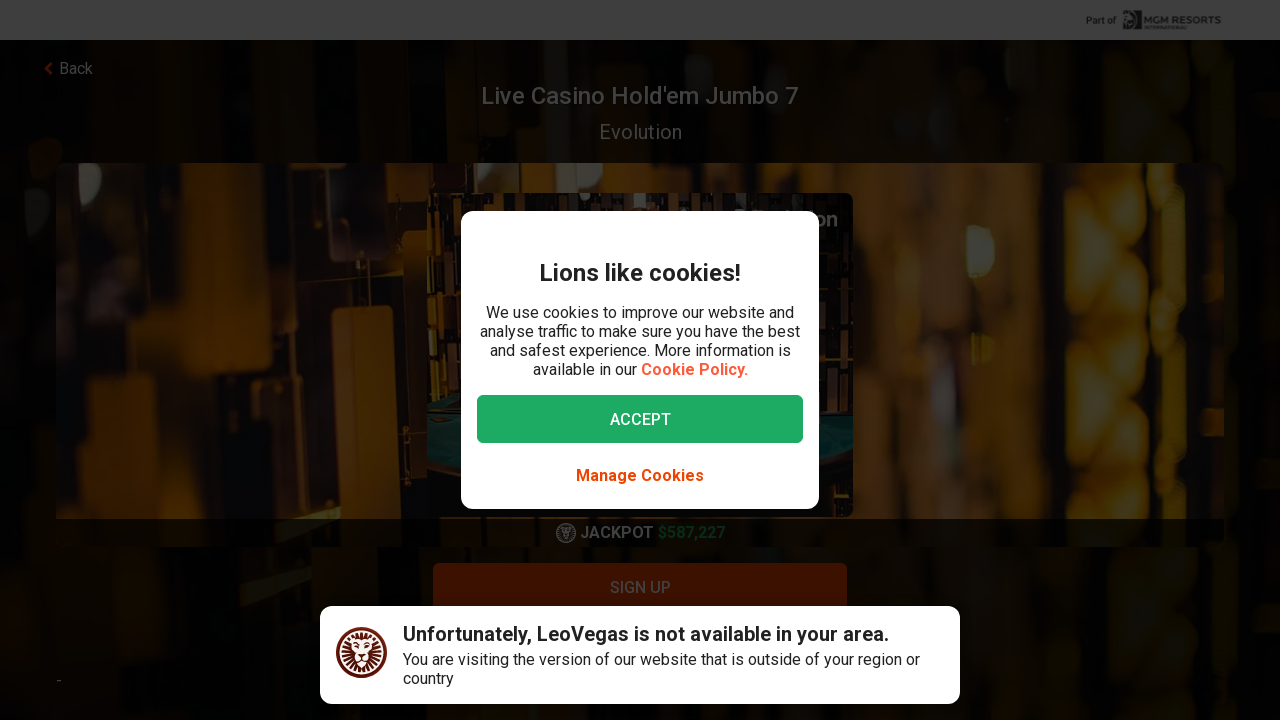

--- FILE ---
content_type: text/html; charset=utf-8
request_url: https://www.leovegas.com/en-ca/on/game/live-casino-hold-em-jumbo-7
body_size: 117588
content:
<!doctype html>
  <html lang="en">
  <head>
<meta charset=utf-8>
<meta name=viewport content="width=device-width,initial-scale=1,viewport-fit=cover">
<link rel=icon href="/static/fulcrum/favicon.ico" type=image/x-icon>
<link rel="shortcut icon" href="/static/fulcrum/favicon.ico" type=image/x-icon>
<link rel=manifest href="/static/fulcrum/manifest.json">
<link rel=apple-touch-icon href="/static/fulcrum/apple-touch-icon.png">
<link href="//cdn.leovegas.com" rel="preconnect" crossorigin>
<link href="//fonts.gstatic.com" rel="preconnect" crossorigin> <link href="//cdn.leovegas.com" rel="dns-prefetch">
<link href="//fonts.gstatic.com" rel="dns-prefetch">
<link href="//252e41b904880d25ce53-3f7d24b41a286beeca8ce1f4f9de65a0.ssl.cf3.rackcdn.com" rel="dns-prefetch">
<link href="//d205654a3b2af1b75209-275b861a8577e42fdaf34f4c14f5e708.ssl.cf3.rackcdn.com" rel="dns-prefetch"> <title>LeoVegas - King of Mobile Casino</title>
<meta name="description" content="Play at LeoVegas Casino anywhere you wish with the latest video slots and classic table games. Blackjack, roulette, baccarat and more, enter to find out more!">
<link rel="canonical" href="https://www.leovegas.com/en-ca/on/game/live-casino-hold-em-jumbo-7">
<meta name="robots" content="noindex, follow"> 
<meta name=mobile-web-app-capable content=yes>
<meta name=theme-color content=#FD5C3C>
<meta name=apple-mobile-web-app-capable content=yes>
<meta name=apple-mobile-web-app-status-bar-style content=black>
<meta name=format-detection content="telephone=no">
<meta name=msapplication-TileColor content=#FD5C3C>
<meta name=msapplication-TileImage content="/static/fulcrum/metro-tile.png">
<meta name=twitter:card content=app>
<meta name=twitter:site content=@LeoVegasUK>
<meta name=twitter:app:country content=GB>
<meta name=twitter:app:id:iphone content=834294342>
<meta name=twitter:app:id:ipad content=834294342>
<meta content="IE=Edge,chrome=IE7" http-equiv=X-UA-Compatible>
<link rel=preload as=style href=https://fonts.googleapis.com/css?family=Roboto:400,400i,500,500i,700,700i,900,900i|Roboto+Slab:700&subset=latin-ext&display=swap />
<link rel=stylesheet href=https://fonts.googleapis.com/css?family=Roboto:400,400i,500,500i,700,700i,900,900i|Roboto+Slab:700&subset=latin-ext&display=swap media=print onload='this.media="all"'/>
<script>window.domLoaded=!1,document.addEventListener("DOMContentLoaded",function(){window.domLoaded=!0}),window.splitChunksQueryInjector=function(n){return n+"?e=p"},window.cacheBustUrl=function(n){return n.indexOf("?")?n.replace("?","?t="+Date.now()+"&"):n+"?t="+Date.now()},window.failedCSS=[],window.failedJS=[],window.retCSS=function(n){n&&n.href&&(n.onerror=null,n.href=window.cacheBustUrl(n.href))},window.findLink=function(n){return document.head.querySelectorAll("link[type='text/css'][href^='"+n+"']")[0]},window.insertCSSAsset=function(n){var e=findLink(n.href);e?n.onload({type:"load",target:e}):(n.href=window.splitChunksQueryInjector(n.href),window.failedCSS.includes(n.href)&&(n.href=window.cacheBustUrl(n.href)),document.head.appendChild(n))},window.dynamicJSPath=function(n){var e=window.splitChunksQueryInjector(n);return window.failedJS.includes(e)&&(e=window.cacheBustUrl(e)),e},window.retJS=function(n){if(n&&n.src){n.onerror=null;var e=document.createElement("script");e.type="text/javascript",e.src=window.cacheBustUrl(n.src),e.crossOrigin="anonymous",document.head.appendChild(e)}}</script>
 <style>/* stylelint-disable scale-unlimited/declaration-strict-value */
#splashScreen {
  position: fixed;
  top: 0;
  left: 0;
  width: 100vw;
  height: 100vh;
  z-index: 99999999;
  background-color: #F7F7F7;
  text-align: center;
  display: flex;
  flex-direction: column;
}

.splashHeader {
  display: inline-block;
  width: 100%;
  height: 56px;
  background: linear-gradient(90deg, #F58249 0%, #FD5C3C 100%);
  text-align: center;
}

.splashHeader svg {
  width: 56px;
  height: 56px;
}

.splashPawContainer {
  display: flex;
  width: 100%;
  justify-content: center;
  align-items: center;
  flex: 1;
}

.splashPawContainer svg {
  display: inline-block;
  width: 50px;
  height: 52px;
}

g#pawloader {
  animation-name: downwards;
}

g#pawloader,
#pawloader path {
  transform-origin: 50% 50%;
  animation-duration: 1.2s;
  animation-iteration-count: infinite;
  animation-timing-function: cubic-bezier(0.5, 0, 0.5, 1);
}

#pawloader path {
  fill: #E1E1E1;
  transform-origin: 50% 50%;
}

#pawloader path#p1 {
  animation-name: up4;
}

#pawloader path#p2 {
  animation-name: up3;
}

#pawloader path#p3 {
  animation-name: up2;
}

#pawloader path#p4 {
  animation-name: up1;
}

@keyframes downwards {
  0% {
    transform: scale(1);
  }

  35% {
    transform: scale(0.9);
  }

  70% {
    transform: scale(1.03);
  }

  90% {
    transform: scale(1);
  }

  100% {
    transform: scale(1);
  }
}

@keyframes up1 {
  0% {
    transform: scale(1);
  }

  20% {
    transform: scale(1);
  }

  45% {
    transform: scale(1.1);
  }

  70% {
    transform: scale(1);
  }

  100% {
    transform: scale(1);
  }
}

@keyframes up2 {
  0% {
    transform: scale(1);
  }

  30% {
    transform: scale(1);
  }

  55% {
    transform: scale(1.1);
  }

  80% {
    transform: scale(1);
  }

  100% {
    transform: scale(1);
  }
}

@keyframes up3 {
  0% {
    transform: scale(1);
  }

  40% {
    transform: scale(1);
  }

  65% {
    transform: scale(1.1);
  }

  90% {
    transform: scale(1);
  }

  100% {
    transform: scale(1);
  }
}

@keyframes up4 {
  0% {
    transform: scale(1);
  }

  50% {
    transform: scale(1);
  }

  75% {
    transform: scale(1.1);
  }

  100% {
    transform: scale(1);
  }
}
</style> <link type="text/css" href="https://cdn.leovegas.com/fulcrum/v5/master/dynamic/mobile.app~493df0b3.c0b62f406031864ed29e.chunk.css?e=p" rel="stylesheet" crossorigin onerror="retCSS(this)">
<link type="text/css" href="https://cdn.leovegas.com/fulcrum/v5/master/dynamic/mobile.app~41ed5fae.a46c83b84b143ab0800c.chunk.css?e=p" rel="stylesheet" crossorigin onerror="retCSS(this)">
<link type="text/css" href="https://cdn.leovegas.com/fulcrum/v5/master/dynamic/mobile.app~748942c6.aea3b59b55a2f2594a44.chunk.css?e=p" rel="stylesheet" crossorigin onerror="retCSS(this)">
<link type="text/css" href="https://cdn.leovegas.com/fulcrum/v5/master/dynamic/mobile.app~9675856e.c7d69b19050f2a505d65.chunk.css?e=p" rel="stylesheet" crossorigin onerror="retCSS(this)">
<link type="text/css" href="https://cdn.leovegas.com/fulcrum/v5/master/dynamic/mobile.app~1152e2e7.6152d7fb5009b6f2b183.chunk.css?e=p" rel="stylesheet" crossorigin onerror="retCSS(this)">
<link type="text/css" href="https://cdn.leovegas.com/fulcrum/v5/master/dynamic/mobile.app~bead5879.7304fc008b4b4a4dcdf8.chunk.css?e=p" rel="stylesheet" crossorigin onerror="retCSS(this)">
<link type="text/css" href="https://cdn.leovegas.com/fulcrum/v5/master/dynamic/mobile.app~65914263.fc84b394446c1b7d1dc6.chunk.css?e=p" rel="stylesheet" crossorigin onerror="retCSS(this)"> <script type="text/javascript" src="https://cdn.leovegas.com/fulcrum/v5/master/dynamic/runtime.e81a0c0c099df4829cf7.js?e=p" defer="defer" crossorigin onerror="retJS(this)"></script>
<script type="text/javascript" src="https://cdn.leovegas.com/fulcrum/v5/master/dynamic/mobile.relay~e741b245.dff8a13473cbeaab786f.chunk.js?e=p" defer="defer" crossorigin onerror="retJS(this)"></script>
<script type="text/javascript" src="https://cdn.leovegas.com/fulcrum/v5/master/dynamic/mobile.relay~e729906e.83d7446e2cfea7f2d4e8.chunk.js?e=p" defer="defer" crossorigin onerror="retJS(this)"></script>
<script type="text/javascript" src="https://cdn.leovegas.com/fulcrum/v5/master/dynamic/mobile.relay~6e425d9d.e49d5ccc9f278f2b7718.chunk.js?e=p" defer="defer" crossorigin onerror="retJS(this)"></script>
<script type="text/javascript" src="https://cdn.leovegas.com/fulcrum/v5/master/dynamic/mobile.relay~7e28fe17.c26180010f3826183da5.chunk.js?e=p" defer="defer" crossorigin onerror="retJS(this)"></script>
<script type="text/javascript" src="https://cdn.leovegas.com/fulcrum/v5/master/dynamic/mobile.react~03cc5dce.74b3c9b060bb1c743c3f.chunk.js?e=p" defer="defer" crossorigin onerror="retJS(this)"></script>
<script type="text/javascript" src="https://cdn.leovegas.com/fulcrum/v5/master/dynamic/mobile.vendors~app~9b312c24.c541fd6963629b77b795.chunk.js?e=p" defer="defer" crossorigin onerror="retJS(this)"></script>
<script type="text/javascript" src="https://cdn.leovegas.com/fulcrum/v5/master/dynamic/mobile.vendors~app~6b6ee712.9a56cc6f18d4b73fd2de.chunk.js?e=p" defer="defer" crossorigin onerror="retJS(this)"></script>
<script type="text/javascript" src="https://cdn.leovegas.com/fulcrum/v5/master/dynamic/mobile.vendors~app~23b211d4.9460800887797976dd86.chunk.js?e=p" defer="defer" crossorigin onerror="retJS(this)"></script>
<script type="text/javascript" src="https://cdn.leovegas.com/fulcrum/v5/master/dynamic/mobile.vendors~app~74226ea0.e89f0ffe0b471476e7ef.chunk.js?e=p" defer="defer" crossorigin onerror="retJS(this)"></script>
<script type="text/javascript" src="https://cdn.leovegas.com/fulcrum/v5/master/dynamic/mobile.vendors~app~80e93ec1.f68b34e6c84b3b799e67.chunk.js?e=p" defer="defer" crossorigin onerror="retJS(this)"></script>
<script type="text/javascript" src="https://cdn.leovegas.com/fulcrum/v5/master/dynamic/mobile.vendors~app~127b6cf7.a4e87a53781c0506195a.chunk.js?e=p" defer="defer" crossorigin onerror="retJS(this)"></script>
<script type="text/javascript" src="https://cdn.leovegas.com/fulcrum/v5/master/dynamic/mobile.vendors~app~7a054d2b.75be35d9ba4620f3b574.chunk.js?e=p" defer="defer" crossorigin onerror="retJS(this)"></script>
<script type="text/javascript" src="https://cdn.leovegas.com/fulcrum/v5/master/dynamic/mobile.vendors~app~c7b8ce09.fd1d3d408f69f9daa166.chunk.js?e=p" defer="defer" crossorigin onerror="retJS(this)"></script>
<script type="text/javascript" src="https://cdn.leovegas.com/fulcrum/v5/master/dynamic/mobile.vendors~app~1d14d743.d7de5c3a5f607e7aced8.chunk.js?e=p" defer="defer" crossorigin onerror="retJS(this)"></script>
<script type="text/javascript" src="https://cdn.leovegas.com/fulcrum/v5/master/dynamic/mobile.vendors~app~a8f9656c.41440f67f4942b7e6a4e.chunk.js?e=p" defer="defer" crossorigin onerror="retJS(this)"></script>
<script type="text/javascript" src="https://cdn.leovegas.com/fulcrum/v5/master/dynamic/mobile.vendors~app~112c8377.65f20a686ea19d10f27d.chunk.js?e=p" defer="defer" crossorigin onerror="retJS(this)"></script>
<script type="text/javascript" src="https://cdn.leovegas.com/fulcrum/v5/master/dynamic/mobile.vendors~app~e4dfd1bd.fa3271d031dccf287552.chunk.js?e=p" defer="defer" crossorigin onerror="retJS(this)"></script>
<script type="text/javascript" src="https://cdn.leovegas.com/fulcrum/v5/master/dynamic/mobile.vendors~app~c5cf623b.bcac151649ed562b6492.chunk.js?e=p" defer="defer" crossorigin onerror="retJS(this)"></script>
<script type="text/javascript" src="https://cdn.leovegas.com/fulcrum/v5/master/dynamic/mobile.vendors~app~0efdf0b8.1dd0048d433fe1aa555f.chunk.js?e=p" defer="defer" crossorigin onerror="retJS(this)"></script>
<script type="text/javascript" src="https://cdn.leovegas.com/fulcrum/v5/master/dynamic/mobile.app~493df0b3.9ed5fecf3dfb8d3042e2.chunk.js?e=p" defer="defer" crossorigin onerror="retJS(this)"></script>
<script type="text/javascript" src="https://cdn.leovegas.com/fulcrum/v5/master/dynamic/mobile.app~bfe0ed74.7cb8704480aafabffc03.chunk.js?e=p" defer="defer" crossorigin onerror="retJS(this)"></script>
<script type="text/javascript" src="https://cdn.leovegas.com/fulcrum/v5/master/dynamic/mobile.app~41ed5fae.c6fa8422422d654e2d6c.chunk.js?e=p" defer="defer" crossorigin onerror="retJS(this)"></script>
<script type="text/javascript" src="https://cdn.leovegas.com/fulcrum/v5/master/dynamic/mobile.app~748942c6.877abf869e9f1151170f.chunk.js?e=p" defer="defer" crossorigin onerror="retJS(this)"></script>
<script type="text/javascript" src="https://cdn.leovegas.com/fulcrum/v5/master/dynamic/mobile.app~9675856e.90ba56bbbe6b1969d46f.chunk.js?e=p" defer="defer" crossorigin onerror="retJS(this)"></script>
<script type="text/javascript" src="https://cdn.leovegas.com/fulcrum/v5/master/dynamic/mobile.app~1152e2e7.b311368e2c87dc51c05b.chunk.js?e=p" defer="defer" crossorigin onerror="retJS(this)"></script>
<script type="text/javascript" src="https://cdn.leovegas.com/fulcrum/v5/master/dynamic/mobile.app~bead5879.eccf8a181f12576a1391.chunk.js?e=p" defer="defer" crossorigin onerror="retJS(this)"></script>
<script type="text/javascript" src="https://cdn.leovegas.com/fulcrum/v5/master/dynamic/mobile.app~29a429d8.1e7750989ba94392099c.chunk.js?e=p" defer="defer" crossorigin onerror="retJS(this)"></script>
<script type="text/javascript" src="https://cdn.leovegas.com/fulcrum/v5/master/dynamic/mobile.app~65914263.617cd9cb6123f6646bde.chunk.js?e=p" defer="defer" crossorigin onerror="retJS(this)"></script>
<script type="text/javascript" src="https://cdn.leovegas.com/fulcrum/v5/master/dynamic/mobile.app~361546bd.286d249858b667e3da53.chunk.js?e=p" defer="defer" crossorigin onerror="retJS(this)"></script> 
<script async src=https://cdn.dfsdk.com/js/v6/agent.umd.js id=seon-script></script>
<script>!function(){if(window&&window.parent!==window.self&&(!window.name||-1===window.name.indexOf("__no_redirect__"))){var n=window.location.pathname.replace(new RegExp("^/[a-z]{2}-[a-z]{2,3}"),"");window.location.search&&(n+=window.location.search);try{window.parent.appNavigate(n),window.location="about:blank"}catch(n){if("SecurityError"!==n.name)return console.log(n)}}}()</script>
</head>

  <body>
    <div id=splashScreen>
<div class=splashHeader><svg version="1.1" id="LeoVegas_SPORT" xmlns="http://www.w3.org/2000/svg" x="0" y="0" viewBox="0 0 56 56" style="margin-top:4px" xml:space="preserve"><g id="Head"><path d="M28 3.8c13.3 0 24.2 10.9 24.2 24.2 0 13.4-10.9 24.2-24.2 24.2S3.8 41.4 3.8 28C3.8 14.7 14.7 3.8 28 3.8z" fill="#fff"/><linearGradient id="SVGID_1_" gradientUnits="userSpaceOnUse" x1="-32.122" y1="155.788" x2="-32.122" y2="99.788" gradientTransform="translate(60.122 -100)"><stop offset="0"/><stop offset=".103"/><stop offset=".271" stop-color="#09010b"/><stop offset=".483" stop-color="#2f1b1d"/><stop offset=".729" stop-color="#5d3029"/><stop offset=".94" stop-color="#924330"/></linearGradient><path d="M20.2 12.1c.4.4 1 1.9 1 1.9s.8-.7 3.1-.7c2.4 0 3.7 1.8 3.7 1.8s.7-1.8 3.4-1.8c1.4 0 2.5.7 3.2.7.2.1.8-.7 1.4-1.6.4-.6 1.3-.4 2.1 0l1.5-3c-.8-.5-1.6-1-2.4-1.4l-3.1 4.3.5-5.3c-.8-.3-1.8-.5-2.7-.7l-2.1 5.9-.6-6.2c-.4.1-.8 0-1.2 0-.5 0-1 0-1.6.1l-.6 6.4-2.1-6c-.9.2-1.8.4-2.7.7l.5 5-3.1-4c-.8.4-1.6.8-2.4 1.4l1.6 3c1.2-.6 2.3-.8 2.6-.5zm11.3 8.6c-.2.5-.6 2.7-.2 2.8.3.1.5-.4.5-.4s2.7-.6 2.9-.8 1-1.1 1-1.1.5.2.7 0 .2-.3.1-.4c-.5-.4-1.4-1-2.4-1-1 .1-2.4.4-2.6.9zM25 19.1c-.8-.3-1.9-2.1-2.2-2.3-.4-.2-.7-.2-1-.3-.3-.1-1.2 0-1.6 0-.2 0-.7.2-1 .7-.4.4-.5 1-.5 1s.2.7.7.5c.8-.2 2.1-1.2 3.3 0 .8.8 1.1 1.6 1.9 1.8 1.2.1 2.2-.7.4-1.4zm14.5-5.8c.8.8 1.5 1.4 1.5 2.5v.2l3-3c-.7-.7-1.4-1.3-2.1-1.9l-2.4 2.2c-.1-.1-.1-.1 0 0zM50 28c0-.9-.1-1.9-.2-2.7l-11.1.7 10.6-3.5c-.2-.9-.5-1.8-.8-2.7l-8.1 1.9 6.9-4.3c-.4-.8-1-1.6-1.5-2.3L39 18.7c.1.4.2 1 .4 1.4.2.6.1 2.4-.1 3.3-.1.9-1.5 1.7-2.4 2.2-.7.4-1.1.9-1.3 1.6-.1.4-.2.8-.3 1.1-.1.2 0 .4 0 .6 0-.1-.1-.2-.2-.3-.3-.5-.5-.5-.7-.4-.2.1.2.5.5 1 .2.5.4 1.1.5 1.4.2.6.4 2.2.1 3.3-.2 1.1-.6 1.8-1.3 2.3-.5.4-2.2.7-2.8.4-1.3-.7-1.9-.2-2.3-.7-.4-.5-.8-1.4-.8-1.9.1-.4.7-1.4 1.8-2.4 1-.9 1.8-1 2.1-1.3.2-.1.2-.3.3-.5.1-.3.2-.5 0-.5-.1-.1-.2 0-.4.1-.2.2-.5.5-.5.4-.1-.1 0-.1-.1-.2s-.1-.4-.4-.5c-.5-.4-2 .7-3.2.7s-2.4-.7-3-.4c-.3.1-.4.3-.5.5-.1.2.1.2 0 .2-.1.1-.2-.2-.4-.4s-.2-.2-.4-.1 0 .2.2.5c.1.3.4.5.5.7.2.4 1.1 1 1.7 1.3.5.3 1.4 1.4 1.6 1.8.2.4-.4 1.4-.5 1.6l-.5.5c-.5.5-1.7 1.4-2.4 1.6s-1.6.5-2.1-.1c-.4-.5-1.5-2.5-1.7-4.1-.1-1 .2-1.6.4-2.4.2-.5.2-1.1.4-1.4.6-1.7 1.3-2.2 1.2-2.4-.2-.2-1.1.2-1.5 1-.1-.1-.1-.2-.2-.4-.1-.1-.2-.2-.3-.4-.1-.1-.2-.2-.3-.5-.6-.8-1.7-1.4-2.5-2.3-.8-.8-.5-2.1-.6-4-.1-1.3.2-2.1.3-2.4l-7.2-3.3c-.5.7-1 1.5-1.4 2.4l6.9 4.3L7.5 20c-.4.8-.6 1.8-.8 2.7l9.8 3.2-10.3-.6c-.1.9-.2 1.8-.2 2.7v.1l11 .6-10.8 2.1c.1.9.3 1.8.5 2.7l10.7-2.1-9.9 4.7c.4.8.7 1.7 1.2 2.5l9.9-4.7-8.4 7c.5.7 1.1 1.4 1.8 2.1l8.4-7.1-6.3 9.1c.7.6 1.4 1.1 2.2 1.6l5.2-6.8-2.8 8c.8.4 1.7.7 2.6 1l2.8-5.7-.2 6.3c.9.2 1.8.3 2.8.4L28 46l1.3 3.9c1-.1 1.9-.2 2.8-.4l-.4-6.7 3.1 6c.9-.3 1.8-.6 2.6-1L34 38.9l5.8 7.5c.8-.5 1.5-1 2.2-1.6l-5.9-8.2L44 43l1.8-2.1-8.6-7.1 10.1 4.7c.4-.8.8-1.6 1.1-2.5l-10.1-4.7 10.9 2.1c.2-.9.4-1.8.5-2.7l-10.9-2.1L50 28zM32.3 40.8c-.4 1.1-2.2 2.1-2.8 2.7-.6.6-1.5 2.3-1.5 2.3s-1.3-1.6-1.7-2.2c-.4-.6-1-.5-1.7-1.1-.7-.6-1.6-2-1.9-2.5-.2-.6-.3-.7.1-1 .4-.3 1.1-.4 2.1-.7 1-.3.8-1.3 3.1-1.3.9 0 1.9.5 2.3.7.9.4 2.3-.1 2.9.4.5.3-.4 1.5-.9 2.7zM22 20.3c-.8 0-1.7.6-2.2 1-.1.1-.1.2.1.4.2.1.6 0 .6 0s.2.2.5.4c.2 0 .8-.1 1.7.5.4.2.4.6.7.8.2.1.5.1.7.1.2.1.2.5.5.4.3-.1.1-.4.1-.7 0-.7-.2-1.6-.3-2-.2-.6-1.6-.9-2.4-.9zM28 0C12.6 0 0 12.6 0 28s12.6 28 28 28 28-12.6 28-28S43.4 0 28 0zm0 52.2C14.7 52.2 3.8 41.4 3.8 28 3.8 14.7 14.7 3.8 28 3.8S52.2 14.7 52.2 28c0 13.4-10.9 24.2-24.2 24.2zM16.4 13.6l-2.5-2.4c-.7.6-1.4 1.2-2 1.9l3 2.7c.1-.7.8-1.6 1.5-2.2zm20.4 6.8c.1 0 .2-.1.2-.3.1-.7-.2-1.6-.4-1.9-.2-.3-.6-1-1-1.2-.4-.1-1.1-.1-1.9-.1-1.3.1-1.5.1-2.5 1.1-.4.4-.8.4-1 .8s0 .6.1.8c.1.2.4 0 .4 0s1.4-1.1 3.1-1.4c2.4-.5 2.9 2.1 2.9 2.1s0 .1.1.1z" fill="url(#SVGID_1_)"/></g></svg></div>
<div class=splashPawContainer><svg viewBox="0 0 100 100" xmlns="http://www.w3.org/2000/svg"><g id="pawloader"><path id="p0" d="M60.4 84.8c-5.2-.6-11.6-6.1-17.7-6.1-4.6 0-12.2 2.1-16.5 1.2-4.2-.9-5.8-7.9-5.8-13.7 0-6.1 6.4-11.6 11.9-16.5 4.6-4 12.8-8.8 16.5-8.8 4.9 0 10.1 4 12.8 15.9 2.1 9.8 8.8 9.1 8.8 14 0 7.6-4.9 14.6-10 14z"/><path id="p1" d="M83.2 58.2c-2.1 4.6-7 5.2-10.1 3.7C68.9 59.5 68.6 54 72 50c2.4-3 7.9-3.7 9.8-7.9.6-1.2 2.1-1.2 2.4 0 2.1 5.2.9 12.5-1 16.1z"/><path id="p2" d="M64.3 41.2c-4-1.2-5.2-5.2-4-9.1 1.2-4 5.5-6.4 7.6-11 .6-1.2 2.1-1.2 2.4 0 1.5 3.7 3.4 8.5 3 12.2-.1 4.5-3.2 9.7-9 7.9z"/><path id="p3" d="M40.9 25.9c.9-4 4-8.5 7.3-11.3.9-.6 2.1 0 2.1.9 0 4.3 3.7 7.9 3.4 13.1-.3 4-2.4 7.9-6.4 7.9-5.8-.5-7.7-5.7-6.4-10.6z"/><path id="p4" d="M22.6 21.3c.3-1.2 2.1-1.2 2.4 0 2.4 4.9 7.9 5.8 9.5 9.8 1.2 3.4 1.5 7.9-3.4 10.7-4.9 2.7-8.2-2.1-9.5-6.7-.9-4-.3-9.5 1-13.8z"/></g></svg></div>
</div>

    <!-- The app hooks into this div -->
    <div id="app"><div><div class="PxdU2"><div class="XJb7j RwaDv lKdl2" style="--overlay-curtain-offset-top:calc(0px);--overlay-curtain-offset-left:calc(0px);--overlay-curtain-offset-bottom:calc(0px);--overlay-curtain-offset-right:calc(0px);--overlay-curtain-fill-x:calc(1 - (1 - 0));--overlay-curtain-fill-y:calc(1 - (1 - 0));--overlay-curtain-darken:calc(1 - (1 - 0))"><div class="I3cWx XJb7j" style="--overlay-curtain-content-height:auto;margin-right:auto"><div class="oFEZU"></div></div></div><div class="Q7PW4" data-test-prompt="true"><div></div><div class="_6BV4C"><div class="_1SqvY"><div class="a5Rk-"><div class="rCElX"><div class=""> </div><div class="tW450 _3chqz"><div class="QG6Dm"><div class="w12Oc" data-test-id="navbar"><div class="_8-IqP _09Axj"><div class="TuqXB"><div class="LM4HG"><span class="Ij7al" data-test-id="navbar-drawer-button"><svg xmlns="http://www.w3.org/2000/svg" width="40" x="0" y="0" version="1.1" viewBox="0 0 40 40"><g class="dqgh+"><rect x="10" y="12"></rect><rect x="10" y="18.7"></rect><rect x="10" y="25.3"></rect></g></svg></span></div><div class="CtWfe" data-test-id="navbar-search-button"><a aria-label="/search" href="/en-ca/on/search"><svg data-test-id="svg-wrapper" color="#FFF" width="20" height="20" viewBox="0 0 20 20" fill="#FFF" version="1.1" xmlns="http://www.w3.org/2000/svg"><path d="M19.4,16.6L14.8,12c0.7-1.2,1.1-2.6,1.1-4c0-4.4-3.6-8-8-8C3.6,0,0,3.6,0,8s3.6,8,8,8c1.5,0,2.9-0.4,4-1.1
	l4.6,4.6c0.8,0.8,2,0.8,2.8,0C20.2,18.6,20.2,17.4,19.4,16.6z M3.4,8c0-2.5,2.1-4.6,4.6-4.6c2.5,0,4.6,2.1,4.6,4.6s-2.1,4.6-4.6,4.6
	C5.5,12.6,3.4,10.6,3.4,8z"></path></svg></a></div></div><a class="zPCw0" data-test-id="logo-button" aria-label="/" href="/en-ca/on/"><div class="Lg967 TplWs"></div></a><div class="Qf2yx O+PzD"><a class="o+vBA JvIXb cThQm" data-test-id="login-action-button" href="/en-ca/on/login"><i class="Vna00 ksJ2w" style="width:20px;height:20px;background-size:20px 20px"></i></a><span class="eYnQZ"><a class="o+vBA JvIXb" data-test-id="signup-action-button" href="/en-ca/on/signup"><i class="Vna00 XPUrH" style="width:20px;height:20px;background-size:20px 20px"></i></a></span></div></div></div></div><div class="kPOcs" data-test-id="lobby-list-navigation"><ul class="f77Dk"><li class="JtzHJ"><a class="_1krQ7 pFug0" data-test-id="lobby-casino" href="/en-ca/on/">Casino</a><div class="z2Rkd"></div></li><li class="JtzHJ"><a class="_1krQ7" data-test-id="lobby-livecasino" href="/en-ca/on/livecasino">Live Casino</a></li><li class="JtzHJ"><a class="_1krQ7" data-test-id="lobby-sportsbook" href="/en-ca/on/betting">Sports</a></li></ul></div></div><div class="ATCja X0Cd0"><div class="et4lm" data-test-id="background"><div><div role="img" aria-label="Background Image" class="Jj8yY _149Te EUzyZ" style="background-image:none"></div><div role="img" aria-label="Background Image" class="_6tpw6 _149Te EUzyZ" style="background-image:none"></div></div></div><div><div class="bvn93"><div class="GJ+lV"><div class="PLol+"><div class="A5Raw" style="background-color:rgba(27, 23, 26, 1);background-image:url(https://media.leovegas.com/lv/games/91d45f29-befd-451a-8083-83ebd161a9ee/PJkdLfXrWNPaJ0.jpg)"><div class="tW2HC j9Svq"><div class=""><div class="HkGqZ"><svg width="16" height="16" class="Oq6tV W0gJc" fill-opacity="1" viewBox="0 0 16 16" xmlns="http://www.w3.org/2000/svg"><polygon fill="currentColor" fill-rule="nonzero" points="9.45454544 7.99999998 16 14.5454545 14.5454545 16 7.99999999 9.45454544 1.45454545 16 0 14.5454545 6.54545454 7.99999998 0 1.45454545 1.45454545 0 7.99999999 6.54545453 14.5454545 0 16 1.45454545"></polygon></svg></div><div class="rLO9C"><div class="_4RdZ2"><img src="https://media.leovegas.com/lv/games/91d45f29-befd-451a-8083-83ebd161a9ee/pkoZZtBdoymona.jpg" class="tqj5c"/><div class="U5T3x"><h1 class="iQOTg" data-test-id="game-title">Live Casino Hold&#x27;em Jumbo 7</h1><span class="bgGiZ">Evolution</span><div class="vK-XO"><div class="Yq1k6 lle5a"><img src="https://cdn.leovegas.com/fulcrum/v5/master/static/c16b1b72809f0ebf0713c5d56aaaa998.svg" alt="LeoVegas icon"/><span> JACKPOT</span><span class="_3g+Hp"><span class="">$0</span></span></div></div></div></div></div><div class="RnGlY"><div class="-TUcL"><div class="CLtui"><div class="GZW0F"><img src="https://media.leovegas.com/lv/games/91d45f29-befd-451a-8083-83ebd161a9ee/pkoZZtBdoymona.jpg" class="S+emQ"/><div class="-a-nc"><a class="wNEmG hjN2x -t8wB oiIbx aoW4N" data-test-id="prelaunch-button-signup" href="/en-ca/on/signup"><canvas style="border-radius:inherit;height:100%;left:0;position:absolute;top:0;width:100%" height="0" width="0"></canvas><span class="+abks"> <span>Sign Up</span> </span></a><a class="wNEmG MwwFD vl0Yf" data-test-id="prelaunch-button-login" href="/en-ca/on/login"><span class="+abks"> <span>Log in</span> </span><svg width="20" height="20" class="JMaqX" style="margin-left:2px" viewBox="0 0 1792 1792" xmlns="http://www.w3.org/2000/svg"><path d="M1171 960q0 13-10 23l-466 466q-10 10-23 10t-23-10l-50-50q-10-10-10-23t10-23l393-393-393-393q-10-10-10-23t10-23l50-50q10-10 23-10t23 10l466 466q10 10 10 23z"></path></svg></a></div></div></div><div class="-TUcL"><a class="wNEmG hjN2x -t8wB qTtnL" data-test-id="prelaunch-button-signup" href="/en-ca/on/signup"><canvas style="border-radius:inherit;height:100%;left:0;position:absolute;top:0;width:100%" height="0" width="0"></canvas><span class="+abks"> <span>Sign Up</span> </span></a><span><a class="wNEmG MwwFD qbRAT" data-test-id="prelaunch-button-login" href="/en-ca/on/login"><span class="+abks"> <span>Log in</span> </span><svg width="20" height="20" class="JMaqX" style="margin-left:2px" viewBox="0 0 1792 1792" xmlns="http://www.w3.org/2000/svg"><path d="M1171 960q0 13-10 23l-466 466q-10 10-23 10t-23-10l-50-50q-10-10-10-23t10-23l393-393-393-393q-10-10-10-23t10-23l50-50q10-10 23-10t23 10l466 466q10 10 10 23z"></path></svg></a></span></div></div></div><div class="bI-w1" data-test-id="game-description"><div>-</div></div></div></div></div></div></div></div></div></div></div></div></div></div><div></div></div></div></div></div>
    <div id="sports-client-api"></div>
    <script type="text/javascript" src="https://cdn.leovegas.com/fulcrum/v5/master/dynamic/mobile.Adform~e8e8aaba.8cd6bc409dafd017e906.chunk.js?e=p" defer="defer" crossorigin onerror="retJS(this)"></script>
<link type="text/css" href="https://cdn.leovegas.com/fulcrum/v5/master/dynamic/mobile.Snackbar~bfe0ed74.49fe9343e0fd92d3b8c4.chunk.css?e=p" rel="stylesheet" crossorigin onerror="retCSS(this)">
<script type="text/javascript" src="https://cdn.leovegas.com/fulcrum/v5/master/dynamic/mobile.Snackbar~bfe0ed74.404821899d338f43248b.chunk.js?e=p" defer="defer" crossorigin onerror="retJS(this)"></script>
<script type="text/javascript" src="https://cdn.leovegas.com/fulcrum/v5/master/dynamic/mobile.ResponsibleGaming~4fd0ee19.63be239615b632dbc373.chunk.js?e=p" defer="defer" crossorigin onerror="retJS(this)"></script>
<script type="text/javascript" src="https://cdn.leovegas.com/fulcrum/v5/master/dynamic/mobile.Experimentation~0035cfbb.866da0197c14d61d426f.chunk.js?e=p" defer="defer" crossorigin onerror="retJS(this)"></script>
<script type="text/javascript" src="https://cdn.leovegas.com/fulcrum/v5/master/dynamic/mobile.DocumentTitle~344174d7.31ba8031e3db083ffb30.chunk.js?e=p" defer="defer" crossorigin onerror="retJS(this)"></script>
<script type="text/javascript" src="https://cdn.leovegas.com/fulcrum/v5/master/dynamic/mobile.vendors~AutoWithdrawalModal~BankID~BankingVerification~BottomBarScreen~CasinoCategory~CasinoSearch~D~505aad86.447f995e2b0c2699357c.chunk.js?e=p" defer="defer" crossorigin onerror="retJS(this)"></script>
<script type="text/javascript" src="https://cdn.leovegas.com/fulcrum/v5/master/dynamic/mobile.vendors~BankID~BankingVerification~DEAuthenticated~DEVerification~Deposit~FlowChecker~GameScreen~Gam~362c8ab7.6889eead7b5e3c544a3e.chunk.js?e=p" defer="defer" crossorigin onerror="retJS(this)"></script>
<script type="text/javascript" src="https://cdn.leovegas.com/fulcrum/v5/master/dynamic/mobile.vendors~BankID~BankingVerification~DEAuthenticated~DEVerification~Deposit~FlowChecker~GameScreen~Gam~da321b88.adfbf7a64997c6bdea3e.chunk.js?e=p" defer="defer" crossorigin onerror="retJS(this)"></script>
<script type="text/javascript" src="https://cdn.leovegas.com/fulcrum/v5/master/dynamic/mobile.vendors~FlowChecker~9b1fde68.1a836700ed6f6db2ab74.chunk.js?e=p" defer="defer" crossorigin onerror="retJS(this)"></script>
<link type="text/css" href="https://cdn.leovegas.com/fulcrum/v5/master/dynamic/mobile.BankID~BankingVerification~DEAuthenticated~DEVerification~Deposit~FlowChecker~GameScreen~GameSession~7655d0de.13c29043641bb6bcbfef.chunk.css?e=p" rel="stylesheet" crossorigin onerror="retCSS(this)">
<script type="text/javascript" src="https://cdn.leovegas.com/fulcrum/v5/master/dynamic/mobile.BankID~BankingVerification~DEAuthenticated~DEVerification~Deposit~FlowChecker~GameScreen~GameSession~7655d0de.1ca59b270e8de39f1596.chunk.js?e=p" defer="defer" crossorigin onerror="retJS(this)"></script>
<link type="text/css" href="https://cdn.leovegas.com/fulcrum/v5/master/dynamic/mobile.FlowChecker~bfe0ed74.2453535a6676c8b5ff65.chunk.css?e=p" rel="stylesheet" crossorigin onerror="retCSS(this)">
<script type="text/javascript" src="https://cdn.leovegas.com/fulcrum/v5/master/dynamic/mobile.FlowChecker~bfe0ed74.81a4160df23d4519f310.chunk.js?e=p" defer="defer" crossorigin onerror="retJS(this)"></script>
<link type="text/css" href="https://cdn.leovegas.com/fulcrum/v5/master/dynamic/mobile.BlockAppContainer~bfe0ed74.8adf12f38e0207927c35.chunk.css?e=p" rel="stylesheet" crossorigin onerror="retCSS(this)">
<script type="text/javascript" src="https://cdn.leovegas.com/fulcrum/v5/master/dynamic/mobile.BlockAppContainer~bfe0ed74.d8b0e9115286ed7ced09.chunk.js?e=p" defer="defer" crossorigin onerror="retJS(this)"></script>
<link type="text/css" href="https://cdn.leovegas.com/fulcrum/v5/master/dynamic/mobile.ROWBanner~bfe0ed74.f6733f29a69526d14724.chunk.css?e=p" rel="stylesheet" crossorigin onerror="retCSS(this)">
<script type="text/javascript" src="https://cdn.leovegas.com/fulcrum/v5/master/dynamic/mobile.ROWBanner~bfe0ed74.8b73335e8c52fa4c0378.chunk.js?e=p" defer="defer" crossorigin onerror="retJS(this)"></script>
<script type="text/javascript" src="https://cdn.leovegas.com/fulcrum/v5/master/dynamic/mobile.vendors~CasinoCategory~CasinoScreen~GameScreen~index~9b1fde68.43e5ad3c125b26579eb5.chunk.js?e=p" defer="defer" crossorigin onerror="retJS(this)"></script>
<link type="text/css" href="https://cdn.leovegas.com/fulcrum/v5/master/dynamic/mobile.AccessibilityStatementScreen~AndroidAppScreen~BankID~BlogPostScreen~BlogPostsScreen~BonusInfoScreen~~1638a0b2.67f570fd38267fd96926.chunk.css?e=p" rel="stylesheet" crossorigin onerror="retCSS(this)">
<script type="text/javascript" src="https://cdn.leovegas.com/fulcrum/v5/master/dynamic/mobile.AccessibilityStatementScreen~AndroidAppScreen~BankID~BlogPostScreen~BlogPostsScreen~BonusInfoScreen~~1638a0b2.f256d1c920a4b5cbd2a3.chunk.js?e=p" defer="defer" crossorigin onerror="retJS(this)"></script>
<link type="text/css" href="https://cdn.leovegas.com/fulcrum/v5/master/dynamic/mobile.AccessibilityStatementScreen~AndroidAppScreen~BlogPostScreen~BlogPostsScreen~BonusInfoScreen~BonusTe~47b6ea6b.6fe6fa94359f8addd920.chunk.css?e=p" rel="stylesheet" crossorigin onerror="retCSS(this)">
<script type="text/javascript" src="https://cdn.leovegas.com/fulcrum/v5/master/dynamic/mobile.AccessibilityStatementScreen~AndroidAppScreen~BlogPostScreen~BlogPostsScreen~BonusInfoScreen~BonusTe~47b6ea6b.ee048a7a35d6e919c455.chunk.js?e=p" defer="defer" crossorigin onerror="retJS(this)"></script>
<link type="text/css" href="https://cdn.leovegas.com/fulcrum/v5/master/dynamic/mobile.BonusChaserInGameCurtain~BonusChaserLobbyContainer~BonusChaserSwitcher~CasinoCategory~CasinoScreen~G~89edcdce.f4b68829ad17c7a96700.chunk.css?e=p" rel="stylesheet" crossorigin onerror="retCSS(this)">
<script type="text/javascript" src="https://cdn.leovegas.com/fulcrum/v5/master/dynamic/mobile.BonusChaserInGameCurtain~BonusChaserLobbyContainer~BonusChaserSwitcher~CasinoCategory~CasinoScreen~G~89edcdce.27da62cb134221fd7109.chunk.js?e=p" defer="defer" crossorigin onerror="retJS(this)"></script>
<link type="text/css" href="https://cdn.leovegas.com/fulcrum/v5/master/dynamic/mobile.CasinoCategory~CasinoScreen~GameScreen~bfe0ed74.6650fb3b0b4f25574d3e.chunk.css?e=p" rel="stylesheet" crossorigin onerror="retCSS(this)">
<script type="text/javascript" src="https://cdn.leovegas.com/fulcrum/v5/master/dynamic/mobile.CasinoCategory~CasinoScreen~GameScreen~bfe0ed74.47ddd07f25ed8d8c64ef.chunk.js?e=p" defer="defer" crossorigin onerror="retJS(this)"></script>
<link type="text/css" href="https://cdn.leovegas.com/fulcrum/v5/master/dynamic/mobile.GameScreen~KycCheckKreditz~bfe0ed74.f4227ea48dc78c28114c.chunk.css?e=p" rel="stylesheet" crossorigin onerror="retCSS(this)">
<script type="text/javascript" src="https://cdn.leovegas.com/fulcrum/v5/master/dynamic/mobile.GameScreen~KycCheckKreditz~bfe0ed74.9a0449cb1a918e8c9086.chunk.js?e=p" defer="defer" crossorigin onerror="retJS(this)"></script>
<script type="text/javascript" src="https://cdn.leovegas.com/fulcrum/v5/master/dynamic/mobile.Cordova~GameScreen~493df0b3.8df881f48836410be8af.chunk.js?e=p" defer="defer" crossorigin onerror="retJS(this)"></script>
<link type="text/css" href="https://cdn.leovegas.com/fulcrum/v5/master/dynamic/mobile.GameScreen~493df0b3.2aa701af4d4e796a1f8b.chunk.css?e=p" rel="stylesheet" crossorigin onerror="retCSS(this)">
<script type="text/javascript" src="https://cdn.leovegas.com/fulcrum/v5/master/dynamic/mobile.GameScreen~493df0b3.be52a0d02868bbb7f62e.chunk.js?e=p" defer="defer" crossorigin onerror="retJS(this)"></script>
<link type="text/css" href="https://cdn.leovegas.com/fulcrum/v5/master/dynamic/mobile.GameScreen~30e5ed97.0f06c42432cf2d019de7.chunk.css?e=p" rel="stylesheet" crossorigin onerror="retCSS(this)">
<script type="text/javascript" src="https://cdn.leovegas.com/fulcrum/v5/master/dynamic/mobile.GameScreen~30e5ed97.6953c948ee5a17b7f118.chunk.js?e=p" defer="defer" crossorigin onerror="retJS(this)"></script>
<link type="text/css" href="https://cdn.leovegas.com/fulcrum/v5/master/dynamic/mobile.GameScreen~6be18fb8.f7040ccf4c4f75814e90.chunk.css?e=p" rel="stylesheet" crossorigin onerror="retCSS(this)">
<script type="text/javascript" src="https://cdn.leovegas.com/fulcrum/v5/master/dynamic/mobile.GameScreen~6be18fb8.0456fec33c63898db327.chunk.js?e=p" defer="defer" crossorigin onerror="retJS(this)"></script>
<script type="text/javascript" src="https://cdn.leovegas.com/fulcrum/v5/master/dynamic/mobile.vendors~BankID~CasinoScreen~Deposit~ExtendedMarkupParser~MyOffers~Payment~SignupWorldScreen~WelcomeO~d45d8357.d10d56b9c74e97a62f54.chunk.js?e=p" defer="defer" crossorigin onerror="retJS(this)"></script>
<script type="text/javascript" src="https://cdn.leovegas.com/fulcrum/v5/master/dynamic/mobile.vendors~BlogPostScreen~BlogPostsScreen~ExtendedMarkupParser~HistoryTransactionScreen~RgToolsKSA~844b~a2a03f84.17ce96a445bfcdb94a05.chunk.js?e=p" defer="defer" crossorigin onerror="retJS(this)"></script>
<link type="text/css" href="https://cdn.leovegas.com/fulcrum/v5/master/dynamic/mobile.ExtendedMarkupParser~MyOffers~WelcomeOffer~bfe0ed74.8378789c46644e7c0a67.chunk.css?e=p" rel="stylesheet" crossorigin onerror="retCSS(this)">
<script type="text/javascript" src="https://cdn.leovegas.com/fulcrum/v5/master/dynamic/mobile.ExtendedMarkupParser~MyOffers~WelcomeOffer~bfe0ed74.bba657b28979f2494dc3.chunk.js?e=p" defer="defer" crossorigin onerror="retJS(this)"></script>
<link type="text/css" href="https://cdn.leovegas.com/fulcrum/v5/master/dynamic/mobile.ExtendedMarkupParser~493df0b3.2712e0873a55392fb2b7.chunk.css?e=p" rel="stylesheet" crossorigin onerror="retCSS(this)">
<script type="text/javascript" src="https://cdn.leovegas.com/fulcrum/v5/master/dynamic/mobile.ExtendedMarkupParser~493df0b3.4ea102b0b413ba4828f8.chunk.js?e=p" defer="defer" crossorigin onerror="retJS(this)"></script>
<script type="text/javascript" src="https://cdn.leovegas.com/fulcrum/v5/master/dynamic/mobile.ZendeskHelpCenter~9c9801fa.044c45abc2e8ea8a0131.chunk.js?e=p" defer="defer" crossorigin onerror="retJS(this)"></script>
    <noscript>
      
    </noscript>
    <script type="text/javascript">
      window.__INITIAL_STATE = JSON.parse("{\"query:StructureQuery:{}\":{\"errors\":[{\"message\":\"SESSION_NOT_FOUND\",\"locations\":[{\"line\":713,\"column\":7}],\"path\":[\"viewer\",\"config\",\"flows\",\"mandatory\"],\"code\":10042,\"level\":\"info\"},{\"message\":\"SESSION_NOT_FOUND\",\"locations\":[{\"line\":714,\"column\":7}],\"path\":[\"viewer\",\"config\",\"flows\",\"optional\"],\"code\":10042,\"level\":\"info\"}],\"data\":{\"viewer\":{\"authenticated\":false,\"permissions\":[{\"permission\":\"DEPOSIT\",\"granted\":true,\"restrictions\":[]},{\"permission\":\"LOGIN\",\"granted\":true,\"restrictions\":[]},{\"permission\":\"PLAY_BINGO\",\"granted\":true,\"restrictions\":[]},{\"permission\":\"PLAY_CASINO\",\"granted\":true,\"restrictions\":[]},{\"permission\":\"PLAY_LIVE_CASINO\",\"granted\":true,\"restrictions\":[]},{\"permission\":\"PLAY_SPORTS\",\"granted\":true,\"restrictions\":[]},{\"permission\":\"RECEIVE_BINGO_PROMOTIONS\",\"granted\":true,\"restrictions\":[]},{\"permission\":\"RECEIVE_CASINO_PROMOTIONS\",\"granted\":true,\"restrictions\":[]},{\"permission\":\"RECEIVE_LIVE_CASINO_PROMOTIONS\",\"granted\":true,\"restrictions\":[]},{\"permission\":\"RECEIVE_MARKETING\",\"granted\":true,\"restrictions\":[]},{\"permission\":\"RECEIVE_PROMOTIONS\",\"granted\":true,\"restrictions\":[]},{\"permission\":\"RECEIVE_SPORTS_PROMOTIONS\",\"granted\":true,\"restrictions\":[]},{\"permission\":\"SIGNUP\",\"granted\":true,\"restrictions\":[]},{\"permission\":\"WITHDRAW\",\"granted\":true,\"restrictions\":[]}],\"locale\":{\"country\":{\"adform\":{\"code\":\"577796\",\"domain\":\"https:\\u002F\\u002Fa2.adform.net\",\"disableContainer\":false},\"id\":\"Q291bnRyeTpDQQ==\",\"supportedLocales\":[{\"string\":\"en-ca\",\"lang\":\"EN\"},{\"string\":\"fr-ca\",\"lang\":\"FR\"}],\"locale\":{\"string\":\"en-ca\"},\"license\":{\"name\":\"MGA\"},\"currency\":\"CAD\",\"code\":\"CA\"},\"string\":\"en-ca-on\",\"lang\":\"EN\"},\"user\":null,\"market\":{\"tncVersion\":\"1.4\",\"id\":\"TWFya2V0OkNBX09O\",\"code\":\"CA_ON\",\"license\":{\"name\":\"CAON\"},\"country\":{\"code\":\"CA\",\"id\":\"Q291bnRyeTpDQQ==\"}},\"context\":{\"container\":\"BROWSER\",\"platformName\":\"OSX\",\"lang\":\"EN\",\"country\":{\"name\":\"Other\",\"code\":\"ROW\",\"currency\":\"EUR\",\"id\":\"Q291bnRyeTpST1c=\"}},\"lobbies\":[{\"__typename\":\"CasinoLobby\",\"name\":\"casino\",\"id\":\"Q2FzaW5vTG9iYnk6Y2FzaW5v\",\"promotions\":[],\"enabled\":true},{\"__typename\":\"LiveLobby\",\"name\":\"live\",\"id\":\"TGl2ZUxvYmJ5OmxpdmU=\",\"promotions\":[],\"enabled\":true},{\"__typename\":\"SportsLobby\",\"name\":\"sportsbook\",\"id\":\"U3BvcnRzTG9iYnk6c3BvcnRzYm9vaw==\",\"promotions\":[],\"enabled\":true}],\"countries\":[{\"supportedLangs\":[\"EN\"],\"id\":\"Q291bnRyeTpBRA==\"},{\"supportedLangs\":[\"EN\",\"DE\"],\"id\":\"Q291bnRyeTpBVA==\"},{\"supportedLangs\":[\"PT\"],\"id\":\"Q291bnRyeTpCUg==\"},{\"supportedLangs\":[\"EN\",\"FR\"],\"id\":\"Q291bnRyeTpDQQ==\"},{\"supportedLangs\":[\"ES\"],\"id\":\"Q291bnRyeTpDTA==\"},{\"supportedLangs\":[\"DE\"],\"id\":\"Q291bnRyeTpERQ==\"},{\"supportedLangs\":[\"EN\",\"FI\"],\"id\":\"Q291bnRyeTpGSQ==\"},{\"supportedLangs\":[\"EN\"],\"id\":\"Q291bnRyeTpHSQ==\"},{\"supportedLangs\":[\"ES\"],\"id\":\"Q291bnRyeTpITg==\"},{\"supportedLangs\":[\"EN\"],\"id\":\"Q291bnRyeTpJRQ==\"},{\"supportedLangs\":[\"ES\"],\"id\":\"Q291bnRyeTpJTlQ=\"},{\"supportedLangs\":[\"EN\"],\"id\":\"Q291bnRyeTpJUw==\"},{\"supportedLangs\":[\"EN\"],\"id\":\"Q291bnRyeTpMSQ==\"},{\"supportedLangs\":[\"EN\"],\"id\":\"Q291bnRyeTpMVQ==\"},{\"supportedLangs\":[\"EN\"],\"id\":\"Q291bnRyeTpNVA==\"},{\"supportedLangs\":[\"EN\"],\"id\":\"Q291bnRyeTpOTw==\"},{\"supportedLangs\":[\"EN\"],\"id\":\"Q291bnRyeTpOWg==\"},{\"supportedLangs\":[\"ES\"],\"id\":\"Q291bnRyeTpQRQ==\"},{\"supportedLangs\":[\"EN\"],\"id\":\"Q291bnRyeTpST1c=\"},{\"supportedLangs\":[\"SV\"],\"id\":\"Q291bnRyeTpTRQ==\"},{\"supportedLangs\":[\"ES\"],\"id\":\"Q291bnRyeTpTVg==\"},{\"supportedLangs\":[\"EN\"],\"id\":\"Q291bnRyeTpUQw==\"},{\"supportedLangs\":[\"EN\"],\"id\":\"Q291bnRyeTpYWA==\"}],\"config\":{\"languageSelection\":{\"locales\":[{\"string\":\"en-ca-on\",\"lang\":\"EN\"}],\"available\":false},\"signupConfiguration\":{\"thirdPartyAuthProviderConfig\":{\"google\":{\"shouldBeDisplayed\":false},\"facebook\":{\"shouldBeDisplayed\":false},\"idin\":{\"shouldBeDisplayed\":false}}},\"flows\":{\"mandatory\":null,\"optional\":null}},\"vipConfig\":{\"hideVIPBar\":[\"NO\",\"DE\",\"DK\",\"SGA\",\"KSA\",\"CAON\",\"UKGC\",\"MGA\",\"ADM\",\"AAMS\",\"DGOJ\"]},\"externalAuthentication\":null,\"appBanner\":{\"targetUrl\":null,\"appId\":null},\"unixTimestamp\":1768930807382,\"nativeAppSettings\":{\"status\":\"UNKNOWN\",\"targetUrl\":null},\"badges\":[],\"signupCountries\":[{\"code\":\"AD\",\"phonePrefix\":\"PN_376\",\"name\":\"Andorra\",\"id\":\"Q291bnRyeTpBRA==\"},{\"code\":\"AT\",\"phonePrefix\":\"PN_43\",\"name\":\"Austria\",\"id\":\"Q291bnRyeTpBVA==\"},{\"code\":\"BR\",\"phonePrefix\":\"PN_55\",\"name\":\"Brazil\",\"id\":\"Q291bnRyeTpCUg==\"},{\"code\":\"CA\",\"phonePrefix\":\"PN_1\",\"name\":\"Canada\",\"id\":\"Q291bnRyeTpDQQ==\"},{\"code\":\"CL\",\"phonePrefix\":\"PN_56\",\"name\":\"Chile\",\"id\":\"Q291bnRyeTpDTA==\"},{\"code\":\"DE\",\"phonePrefix\":\"PN_49\",\"name\":\"Germany\",\"id\":\"Q291bnRyeTpERQ==\"},{\"code\":\"FI\",\"phonePrefix\":\"PN_358\",\"name\":\"Finland\",\"id\":\"Q291bnRyeTpGSQ==\"},{\"code\":\"GI\",\"phonePrefix\":\"PN_350\",\"name\":\"Gibraltar\",\"id\":\"Q291bnRyeTpHSQ==\"},{\"code\":\"IE\",\"phonePrefix\":\"PN_353\",\"name\":\"Ireland\",\"id\":\"Q291bnRyeTpJRQ==\"},{\"code\":\"IS\",\"phonePrefix\":\"PN_354\",\"name\":\"Iceland\",\"id\":\"Q291bnRyeTpJUw==\"},{\"code\":\"LI\",\"phonePrefix\":\"PN_423\",\"name\":\"Liechtenstein\",\"id\":\"Q291bnRyeTpMSQ==\"},{\"code\":\"LU\",\"phonePrefix\":\"PN_352\",\"name\":\"Luxembourg\",\"id\":\"Q291bnRyeTpMVQ==\"},{\"code\":\"MT\",\"phonePrefix\":\"PN_356\",\"name\":\"Malta\",\"id\":\"Q291bnRyeTpNVA==\"},{\"code\":\"NO\",\"phonePrefix\":\"PN_47\",\"name\":\"Norway\",\"id\":\"Q291bnRyeTpOTw==\"},{\"code\":\"NZ\",\"phonePrefix\":\"PN_64\",\"name\":\"New Zealand\",\"id\":\"Q291bnRyeTpOWg==\"},{\"code\":\"PE\",\"phonePrefix\":\"PN_51\",\"name\":\"Peru\",\"id\":\"Q291bnRyeTpQRQ==\"},{\"code\":\"SE\",\"phonePrefix\":\"PN_46\",\"name\":\"Sweden\",\"id\":\"Q291bnRyeTpTRQ==\"}],\"blockedCountry\":{\"isBlockedOnCountry\":null},\"id\":\"Vmlld2VyOnZpZXdlcg==\"}},\"extensions\":{\"isAuthenticated\":false}},\"query:GameScreenQuery:{slug:\\\"live-casino-hold-em-jumbo-7\\\"}\":{\"data\":{\"viewer\":{\"authenticated\":false,\"context\":{\"container\":\"BROWSER\",\"platformName\":\"OSX\"},\"id\":\"Vmlld2VyOnZpZXdlcg==\",\"user\":null,\"locale\":{\"lang\":\"EN\",\"country\":{\"license\":{\"name\":\"MGA\"},\"id\":\"Q291bnRyeTpDQQ==\",\"code\":\"CA\",\"currency\":\"CAD\",\"locale\":{\"string\":\"en-ca\"}},\"string\":\"en-ca-on\"},\"payment\":{\"paymentMethodBriteRollout\":\"noop\",\"logos\":[\"dccard\",\"interac2pay\",\"applepay\"]},\"config\":{\"languageSelection\":{\"locales\":[{\"string\":\"en-ca-on\",\"lang\":\"EN\"}]},\"socialMediaLinks\":{\"facebook\":\"https:\\u002F\\u002Fwww.facebook.com\\u002FLeoVegasOntario\",\"instagram\":\"https:\\u002F\\u002Fwww.instagram.com\\u002Fleovegasontario\",\"youtube\":\"https:\\u002F\\u002Fwww.youtube.com\\u002Fchannel\\u002FUCuSqqWiDjs2u6AXJ0-R2nXw\",\"twitter\":null},\"gameConfiguration\":{\"showFooter\":false}},\"market\":{\"code\":\"CA_ON\",\"id\":\"TWFya2V0OkNBX09O\"},\"blogLink\":{\"header\":{\"content\":null},\"totalCount\":7},\"tournaments\":{\"active\":[]},\"sessionLimitOptions\":{\"percentageToBudgetLimit\":90,\"minutesToTimeLimit\":5},\"permissions\":[{\"permission\":\"DEPOSIT\",\"granted\":true,\"restrictions\":[]},{\"permission\":\"LOGIN\",\"granted\":true,\"restrictions\":[]},{\"permission\":\"PLAY_BINGO\",\"granted\":true,\"restrictions\":[]},{\"permission\":\"PLAY_CASINO\",\"granted\":true,\"restrictions\":[]},{\"permission\":\"PLAY_LIVE_CASINO\",\"granted\":true,\"restrictions\":[]},{\"permission\":\"PLAY_SPORTS\",\"granted\":true,\"restrictions\":[]},{\"permission\":\"RECEIVE_BINGO_PROMOTIONS\",\"granted\":true,\"restrictions\":[]},{\"permission\":\"RECEIVE_CASINO_PROMOTIONS\",\"granted\":true,\"restrictions\":[]},{\"permission\":\"RECEIVE_LIVE_CASINO_PROMOTIONS\",\"granted\":true,\"restrictions\":[]},{\"permission\":\"RECEIVE_MARKETING\",\"granted\":true,\"restrictions\":[]},{\"permission\":\"RECEIVE_PROMOTIONS\",\"granted\":true,\"restrictions\":[]},{\"permission\":\"RECEIVE_SPORTS_PROMOTIONS\",\"granted\":true,\"restrictions\":[]},{\"permission\":\"SIGNUP\",\"granted\":true,\"restrictions\":[]},{\"permission\":\"WITHDRAW\",\"granted\":true,\"restrictions\":[]}],\"casinoPermission\":{\"permission\":\"PLAY_CASINO\",\"granted\":true}},\"category\":{\"__typename\":\"Category\",\"games\":{\"edges\":[{\"node\":{\"id\":\"R2FtZToyNjAxOA==\",\"name\":\"Gates of Olympus Super Scatter\",\"slug\":\"gates-of-olympus-super-scatter\",\"noBonus\":null,\"image\":{\"icon\":{\"src\":\"https:\\u002F\\u002Fmedia.leovegas.com\\u002Flv\\u002Fgames\\u002F725weGEEe\\u002FkgejBfVewMbwex.jpg\"},\"theme\":{\"src\":\"https:\\u002F\\u002Fmedia.leovegas.com\\u002Flv\\u002Fgames\\u002F725weGEEe\\u002FWjNMgHMxGw8GqM.jpg\",\"tint\":[0,0,0]}},\"launcher\":\"-\",\"noFun\":false}},{\"node\":{\"id\":\"R2FtZTo3MTM=\",\"name\":\"Multihand Blackjack\",\"slug\":\"multihand-blackjack\",\"noBonus\":null,\"image\":{\"icon\":{\"src\":\"https:\\u002F\\u002Fmedia.leovegas.com\\u002Flv\\u002Fgames\\u002Fg1\\u002Fplayngo\\u002FMultihandBlackjack\\u002F150x150-opt.jpg\"},\"theme\":{\"src\":\"https:\\u002F\\u002Fmedia.leovegas.com\\u002Flv\\u002Fgames\\u002Fg1\\u002Fthemes\\u002Ftheme-blackjack-opt.jpg\",\"tint\":[0,0,0]}},\"launcher\":\"-\",\"noFun\":false}},{\"node\":{\"id\":\"R2FtZTozNjcw\",\"name\":\"Amazing Link Zeus\",\"slug\":\"amazing-link-zeus\",\"noBonus\":null,\"image\":{\"icon\":{\"src\":\"https:\\u002F\\u002Fmedia.leovegas.com\\u002Flv\\u002Fgames\\u002FRldXvPQvv\\u002FKrOYkUXo0K001Z.jpg\"},\"theme\":{\"src\":\"https:\\u002F\\u002Fmedia.leovegas.com\\u002Flv\\u002Fgames\\u002FRldXvPQvv\\u002FZdw1ir7q1yWGK.jpg\",\"tint\":[251,251,163]}},\"launcher\":\"-\",\"noFun\":false}},{\"node\":{\"id\":\"R2FtZToyNjIzMQ==\",\"name\":\"Huff N' More Puff\",\"slug\":\"huff-n-more-puff\",\"noBonus\":null,\"image\":{\"icon\":{\"src\":\"https:\\u002F\\u002Fmedia.leovegas.com\\u002Flv\\u002Fgames\\u002FYAbyyEaKN\\u002FZdoqHram7OPve.jpg\"},\"theme\":{\"src\":\"https:\\u002F\\u002Fmedia.leovegas.com\\u002Flv\\u002Fgames\\u002FYAbyyEaKN\\u002FmX3Vf0bkeAJby.jpg\",\"tint\":[47,89,21]}},\"launcher\":\"-\",\"noFun\":false}},{\"node\":{\"id\":\"R2FtZToyNjUzNA==\",\"name\":\"Wolf Strike Hold & Win Extra\",\"slug\":\"wolf-strike-hold-win-extra\",\"noBonus\":null,\"image\":{\"icon\":{\"src\":\"https:\\u002F\\u002Fmedia.leovegas.com\\u002Flv\\u002Fgames\\u002FjY3JdPLaD\\u002FEdp0BU8gbNNNRZ.jpg\"},\"theme\":{\"src\":\"https:\\u002F\\u002Fmedia.leovegas.com\\u002Flv\\u002Fgames\\u002FjY3JdPLaD\\u002FvLDmt83Bllln5.jpg\",\"tint\":[0,0,0]}},\"launcher\":\"-\",\"noFun\":false}},{\"node\":{\"id\":\"R2FtZTo4OTE=\",\"name\":\"Buffalo King MEGAWAYS\",\"slug\":\"buffalo-king-megaways\",\"noBonus\":null,\"image\":{\"icon\":{\"src\":\"https:\\u002F\\u002Fmedia.leovegas.com\\u002Flv\\u002Fgames\\u002FKnbQDyAPE\\u002FWjeMEHMORQrX1l.jpg\"},\"theme\":{\"src\":\"https:\\u002F\\u002Fmedia.leovegas.com\\u002Flv\\u002Fgames\\u002FKnbQDyAPE\\u002FwkDQdsydqgekZX.jpg\",\"tint\":[74,23,208]}},\"launcher\":\"-\",\"noFun\":false}},{\"node\":{\"id\":\"R2FtZToyNDc0OQ==\",\"name\":\"Supercharged Clovers: Hold and Win\",\"slug\":\"supercharged-clovers-hold-and-win\",\"noBonus\":null,\"image\":{\"icon\":{\"src\":\"https:\\u002F\\u002Fmedia.leovegas.com\\u002Flv\\u002Fgames\\u002FPPdvAK2NE\\u002Fm8mgi0PogqmkP.jpg\"},\"theme\":{\"src\":\"https:\\u002F\\u002Fmedia.leovegas.com\\u002Flv\\u002Fgames\\u002FPPdvAK2NE\\u002FbRGeUewELmZM0.jpg\",\"tint\":[0,0,0]}},\"launcher\":\"-\",\"noFun\":false}},{\"node\":{\"id\":\"R2FtZToyNjkzMA==\",\"name\":\"Cash Strike Hotstepper 2\",\"slug\":\"cash-strike-hotstepper-2\",\"noBonus\":null,\"image\":{\"icon\":{\"src\":\"https:\\u002F\\u002Fmedia.leovegas.com\\u002Flv\\u002Fgames\\u002FnoyeM4edg\\u002Fj8MGriw5Knx41E.jpg\"},\"theme\":{\"src\":\"https:\\u002F\\u002Fmedia.leovegas.com\\u002Flv\\u002Fgames\\u002FnoyeM4edg\\u002FZaMyHr5K08ykl.jpg\",\"tint\":[0,0,0]}},\"launcher\":\"-\",\"noFun\":false}},{\"node\":{\"id\":\"R2FtZToyNjY5MQ==\",\"name\":\"Holy Hand Grenade 2\",\"slug\":\"holy-hand-grenade-2\",\"noBonus\":null,\"image\":{\"icon\":{\"src\":\"https:\\u002F\\u002Fmedia.leovegas.com\\u002Flv\\u002Fgames\\u002FX6gQN2QdB\\u002F0k0wLt8AZrk3B1.jpg\"},\"theme\":{\"src\":\"https:\\u002F\\u002Fmedia.leovegas.com\\u002Flv\\u002Fgames\\u002FX6gQN2QdB\\u002Fvae3jf8gryQELr.jpg\",\"tint\":[0,0,0]}},\"launcher\":\"-\",\"noFun\":false}},{\"node\":{\"id\":\"R2FtZToyNjkxMA==\",\"name\":\"Mega Cash Boost: Hold & Win\",\"slug\":\"mega-cash-boost-hold-win\",\"noBonus\":null,\"image\":{\"icon\":{\"src\":\"https:\\u002F\\u002Fmedia.leovegas.com\\u002Flv\\u002Fgames\\u002FeJyenNAb4\\u002FkgPXVhVKwbDWV0.jpg\"},\"theme\":{\"src\":\"https:\\u002F\\u002Fmedia.leovegas.com\\u002Flv\\u002Fgames\\u002FeJyenNAb4\\u002Fj8XRJtw5yevVaZ.jpg\",\"tint\":[0,0,0]}},\"launcher\":\"-\",\"noFun\":false}},{\"node\":{\"id\":\"R2FtZToyNDM4OA==\",\"name\":\"Sweet Bonanza 1000\",\"slug\":\"sweet-bonanza-1000\",\"noBonus\":null,\"image\":{\"icon\":{\"src\":\"https:\\u002F\\u002Fmedia.leovegas.com\\u002Flv\\u002Fgames\\u002FKn2LyXmM9\\u002Flppdjt1kaO1vLO.jpg\"},\"theme\":{\"src\":\"https:\\u002F\\u002Fmedia.leovegas.com\\u002Flv\\u002Fgames\\u002FKn2LyXmM9\\u002Fj8vD5UwlXLwrv7.jpg\",\"tint\":[0,0,0]}},\"launcher\":\"-\",\"noFun\":false}},{\"node\":{\"id\":\"R2FtZToyNDY1NA==\",\"name\":\"12 Masks of Fire Drums\",\"slug\":\"12-masks-of-fire-drums\",\"noBonus\":null,\"image\":{\"icon\":{\"src\":\"https:\\u002F\\u002Fmedia.leovegas.com\\u002Flv\\u002Fgames\\u002FjYmQyJaVD\\u002F5dAKqFk0ee71yo.jpg\"},\"theme\":{\"src\":\"https:\\u002F\\u002Fmedia.leovegas.com\\u002Flv\\u002Fgames\\u002FjYmQyJaVD\\u002FEJxGt8m33BJRo.jpg\",\"tint\":[0,0,0]}},\"launcher\":\"-\",\"noFun\":false}},{\"node\":{\"id\":\"R2FtZToyMzQ2OQ==\",\"name\":\"Vegas Blackjack!\",\"slug\":\"vegas-blackjack-\",\"noBonus\":null,\"image\":{\"icon\":{\"src\":\"https:\\u002F\\u002Fmedia.leovegas.com\\u002Flv\\u002Fgames\\u002F26DgB03oa\\u002Fkgp5xIVaWqrg47.jpg\"},\"theme\":{\"src\":\"https:\\u002F\\u002Fmedia.leovegas.com\\u002Flv\\u002Fgames\\u002F26DgB03oa\\u002FM5n1YSgKMy7kbZ.jpg\",\"tint\":[0,0,0]}},\"launcher\":\"-\",\"noFun\":false}},{\"node\":{\"id\":\"R2FtZToyNjQyOA==\",\"name\":\"3 Hot Chilli Peppers\",\"slug\":\"3-hot-chilli-peppers\",\"noBonus\":null,\"image\":{\"icon\":{\"src\":\"https:\\u002F\\u002Fmedia.leovegas.com\\u002Flv\\u002Fgames\\u002FE4VlQ6xpE\\u002F8KWX7uy4BRAaqB.jpg\"},\"theme\":{\"src\":\"https:\\u002F\\u002Fmedia.leovegas.com\\u002Flv\\u002Fgames\\u002FE4VlQ6xpE\\u002FRLVbFGMPBYQpL.jpg\",\"tint\":[0,0,0]}},\"launcher\":\"-\",\"noFun\":false}},{\"node\":{\"id\":\"R2FtZToyMzMxNA==\",\"name\":\"12 Coins Grand Gold Edition\",\"slug\":\"12-coins-grand-gold-edition\",\"noBonus\":null,\"image\":{\"icon\":{\"src\":\"https:\\u002F\\u002Fmedia.leovegas.com\\u002Flv\\u002Fgames\\u002FGMvEpDQRp\\u002FRPDAFGDpomwPW.jpg\"},\"theme\":{\"src\":\"https:\\u002F\\u002Fmedia.leovegas.com\\u002Flv\\u002Fgames\\u002FGMvEpDQRp\\u002FeaMKIw8b7y4Zm.jpg\",\"tint\":[0,0,0]}},\"launcher\":\"-\",\"noFun\":false}}]},\"id\":\"Q2F0ZWdvcnk6cG9wdWxhcg==\"},\"multiPlayCategory\":{\"games\":{\"slots\":[{\"id\":\"R2FtZToyNzg4\",\"slug\":\"the-dog-house-megaways\",\"name\":\"The Dog House MEGAWAYS\",\"vertical\":\"CASINO\",\"image\":{\"icon\":{\"src\":\"https:\\u002F\\u002Fmedia.leovegas.com\\u002Flv\\u002Fgames\\u002FlENEmvErB\\u002FeVnNwFwLMnymJp.jpg\"}}},{\"id\":\"R2FtZToyMDc1\",\"slug\":\"john-hunter-and-the-tomb-of-the-scarab-queen\",\"name\":\"John Hunter and the Tomb of the Scarab Queen\",\"vertical\":\"CASINO\",\"image\":{\"icon\":{\"src\":\"https:\\u002F\\u002Fmedia.leovegas.com\\u002Flv\\u002Fgames\\u002FEGKdoYRJr\\u002Fgb7WPiXOVDqWax.jpg\"}}},{\"id\":\"R2FtZTo2NDk=\",\"slug\":\"temple-tumble\",\"name\":\"Temple Tumble\",\"vertical\":\"CASINO\",\"image\":{\"icon\":{\"src\":\"https:\\u002F\\u002Fmedia.leovegas.com\\u002Flv\\u002Fgames\\u002FBlXZL2d3X\\u002F4E8onCRZ4MRg4g.jpg\"}}},{\"id\":\"R2FtZToxODI4\",\"slug\":\"sweet-bonanza\",\"name\":\"Sweet Bonanza\",\"vertical\":\"CASINO\",\"image\":{\"icon\":{\"src\":\"https:\\u002F\\u002Fmedia.leovegas.com\\u002Flv\\u002Fgames\\u002FZpRgPjdJQ\\u002Fxk3x1hgQ3YwrYe.jpg\"}}},{\"id\":\"R2FtZToyMjk5\",\"slug\":\"legacy-of-dead\",\"name\":\"Legacy of Dead\",\"vertical\":\"CASINO\",\"image\":{\"icon\":{\"src\":\"https:\\u002F\\u002Fmedia.leovegas.com\\u002Flv\\u002Fgames\\u002F1Ngl2J602\\u002F3okDCxLo3X1OZ.jpg\"}}},{\"id\":\"R2FtZToxNzgy\",\"slug\":\"the-dog-house\",\"name\":\"The Dog House\",\"vertical\":\"CASINO\",\"image\":{\"icon\":{\"src\":\"https:\\u002F\\u002Fmedia.leovegas.com\\u002Flv\\u002Fgames\\u002F54EAb9QDp\\u002FZX4mytrgJGKREL.jpg\"}}},{\"id\":\"R2FtZToyODk4\",\"slug\":\"chaos-crew\",\"name\":\"Chaos Crew\",\"vertical\":\"CASINO\",\"image\":{\"icon\":{\"src\":\"https:\\u002F\\u002Fmedia.leovegas.com\\u002Flv\\u002Fgames\\u002FdJBA2KaYa\\u002FDdWYH1Xd4BeV5.jpg\"}}},{\"id\":\"R2FtZToyNzkz\",\"slug\":\"wolf-howl\",\"name\":\"Wolf Howl\",\"vertical\":\"CASINO\",\"image\":{\"icon\":{\"src\":\"https:\\u002F\\u002Fmedia.leovegas.com\\u002Flv\\u002Fgames\\u002FKnmxQvbg2\\u002Fn175ibkGldxMv.jpg\"}}},{\"id\":\"R2FtZToxMzM=\",\"slug\":\"book-of-dead\",\"name\":\"Book of Dead\",\"vertical\":\"CASINO\",\"image\":{\"icon\":{\"src\":\"https:\\u002F\\u002Fmedia.leovegas.com\\u002Flv\\u002Fgames\\u002F42lEyVoQq\\u002F5d3jEfkVx38rND.jpg\"}}},{\"id\":\"R2FtZTozMzk=\",\"slug\":\"extra-chilli\",\"name\":\"Extra Chilli\",\"vertical\":\"CASINO\",\"image\":{\"icon\":{\"src\":\"https:\\u002F\\u002Fmedia.leovegas.com\\u002Flv\\u002Fgames\\u002F7MYXmmrlG\\u002FBDKauxYdEBglD.jpg\"}}},{\"id\":\"R2FtZTozNjQ=\",\"slug\":\"fire-joker\",\"name\":\"Fire Joker\",\"vertical\":\"CASINO\",\"image\":{\"icon\":{\"src\":\"https:\\u002F\\u002Fmedia.leovegas.com\\u002Flv\\u002Fgames\\u002FrNmNbRqdZ\\u002FGwM4GSjok1dy3Q.jpg\"}}},{\"id\":\"R2FtZTo5MTU=\",\"slug\":\"reactoonz\",\"name\":\"Reactoonz\",\"vertical\":\"CASINO\",\"image\":{\"icon\":{\"src\":\"https:\\u002F\\u002Fmedia.leovegas.com\\u002Flv\\u002Fgames\\u002FX0PA2bxYV\\u002FZlGktraZrWvpl.jpg\"}}},{\"id\":\"R2FtZToxMDU1\",\"slug\":\"starburst\",\"name\":\"Starburst\",\"vertical\":\"CASINO\",\"image\":{\"icon\":{\"src\":\"https:\\u002F\\u002Fmedia.leovegas.com\\u002Flv\\u002Fgames\\u002F826843f2-045b-42c9-bbc0-e7e82d7d3ab8\\u002F8QGpiylPbVWDB.jpg\"}}},{\"id\":\"R2FtZToxODcw\",\"slug\":\"leovegas-megaways\",\"name\":\"LeoVegas MEGAWAYS\",\"vertical\":\"CASINO\",\"image\":{\"icon\":{\"src\":\"https:\\u002F\\u002Fmedia.leovegas.com\\u002Flv\\u002Fgames\\u002F0VgYLjlw1\\u002FmxZgU0m1ZY8Wm.jpg\"}}},{\"id\":\"R2FtZTozMDA1\",\"slug\":\"iron-bank\",\"name\":\"Iron Bank\",\"vertical\":\"CASINO\",\"image\":{\"icon\":{\"src\":\"https:\\u002F\\u002Fmedia.leovegas.com\\u002Flv\\u002Fgames\\u002FJb3bbre0G\\u002FblWbvtej5jogva.jpg\"}}},{\"id\":\"R2FtZTozMDg1\",\"slug\":\"katmandu-gold\",\"name\":\"Katmandu Gold\",\"vertical\":\"CASINO\",\"image\":{\"icon\":{\"src\":\"https:\\u002F\\u002Fmedia.leovegas.com\\u002Flv\\u002Fgames\\u002FooDQ7V1aD\\u002FWjBO1UMxgQbvkW.jpg\"}}},{\"id\":\"R2FtZTozMTM2\",\"slug\":\"big-bass-bonanza\",\"name\":\"Big Bass Bonanza\",\"vertical\":\"CASINO\",\"image\":{\"icon\":{\"src\":\"https:\\u002F\\u002Fmedia.leovegas.com\\u002Flv\\u002Fgames\\u002FX6Qorrb6B\\u002FL8jD0HlVnM7Jan.jpg\"}}},{\"id\":\"R2FtZTozMzAz\",\"slug\":\"gates-of-olympus\",\"name\":\"Gates of Olympus\",\"vertical\":\"CASINO\",\"image\":{\"icon\":{\"src\":\"https:\\u002F\\u002Fmedia.leovegas.com\\u002Flv\\u002Fgames\\u002Faemb9PnNr\\u002Fkg1noTVMjlq5Jw.jpg\"}}},{\"id\":\"R2FtZTozNjE0\",\"slug\":\"book-of-destiny\",\"name\":\"Book of Destiny\",\"vertical\":\"CASINO\",\"image\":{\"icon\":{\"src\":\"https:\\u002F\\u002Fmedia.leovegas.com\\u002Flv\\u002Fgames\\u002FMqy409Exg\\u002FPorktadkLwaQG.jpg\"}}},{\"id\":\"R2FtZToyMDI1MQ==\",\"slug\":\"beast-mode\",\"name\":\"Beast Mode\",\"vertical\":\"CASINO\",\"image\":{\"icon\":{\"src\":\"https:\\u002F\\u002Fmedia.leovegas.com\\u002Flv\\u002Fgames\\u002F1D9BoP3KN\\u002FM55bkFgMaMx71W.jpg\"}}},{\"id\":\"R2FtZToyMTA2OA==\",\"slug\":\"sugar-rush\",\"name\":\"Sugar Rush\",\"vertical\":\"CASINO\",\"image\":{\"icon\":{\"src\":\"https:\\u002F\\u002Fmedia.leovegas.com\\u002Flv\\u002Fgames\\u002FznJLEPZoQ\\u002FxkkEbIg8m3k8pd.jpg\"}}},{\"id\":\"R2FtZToyMTUzMA==\",\"slug\":\"net-gains\",\"name\":\"Net Gains\",\"vertical\":\"CASINO\",\"image\":{\"icon\":{\"src\":\"https:\\u002F\\u002Fmedia.leovegas.com\\u002Flv\\u002Fgames\\u002FaeXNXxrML\\u002FrrknilDxEYKL1.jpg\"}}},{\"id\":\"R2FtZToyMTg2MA==\",\"slug\":\"gold-blitz\",\"name\":\"Gold Blitz\",\"vertical\":\"CASINO\",\"image\":{\"icon\":{\"src\":\"https:\\u002F\\u002Fmedia.leovegas.com\\u002Flv\\u002Fgames\\u002FpoP9Z0p01\\u002FgbWbGFXMWDRpMB.jpg\"}}},{\"id\":\"R2FtZToyMjAxNw==\",\"slug\":\"book-of-power\",\"name\":\"Book of Power\",\"vertical\":\"CASINO\",\"image\":{\"icon\":{\"src\":\"https:\\u002F\\u002Fmedia.leovegas.com\\u002Flv\\u002Fgames\\u002F72o0LnyoK\\u002FYernTE54bvL3x.jpg\"}}},{\"id\":\"R2FtZToyMjE1NQ==\",\"slug\":\"flying-hippo\",\"name\":\"Flying Hippo\",\"vertical\":\"CASINO\",\"image\":{\"icon\":{\"src\":\"https:\\u002F\\u002Fmedia.leovegas.com\\u002Flv\\u002Fgames\\u002FNlMPxdKnv\\u002FAjxaFyKddKDGD.jpg\"}}},{\"id\":\"R2FtZToyMjI2Mw==\",\"slug\":\"pirots\",\"name\":\"Pirots\",\"vertical\":\"CASINO\",\"image\":{\"icon\":{\"src\":\"https:\\u002F\\u002Fmedia.leovegas.com\\u002Flv\\u002Fgames\\u002FmoP7ag5nB\\u002FyBZ7KHQq4pol5q.jpg\"}}},{\"id\":\"R2FtZToyMjU0MQ==\",\"slug\":\"razor-returns\",\"name\":\"Razor Returns\",\"vertical\":\"CASINO\",\"image\":{\"icon\":{\"src\":\"https:\\u002F\\u002Fmedia.leovegas.com\\u002Flv\\u002Fgames\\u002FVPK7An1PJ\\u002FmaYVf0bEJ5en8.jpg\"}}},{\"id\":\"R2FtZToyMjU1Ng==\",\"slug\":\"gold-rush-express\",\"name\":\"Gold Rush Express\",\"vertical\":\"CASINO\",\"image\":{\"icon\":{\"src\":\"https:\\u002F\\u002Fmedia.leovegas.com\\u002Flv\\u002Fgames\\u002FdJb2JDvvM\\u002F5rEEukX0pM8v0.jpg\"}}},{\"id\":\"R2FtZToyMjcwOA==\",\"slug\":\"money-train-4\",\"name\":\"Money Train 4\",\"vertical\":\"CASINO\",\"image\":{\"icon\":{\"src\":\"https:\\u002F\\u002Fmedia.leovegas.com\\u002Flv\\u002Fgames\\u002F6m7rMANPb\\u002Fj88qjUwpXa85JG.jpg\"}}},{\"id\":\"R2FtZToyMjkyMw==\",\"slug\":\"joker-bonanza-cash-spree\",\"name\":\"Joker Bonanza Cash Spree\",\"vertical\":\"CASINO\",\"image\":{\"icon\":{\"src\":\"https:\\u002F\\u002Fmedia.leovegas.com\\u002Flv\\u002Fgames\\u002FKne0oRj0E\\u002FXjZ1ytlbV785nW.jpg\"}}},{\"id\":\"R2FtZToyMzA5MQ==\",\"slug\":\"fish-n-nudge\",\"name\":\"Fish 'n' Nudge\",\"vertical\":\"CASINO\",\"image\":{\"icon\":{\"src\":\"https:\\u002F\\u002Fmedia.leovegas.com\\u002Flv\\u002Fgames\\u002FVPeEN0gQ4\\u002FblVeKfeZyYAXvd.jpg\"}}},{\"id\":\"R2FtZToyMzE0Ng==\",\"slug\":\"area-link-piggy-bank\",\"name\":\"Area Link Piggy Bank\",\"vertical\":\"CASINO\",\"image\":{\"icon\":{\"src\":\"https:\\u002F\\u002Fmedia.leovegas.com\\u002Flv\\u002Fgames\\u002F3La2A7pAA\\u002FmWoQLi0mZXdre4.jpg\"}}},{\"id\":\"R2FtZToyMzI2Ng==\",\"slug\":\"aussies-vs-emus\",\"name\":\"Aussies vs Emus\",\"vertical\":\"CASINO\",\"image\":{\"icon\":{\"src\":\"https:\\u002F\\u002Fmedia.leovegas.com\\u002Flv\\u002Fgames\\u002FVPRJRLDp7\\u002FXjXlOFlvRv3Rlp.jpg\"}}},{\"id\":\"R2FtZToyMzM4Mg==\",\"slug\":\"mgm-grand-gamble\",\"name\":\"MGM Grand Gamble\",\"vertical\":\"CASINO\",\"image\":{\"icon\":{\"src\":\"https:\\u002F\\u002Fmedia.leovegas.com\\u002Flv\\u002Fgames\\u002FxG4zrBKra\\u002FZXV4ourVj1bO8Z.jpg\"}}},{\"id\":\"R2FtZToyMzQ5OA==\",\"slug\":\"gates-of-olympus-1000\",\"name\":\"Gates of Olympus 1000\",\"vertical\":\"CASINO\",\"image\":{\"icon\":{\"src\":\"https:\\u002F\\u002Fmedia.leovegas.com\\u002Flv\\u002Fgames\\u002FZPEKEgVLY\\u002FYWLZgfEd3jkqJq.jpg\"}}},{\"id\":\"R2FtZToyMzUzMw==\",\"slug\":\"gold-blitz-extreme\",\"name\":\"Gold Blitz Extreme\",\"vertical\":\"CASINO\",\"image\":{\"icon\":{\"src\":\"https:\\u002F\\u002Fmedia.leovegas.com\\u002Flv\\u002Fgames\\u002FmoN0z5PEE\\u002FYW3eGfEdJqNwA1.jpg\"}}},{\"id\":\"R2FtZToyMzU2Mw==\",\"slug\":\"starlight-princess-1000\",\"name\":\"Starlight Princess 1000\",\"vertical\":\"CASINO\",\"image\":{\"icon\":{\"src\":\"https:\\u002F\\u002Fmedia.leovegas.com\\u002Flv\\u002Fgames\\u002F9KDqwYmpZ\\u002FXj4pAflv75vKGe.jpg\"}}},{\"id\":\"R2FtZToyMzY1MQ==\",\"slug\":\"2-wild-2-die\",\"name\":\"2 Wild 2 Die\",\"vertical\":\"CASINO\",\"image\":{\"icon\":{\"src\":\"https:\\u002F\\u002Fmedia.leovegas.com\\u002Flv\\u002Fgames\\u002F1Dn1N7yd2\\u002Fj8OLrFwONQ3ZBp.jpg\"}}},{\"id\":\"R2FtZToyMzgxMg==\",\"slug\":\"lucky-bonanza-cash-spree\",\"name\":\"Lucky Bonanza Cash Spree\",\"vertical\":\"CASINO\",\"image\":{\"icon\":{\"src\":\"https:\\u002F\\u002Fmedia.leovegas.com\\u002Flv\\u002Fgames\\u002FgmoRv2Ba7\\u002Fj8JwOfwGl7xr4N.jpg\"}}},{\"id\":\"R2FtZToyMzk5MQ==\",\"slug\":\"mgm-grand-emerald-nights\",\"name\":\"MGM Grand Emerald Nights\",\"vertical\":\"CASINO\",\"image\":{\"icon\":{\"src\":\"https:\\u002F\\u002Fmedia.leovegas.com\\u002Flv\\u002Fgames\\u002FE4LgZgz94\\u002F7kdmBUDePlvOvk.jpg\"}}}],\"live\":[]}},\"game\":{\"name\":\"Live Casino Hold'em Jumbo 7\",\"videoPreview\":\"\",\"desc\":\"-\",\"tags\":null,\"hasFreeSpins\":false,\"provider\":{\"name\":\"Evolution\",\"id\":\"26\"},\"liveCasinoData\":{\"id\":\"TGl2ZUNhc2lub0RhdGE6MTAwNTk=\",\"type\":\"table\",\"handsPerPlayer\":null,\"isOpen\":true,\"isPrivateTable\":false,\"slots\":null,\"latestRouletteNumbers\":[],\"openBlackJackTables\":null,\"betBehind\":false,\"openingHours\":{\"open\":\"00:00\",\"close\":\"23:59\"}},\"image\":{\"icon\":{\"src\":\"https:\\u002F\\u002Fmedia.leovegas.com\\u002Flv\\u002Fgames\\u002F91d45f29-befd-451a-8083-83ebd161a9ee\\u002FpkoZZtBdoymona.jpg\"},\"theme\":{\"src\":\"https:\\u002F\\u002Fmedia.leovegas.com\\u002Flv\\u002Fgames\\u002F91d45f29-befd-451a-8083-83ebd161a9ee\\u002FPJkdLfXrWNPaJ0.jpg\",\"tint\":[27,23,26]},\"box\":{\"src\":\"https:\\u002F\\u002Fmedia.leovegas.com\\u002Flv\\u002Fgames\\u002F91d45f29-befd-451a-8083-83ebd161a9ee\\u002Fdbq4oUjQYj0jJx.jpg\",\"tint\":[243,191,155]}},\"rtp\":null,\"noFun\":true,\"launchChecks\":{\"budget\":null,\"balance\":true,\"nickname\":true,\"login\":false,\"lossLimit\":true,\"turnoverLimit\":true},\"gameType\":\"POKER\",\"uniqueId\":10059,\"slug\":\"live-casino-hold-em-jumbo-7\",\"gameTitleUid\":\"10059\",\"jackpot\":null,\"brJackpot\":{\"jackpotGameId\":\"leovegas-value-ontario-2025-03\",\"id\":\"QlJKYWNrcG90OjEwMDU5\",\"value\":\"33.64\",\"currency\":\"CAD\",\"status\":\"HOT\",\"pots\":[{\"value\":{\"amount\":\"33.64\"},\"name\":\"MINI\"},{\"value\":{\"amount\":\"122.96\"},\"name\":\"MINOR\"},{\"value\":{\"amount\":\"14922.68\"},\"name\":\"MAJOR\"},{\"value\":{\"amount\":\"587226.74\"},\"name\":\"MEGA\"}],\"fundingDetails\":{\"playerContributionPercentage\":\"100.00\",\"operatorContributionPercentage\":\"0.00\",\"currencyDetails\":[{\"amount\":\"0.10\",\"currency\":\"CAD\",\"rate\":\"1.00\"}],\"minWagerCondition\":\"0.10\"}},\"leoBingo\":null,\"supportsMultiplay\":false,\"id\":\"R2FtZToxMDA1OQ==\",\"categories\":[],\"providerGameId\":null,\"launcher\":\"-\",\"supportsBonusChaser\":false,\"launcherMode\":\"REDIRECT\",\"hasLicense\":null,\"state\":\"ENABLED\",\"vertical\":\"LIVECASINO\"}},\"extensions\":{\"isAuthenticated\":false}},\"query:LiveChatQuery:{}\":{\"data\":{\"viewer\":{\"zendeskSettings\":{\"chatDepartment\":\"Support (1st ON)\",\"talkEnabled\":true,\"zendeskVersion\":\"zendesk-messaging\",\"token\":null},\"config\":{\"clientIP\":\"18.189.188.138\",\"geolocation\":{\"country\":\"US\"},\"customerSupport\":{\"chatClient\":\"ZENDESK\"}},\"authenticated\":false,\"user\":null,\"id\":\"Vmlld2VyOnZpZXdlcg==\"}},\"extensions\":{\"isAuthenticated\":false}}}");
      window.__CONFIG = JSON.parse("{\"appData\":{\"ldVariations\":{}},\"reduxState\":{\"navbar\":{\"hideNavbar\":false,\"hideNavbarButtons\":false,\"hideLobbyNavigation\":false,\"showLogoutButton\":false},\"global\":{\"activeLobby\":\"casino\"}},\"launchDarklyClientSideID\":\"5b9627a39619fd15611a390c\",\"apiURL\":\"\\u002Fapi\",\"locale\":\"en-ca-on\",\"basename\":\"en-ca\\u002Fon\",\"i18n\":{\"displayLabels\":false,\"messages\":{\"MONTH_1\":\"January\",\"MONTH_2\":\"February\",\"MONTH_3\":\"March\",\"MONTH_4\":\"April\",\"MONTH_5\":\"May\",\"MONTH_6\":\"June\",\"MONTH_7\":\"July\",\"MONTH_8\":\"August\",\"MONTH_9\":\"September\",\"LABEL_NO\":\"No\",\"LABEL_OF\":\"of\",\"LABEL_OK\":\"OK\",\"LABEL_ON\":\"On\",\"LABEL_OR\":\"Or\",\"LABEL_TO\":\"to\",\"MONTH_10\":\"October\",\"MONTH_11\":\"November\",\"MONTH_12\":\"December\",\"LABEL_ALL\":\"All\",\"LABEL_A_Z\":\"A-Z\",\"LABEL_BET\":\"Bet\",\"LABEL_BIC\":\"Swift code\",\"LABEL_DAY\":\"Day\",\"LABEL_FAQ\":\"FAQ\",\"LABEL_FEE\":\"Fee\",\"LABEL_GET\":\"Get\",\"LABEL_HOT\":\"HOT\",\"LABEL_NEW\":\"New\",\"LABEL_NOW\":\"Now\",\"LABEL_OFF\":\"Off\",\"LABEL_SMS\":\"SMS\",\"LABEL_TOP\":\"Top\",\"LABEL_TRY\":\"Try game\",\"LABEL_VIP\":\"VIP\",\"LABEL_WIN\":\"Win\",\"LABEL_YES\":\"Yes\",\"LABEL_YOU\":\"You\",\"RG_OK_BTN\":\"Okay\",\"ROUTE_KYC\":\"kyc\",\"ROUTE_PEP\":\"pep-match\",\"COUNTRY_AD\":\"Andorra\",\"COUNTRY_AE\":\"United Arab Emirates\",\"COUNTRY_AF\":\"Afghanistan\",\"COUNTRY_AG\":\"Antigua and Barbuda\",\"COUNTRY_AI\":\"Anguilla\",\"COUNTRY_AL\":\"Albania\",\"COUNTRY_AM\":\"Armenia\",\"COUNTRY_AN\":\"Netherlands Antilles\",\"COUNTRY_AO\":\"Angola\",\"COUNTRY_AQ\":\"Antarctica\",\"COUNTRY_AS\":\"American Samoa\",\"COUNTRY_AT\":\"Austria\",\"COUNTRY_AU\":\"Australia\",\"COUNTRY_AW\":\"Aruba\",\"COUNTRY_AX\":\"\u00C5land Islands\",\"COUNTRY_AZ\":\"Azerbaijan\",\"COUNTRY_BA\":\"Bosnia and Herzegovina\",\"COUNTRY_BB\":\"Barbados\",\"COUNTRY_BD\":\"Bangladesh\",\"COUNTRY_BE\":\"Belgium\",\"COUNTRY_BF\":\"Burkina Faso\",\"COUNTRY_BG\":\"Bulgaria\",\"COUNTRY_BH\":\"Bahrain\",\"COUNTRY_BI\":\"Burundi\",\"COUNTRY_BJ\":\"Benin\",\"COUNTRY_BM\":\"Bermuda\",\"COUNTRY_BN\":\"Brunei Darussalam\",\"COUNTRY_BO\":\"Bolivia\",\"COUNTRY_BR\":\"Brazil\",\"COUNTRY_BS\":\"Bahamas\",\"COUNTRY_BT\":\"Bhutan\",\"COUNTRY_BV\":\"Bouvet Island\",\"COUNTRY_BW\":\"Botswana\",\"COUNTRY_BY\":\"Belarus\",\"COUNTRY_BZ\":\"Belize\",\"COUNTRY_CA\":\"Canada\",\"COUNTRY_CC\":\"Cocos (Keeling) Islands\",\"COUNTRY_CD\":\"Congo, Democratic Republic\",\"COUNTRY_CF\":\"Central African Republic\",\"COUNTRY_CG\":\"Congo\",\"COUNTRY_CH\":\"Switzerland\",\"COUNTRY_CI\":\"C\u00F4te d'Ivoire\",\"COUNTRY_CK\":\"Cook Islands\",\"COUNTRY_CL\":\"Chile\",\"COUNTRY_CM\":\"Cameroon\",\"COUNTRY_CN\":\"China\",\"COUNTRY_CO\":\"Colombia\",\"COUNTRY_CR\":\"Costa Rica\",\"COUNTRY_CU\":\"Cuba\",\"COUNTRY_CV\":\"Cape Verde\",\"COUNTRY_CX\":\"Christmas Island\",\"COUNTRY_CY\":\"Cyprus\",\"COUNTRY_CZ\":\"Czech Republic\",\"COUNTRY_DE\":\"Germany\",\"COUNTRY_DJ\":\"Djibouti\",\"COUNTRY_DK\":\"Denmark\",\"COUNTRY_DM\":\"Dominica\",\"COUNTRY_DO\":\"Dominican Republic\",\"COUNTRY_DZ\":\"Algeria\",\"COUNTRY_EC\":\"Ecuador\",\"COUNTRY_EE\":\"Estonia\",\"COUNTRY_EG\":\"Egypt\",\"COUNTRY_EH\":\"Western Sahara\",\"COUNTRY_ER\":\"Eritrea\",\"COUNTRY_ES\":\"Spain\",\"COUNTRY_ET\":\"Ethiopia\",\"COUNTRY_FI\":\"Finland\",\"COUNTRY_FJ\":\"Fiji\",\"COUNTRY_FK\":\"Falkland Islands (Malvinas)\",\"COUNTRY_FM\":\"Micronesia\",\"COUNTRY_FO\":\"Faroe Islands\",\"COUNTRY_FR\":\"France\",\"COUNTRY_GA\":\"Gabon\",\"COUNTRY_GB\":\"United Kingdom\",\"COUNTRY_GD\":\"Grenada\",\"COUNTRY_GE\":\"Georgia\",\"COUNTRY_GF\":\"French Guiana\",\"COUNTRY_GG\":\"Guernsey\",\"COUNTRY_GH\":\"Ghana\",\"COUNTRY_GI\":\"Gibraltar\",\"COUNTRY_GL\":\"Greenland\",\"COUNTRY_GM\":\"Gambia\",\"COUNTRY_GN\":\"Guinea\",\"COUNTRY_GP\":\"Guadeloupe\",\"COUNTRY_GQ\":\"Equatorial Guinea\",\"COUNTRY_GR\":\"Greece\",\"COUNTRY_GS\":\"South Georgia and the South Sandwich Islands\",\"COUNTRY_GT\":\"Guatemala\",\"COUNTRY_GU\":\"Guam\",\"COUNTRY_GW\":\"Guinea-Bissau\",\"COUNTRY_GY\":\"Guyana\",\"COUNTRY_HK\":\"Hong Kong\",\"COUNTRY_HM\":\"Heard Island and Mcdonald Islands\",\"COUNTRY_HN\":\"Honduras\",\"COUNTRY_HR\":\"Croatia\",\"COUNTRY_HT\":\"Haiti\",\"COUNTRY_HU\":\"Hungary\",\"COUNTRY_ID\":\"Indonesia\",\"COUNTRY_IE\":\"Ireland\",\"COUNTRY_IL\":\"Israel\",\"COUNTRY_IM\":\"Isle of Man\",\"COUNTRY_IN\":\"India\",\"COUNTRY_IO\":\"British Indian Ocean Territory\",\"COUNTRY_IQ\":\"Iraq\",\"COUNTRY_IR\":\"Iran\",\"COUNTRY_IS\":\"Iceland\",\"COUNTRY_IT\":\"Italy\",\"COUNTRY_JE\":\"Jersey\",\"COUNTRY_JM\":\"Jamaica\",\"COUNTRY_JO\":\"Jordan\",\"COUNTRY_JP\":\"Japan\",\"COUNTRY_KE\":\"Kenya\",\"COUNTRY_KG\":\"Kyrgyzstan\",\"COUNTRY_KH\":\"Cambodia\",\"COUNTRY_KI\":\"Kiribati\",\"COUNTRY_KM\":\"Comoros\",\"COUNTRY_KN\":\"Saint Kitts and Nevis\",\"COUNTRY_KP\":\"Korea (North)\",\"COUNTRY_KR\":\"Korea (South)\",\"COUNTRY_KW\":\"Kuwait\",\"COUNTRY_KY\":\"Cayman Islands\",\"COUNTRY_KZ\":\"Kazakhstan\",\"COUNTRY_LA\":\"Laos\",\"COUNTRY_LB\":\"Lebanon\",\"COUNTRY_LC\":\"Saint Lucia\",\"COUNTRY_LI\":\"Liechtenstein\",\"COUNTRY_LK\":\"Sri Lanka\",\"COUNTRY_LR\":\"Liberia\",\"COUNTRY_LS\":\"Lesotho\",\"COUNTRY_LT\":\"Lithuania\",\"COUNTRY_LU\":\"Luxembourg\",\"COUNTRY_LV\":\"Latvia\",\"COUNTRY_LY\":\"Libyan Arab Jamahiriya\",\"COUNTRY_MA\":\"Morocco\",\"COUNTRY_MC\":\"Monaco\",\"COUNTRY_MD\":\"Moldova\",\"COUNTRY_ME\":\"Montenegro\",\"COUNTRY_MG\":\"Madagascar\",\"COUNTRY_MH\":\"Marshall Islands\",\"COUNTRY_MK\":\"Macedonia\",\"COUNTRY_ML\":\"Mali\",\"COUNTRY_MM\":\"Myanmar\",\"COUNTRY_MN\":\"Mongolia\",\"COUNTRY_MO\":\"Macao\",\"COUNTRY_MP\":\"Northern Mariana Islands\",\"COUNTRY_MQ\":\"Martinique\",\"COUNTRY_MR\":\"Mauritania\",\"COUNTRY_MS\":\"Montserrat\",\"COUNTRY_MT\":\"Malta\",\"COUNTRY_MU\":\"Mauritius\",\"COUNTRY_MV\":\"Maldives\",\"COUNTRY_MW\":\"Malawi\",\"COUNTRY_MX\":\"Mexico\",\"COUNTRY_MY\":\"Malaysia\",\"COUNTRY_MZ\":\"Mozambique\",\"COUNTRY_NA\":\"Namibia\",\"COUNTRY_NC\":\"New Caledonia\",\"COUNTRY_NE\":\"Niger\",\"COUNTRY_NF\":\"Norfolk Island\",\"COUNTRY_NG\":\"Nigeria\",\"COUNTRY_NI\":\"Nicaragua\",\"COUNTRY_NL\":\"Netherlands\",\"COUNTRY_NO\":\"Norway\",\"COUNTRY_NP\":\"Nepal\",\"COUNTRY_NR\":\"Nauru\",\"COUNTRY_NU\":\"Niue\",\"COUNTRY_NZ\":\"New Zealand\",\"COUNTRY_OM\":\"Oman\",\"COUNTRY_PA\":\"Panama\",\"COUNTRY_PE\":\"Peru\",\"COUNTRY_PF\":\"French Polynesia\",\"COUNTRY_PG\":\"Papua New Guinea\",\"COUNTRY_PH\":\"Philippines\",\"COUNTRY_PK\":\"Pakistan\",\"COUNTRY_PL\":\"Poland\",\"COUNTRY_PM\":\"Saint Pierre and Miquelon\",\"COUNTRY_PN\":\"Pitcairn\",\"COUNTRY_PR\":\"Puerto Rico\",\"COUNTRY_PS\":\"Palestinian Territory, Occupied\",\"COUNTRY_PT\":\"Portugal\",\"COUNTRY_PW\":\"Palau\",\"COUNTRY_PY\":\"Paraguay\",\"COUNTRY_QA\":\"Qatar\",\"COUNTRY_RE\":\"Reunion\",\"COUNTRY_RO\":\"Romania\",\"COUNTRY_RS\":\"Serbia\",\"COUNTRY_RU\":\"Russia\",\"COUNTRY_RW\":\"Rwanda\",\"COUNTRY_SA\":\"Saudi Arabia\",\"COUNTRY_SB\":\"Solomon Islands\",\"COUNTRY_SC\":\"Seychelles\",\"COUNTRY_SD\":\"Sudan\",\"COUNTRY_SE\":\"Sweden\",\"COUNTRY_SG\":\"Singapore\",\"COUNTRY_SH\":\"Germany\",\"COUNTRY_SI\":\"Slovenia\",\"COUNTRY_SJ\":\"Svalbard and Jan Mayen\",\"COUNTRY_SK\":\"Slovakia\",\"COUNTRY_SL\":\"Sierra Leone\",\"COUNTRY_SM\":\"San Marino\",\"COUNTRY_SN\":\"Senegal\",\"COUNTRY_SO\":\"Somalia\",\"COUNTRY_SR\":\"Suriname\",\"COUNTRY_ST\":\"Sao Tome and Principe\",\"COUNTRY_SV\":\"El Salvador\",\"COUNTRY_SY\":\"Syria\",\"COUNTRY_SZ\":\"Swaziland\",\"COUNTRY_TC\":\"Turks and Caicos Islands\",\"COUNTRY_TD\":\"Chad\",\"COUNTRY_TF\":\"French Southern Territories\",\"COUNTRY_TG\":\"Togo\",\"COUNTRY_TH\":\"Thailand\",\"COUNTRY_TJ\":\"Tajikistan\",\"COUNTRY_TK\":\"Tokelau\",\"COUNTRY_TL\":\"Timor-Leste\",\"COUNTRY_TM\":\"Turkmenistan\",\"COUNTRY_TN\":\"Tunisia\",\"COUNTRY_TO\":\"Tonga\",\"COUNTRY_TR\":\"Turkey\",\"COUNTRY_TT\":\"Trinidad and Tobago\",\"COUNTRY_TV\":\"Tuvalu\",\"COUNTRY_TW\":\"Taiwan, Province of China\",\"COUNTRY_TZ\":\"Tanzania\",\"COUNTRY_UA\":\"Ukraine\",\"COUNTRY_UG\":\"Uganda\",\"COUNTRY_UM\":\"United States Minor Outlying Islands\",\"COUNTRY_US\":\"USA\",\"COUNTRY_UY\":\"Uruguay\",\"COUNTRY_UZ\":\"Uzbekistan\",\"COUNTRY_VA\":\"Holy See (Vatican City State)\",\"COUNTRY_VC\":\"Saint Vincent and the Grenadines\",\"COUNTRY_VE\":\"Venezuela\",\"COUNTRY_VG\":\"Virgin Islands, British\",\"COUNTRY_VI\":\"Virgin Islands, U.S.\",\"COUNTRY_VN\":\"Viet Nam\",\"COUNTRY_VU\":\"Vanuatu\",\"COUNTRY_WF\":\"Wallis and Futuna\",\"COUNTRY_WS\":\"Samoa\",\"COUNTRY_XK\":\"Kosovo\",\"COUNTRY_YE\":\"Yemen\",\"COUNTRY_YT\":\"Mayotte\",\"COUNTRY_ZA\":\"South Africa\",\"COUNTRY_ZM\":\"Zambia\",\"COUNTRY_ZW\":\"Zimbabwe\",\"LABEL_AAMS\":\"AAMS\",\"LABEL_BACK\":\"Back\",\"LABEL_BETS\":\"Bets\",\"LABEL_BLOG\":\"Blog\",\"LABEL_CARD\":\"Card\",\"LABEL_CHAT\":\"chat\",\"LABEL_DATE\":\"Date\",\"LABEL_DAYS\":\"days\",\"LABEL_DRAW\":\"Draw\",\"LABEL_EDIT\":\"Edit\",\"LABEL_ENDS\":\"Ends\",\"LABEL_GAME\":\"Game\",\"LABEL_HELP\":\"Help\",\"LABEL_HERE\":\"\",\"LABEL_HOME\":\"Home\",\"LABEL_HOUR\":\"hour\",\"LABEL_IBAN\":\"Bank Account Number\",\"LABEL_IDIN\":\"IDIN\",\"LABEL_INFO\":\"Info\",\"LABEL_LEFT\":\"remaining\",\"LABEL_LIVE\":\"Live\",\"LABEL_LVFC\":\"LVFC\",\"LABEL_LVLC\":\"LVLC\",\"LABEL_MAIL\":\"Postal mail\",\"LABEL_MORE\":\"More\",\"LABEL_NAME\":\"Name\",\"LABEL_NEWS\":\"News\",\"LABEL_NEXT\":\"Next\",\"LABEL_ODDS\":\"Odds\",\"LABEL_OKAY\":\"Ok\",\"LABEL_OPEN\":\"Open\",\"LABEL_PLAY\":\"Play\",\"LABEL_RANK\":\"Rank\",\"LABEL_SAVE\":\"Save\",\"LABEL_SEND\":\"Send\",\"LABEL_SENT\":\"Sent\",\"LABEL_SKIP\":\"Skip\",\"LABEL_STEP\":\"Step\",\"LABEL_TIME\":\"Time\",\"LABEL_TYPE\":\"Type\",\"LABEL_WEEK\":\"Week\",\"ROUTE_BANK\":\"bank\",\"ROUTE_BLOG\":\"blog\",\"ROUTE_CARD\":\"card\",\"ROUTE_CHAT\":\"chat\",\"ROUTE_GAME\":\"game\",\"ROUTE_GOLF\":\"golf\",\"ROUTE_LOSS\":\"loss\",\"ROUTE_LVFC\":\"leovegas-fc\",\"ROUTE_LVLC\":\"sp-lvlc\",\"ROUTE_VIEW\":\"view\",\"CHANNEL_WEB\":\"Desktop\",\"COUNTRY_ROW\":\"Other\",\"ERROR_EMPTY\":\"Required\",\"ERROR_TERMS\":\"You need to accept our terms and conditions to play at LeoVegas.\",\"HEADING_WWE\":\"WWE\",\"LABEL_ABOUT\":\"About LeoVegas\",\"LABEL_AGREE\":\"I accept\",\"LABEL_APPLY\":\"Apply\",\"LABEL_BONUS\":\"Choose Offer\",\"LABEL_CLEAR\":\"Clear\",\"LABEL_CLOSE\":\"Close\",\"LABEL_DAILY\":\"daily\",\"LABEL_EMAIL\":\"Email\",\"LABEL_ENDED\":\"Ended\",\"LABEL_FINAL\":\"Final\",\"LABEL_GAMES\":\"Games\",\"LABEL_HELLO\":\"Hi\",\"LABEL_HOURS\":\"hours\",\"LABEL_LEVEL\":\"Level\",\"LABEL_LIMIT\":\"Game limits\",\"LABEL_LOGIN\":\"Log in\",\"LABEL_MONTH\":\"Month\",\"LABEL_PROMO\":\"PROMO\",\"LABEL_RETRY\":\"RETRY\",\"LABEL_SAVED\":\"Saved\",\"LABEL_SCORE\":\"Score\",\"LABEL_SEATS\":\"Seats\",\"LABEL_SINCE\":\"From\",\"LABEL_STAKE\":\"Stake\",\"LABEL_START\":\"Start\",\"LABEL_TERMS\":\"Terms and conditions\",\"LABEL_TODAY\":\"Today\",\"LABEL_WAGER\":\"Wager\",\"LANGUAGE_AU\":\"English\",\"LANGUAGE_CA\":\"English\",\"LANGUAGE_CS\":\"\u010Ce\u0161tina\",\"LANGUAGE_DA\":\"Dansk\",\"LANGUAGE_DE\":\"Deutsch\",\"LANGUAGE_DK\":\"Dansk\",\"LANGUAGE_EN\":\"English\",\"LANGUAGE_ES\":\"Espa\u00F1ol\",\"LANGUAGE_FI\":\"Suomi\",\"LANGUAGE_FR\":\"French\",\"LANGUAGE_IT\":\"Italian\",\"LANGUAGE_NB\":\"Norsk\",\"LANGUAGE_NO\":\"Norsk\",\"LANGUAGE_SK\":\"Slovensk\u00FD\",\"LANGUAGE_SV\":\"Svenska\",\"LANGUAGE_TR\":\"T\u00FCrk\",\"ROUTE_ABOUT\":\"about\",\"ROUTE_CHESS\":\"chess\",\"ROUTE_DARTS\":\"darts\",\"ROUTE_LIMIT\":\"limit\",\"ROUTE_LOGIN\":\"login\",\"ROUTE_SPORT\":\"sport\",\"ROUTE_STEP1\":\"step1\",\"ROUTE_TERMS\":\"terms\",\"ROUTE_TOUCH\":\"mobile\",\"ROUTE_WAGER\":\"wager\",\"GAME_TAG_NEW\":\"New\",\"GAME_TAG_VIP\":\"Vip\",\"HEADING_GOLF\":\"Golf\",\"HEADING_NEWS\":\"News\",\"INFO_PRIVACY\":\"I wish to receive bonuses, promotional offers and news from LeoVegas.com through the following channels:\",\"LABEL_ACCEPT\":\"Accept\",\"LABEL_ACTIVE\":\"Active\",\"LABEL_AMOUNT\":\"Amount\",\"LABEL_BANKID\":\"BankID\",\"LABEL_BC_BET\":\"Bets\",\"LABEL_BC_WON\":\"Won\",\"LABEL_CANCEL\":\"Cancel\",\"LABEL_CHANGE\":\"Change\",\"LABEL_DELETE\":\"Delete\",\"LABEL_EVENTS\":\"Events\",\"LABEL_FILTER\":\"Filter\",\"LABEL_FINISH\":\"Finish\",\"LABEL_GENDER\":\"Gender\",\"LABEL_GOOGLE\":\"google\",\"LABEL_GOT_IT\":\"GOT IT!\",\"LABEL_GROUPS\":\"Groups\",\"LABEL_HELLO2\":\"Hello\",\"LABEL_LOSSES\":\"Losses\",\"LABEL_MINUTE\":\"minute\",\"LABEL_MOBILE\":\"Mobile\",\"LABEL_NETWIN\":\"Net-winnings\",\"LABEL_PAYOUT\":\"Payout\",\"LABEL_PERIOD\":\"Period\",\"LABEL_PLAYER\":\"Player\",\"LABEL_REDEEM\":\"Get more info\",\"LABEL_REGION\":\"Region\",\"LABEL_REMOVE\":\"Remove\",\"LABEL_RESULT\":\"Result\",\"LABEL_REWARD\":\"Reward\",\"LABEL_SEARCH\":\"Search\",\"LABEL_SECOND\":\"second\",\"LABEL_SELECT\":\"SELECT\",\"LABEL_SIGNUP\":\"Sign Up\",\"LABEL_SPORTS\":\"Sports\",\"LABEL_STARTS\":\"Starts\",\"LABEL_STATUS\":\"Status\",\"LABEL_SUBMIT\":\"Submit\",\"LABEL_SURVEY\":\"Survey\",\"LABEL_SYSTEM\":\"System\",\"LABEL_UPDATE\":\"Update\",\"LABEL_UPLOAD\":\"Upload\",\"LABEL_VERIFY\":\"Verify\",\"LABEL_WEEKLY\":\"weekly\",\"LABEL_WINNER\":\"Winner\",\"LABEL_WIN_IN\":\"\",\"OUR_PARTNERS\":\"OUR PARTNERS\",\"ROUTE_BANKID\":\"bankid\",\"ROUTE_BOXING\":\"boxing\",\"ROUTE_CASINO\":\"casino\",\"ROUTE_MOBILE\":\"mobile\",\"ROUTE_RESULT\":\"result\",\"ROUTE_SIGNUP\":\"signup\",\"ROUTE_STATUS\":\"status\",\"ROUTE_SURVEY\":\"survey\",\"ROUTE_TENNIS\":\"tennis\",\"ROUTE_UPLOAD\":\"upload\",\"ROUTE_VERIFY\":\"verify\",\"BRJACKPOT_TAG\":\"Jackpot\",\"BUTTON_VERIFY\":\"Verify\",\"ERROR_GENERIC\":\"Sorry, there was an error. Please try again.\",\"ERROR_OFFLINE\":\"Sorry, your internet connection has been lost. Please re-connect and try again.\",\"HEADING_BANDY\":\"Bandy\",\"HEADING_CHESS\":\"Chess\",\"HEADING_DARTS\":\"Darts\",\"HEADING_LOGIN\":\"Log in\",\"HEADING_SORRY\":\"Sorry!\",\"INFO_CONTRACT\":\"You can download your \\u003Ca id='contract-download' href='#' target='_blank'\\u003EContract\\u003C\\u002Fa\\u003E\",\"INFO_NICKNAME\":\"You will need to choose a nickname for this game. The nickname you choose will be used for other games as well.\",\"INFO_TITLE_RG\":\"\",\"LABEL_AAMS_ID\":\"AAMS Account ID\",\"LABEL_ACCOUNT\":\"Account\",\"LABEL_ADDRESS\":\"Address\",\"LABEL_BALANCE\":\"Balance\",\"LABEL_BET_NOW\":\"Bet now\",\"LABEL_BONUSES\":\"Bonus\",\"LABEL_BRACKET\":\"Knockout stage\",\"LABEL_CAREERS\":\"Careers\",\"LABEL_CONFIRM\":\"Confirm\",\"LABEL_CONTACT\":\"Contact\",\"LABEL_COUNTRY\":\"Country\",\"LABEL_DEPOSIT\":\"Deposit\",\"LABEL_DETAILS\":\"See details\",\"LABEL_DNI_NIE\":\"\",\"LABEL_ENDS_IN\":\"Ends in\",\"LABEL_EXPIRED\":\"Expired\",\"LABEL_HISTORY\":\"History\",\"LABEL_ID_CARD\":\"Identity Card\",\"LABEL_JACKPOT\":\"Jackpot\",\"LABEL_LEOBLOG\":\"LeoBlog\",\"LABEL_LOADING\":\"LOADING ...\",\"LABEL_LOG_OUT\":\"Log out\",\"LABEL_LOSS_IN\":\"\",\"LABEL_MESSAGE\":\"Message\",\"LABEL_MINUTES\":\"minutes\",\"LABEL_MIN_BET\":\"Min Bet\",\"LABEL_MONTHLY\":\"monthly\",\"LABEL_MY_BETS\":\"My Bets\",\"LABEL_ONGOING\":\"Ongoing\",\"LABEL_OR_LESS\":\"or less\",\"LABEL_OR_MORE\":\"or more\",\"LABEL_PENDING\":\"Pending\",\"LABEL_PIX_KEY\":\"PIX key\",\"LABEL_POPULAR\":\"live-popular\",\"LABEL_PRIVACY\":\"I confirm that I have read and understood the \\u003Ca href=\\\"\\u002Fen\\u002Fterms\\u002F\\\"\\u003EPrivacy Policy\\u003C\\u002Fa\\u003E\",\"LABEL_PROFILE\":\"Profile\",\"LABEL_REFRESH\":\"Refresh\",\"LABEL_SECONDS\":\"seconds\",\"LABEL_SETTLED\":\"Settled\",\"LABEL_SUPPORT\":\"Support\",\"LABEL_SURNAME\":\"Surname\",\"LABEL_TONIGHT\":\"Tonight\",\"LABEL_UNKNOWN\":\"Unknown\",\"LABEL_WAITING\":\"Waiting\",\"LABEL_WELCOME\":\"Welcome\",\"RG_SURVEY_EXP\":\"This self-assesment test is mandatory due to Spanish \\r\\nregulations. The results of the test will define if you are able \\r\\nor not to increase your deposit limit.\",\"ROUTE_ACCOUNT\":\"account\",\"ROUTE_ANDROID\":\"android\",\"ROUTE_BALANCE\":\"balance\",\"ROUTE_BOWLING\":\"bowling\",\"ROUTE_CONTACT\":\"contact\",\"ROUTE_CRICKET\":\"cricket\",\"ROUTE_CYCLING\":\"cycling\",\"ROUTE_DEPOSIT\":\"deposit\",\"ROUTE_HISTORY\":\"history\",\"ROUTE_LEOBLOG\":\"\\u002Fleoblog\",\"ROUTE_PAYMENT\":\"payment\",\"ROUTE_PENDING\":\"pending\",\"ROUTE_PROFILE\":\"profile\",\"ROUTE_SESSION\":\"session\",\"ROUTE_SUPPORT\":\"support\",\"ROUTE_UFC_MMA\":\"ufc-mma\",\"CHANNEL_MOBILE\":\"Mobile\",\"CLOSE_LOST_BET\":\"Lost bet\",\"FOOTER_GC_TEXT\":\"    \",\"GAME_TAG_LOBBY\":\"Lobby\",\"HEADING_BOXING\":\"Boxing\",\"HEADING_SIGNUP\":\"Open account\",\"HEADING_TENNIS\":\"Tennis\",\"INFO_PEP_MATCH\":\"Sorry, something went wrong. Please contact customer support.\",\"LABEL_ACES_WON\":\"Aces\",\"LABEL_ACTIVATE\":\"Activate\",\"LABEL_ALL_LIVE\":\"All live\",\"LABEL_ALL_OPEN\":\"All open\",\"LABEL_APP_PUSH\":\"Native mobile apps push notifications\",\"LABEL_CANCELED\":\"Canceled\",\"LABEL_CASH_OUT\":\"Cash Out\",\"LABEL_CATEGORY\":\"Category\",\"LABEL_COMPLETE\":\"Complete\",\"LABEL_CONTINUE\":\"Continue\",\"LABEL_CURRENCY\":\"Currency\",\"LABEL_CVC_CODE\":\"CVC\\u002FCVV\",\"LABEL_DEFINITE\":\"Definite\",\"LABEL_FACEBOOK\":\"facebook\",\"LABEL_FAQ_TECH\":\"Technical questions\",\"LABEL_FREE_BET\":\"Free bet\",\"LABEL_FULL_TNC\":\"T&Cs apply.\",\"LABEL_GENERATE\":\"Generate\",\"LABEL_GET_INFO\":\"Get info\",\"LABEL_INFO_CVV\":\"Please type 3-digit CVC\\u002FCVV\\u002FCID code from the back of your credit card\",\"LABEL_JOIN_NOW\":\"Join Now\",\"LABEL_LANGUAGE\":\"Language\",\"LABEL_LEFT_NEW\":\"left\",\"LABEL_LIVE_NOW\":\"Live now\",\"LABEL_MONTH_01\":\"Jan.\",\"LABEL_MONTH_02\":\"Feb.\",\"LABEL_MONTH_03\":\"Mar.\",\"LABEL_MONTH_04\":\"Apr.\",\"LABEL_MONTH_05\":\"May\",\"LABEL_MONTH_06\":\"June\",\"LABEL_MONTH_07\":\"July\",\"LABEL_MONTH_08\":\"Aug.\",\"LABEL_MONTH_09\":\"Sept.\",\"LABEL_MONTH_10\":\"Oct.\",\"LABEL_MONTH_11\":\"Nov.\",\"LABEL_MONTH_12\":\"Dec.\",\"LABEL_MY_GAMES\":\"My Games\",\"LABEL_MY_LIMIT\":\"My limit\",\"LABEL_NEMID_OR\":\"OR\",\"LABEL_NICKNAME\":\"Nickname\",\"LABEL_OK_OASIS\":\"\",\"LABEL_OPENS_IN\":\"Opens in\",\"LABEL_OPTIONAL\":\"Optional\",\"LABEL_OUR_APPS\":\"Our apps\",\"LABEL_PASSWORD\":\"Password\",\"LABEL_PERSONAL\":\"Personal\",\"LABEL_PLAY_NOW\":\"Play now\",\"LABEL_POSTCODE\":\"Postcode\",\"LABEL_PREVIOUS\":\"Previous\",\"LABEL_PROVIDER\":\"Provider\",\"LABEL_PROVINCE\":\"Province\",\"LABEL_READ_FAQ\":\"Read FAQ\",\"LABEL_RECEIVED\":\"received!\",\"LABEL_REUPLOAD\":\"REUPLOAD\",\"LABEL_SAVE_SSN\":\"Remember my personal number\",\"LABEL_SETTINGS\":\"Settings\",\"LABEL_SHOW_ALL\":\"Show All\",\"LABEL_SOI_INFO\":\"\\u003Cstrong\\u003EYou recently received an email request from us;  we need to verify the source of the funds you play with.\\u003C\\u002Fstrong\\u003E\\r\\n\\u003Cp\\u003E\\r\\nKindly note that you have 30 days from the initial email send date to submit the documentation. After which, your account will be locked, in accordance with our legal obligations. Whilst the process is ongoing, all withdrawals will be unavailable.\\r\\n\\u003C\\u002Fp\\u003E\\r\\n\\u003Cstrong\\u003E\\r\\nPlease fulfil this request by submitting any of the documents below which apply to you:\\r\\n\\u003C\\u002Fstrong\\u003E\",\"LABEL_SPECIALS\":\"Specials\",\"LABEL_TOMORROW\":\"Tomorrow\",\"LABEL_TOP_LIVE\":\"Top Live\",\"LABEL_TO_SCORE\":\"To Score\",\"LABEL_TURNOVER\":\"Turnover\",\"LABEL_UPCOMING\":\"Upcoming\",\"LABEL_USE_BANK\":\"Use Bank\",\"LABEL_WAGERING\":\"Wagering\",\"LABEL_WINNINGS\":\"Winnings\",\"LABEL_WITHDRAW\":\"Withdraw\",\"MANAGE_COOKIES\":\"Manage Cookies\",\"MONTH_LABEL_08\":\"August\",\"REASON_BAD_KYC\":\"Unhappy at having to provide identification documents\",\"ROUTE_ARTICLES\":\"articles\",\"ROUTE_BASEBALL\":\"baseball\",\"ROUTE_CATEGORY\":\"category\",\"ROUTE_E-SPORTS\":\"e-sports\",\"ROUTE_EXTERNAL\":\"external\",\"ROUTE_FOOTBALL\":\"football\",\"ROUTE_HANDBALL\":\"handball\",\"ROUTE_MY_PAGES\":\"my-pages\",\"ROUTE_PASSWORD\":\"password\",\"ROUTE_POLITICS\":\"politics\",\"ROUTE_SETTINGS\":\"settings\",\"TIME_REMAINING\":\"Time remaining\",\"UNLOCK_ACCOUNT\":\"unlock account\",\"BINGO_LEO_BINGO\":\"LeoVegas Bingo\",\"BINGO_NEXT_DRAW\":\"until the next draw\",\"BUTTON_CONTINUE\":\"Continue\",\"FOOTER_DGA_TEXT\":\"LeoVegas Gaming plc is a company registered in accordance with Maltese Law with registration no C59314, having its registered office at LeoVegas Gaming plc, Level 7, The Plaza Business Centre, Bisazza Street, SLM1640, Sliema, Malta. LeoVegas Gaming plc is licensed and regulated by the Malta Gaming Authority, holding the corporate group license number MGA\\u002FCRP\\u002F237\\u002F2013 issued on 1st August 2018.\\r\\n\\r\\n\\u003Cp\\u003EPlease contact us on +46 8 124 11 401\\u003C\\u002Fp\\u003E\",\"FOOTER_DGE_TEXT\":\"We are regulated by the New Jersey Division of Gaming in accordance with the Casino Control Act N.J.S.A. 5:12-1 and its implementing regulations. Our games are tested by the New Jersey Division of Gaming Enforcement to provide games that are fair and operate correctly. Only customers 21 and over are permitted to play our games. If you or someone you know has a gambling problem and wants help, call 1-800 GAMBLER\",\"FOOTER_IST_TEXT\":\"\",\"FOOTER_LGA_TEXT\":\"LeoVegas Gaming plc is licensed and regulated by the \\u003Ca href=\\\"https:\\u002F\\u002Fwww.mga.org.mt\\u002F\\\" target=\\\"_blank\\\" rel=\\\"external nofollow noopener\\\"\\u003EMalta Gaming Authority\\u003C\\u002Fa\\u003E, holding the corporate group license number \\u003Ca href=\\\"https:\\u002F\\u002Fauthorisation.mga.org.mt\\u002Fverification.aspx?lang=EN&company=726b906b-4fe8-4cf9-9294-0a6a8a808d90&details=1\\\" target=\\\"_blank\\\" rel=\\\"external nofollow noopener\\\"\\u003EMGA\\u002FCRP\\u002F237\\u002F2013\\u003C\\u002Fa\\u003E issued on 1st August 2018 to provide Type 1, Type 2, and Type 3 gaming services. Registered Office: Level 7 Plaza Business Centre, Triq Bisazza, Sliema SLM1640.\",\"FOOTER_SGA_TEXT\":\"\",\"GAME_TAG_STREAM\":\"Stream\",\"HEADING_BLOCKED\":\"Service not available\",\"HEADING_CRICKET\":\"Cricket\",\"HEADING_CYCLING\":\"Cycling\",\"HEADING_NETBALL\":\"Netball\",\"HEADING_SNOOKER\":\"Snooker\",\"HEADING_SUPPORT\":\"Customer support\",\"HEADING_SURFING\":\"Surfing\",\"HEADING_UFC_MMA\":\"UFC\\u002FMMA\",\"HEADING_WELCOME\":\"Welcome {{firstName}}\",\"INFO_APP_BANNER\":\"LeoVegas Gaming plc\",\"INFO_MAX_PAYOUT\":\"Please note, as per the bonus T&Cs, this bonus has a max win cap once wagering is completed.\",\"INFO_SIGNUP_CTA\":\"Join today and choose any one of our roaring Welcome Offers! Create an account to get started.\",\"LABEL_ATTENTION\":\"\",\"LABEL_BANK_NAME\":\"Bank name\",\"LABEL_BIRTHDATE\":\"Date of birth\",\"LABEL_BONUS_TNC\":\"Bonus Terms Apply\\t\",\"LABEL_CAMPAIGNS\":\"Promotions\",\"LABEL_CLAIM_BTN\":\"Claim\",\"LABEL_CONTRACTS\":\"Payment methods\",\"LABEL_COUPON_ID\":\"Coupon ID\",\"LABEL_CUSTOMISE\":\"Customise\",\"LABEL_DAY_SHORT\":\"d\",\"LABEL_DEMO_PLAY\":\"DEMO PLAY\",\"LABEL_DEPOSITED\":\"Deposits\",\"LABEL_EDIT_INFO\":\"Edit Information\",\"LABEL_FAQ_BONUS\":\"Bonuses\",\"LABEL_FAQ_GAMES\":\"Games\",\"LABEL_FAVORITES\":\"My Favourites\",\"LABEL_FREESPINS\":\"Cash Free Spins\",\"LABEL_FUN_BONUS\":\"Fun Bonus\",\"LABEL_GAME_TIPS\":\"Recommendations\",\"LABEL_ID_NUMBER\":\"Personal id number\",\"LABEL_IMPRESSUM\":\"Impressum\",\"LABEL_I_AM_SURE\":\"I am sure\",\"LABEL_LAST_GOAL\":\"Last Goal\",\"LABEL_LAST_NAME\":\"Last Name as shown on your ID\",\"LABEL_LAST_SEAT\":\"Last seat!\",\"LABEL_LAUNCHING\":\"Launching\",\"LABEL_LEOBOOSTS\":\"LeoBoosts\",\"LABEL_LESS_THAN\":\"Less than\",\"LABEL_LIMIT_SET\":\"Set limit\",\"LABEL_LINK_HERE\":\"here\",\"LABEL_LIVE_CHAT\":\"Live chat\",\"LABEL_LOAD_MORE\":\"More bets\",\"LABEL_MORE_INFO\":\"For more information\",\"LABEL_MORE_THAN\":\"More than\",\"LABEL_MY_OFFERS\":\"My Offers\",\"LABEL_NET_LIMIT\":\"Net Limit\",\"LABEL_NEW_LIMIT\":\"New limit\",\"LABEL_NEXT_HOUR\":\"Within 1 hour\",\"LABEL_NEXT_STEP\":\"Next step\",\"LABEL_NO_EVENTS\":\"No events\",\"LABEL_NO_THANKS\":\"No thank you\",\"LABEL_OLD_LIMIT\":\"Old limit\",\"LABEL_OPEN_IDIN\":\"Open Idin\",\"LABEL_OUR_GAMES\":\"Our games\",\"LABEL_OUTRIGHTS\":\"Outrights\",\"LABEL_PERMANENT\":\"Permanent\",\"LABEL_PLAY_GAME\":\"Play game\",\"LABEL_READ_MORE\":\"Read more\",\"LABEL_REMAINING\":\"Remaining\",\"LABEL_SELECT_WO\":\"Please select a Welcome Bonus!\",\"LABEL_SHOW_LESS\":\"Show Less\",\"LABEL_SHOW_MORE\":\"Show more\",\"LABEL_STARTS_IN\":\"Starts in\",\"LABEL_TEMPORARY\":\"Temporary\",\"LABEL_THANK_YOU\":\"Thank you\",\"LABEL_TOP_PRIZE\":\"Top prize {{prize}}\",\"LABEL_TOTAL_WON\":\"Winnings\",\"LABEL_TRY_AGAIN\":\"Try again\",\"LABEL_UNLIMITED\":\"Unlimited\",\"LABEL_WITHDRAWN\":\"Withdrawals\",\"LABEL_WORLD_CUP\":\"World Cup 2018\",\"LABEL_YESTERDAY\":\"Yesterday\",\"OPTION_NEW_CARD\":\"New card\",\"REASON_BAD_SITE\":\"I prefer to gamble elsewhere\",\"RG_INFO_CHECK_1\":\"It helps you managing the amount of money that you are able \\r\\nto deposit.\",\"RG_INFO_CHECK_3\":\"When you set a new limiti you need wait 3 months to \\r\\nincrease again your limit.\",\"ROUTE_ATHLETICS\":\"athletics\",\"ROUTE_CONTRACTS\":\"contracts\",\"ROUTE_FORMULA_1\":\"formula-1\",\"ROUTE_IMPRESSUM\":\"impressum\",\"ROUTE_MORE_INFO\":\"more-info\",\"ROUTE_MY_OFFERS\":\"my-offers\",\"TOURNAMENT_TYPE\":\"Tournament Type\",\"BLOCKED_APP_TEXT\":\"This app can't be used in your region\",\"CONTINUE_PLAYING\":\"Continue playing\",\"FOOTER_AAMS_TEXT\":\"LeoVegas Gaming plc - VAT number MT 2158 4020 - Concession number 15011. The regulator authority (AAMS), has verified the regularity, completeness of the documentation and guarantees presented by LeoVegas Gaming plc and has therefore issued the concession number 15011. This license guarantees to LeoVegas Gaming plc customers full compliance with the Italian regulation in the field of online gambling.\",\"FOOTER_CAON_TEXT\":\"Tigergen Limited is a registered agent of iGaming Ontario and is licensed and regulated by the Alcohol and Gaming Commission of Ontario under license OPIG1337312, having its registered address at Level 7 The Plaza Business Centre, Triq Bisazza, Sliema SLM1640. This website is for the use of adults 19 years of age or older in the Province of Ontario, Canada.\\r\\n\\u003Ca href=\\\"https:\\u002F\\u002Fconnexontario.ca\\u002F\\\"\\u003EConnexontario.ca\\u003C\\u002Fa\\u003E\u00A0\\u003Ca href=\\\"tel:18665312600\\\"\\u003E1-866-531-2600\\u003C\\u002Fa\\u003E\",\"FOOTER_DGOJ_TEXT\":\"\",\"GAME_TAG_JACKPOT\":\"Jackpot\",\"GAME_TAG_POPULAR\":\"Popular\",\"HEADER_BTN_LOGIN\":\"Log in\",\"HEADING_BASEBALL\":\"Baseball\",\"HEADING_E-SPORTS\":\"E-Sports\",\"HEADING_FOOTBALL\":\"Football\",\"HEADING_HANDBALL\":\"Handball\",\"HEADING_NICKNAME\":\"Nickname\",\"HEADING_POLITICS\":\"Politics\",\"HEADING_TROTTING\":\"Trotting\",\"INFO_ASK_DEPOSIT\":\"We hope you enjoyed the DEMO PLAY experience. Place your first deposit to get up to \u20B930,000 in Welcome Offers!\",\"INFO_FIT_TO_PLAY\":\"This means you acknowledge you are not under the influence of alcohol or any other substance that may impair your judgment.\",\"LABEL_AFFILIATES\":\"Affiliates\",\"LABEL_ALL_EVENTS\":\"All events\",\"LABEL_AUTO_LOGIN\":\"It looks like you already have an account registered in LeoVegas. Would you like to continue with your login?\",\"LABEL_BC_BALANCE\":\"Balance\",\"LABEL_BC_TOOLTIP\":\"Play faster with Blast\",\"LABEL_BET_BEHIND\":\"Bet behind\",\"LABEL_BIRTH_CITY\":\"Birth city\",\"LABEL_CATEGORIES\":\"Categories\",\"LABEL_CONTACT_US\":\"Contact us\",\"LABEL_CPR_NUMBER\":\"CPR number\",\"LABEL_DEACTIVATE\":\"Deactivate\",\"LABEL_FAQ_CASINO\":\"Casino\",\"LABEL_FAVOURITES\":\"Favourites\",\"LABEL_FIRST_GOAL\":\"First Goal\",\"LABEL_FIRST_NAME\":\"First and middle Names\",\"LABEL_FORM_EMPTY\":\"Please complete the survey before continuing.\",\"LABEL_FROM_BONUS\":\"Bonus part\",\"LABEL_GAME_RULES\":\"Game rules\",\"LABEL_GO_TO_GAME\":\"Go to game\",\"LABEL_GO_TO_LIVE\":\"Go to Live\",\"LABEL_HIGHLIGHTS\":\"Top events\",\"LABEL_HOUR_SHORT\":\"h\",\"LABEL_INDEFINITE\":\"Indefinite\",\"LABEL_LAST_LOGIN\":\"Last login\",\"LABEL_LAUNCH_APP\":\"\",\"LABEL_LIMIT_LOSS\":\"Loss Limit\",\"LABEL_LIVE_BONUS\":\"Live Casino Bonus\",\"LABEL_LIVE_TABLE\":\"Live Table\",\"LABEL_MAX_STAKES\":\"Max\",\"LABEL_MIN_STAKES\":\"Min\",\"LABEL_MOBILEPLUS\":\"Mobile+\",\"LABEL_MULTIPLIER\":\"Highest Single Spin Win\",\"LABEL_MY_ACCOUNT\":\"My Account\",\"LABEL_MY_REWARDS\":\"My Rewards\",\"LABEL_NEWSLETTER\":\"Newsletter\",\"LABEL_ODDS_BOOST\":\"Odds Boost\",\"LABEL_OPEN_HOURS\":\"Opens at\",\"LABEL_PHONE_CALL\":\"Phone\",\"LABEL_PROCESSING\":\"Processing\",\"LABEL_PROTECTION\":\"Your funds\",\"LABEL_PROVIDERID\":\"Bank\",\"LABEL_SECURED_BY\":\"SECURED BY\",\"LABEL_SEE_COUPON\":\"See coupon\",\"LABEL_SELECT_ALL\":\"Select all\",\"LABEL_SEND_AGAIN\":\"SEND CODE AGAIN\",\"LABEL_SIN_NUMBER\":\"Social Insurance Number\",\"LABEL_START_CHAT\":\"Start chat\",\"LABEL_START_OVER\":\"Start over\",\"LABEL_SUCCESSFUL\":\"Successful\",\"LABEL_SURVEY_BTN\":\"Take survey\",\"LABEL_TOTAL_LOSS\":\"Loss\",\"LABEL_TOURNAMENT\":\"Tournament\",\"LABEL_TRY_ONLINE\":\"Try again\",\"LABEL_UNDERSTAND\":\"I understand\",\"LABEL_UNDERSTOOD\":\"Got it, Thanks\",\"LABEL_USE_CAMERA\":\"Use camera\",\"LABEL_VALID_THRU\":\"Valid thru\",\"LABEL_VERIFY_NOW\":\"verify now\",\"LABEL_WELCOME_TO\":\"Welcome to {{market}}\\u003Cbr \\u002F\\u003E{{name}}!\",\"LABEL_WERE_SORRY\":\"We're sorry!\",\"LABEL_WITHDRAWAL\":\"Withdrawal\",\"LABEL_WORK_PHONE\":\"Work phone number (optional)\",\"LABEL_WO_WELCOME\":\"Deposit to get your welcome offer\",\"LABEL_YES_PLEASE\":\"Yes please\",\"REASON_BAD_BONUS\":\"Not happy with the bonus and promotions offered\",\"REASON_BAD_GAMES\":\"Unhappy with the selection of games you offer\",\"REDIRECT_TO_BANK\":\"Redirect\",\"RG_ITALY_MESSAGE\":\"\",\"RG_SELF_TEST_URL\":\"https:\\u002F\\u002Fwww.stodlinjen.se\\u002F#!\\u002Fspelberoende-test-pgsi\",\"RG_SURVEY_HEADER\":\"Responsible Gaming Test\",\"RG_SURVEY_PASSED\":\"No gambling problems have been identified. Your deposit \\r\\nlimit can be increased to LIMIT.\\u003Cbr \\u002F\\u003EThe new deposit limit \\r\\nwill be available in 7 days.\",\"ROUTE_BASKETBALL\":\"basketball\",\"ROUTE_CHECK_INFO\":\"check-info\",\"ROUTE_ICE_HOCKEY\":\"ice-hockey\",\"ROUTE_LIVECASINO\":\"livecasino\",\"ROUTE_MOTORSPORT\":\"motorsport\",\"ROUTE_PROMOTIONS\":\"promotions\",\"ROUTE_RESTRICTED\":\"restricted\",\"ROUTE_SPORTSBOOK\":\"betting\",\"ROUTE_TOURNAMENT\":\"tournament\",\"ROUTE_VOLLEYBALL\":\"volleyball\",\"ROUTE_WITHDRAWAL\":\"withdrawal\",\"SUCCESS_NICKNAME\":\"Nickname saved\",\"TITLE_APP_BANNER\":\"LeoVegas\",\"AGE_ITALY_MESSAGE\":\"\",\"BINGO_PLAY_BUTTON\":\"PLAY BINGO!\",\"ERROR_CVC_INVALID\":\"Invalid CVC\\u002FCVV code\",\"ERROR_EMPTY_EMAIL\":\"Please enter an email address\",\"ERROR_INVALID_BIC\":\"Invalid Swift code\",\"ERROR_MIXED_FUNDS\":\"We can\u2019t process this deposit. Please use {{lastSuccessfulDepositMethod}} as you did for your last deposit. You can also empty your balance and try again.\",\"FRAUD_BLOCKED_CTA\":\"Customer Support\",\"HEADING_CAMPAIGNS\":\"Promotions\",\"HEADING_LEO_PROMO\":\"Leo Promo\",\"HEADING_NON-SPORT\":\"Non-Sport\",\"HEADING_PESAPALLO\":\"Pesapallo\",\"INFO_CASINO_BONUS\":\"This bonus can only be used for casino and live casino games.\",\"INFO_MISNAP_SMILE\":\"Smile!\",\"INFO_SCOTCH_LIMIT\":\"\",\"INFO_SIGNUP_TODAY\":\"Join LeoVegas today!\",\"INFO_SPORTS_BONUS\":\"This bonus can only be used for sports.\",\"INFO_SUBMIT_ERROR\":\"Oops, something went wrong! Please try again or contact our customer support team.\",\"LABEL_ADDRESS_ZIP\":\"Postcode\",\"LABEL_ALMOST_DONE\":\"Almost done!\",\"LABEL_ASK_DEPOSIT\":\"DEPOSIT\",\"LABEL_BACKUP_CODE\":\"Backup Code\",\"LABEL_BANKID_SIGN\":\"Verify\",\"LABEL_BC_ADD_GAME\":\"Add game\",\"LABEL_BC_BACK_BTN\":\"Minimize\",\"LABEL_BLOG_CASINO\":\"Casino Blog\",\"LABEL_CHOOSE_FILE\":\"Choose file\",\"LABEL_CHOOSE_GAME\":\"Choose game\",\"LABEL_CITIZENSHIP\":\"Citizenship (optional)\",\"LABEL_COMBINATION\":\"Combination\",\"LABEL_DEPOSIT_BTN\":\"Deposit\",\"LABEL_DEPOSIT_NAV\":\"Deposit\",\"LABEL_DEPOSIT_NOW\":\"Try again\",\"LABEL_DESCRIPTION\":\"Description\",\"LABEL_FAQ_ACCOUNT\":\"My account\",\"LABEL_FISCAL_CODE\":\"Fiscal code\",\"LABEL_FIT_TO_PLAY\":\"By continuing, I confirm I am fit to play.\",\"LABEL_GAME_STARTS\":\"Starts in\",\"LABEL_GENDER_MALE\":\"Male\",\"LABEL_GENERAL_TNC\":\"General T&Cs Apply\",\"LABEL_GET_BALANCE\":\"Get balance\",\"LABEL_GROSS_LIMIT\":\"Bruttogr\u00E4ns\",\"LABEL_GROUP_STAGE\":\"Group stage\",\"LABEL_ID_DOCUMENT\":\"ID document\",\"LABEL_LAST_PLAYED\":\"Last played\",\"LABEL_LEADERBOARD\":\"Leaderboard\",\"LABEL_LEOSAFEPLAY\":\"LeoSafePlay\",\"LABEL_LIMIT_DAILY\":\"daily limit\",\"LABEL_LIMIT_LOWER\":\"Lower limit\",\"LABEL_LIMIT_WAGER\":\"Wagering limit\",\"LABEL_LOGIN_MITID\":\"Log on with MitID\",\"LABEL_LOGIN_NEMID\":\"Log on with NemID\",\"LABEL_LOSS_LIMITS\":\"Loss limits\",\"LABEL_MAIDEN_NAME\":\"Maiden Name\",\"LABEL_MAYBE_LATER\":\"Maybe later\",\"LABEL_MIDDLE_NAME\":\"Middle name\",\"LABEL_NATIONALITY\":\"Nationality\",\"LABEL_NEMID_LOGIN\":\"NemID Login\",\"LABEL_NEW_REQUEST\":\"New request\",\"LABEL_NO_I_AM_NEW\":\"No, I am new to this\",\"LABEL_OPEN_TABLES\":\"Open tables\",\"LABEL_QUICKLAUNCH\":\"Quick Launch\",\"LABEL_RECOMMENDED\":\"RECOMMENDED\",\"LABEL_REMEMBER_ME\":\"Trust this device\",\"LABEL_ROUND_OF_16\":\"Round of 16\",\"LABEL_SAR_CONFIRM\":\" \\u003Cp\\u003ETo continue with your request for your data you have to re-enter your current password. This is an additional security measure to secure your information.\\u003C\\u002Fp\\u003E Instructions will be sent to {{userEmail}} and password to {{userPhone}}. \\u003Cp\\u003EIf these are incorrect they have to be updated before you initiate your request.\\u003C\\u002Fp\\u003E \\u003Cp\\u003ETo update your e-mail, {{supportEmail}}.\\u003C\\u002Fp\\u003E \\u003Cp\\u003EThe phone number can be updated under {{profile}}.\\u003C\\u002Fp\\u003E\",\"LABEL_SAVED_CARDS\":\"Saved cards\",\"LABEL_SEASON_BETS\":\"Season Bets\",\"LABEL_SEMI_FINALS\":\"Semi-finals\",\"LABEL_SOI_WARNING\":\"Important information regarding your account\",\"LABEL_STREAM_ONLY\":\"Stream only\",\"LABEL_TOP_LEAGUES\":\"Top Leagues\",\"LABEL_TOTAL_SEATS\":\"Total seats\",\"LABEL_TREND_COMBO\":\"Trending Combo\",\"LABEL_UPDATE_INFO\":\"Update your information\",\"LABEL_VOID_REASON\":\"Reason for voiding\",\"LOGIN_SIGNUP_TEXT\":\"Don\u2019t have an account yet?\",\"OPTION_NEW_NUMBER\":\"New number\",\"OUTDATED_APP_TEXT\":\"Time to Update!\",\"PLAYER_OCCUPATION\":\"Occupation\",\"RG_LIMIT_APPROVED\":\"Your new limits were approved.\",\"ROUTE_MOBILE_APPS\":\"mobile-apps\",\"ROUTE_RUGBY_UNION\":\"rugby-union\",\"ROUTE_UPDATE_INFO\":\"update-info\",\"SECRET_QUESTION_1\":\"Question 1\",\"SECRET_QUESTION_2\":\"Question 2\",\"SECRET_QUESTION_3\":\"\",\"SECRET_QUESTION_4\":\"\",\"SECRET_QUESTION_5\":\"\",\"TOURNAMENT_PRIZES\":\"Prizes\",\"TOURNAMENT_REWARD\":\"Prize\",\"BINGO_OPENING_TEXT\":\"PLAY BINGO!\",\"BINGO_TOOLTIP_TEXT\":\"While you wait, try MultiPlay\",\"BRJACKPOT_LOSE_MSG\":\"\\u003Cstrong\\u003EUh-oh\\u003C\\u002Fstrong\\u003E \\u003Cp\\u003EThe jackpot {{jackpot}} has been claimed.\\u003C\\u002Fp\\u003E \\u003Cp\\u003EBut don't give up - you too could be a winner with LeoVegas!\\u003C\\u002Fp\\u003E\",\"ERROR_AMOUNT_EMPTY\":\"Invalid amount\",\"ERROR_INVALID_IBAN\":\"Invalid Bank Account Number\",\"ERROR_INVALID_NAME\":\"Invalid name\",\"ERROR_LOGIN_FAILED\":\"Login failed\",\"GAME_TAG_EXCLUSIVE\":\"Exclusive\",\"GAME_TAG_PROMOTION\":\"Promotion\",\"GET_MUCHBETTER_APP\":\"Get MuchBetter app\",\"HEADING_ALL_SPORTS\":\"All Sports\",\"HEADING_BASKETBALL\":\"Basketball\",\"HEADING_GAME_RULES\":\"Game rules\",\"HEADING_ICE_HOCKEY\":\"Ice Hockey\",\"HEADING_VOLLEYBALL\":\"Volleyball\",\"INFORM_NEW_APP_CTA\":\"OK\",\"INFO_AUTO_WITHDRAW\":\"With the Auto Withdrawal feature, you will be able to set an amount above which your winnings from all your gaming activities will be withdrawn automatically. The withdrawal will be automatically processed once you terminate your login session. Please note that automatic withdrawal will only happen if the amount to be withdrawn is above the minimum transaction amount for withdrawals.\",\"INFO_CODE_WAS_SENT\":\"The code was sent!\",\"INFO_FUND_POLICY_2\":\"You are playing with \\u003Cstrong\\u003E{{fundPolicy}} money\\u003C\\u002Fstrong\\u003E.\",\"INFO_GENERIC_ERROR\":\"Sorry, something went wrong. Please try again.\",\"INFO_LIMIT_REACHED\":\"\\u003Cb\\u003EDeposit Limit \\u003C\\u002Fb\\u003E \\u003C\\u002Fbr\\u003E \\u003C\\u002Fbr\\u003EYou have reached your \\u003Cb\\u003E{{limitType}}\\u003C\\u002Fb\\u003E deposit limit of \\u003Cb\\u003E{{limitAmount}}\\u003C\\u002Fb\\u003E.\",\"INFO_LOGIN_BLOCKED\":\"Sorry, your account has been blocked. Please contact our customer support.\",\"INFO_LOGIN_GAMSTOP\":\"We cannot proceed with your request. Contact \\u003Ca href=\\\"mailto:support-gb@leovegas.com\\\"\\u003Esupport-gb@leovegas.com\\u003C\\u002Fa\\u003E for further informations.\",\"INFO_LOST_PASSWORD\":\"Ordering a new password is easy:\",\"INFO_NO_FACE_FOUND\":\"Face not found\",\"INFO_REACHED_LIMIT\":\"\",\"INFO_REALITY_CHECK\":\"\",\"INFO_REVIEW_LIMITS\":\"To review and manage your limits, go to \\u003Cstrong\\u003E\\u003Ca href=\\\"\\u002Fen-gb\\u002Fprofile\\u002Flimit\\u002Fdeposit\\\" data-tracking-id=\\\"handleDepositLimit\\\"\\u003EDeposit limits\\u003C\\u002Fa\\u003E\\u003C\\u002Fstrong\\u003E\",\"INFO_SMS_CODE_SENT\":\"We have sent verification code to you via sms.\",\"INFO_TERMS_PEP_HIO\":\"I confirm that I am not a politically exposed person (PEP), an that I am not a Head of an international organisation (HIO)\",\"LABEL_ACCEPT_TERMS\":\"I agree to the \\u003Ca href=\\\"\\u002Fen\\u002Fterms\\u002F\\\"\\u003ETerms & Conditions\\u003C\\u002Fa\\u003E\",\"LABEL_ADDRESS_CITY\":\"City\",\"LABEL_ADDRESS_NAME\":\"House number \\u002F name\",\"LABEL_ALMOST_THERE\":\"Almost there\",\"LABEL_APPLY_FILTER\":\"Apply filter\",\"LABEL_AVAILABLE_AT\":\"Available at\",\"LABEL_BANKID_LOGIN\":\"Log in with BankID\",\"LABEL_BONUS_OFFERS\":\"Bonus offers\",\"LABEL_BRONZE_FINAL\":\"Bronze final\",\"LABEL_BROWSE_FILES\":\"browse\",\"LABEL_BY_VERIFYING\":\"To help us \\u003Cstrong\\u003Espeed up the verification process\\u003C\\u002Fstrong\\u003E, kindly upload an image of your \\u003Cstrong\\u003EID\\u003C\\u002Fstrong\\u003E and a\\u003Cstrong\\u003E utility bill\\u003C\\u002Fstrong\\u003E (issued within the last 3 months) prior to requesting your first withdrawal. We will contact you accordingly if any other document type is required thereafter.\\r\\n\",\"LABEL_CASH_BALANCE\":\"Cash balance\",\"LABEL_CASINO_BONUS\":\"Casino bonus\",\"LABEL_CHANGE_LIMIT\":\"Change limit\",\"LABEL_CHANGE_OFFER\":\"Change offer\",\"LABEL_CHANGE_PHONE\":\"Change mobile\",\"LABEL_CHOOSE_BONUS\":\"Choose Offer\",\"LABEL_CODE_SENT_TO\":\"The code was sent to\",\"LABEL_COMBO_TOGGLE\":\"Bet Builder\",\"LABEL_COOKIES_INFO\":\"We use cookies to improve our website and analyse traffic to make sure you have the best and safest experience. More information is available in our \\u003Ca data-on-click style=\\\"color: #FD5C3C; font-weight: bold; cursor: pointer;\\\"\\u003ECookie Policy.\\u003C\\u002Fa\\u003E\",\"LABEL_DOWNLOAD_APP\":\"DOWNLOAD APP\",\"LABEL_EDIT_ANSWERS\":\"Edit your answers\",\"LABEL_FAQ_PAYMENTS\":\"Payment\",\"LABEL_FAST_PAYOUTS\":\"Fast Payouts\",\"LABEL_GAME_STARTED\":\"Game Started\",\"LABEL_GO_TO_CASINO\":\"Go to Casino\",\"LABEL_GO_TO_SPORTS\":\"Go to Sports\",\"LABEL_HAPPY_GAMING\":\"Happy gaming!\",\"LABEL_HAVE_ACCOUNT\":\"Already have an account? \",\"LABEL_HIDE_DETAILS\":\"Hide details\",\"LABEL_HOUSE_NUMBER\":\"House Number\",\"LABEL_KEEP_REQUEST\":\"Keep request\",\"LABEL_LIMIT_CHANGE\":\"Change limit\",\"LABEL_LIMIT_REMOVE\":\"Remove limit\",\"LABEL_LIMIT_WEEKLY\":\"weekly limit\",\"LABEL_MAKE_DEPOSIT\":\"Confirm deposit\",\"LABEL_MARKET_MEANS\":\"How would you like to receive communication?\",\"LABEL_MORE_OPTIONS\":\"More Options\",\"LABEL_NEW_PASSWORD\":\"New password\",\"LABEL_NOT_TO_SCORE\":\"Not To Score\",\"LABEL_NO_LIMIT_SET\":\"No limit\",\"LABEL_OFFER_BUTTON\":\"Get more info\",\"LABEL_OPENING_SOON\":\"Opening soon\",\"LABEL_OTHER_AMOUNT\":\"Other amount\",\"LABEL_OTHER_EVENTS\":\"Other events\",\"LABEL_PLAYER_RELAX\":\"Time for a quick break!\",\"LABEL_PNP_CAN_PLAY\":\"You can play now!\",\"LABEL_PREFILL_DATA\":\"Complete the input fields with my registration data\",\"LABEL_PROFIT_BOOST\":\"Profit Boost\",\"LABEL_READ_MORE_RG\":\"\",\"LABEL_REGISTER_NOW\":\"Register Now\",\"LABEL_REQUEST_SENT\":\"Request sent\",\"LABEL_RETAKE_PHOTO\":\"Retake photo\",\"LABEL_ROTATE_PHONE\":\"Please turn your phone upright to begin live chat\",\"LABEL_SAVE_MY_SPOT\":\"Save my spot\",\"LABEL_SEARCH_GAMES\":\"Search games\",\"LABEL_SECOND_SHORT\":\"s\",\"LABEL_SELECT_BONUS\":\"SELECT BONUS\",\"LABEL_SELECT_OFFER\":\"Select offer\",\"LABEL_SELECT_TITLE\":\"Title\",\"LABEL_SELF_EXCLUDE\":\"Self-Exclusion\",\"LABEL_SEND_MESSAGE\":\"Send message\",\"LABEL_SEND_REQUEST\":\"Send request\",\"LABEL_SESSION_TIME\":\"Session time\",\"LABEL_SHOW_DETAILS\":\"Show details\",\"LABEL_SOCIAL_MEDIA\":\"Social Media\",\"LABEL_SPORTS_BONUS\":\"Sports bonus\",\"LABEL_TOTAL_LOSSES\":\"Total Losses\",\"LABEL_TRANSACTIONS\":\"Transactions\",\"LABEL_UPDATED_INFO\":\"\",\"LABEL_UPLOAD_AGAIN\":\"Upload again\",\"LABEL_USE_PROVIDER\":\"Use HooYu\",\"LABEL_VERIFY_INSIC\":\"Verify your account now to be able to deposit, withdraw, and make wagers, as required by the Law Regulation.\\u003C\\u002Fbr\\u003E\\u003C\\u002Fbr\\u003E\\r\\nYou have \\u003Cb\\u003E{{noOfDays}}\\u003C\\u002Fb\\u003E days to verify your account.\\u003C\\u002Fbr\\u003E\\u003C\\u002Fbr\\u003E\\r\\n For any related questions please contact us via \\u003Ca href=\\\"mailto:support-de@leovegas.com\\\"\\u003Ee-mail\\u003C\\u002Fa\\u003E or \\u003Ca role=\\\"button\\\" id=\\\"live-chat\\\"\\u003ELive Chat\\u003C\\u002Fa\\u003E.\",\"LABEL_VERIFY_NEMID\":\"We kindly ask that you \\u003Ca href=\\\"#nemid\\\"\\u003Everify with NemID\\u003C\\u002Fa\\u003E within {{noOfDays}} days. If not verified in time your account must be closed in compliance with Danish regulation.\",\"LABEL_VOUCHER_CODE\":\"Voucher: \\u003Cstrong\\u003E{{code}}\\u003C\\u002Fstrong\\u003E\",\"LABEL_WELCOME_BACK\":\"Welcome back !\",\"LABEL_WHAT_IS_THIS\":\"What is this?\",\"LABEL_WIDGET_FACTS\":\"FACTS\",\"LABEL_WIDGET_FORMS\":\"FORMS\",\"LABEL_WIDGET_TABLE\":\"TABLE\",\"LABEL_WITHDRAW_NOW\":\"Withdraw now\",\"LABEL_YOUR_BALANCE\":\"Your balance\",\"LABEL_YOUR_DEPOSIT\":\"Your deposit\",\"LABEL_YOU_GOT_CASH\":\"You got cash! You met the offer requirements, so we exchanged your bonus for {{amount}} and added it to your cash balance.\",\"LABEL_YOU_HAVE_GOT\":\"You have got\",\"OPTION_NEW_ACCOUNT\":\"Add new account\",\"REASON_BAD_SERVICE\":\"Unhappy with the service you have been provided\",\"ROUTE_HORSE_RACING\":\"horse-racing\",\"ROUTE_KINGS_SPEECH\":\"kings-speech\",\"ROUTE_LINK_ACCOUNT\":\"bankId-link-account\",\"ROUTE_TABLE_TENNIS\":\"table-tennis\",\"ROUTE_VERIFICATION\":\"verification\",\"ROUTE_VERIFY_EMAIL\":\"verify-email\",\"BRJACKPOT_JOIN_INFO\":\"Master your destiny with the LeoJackpot! Here's your chance to win bigger and better prizes - click the button below.\",\"BRJACKPOT_LEAVE_BTN\":\"OPT-OUT\",\"CONTINUE_WITH_NEMID\":\"To continue please log in with your NemID or MitID credentials\",\"ERROR_CORRUPT_IMAGE\":\"The image seems to be corrupt.\",\"ERROR_INVALID_EMAIL\":\"Please enter a valid email address\",\"ERROR_MOBILE_NUMBER\":\"Invalid mobile number\",\"FOOTER_AWARDS_TITLE\":\"More than 10 years experience\",\"FOOTER_SPONSOR_TEXT\":\"Proud sponsors of:\",\"FRAUD_BLOCKED_TITLE\":\"You\u2019re almost there!\",\"GAME_CATEGORY_BINGO\":\"Bingo\",\"GAME_TAG_TOURNAMENT\":\"Tournament\",\"HEADING_ASK_DEPOSIT\":\"Time's up!\",\"HEADING_HELP_CENTER\":\"Help Centre\",\"HEADING_MAINTENANCE\":\"Maintenance in progress!\",\"HEADING_MOTORSPORTS\":\"Motorsports\",\"HEADING_RUGBY_UNION\":\"Rugby Union\",\"HEADING_SUPPORT_FAQ\":\"FAQ\",\"INFO_GAME_CASH_ONLY\":\"Your balance is too low. Make a deposit to play.\\u003Cbr \\u002F\\u003E\\r\\nYou can\u2019t play this game with bonus money.\",\"INFO_LOGIN_SAFEPLAY\":\"You're unable to log-in as it seems you are self-excluded from another account you currently hold with any operator owned by the LeoVegas Group; leovegas.com, pinkcasino.co.uk, 21.co.uk, slotboss.co.uk, betuk.com, castlejackpot.co.uk, crownbingo.com, slotto.co.uk, bingostars.com, slotmob.com, mcasino.com, ukcasino.com.\\r\\nIf you have any questions please contact customer \\u003Ca href=#support\\u003E\",\"INFO_MISNAP_SUCCESS\":\"Succes\",\"INFO_NEED_MORE_INFO\":\"We need some more information from you before you can proceed.\",\"INFO_PLAY_WITH_CASH\":\"Your Casino Bonus balance will be made available once your cash balance is \u00A30.20 or less. \\u003C\\u002FBR\\u003E\\u003C\\u002FBR\\u003EPlease restart the game to start playing with your bonus.\",\"INFO_PRIVACY_POLICY\":\"and confirm that I have read and understood the\",\"INFO_SUPPORT_MOBILE\":\"\\u003Cp\\u003E\\r\\n\\u003Cstrong\\u003ECall us:\\u003C\\u002Fstrong\\u003E\\u003Cbr\\u003E\\r\\nWe\u2019re always ready to help you - 24\\u002F7.\\u003Cbr\\u003E\\r\\n\\u003C\\u002Fp\\u003E\\r\\n\\u003Cp\\u003E\\r\\nInternational:\\u003Cbr\\u003E\\r\\n\\u003Ca href=\\\"tel:0046812411401\\\" rel=\\\"external\\\" class=\\\"contact-link\\\"\\u003E+46 8 124 11 401\\u003C\\u002Fa\\u003E\\r\\n\\u003C\\u002Fp\\u003E\\r\\n\\u003Cp\\u003E\\r\\n\\u003Cstrong\\u003EEmail:\\u003C\\u002Fstrong\\u003E\\u003Cbr\\u003E\\r\\n\\u003Ca href=\\\"mailto:support@leovegas.com\\\" rel=\\\"external\\\" class=\\\"contact-link\\\"\\u003Esupport@leovegas.com\\u003C\\u002Fa\\u003E\\r\\n\\u003C\\u002Fp\\u003E\",\"INFO_SURVEY_SUCCESS\":\"Thank you for participating! A new offer will be waiting for you in your 'My Offers' page.\",\"INFO_SWISH_OPEN_APP\":\"\",\"INFO_VERIFY_ACCOUNT\":\"Please verify your account with ID and\\u002For other documents depending on request from customer service.\",\"INFO_WANT_TO_UNLOCK\":\"Would you like to unlock it?\",\"INFO_WIN_AND_LOSS_1\":\"\",\"INFO_WIN_AND_LOSS_2\":\"\",\"INFO_WIN_AND_LOSS_3\":\"\",\"LABEL_ABOUT_COOKIES\":\"Lions like cookies!\",\"LABEL_ACTIVE_OFFERS\":\"Active offers\",\"LABEL_ALL_PREDICTED\":\"You can change your predictions in the \\\"PENDING\\\" tab any time before a game starts.\",\"LABEL_AUTO_WITHDRAW\":\"Auto Withdraw\",\"LABEL_BACK_TO_GAMES\":\"Back to games\",\"LABEL_BACK_TO_LOBBY\":\"Back to lobby\",\"LABEL_BACK_TO_LOGIN\":\"Back to login\",\"LABEL_BALANCE_LIMIT\":\"Balance limit\",\"LABEL_BANKID_SIGNUP\":\"Sign up with BankID\",\"LABEL_BC_CLOSE_GAME\":\"Quit game\",\"LABEL_BC_CONFIG_BET\":\"Bet\",\"LABEL_BC_LAUNCH_BTN\":\"Launch game\",\"LABEL_BC_MORE_GAMES\":\"More games\",\"LABEL_BC_REPLAY_BTN\":\"Play again\",\"LABEL_BC_TOTAL_BETS\":\"Total bets\",\"LABEL_BONUS_PROGRAM\":\"Bonus program\",\"LABEL_BROWSE_SPORTS\":\"Browse sports\",\"LABEL_CANCEL_UPLOAD\":\"Cancel upload\",\"LABEL_CHECK_GAME_DE\":\"Check Your Game\",\"LABEL_CLOSES_IN_SEC\":\"Closes in {{time}}s\",\"LABEL_CLOSE_ACCOUNT\":\"Close Account\",\"LABEL_CLOSE_CURTAIN\":\"Back to the games\",\"LABEL_COOKIE_POLICY\":\"Cookies Policy\",\"LABEL_COUPON_PLACED\":\"Coupon placed\",\"LABEL_DATETIME_DAYS\":\"Days\",\"LABEL_DELETED_LIMIT\":\"Canceled limit\",\"LABEL_DEPOSIT_LIMIT\":\"The maximum amount is {{depositLimit}} EUR\",\"LABEL_DOCUMENT_BACK\":\"(Back)\",\"LABEL_DONT_MISS_OUT\":\"Don't miss out\",\"LABEL_DOUBLE_FAULTS\":\"Double Faults\",\"LABEL_EMAIL_ADDRESS\":\"Email address\",\"LABEL_EMPLOYER_NAME\":\"Employer name\",\"LABEL_FEEDBACK_SENT\":\"Your feedback will help to improve LeoVegas\",\"LABEL_FORM_COMPLETE\":\"You're good to go!\",\"LABEL_GENDER_FEMALE\":\"Female\",\"LABEL_GO_TO_HISTORY\":\"Go to history\",\"LABEL_GREAT_SUCCESS\":\"Done!\",\"LABEL_HIDE_PASSWORD\":\"Hide\",\"LABEL_INTERNATIONAL\":\"International\",\"LABEL_JP_PC_EMAIL_1\":\"\",\"LABEL_JP_PC_EMAIL_2\":\"\",\"LABEL_LIMIT_DEPOSIT\":\"Deposit Limit\",\"LABEL_LIMIT_MONTHLY\":\"monthly limit\",\"LABEL_LIMIT_REACHED\":\"You reached your limit\",\"LABEL_LIMIT_SESSION\":\"Session limit\",\"LABEL_LOGIN_TOUCHID\":\"Login as {{accountName}}\",\"LABEL_LOST_PASSWORD\":\"Lost password\",\"LABEL_MOBILE_NUMBER\":\"Mobile number\",\"LABEL_MORE_TO_CLAIM\":\"More to claim on your first deposit!\",\"LABEL_NEED_NICKNAME\":\"You need a nickname to play Live Casino!\",\"LABEL_NEUTRAL_VENUE\":\"NEUTRAL VENUE\",\"LABEL_NEXT_48_HOURS\":\"Within 48 hours\",\"LABEL_NEXT_QUESTION\":\"Next Question\",\"LABEL_NOT_ACTIVATED\":\"Not active\",\"LABEL_OFFER_DEPOSIT\":\"Deposit Offer\",\"LABEL_OPENING_LATER\":\"Opening later\",\"LABEL_PAUSE_ACCOUNT\":\"Pause account\",\"LABEL_PENDING_LIMIT\":\"Pending limit\",\"LABEL_PERSONAL_INFO\":\"Personal Info\",\"LABEL_PLAY_DIRECTLY\":\"Play Directly\",\"LABEL_PNP_DEPOSITED\":\"You deposited\",\"LABEL_READY_TO_PLAY\":\"Time to deposit and play!\",\"LABEL_REALITY_CHECK\":\"Reality Check\",\"LABEL_REGULAR_LOGIN\":\"Log in with e-mail\",\"LABEL_REGULATORY_ID\":\"Reference\",\"LABEL_REVIEW_LIMITS\":\"Review deposit limits\",\"LABEL_SAR_REQUESTED\":\"A request was made on {{requestDate}}, there is a limit on one request per 30 days. If you have any questions please contact {{supportEmail}}.\",\"LABEL_SAVED_MY_SPOT\":\"We have saved you a spot! You can play other games in the Lobby, and don\u2019t forget to come back when the Tournament starts!\",\"LABEL_SCAN_DOCUMENT\":\"Scan document\",\"LABEL_SEARCH_CASINO\":\"Search\",\"LABEL_SECRET_ANSWER\":\"Secret answer\",\"LABEL_SELECT_PLAYER\":\"Select Player\",\"LABEL_SELECT_REASON\":\"Please select a reason for the closure from the drop-down menu below.\",\"LABEL_SESSION_ENDED\":\"Session ended\",\"LABEL_SHOW_PASSWORD\":\"Show\",\"LABEL_SH_BANNER_LSP\":\"More information about Responsible gaming can be found here \",\"LABEL_SINGLE_RESULT\":\"1 result\",\"LABEL_SLOTS_BALANCE\":\"Slots balance\",\"LABEL_SOI_DOCUMENTS\":\"\\u003Cbody\\u003E\\r\\n\\r\\n\\u003Cul\\u003E\\r\\nWe require your 3 most recent bank statements for the account used to deposit with us along with your 3 most recent payslips. If you don\u2019t have payslips please provide additional documentation from the table below:\\r\\n\\u003C\\u002Ful\\u003E\\r\\n  \\r\\n  \\u003Cstyle\\u003E\\r\\ntable {\\r\\n  font-family: arial, sans-serif;\\r\\n  border-collapse: collapse;\\r\\n  width: 100%;\\r\\n}\\r\\n\\r\\ntd, th {\\r\\n  border: 1px solid #dddddd;\\r\\n  text-align: center;\\r\\n  padding: 8px;\\r\\n}\\r\\n\\r\\ntr:nth-child(even) {\\r\\n  background-color: #dddddd;\\r\\n}\\r\\n\\u003C\\u002Fstyle\\u003E\\r\\n\\r\\n\\u003Ctable style=\\\"width:100%\\\"\\u003E\\r\\n  \\u003Ctr\\u003E\\r\\n    \\u003Cth\\u003ESource of Income\\u003C\\u002Fth\\u003E\\r\\n    \\u003Cth\\u003EEvidence\\u003C\\u002Fth\\u003E \\r\\n  \\u003C\\u002Ftr\\u003E\\r\\n  \\u003Ctr\\u003E\\r\\n    \\u003Ctd\\u003ESalary\\u003C\\u002Ftd\\u003E\\r\\n    \\u003Ctd\\u003EPrevious 3 months pay slips\\u003C\\u002Ftd\\u003E\\r\\n  \\u003C\\u002Ftr\\u003E\\r\\n  \\u003Ctr\\u003E\\r\\n    \\u003Ctd\\u003EShareholder Dividends\\u003C\\u002Ftd\\u003E\\r\\n    \\u003Ctd\\u003EDividend Statements\\u003C\\u002Ftd\\u003E\\r\\n  \\u003C\\u002Ftr\\u003E\\r\\n  \\u003Ctr\\u003E\\r\\n    \\u003Ctd\\u003ESelf-Employed\\u003C\\u002Ftd\\u003E\\r\\n    \\u003Ctd\\u003EMost up-to-date tax returns\\u003C\\u002Ftd\\u003E\\r\\n  \\u003C\\u002Ftr\\u003E\\r\\n  \\u003Ctr\\u003E\\r\\n    \\u003Ctd\\u003EOther\\u003C\\u002Ftd\\u003E\\r\\n    \\u003Ctd\\u003EPlease let us know if none of the above apply to you\\u003C\\u002Ftd\\u003E\\r\\n  \\u003C\\u002Ftr\\u003E\\r\\n\\u003C\\u002Ftable\\u003E\\r\\n\\r\\n\\u003C\\u002Fbody\\u003E\",\"LABEL_SPORT_BONUSES\":\"Sports bonuses\",\"LABEL_START_PLAYING\":\"Start playing\",\"LABEL_STREAMED_ONLY\":\"Streamed events only\",\"LABEL_SUPPORT_EMAIL\":\"support@leovegas.com\",\"LABEL_TAP_TO_UPLOAD\":\"Tap to upload your documents\",\"LABEL_TNC_PNP_SHORT\":\"Promotional T&Cs Apply. 18+ LeoSafePlay.com\",\"LABEL_TOP_UP_BUTTON\":\"Top Up\",\"LABEL_TOTAL_AMOUNTS\":\"Account summary\",\"LABEL_TOTAL_BALANCE\":\"Total balance\",\"LABEL_VIRTUAL_SPORT\":\"Virtual Sport\",\"LABEL_WELCOME_OFFER\":\"Welcome Offers\",\"LABEL_WHEN_TO_REACH\":\"When can we reach you?\",\"LABEL_WIDGET_SEASON\":\"SEASON\",\"LABEL_YOURE_ALL_SET\":\"Join the Tournament now and climb the leaderboard to receive cool prizes!\",\"OPEN_MUCHBETTER_APP\":\"Open MuchBetter\",\"OVERLAY_LOGIN_TITLE\":\"My Games\",\"PLACEHOLDER_COUNTRY\":\"Choose a country\",\"RG_LEOSAFEPLAY_LINK\":\"LeoSafePlay.\",\"RG_TEMPORARY_LIMITS\":\"\",\"ROUTE_ABOUT_BONUSES\":\"about-bonuses\",\"ROUTE_ACTIVE_OFFERS\":\"active-offers\",\"ROUTE_AUTO_WITHDRAW\":\"auto-withdraw\",\"ROUTE_CASINO_SEARCH\":\"search\",\"ROUTE_CLOSE_ACCOUNT\":\"close-account\",\"ROUTE_COOKIE_POLICY\":\"cookie-policy\",\"ROUTE_LOST_PASSWORD\":\"lost-password\",\"ROUTE_PHONE_SUPPORT\":\"phone-support\",\"ROUTE_REALITY_CHECK\":\"reality-check\",\"ROUTE_SIGNUP_BANKID\":\"signup-bankID-steps\",\"TOURNAMENT_POSITION\":\"Position\",\"TOURNAMENT_TNC_MAIN\":\"The tournament period runs from {{startDate}} until {{endDate}}\\u003Cbr\\u002F\\u003E\\u003Cbr\\u002F\\u003E\\r\\nThe time format in this document is {{dateFormat}}.\\u003Cbr\\u002F\\u003E\\u003Cbr\\u002F\\u003E\\r\\nGameplay outside the promotion period is not valid.\\u003Cbr\\u002F\\u003E\\u003Cbr\\u002F\\u003E\\r\\nGameplay via any device (desktop, mobile, tablet) qualifies for this promotion.\\u003Cbr\\u002F\\u003E\\u003Cbr\\u002F\\u003E\\r\\nPlayers will need to go to their \\\"My Offers'\u2019 page to claim any reward.\\u003Cbr\\u002F\\u003E\\u003Cbr\\u002F\\u003E\\r\\nCash prizes are credited to winners' \\\"My Offers\\\" page within 72 hours of the promotion ending. Claimed cash prizes have no wagering requirement.\\u003Cbr\\u002F\\u003E\\u003Cbr\\u002F\\u003E\\r\\nThe cash winnings need to be claimed within 7 days of being credited to a player's account and have no wagering requirements.\\u003Cbr\\u002F\\u003E\\u003Cbr\\u002F\\u003E\\r\\nThe free spin prizes need to be claimed within 7 days of being credited to a player's account and have no wagering requirements. Free spins must be used within 3 days after activation.\\u003Cbr\\u002F\\u003E\\u003Cbr\\u002F\\u003E\\r\\nOnly players who collected points on the leaderboard are entitled to a prize.\\r\\n\",\"BLOCKED_APP_CTA_TEXT\":\"We invite you to download the LeoVegas app, available in your region, using the button below\",\"BRJACKPOT_INFO_RULES\":\"\\u003Cstrong\\u003EHOW IT WORKS\\u003C\\u002Fstrong\\u003E \\u003Cp\\u003E \\u003Cul\\u003E \\u003Cli\\u003EThe Jackpot can trigger at any time and winner is picked at random.\\u003C\\u002Fli\\u003E \\u003Cli\\u003EPlayers must be playing at the table during time of trigger.\\u003C\\u002Fli\\u003E \\u003Cli\\u003EOne Jackpot winner per Jackpot trigger.\\u003C\\u002Fli\\u003E \\u003Cli\\u003EThe Jackpot is fully contributed by LeoVegas.\\u003C\\u002Fli\\u003E \\u003Cli\\u003E For every round played per player on the LeoVegas Live Roulette, LeoVegas contributes into the Jackpot.\\u003C\\u002Fli\\u003E \\u003Cli\\u003EPlayer must have an active bet of a minimum of 5\u20AC during time of trigger for a chance to win the Jackpot.\\u003C\\u002Fli\\u003E \\u003Cli\\u003E Only bets with a min bet of 5\u20AC per round are eligible for the Jackpot.\\u003C\\u002Fli\\u003E \\u003Cli\\u003EMaximum Jackpot win is 5.000\u20AC \\u003C\\u002Fli\\u003E \\u003Cli\\u003EOnce the jackpot is triggered, the jackpot will randomly pick a winner and the new Jackpot will re-seed at 500\u20AC.\\u003C\\u002Fli\\u003E \\u003Cli\\u003EThe Jackpot winnings will automatically be transferred to player's account.\\u003C\\u002Fli\\u003E \\u003Cli\\u003EThis promotion will have a total of 4 Jackpot drops.\\u003C\\u002Fli\\u003E \\u003Cli\\u003EWe reserve the right to discontinue the jackpot at any time.\\u003C\\u002Fli\\u003E \\u003C\\u002Ful\\u003E \\u003C\\u002Fp\\u003E\",\"BRJACKPOT_JOINED_MSG\":\"You're now playing for the LeoVegas Jackpot. Best of luck!\",\"BRJACKPOT_RESEED_MSG\":\"Someone else won the {{potName}} jackpot!\",\"ERROR_AMOUNT_TOO_LOW\":\"Amount too low\",\"ERROR_INVALID_AMOUNT\":\"Invalid amount\",\"ERROR_INVALID_SYMBOL\":\"\",\"ERROR_LOADING_WIDGET\":\"Something went wrong...\\u003Cbr \\u002F\\u003E Please try again later.\",\"ERROR_MATCH_PASSWORD\":\"Passwords don\u2019t match\",\"FIRST_NAME_ONLY_INFO\":\"\",\"HEADER_AUTO_WITHDRAW\":\"Auto withdraw\",\"HEADING_BEACH_VOLLEY\":\"Beach Volley\",\"HEADING_CONTACT_FORM\":\"Email\",\"HEADING_FAST_PAYOUTS\":\"Fast Payouts\",\"HEADING_HORSE_RACING\":\"Horse Racing\",\"HEADING_LOGIN_LOCKED\":\"Account locked\",\"HEADING_LOGIN_PAUSED\":\"Self-exclusion activated\",\"HEADING_MY_OPEN_BETS\":\"My open bets\",\"HEADING_RUGBY_LEAGUE\":\"Rugby League\",\"HEADING_SIGNUP_STEP1\":\"Open account - step 1\\u002F2\",\"HEADING_SIGNUP_STEP2\":\"Almost there - step 2\\u002F2\",\"HEADING_SUPPORT_CHAT\":\"Live Chat\",\"HEADING_SUPPORT_FORM\":\"Contact Form\",\"HEADING_TABLE_TENNIS\":\"Table Tennis\",\"HEADING_TOP_UPCOMING\":\"Top upcoming\",\"HEADING_WINTERSPORTS\":\"Wintersports\",\"INFORM_NEW_APP_TITLE\":\"\",\"INFO_ACCOUNT_BALANCE\":\"Below is the amount you can play with. You will also be able to see any withdrawals that are pending on your account.\",\"INFO_ID_TYPE_ID_CARD\":\"Please ensure that the images are clear and all 4 corners of the document are visible. Please don't cover any part of the image and ensure they are not past their expiry date.\",\"INFO_REDIRECT_TO_PNP\":\"You cannot create a new account using social authentication, you will now be redirected to pay and play using bank services and create your account from there.\",\"INFO_SIGNUP_REGISTER\":\"Register an account\",\"INFO_SIGNUP_REMINDER\":\"Please make sure to double-check all information given before continuing to the next step.\",\"INFO_SUPPORT_DESKTOP\":\"\\u003Cp\\u003E\\r\\n\\u003Cstrong\\u003ECall us:\\u003C\\u002Fstrong\\u003E\\u003Cbr\\u003E\\r\\nWe\u2019re always ready to help you - 24\\u002F7.\\u003Cbr\\u003E\\r\\n\\u003C\\u002Fp\\u003E\\r\\n\\u003Cp\\u003E\\r\\nInternational:\\u003Cbr\\u003E\\r\\n\\u003Ca href=\\\"tel:0046812411401\\\" rel=\\\"external\\\" class=\\\"contact-link\\\"\\u003E+46 8 124 11 401\\u003C\\u002Fa\\u003E\\r\\n\\u003C\\u002Fp\\u003E\\r\\n\\u003Cp\\u003E\\r\\n\\u003Cstrong\\u003EEmail:\\u003C\\u002Fstrong\\u003E\\u003Cbr\\u003E\\r\\n\\u003Ca href=\\\"mailto:support@leovegas.com\\\" rel=\\\"external\\\" class=\\\"contact-link\\\"\\u003Esupport@leovegas.com\\u003C\\u002Fa\\u003E\\r\\n\\u003C\\u002Fp\\u003E\",\"INFO_TAKES_LONG_TIME\":\"If it takes too long, you can try send the code again or contact the customer support to get some help.\",\"INFO_TO_CONTACT_FORM\":\"CONTACT FORM\",\"INFO_UKGC_LIMIT_TEXT\":\"The deposit limits are for you to have better \\u003Cb\\u003Econtrol\\u003C\\u002Fb\\u003E over your play. \\u003Cbr\\u003E\\u003Cbr\\u003E You can immediately \\u003Cb\\u003Elower\\u003C\\u002Fb\\u003E your limits afterward - but if you want to \\u003Cb\\u003Eraise\\u003C\\u002Fb\\u003E them, you have to wait \\u003Cb\\u003E72 hours\\u003C\\u002Fb\\u003E.\",\"INFO_WELCOME_DESKTOP\":\"Good to see you!\\u003Cbr \\u002F\\u003E\\u003Cbr \\u002F\\u003EYour latest games are listed to the right so you can jump right in. \\u003Cbr \\u002F\\u003EThere are also recommendations based on the most popular games right now.\\u003Cbr \\u002F\\u003E\\u003Cbr \\u002F\\u003EIf you have questions or need assistance, please contact us at customer support using the link below.\\u003Cbr \\u002F\\u003E\\u003Cbr \\u002F\\u003E\\u003Cstrong\\u003EEnjoy the ride!\\u003C\\u002Fstrong\\u003E\\u003Cbr \\u002F\\u003E \\u003Cbr \\u002F\\u003E\\r\\n\\u003Ca href=\\\"#support\\\"\\u003ECustomer support\\u003C\\u002Fa\\u003E\",\"LABEL_ACCOUNT_NUMBER\":\"Account number\",\"LABEL_ACTIVATE_OFFER\":\"Activate Offer\",\"LABEL_ACTIVE_REQUEST\":\"Active request\",\"LABEL_ADDRESS_STREET\":\"Street address\",\"LABEL_ALERT_REMINDER\":\"Make sure to enter your details below, such as age and name as they are stated in your Passport. Otherwise the registration won't go through.\",\"LABEL_BANKID_SUCCESS\":\"Done!\",\"LABEL_BET_STATUS_WON\":\"Won\",\"LABEL_BIRTH_PROVINCE\":\"Birth province\",\"LABEL_BRANCH_ADDRESS\":\"Bank address\",\"LABEL_CALENDAR_APPLY\":\"Apply\",\"LABEL_CANCEL_REQUEST\":\"Cancel request\",\"LABEL_CASH_OUT_ERROR\":\"We encountered an error while cashing out. Please try again.\",\"LABEL_CHANGE_CHANNEL\":\"Change mobile\\u002Femail\",\"LABEL_CHANGE_COUNTRY\":\"Select other\",\"LABEL_CHOOSE_A_LIMIT\":\"Choose a limit\",\"LABEL_CITIZEN_NUMBER\":\"Citizen number\",\"LABEL_CLOSED_ACCOUNT\":\"Your account is closed\",\"LABEL_CONTINUE_LATER\":\"CONTINUE LATER\\r\\n\",\"LABEL_COUPON_DETAILS\":\"Details\",\"LABEL_CREATE_ACCOUNT\":\"Open account\",\"LABEL_DATETIME_HOURS\":\"Hours\",\"LABEL_DAY_LOSS_LIMIT\":\"Daily loss limit\",\"LABEL_DEPOSIT_LIMITS\":\"Deposit limits\",\"LABEL_DESCRIBE_ISSUE\":\"Describe your issue\",\"LABEL_DIDNT_GET_CODE\":\"Didn\u2019t get a code?\",\"LABEL_DISPLAY_AMOUNT\":\"Display Amount\",\"LABEL_DOCUMENT_FRONT\":\"(Front)\",\"LABEL_DRAWER_LOG_OUT\":\"Log Out\",\"LABEL_EMAIL_ON_LOGIN\":\"Login notification email\",\"LABEL_ENTER_MANUALLY\":\"Enter manually\",\"LABEL_FIND_NO_PREFIX\":\"Toggle if you can't find the prefix.\",\"LABEL_FIND_YOUR_BANK\":\"Find your bank here\",\"LABEL_FULL_TNC_APPLY\":\"Full T&Cs apply.\",\"LABEL_GENDER_MALE_MR\":\"Mr\",\"LABEL_HISTORY_OFFERS\":\"History\",\"LABEL_INCREASE_LIMIT\":\"INCREASE LIMIT\",\"LABEL_INVALID_NUMBER\":\"Invalid number\",\"LABEL_LAST_NAME_ONLY\":\"Last name\",\"LABEL_LIMIT_SET_NEXT\":\"Set future limit\",\"LABEL_LIMIT_TURNOVER\":\"Wagering limit\",\"LABEL_LOGIN_AND_PLAY\":\"Log in and play\",\"LABEL_LUGAS_INFO_BOX\":\"National monthly limit is a monthly deposit limit, and it will be updated in the national LUGAS database accordingly.\",\"LABEL_MAKE_A_DEPOSIT\":\"Make a deposit\",\"LABEL_MANAGE_COOKIES\":\"Manage Cookies\",\"LABEL_MISSING_SURVEY\":\"The survey is currently unavailable. Go back to \\u003Ca href=\\\"\\u002Fen-gb\\u002Fmy-offers\\\"\\u003EMy Offers\\u003C\\u002Fa\\u003E or contact \\u003Ca href=\\\"\\u002Fsupport\\\"\\u003ECustomer Support\\u003C\\u002Fa\\u003E.\",\"LABEL_NEED_MORE_INFO\":\"We just need some more information:\",\"LABEL_NOT_FOUND_INFO\":\"Let's go check out:\",\"LABEL_NO_LIVE_EVENTS\":\"See what's coming up next\",\"LABEL_OFFER_SELECTED\":\"Selected offer\",\"LABEL_OUTRIGHTS_TEAM\":\"Teams\",\"LABEL_PLAY_WITH_CASH\":\"Play with cash\",\"LABEL_PLURAL_RESULTS\":\"{{count}} results\",\"LABEL_PREFERRED_NAME\":\"Preferred name (optional)\",\"LABEL_PRIVACY_POLICY\":\"Privacy Policy\",\"LABEL_QUARTER_FINALS\":\"Quarter-finals\",\"LABEL_REQUIRED_FIELD\":\"Required field\",\"LABEL_RG_TIMEOUT_24H\":\"Pause your gameplay and block access to your account for the next 24 hours.\",\"LABEL_SAFER_GAMBLING\":\"Safer Gambling\",\"LABEL_SAR_CONTACT_US\":\"To download your data please contact us at encrypt@Leovegas.com\",\"LABEL_SAVINGS_OPTION\":\"Savings\",\"LABEL_SDK_ERROR_DESC\":\"Try scanning your document again.\",\"LABEL_SELECTED_BONUS\":\"SELECTED BONUS\",\"LABEL_SELECT_COUNTRY\":\"Select Country\",\"LABEL_SELECT_ID_TYPE\":\"Select ID type\",\"LABEL_SEND_A_MESSAGE\":\"Send a message\",\"LABEL_SESSION_LIMITS\":\"Session limits\",\"LABEL_SET_YOUR_LIMIT\":\"\",\"LABEL_SH_BANNER_INFO\":\"You suffered the following losses or gained the following profits:\",\"LABEL_SOI_CONTACT_US\":\"\\u003Cp\\u003EAll information provided is protected by the \\u003Ca role='button' id='soi-privacy'\\u003ELeovegas Privacy Policy\\u003C\\u002Fa\\u003E.\\u003C\\u002Fp\\u003E\\r\\n\\u003Cp\\u003E\\r\\nWe appreciate you taking the time to submit your documents. Should you have any further questions please see our \\u003Ca role='button' id='soi-faq'\\u003EFAQ\\u003C\\u002Fa\\u003E or contact us at \\u003Ca href=\\\"callto:0046812411401\\\"\\u003E+46 8 124 11 401\\u003C\\u002Fa\\u003E or on \\u003Ca role='button' id='soi-chat'\\u003EChat\\u003C\\u002Fa\\u003E\\r\\n\\u003C\\u002Fp\\u003E\",\"LABEL_SPORTS_BALANCE\":\"Sports balance\",\"LABEL_SPORT_SETTINGS\":\"Sport Settings\",\"LABEL_SUPPORTPAGE_RG\":\"\",\"LABEL_SUPPORT_MOBILE\":\"LeoVegas mobile\",\"LABEL_TOP_GOALSCORER\":\"Top Goal Scorer\",\"LABEL_UPDATE_ADDRESS\":\"Update address\",\"LABEL_UPDATE_MY_INFO\":\"Update my info\",\"LABEL_VERIFY_ACCOUNT\":\"Verify account\",\"LABEL_VERTICAL_BINGO\":\"Bingo\",\"LABEL_VIP_EXPERIENCE\":\"VIP Experience\",\"LABEL_WIDGET_LINEUPS\":\"LINEUPS\",\"LABEL_WITHDRAWAL_BTN\":\"Withdraw\",\"LABEL_WITHDRAWAL_NAV\":\"Withdrawal\",\"PLACEHOLDER_NICKNAME\":\"Your nickname\",\"RG_LIMIT_ON_APPROVAL\":\"Your new limits are under approval.\",\"RG_SURVEY_NOT_PASSED\":\"Due to test your deposit limit cannot be increased now.\\r\\n\\u003Cbr \\u002F\\u003EFor information about gambling problems and how to \\r\\nget help please visit\",\"RG_SURVEY_SUB_HEADER\":\"Check your result:\",\"ROUTE_PRIVACY_POLICY\":\"privacy-policy\",\"ROUTE_RESET_PASSWORD\":\"reset-password\",\"ROUTE_SELF_EXCLUSION\":\"self-exclusion\",\"ROUTE_VERIFY_ACCOUNT\":\"verify-account\",\"SPELPAUS_UNAVAILABLE\":\"SpelPause is currently experiencing technical problems. We ask you to try again later.\",\"TOURNAMENT_HAS_ENDED\":\"{{name}} has ended!\",\"VERIFY_BANKID_PROMPT\":\"\\u003Ch3\\u003ESwedish regulation\\u003C\\u002Fh3\\u003E\\r\\nOn January 1st 2019, new verification requirements are being enforced that we are applying today. By clicking on Continue with BankID you are completing the verification process and will also benefit from smoother logins and Faster Payouts.\",\"AAMS_REJECTED_DEPOSIT\":\"Not applicable\",\"AML_NOTIFICATION_INFO\":\"Your recent activity has triggered an automatic audit of your account in accordance with our Anti-Money Laundering policies. During this time, you will not be able to make any wagers, deposits, or withdrawals.\",\"BRJACKPOT_MEGA_WINNER\":\"MEGA WIN!\",\"BRJACKPOT_MINI_WINNER\":\"MINI WIN!\",\"DISCONTINUED_APP_TEXT\":\"Oops. This app has been inactivated.\",\"DOCUMENT_DECLINED_BSB\":\"The document does not show the BSB number.\",\"DOCUMENT_DECLINED_OLD\":\"The document is too old\",\"DOCUMENT_DECLINED_SSC\":\"The document is not showing your personal number\",\"ERROR_AMOUNT_TOO_HIGH\":\"Amount too high\",\"ERROR_DEPOSIT_GENERIC\":\"Sorry, there was an unexpected error. Please contact us at customer support and we'll fix it for you.\",\"ERROR_INVALID_ADDRESS\":\"Please select your address from the list.\",\"ERROR_MUST_BE_OVER_18\":\"You must be over 18 to register an account\",\"ERROR_MUST_BE_OVER_19\":\"You must be over 19 to register an account \",\"ERROR_NIE_NIF_INVALID\":\"\",\"ERROR_PASSWORD_LENGTH\":\"Between  8 to 30 characters\",\"ERROR_PASSWORD_LETTER\":\"At least one letter\",\"ERROR_SESSION_EXPIRED\":\"Sorry, you have been logged out after a period of inactivity. Please log in and try again.\",\"FOOTER_ADDICTIVE_TEXT\":\"Gambling can be addictive. Play responsibly.\",\"HEADING_GENERIC_ERROR\":\"Error\",\"HEADING_LIMIT_REACHED\":\"Time for a break?\",\"HEADING_LOGIN_BLOCKED\":\"Account blocked\",\"HEADING_LOGIN_TIMEOUT\":\"Time-out activated\",\"HEADING_LOST_PASSWORD\":\"Lost your password?\",\"HEADING_NOT_LOGGED_IN\":\"You're not logged in\",\"HEADING_OLYMPIC_GAMES\":\"Olympic Games\",\"HEADING_PROFILE_LIMIT\":\"Game limits\",\"HEADING_REALITY_CHECK\":\"TIME ALERT\",\"HEADING_SESSION_ENDED\":\"Oops!\",\"HEADING_SESSION_LIMIT\":\"Session Limit\",\"HEADING_SWISH_WAITING\":\"\",\"INFO_ACTIVATE_ACCOUNT\":\"You just need to activate your account to gain full access to Casino, Live Casino, and Sports in \\u003Cb\\u003E{{market}}\\u003C\\u002Fb\\u003E.\\r\\n\\u003Cbr \\u002F\\u003E\\u003Cbr \\u002F\\u003E\\r\\n\\u003Cb\\u003EYour balance will not be affected.\\u003C\\u002Fb\\u003E\\r\\n\\u003Cbr \\u002F\\u003E\\u003Cbr \\u002F\\u003E\\r\\nIf you do not activate your account, you will not be able to deposit, wager, or receive offers.\",\"INFO_AD_FOR_FREE_PLAY\":\"Playing for free sure is awesome, but nothing beats playing for real money. Create an account and play for real today!\",\"INFO_BREAK_QUESTION_1\":\"\",\"INFO_BREAK_QUESTION_2\":\"\",\"INFO_BREAK_QUESTION_3\":\"\",\"INFO_DOCUMENT_TYPE_BC\":\"In order to complete the verification of your identity when your ID card\\u002FDriving license does not show your country of birth, and you do not have a passport, we will be able to accept a photo of your Birth Certificate alongside your ID card\\u002FDriving license.\u00A0\\r\\nPlease ensure that all the information on the Birth Certificate is clearly visible.\",\"INFO_DOCUMENT_TYPE_BS\":\"To validate your bank account, please provide a bank statement with below listed details:\\r\\n\\u003Cul\\u003E\\r\\n\\u003Cli\\u003EThe player's name\\u003C\\u002Fli\\u003E\\r\\n\\u003Cli\\u003EThe player's bank account number\\u003C\\u002Fli\\u003E\\r\\n\\u003Cli\\u003EThe sender's logo\\u002Fname\\u003C\\u002Fli\\u003E\\r\\n\\u003C\\u002Ful\\u003E\\r\\nYou can either provide a screen shot from your online banking account or take a photo of a hard copy of your bank statement.\",\"INFO_DOCUMENT_TYPE_CC\":\"In order to verify the ownership of your credit card we kindly ask you to send us a photo of the physical card showing the following information:\\r\\n\\u003Cul\\u003E\\r\\n\\u003Cli\\u003EYour name\\u003C\\u002Fli\\u003E\\r\\n\\u003Cli\\u003EThe full Credit Card number\\u003C\\u002Fli\\u003E\\r\\n\\u003Cli\\u003EThe expiry date\\u003C\\u002Fli\\u003E\\r\\n\\u003Cli\\u003EAll 4 corners of the card\\u003C\\u002Fli\\u003E\\r\\n\\u003C\\u002Ful\\u003E\\r\\nOur verification system will automatically cover the digits on the Credit Card for your own security.\",\"INFO_DOCUMENT_TYPE_UB\":\"Utility Bill \u2013 Such as Gas, Electric, Water, TV, Internet, Mobile.\\u003Cbr \\u002F\\u003EThe document must be dated within the last 3 months or we will not be able to accept it. We need to be able to see your name, address and date of issue on a letterhead paper from the company that sent it to you.\",\"INFO_FUNDS_PROTECTION\":\"In order to  protect your funds we advise you to transfer back all the funds that you had on your account back to your bank which you provided and start with fresh Leovegas account.\",\"INFO_ID_TYPE_PASSPORT\":\"Please ensure that the images are clear and all 4 corners of the document are visible. Please don't cover any part of the image and ensure they are not past their expiry date.\",\"INFO_NO_MATCHES_FOUND\":\"We didn\u2019t find anything that matches your filters.\",\"INFO_NO_RESULTS_FOUND\":\"No results found\",\"INFO_NO_SEARCH_RESULT\":\"No results found for \u201C{{query}}\u201D. Have a look at these games!\",\"INFO_REGISTER_QUICKLY\":\"Register quickly with:\",\"INFO_SESSION_DURING_1\":\"\",\"INFO_SESSION_DURING_2\":\"\",\"INFO_SESSION_DURING_3\":\"\",\"INFO_SIGNUP_BIRTHDATE\":\"We need to ensure that you are old enough to play.\",\"INFO_THIRD_PARTY_AUTH\":\"Or login with\",\"INFO_VALIDATE_ACCOUNT\":\"It has been while! As your account has not been used for at least 6 months, we need you to validate your account again. Click on the send button below and a validation code will be sent to your email address and phone number.\",\"LABEL_60_MIN_REMINDER\":\"\",\"LABEL_ACTIVATE_DO_NOT\":\"Do not activate\",\"LABEL_ADBLOCK_WARNING\":\"Ad blocking extensions might interfere with loading the page & uploading documents.\",\"LABEL_ADD_RESTRICTION\":\"Add restriction\",\"LABEL_ALL_SEATS_TAKEN\":\"All seats taken\",\"LABEL_AML_BANNER_TEXT\":\"Your account is under review. You may not make any wagers, deposits, or withdrawals at the moment.\",\"LABEL_AVAILABLE_SEATS\":\"Available seats\",\"LABEL_AVAILABLE_UNTIL\":\"Available until\",\"LABEL_BACKUP_8_DIGITS\":\"Please enter a valid 8-digit code.\",\"LABEL_BACK_TO_BETSLIP\":\"To the betslip\",\"LABEL_BANKID_VERIFIED\":\"Cool, your account is now activated with BankID!\",\"LABEL_BC_CONFIG_SPINS\":\"Spins\",\"LABEL_BENEFICIARYNAME\":\"Beneficiary name\",\"LABEL_BET_BEHIND_ONLY\":\"Bet behind only\",\"LABEL_BET_HISTORY_ALL\":\"All\",\"LABEL_BET_STATUS_LOST\":\"Lost\",\"LABEL_BET_STATUS_OPEN\":\"Open\",\"LABEL_BET_STATUS_VOID\":\"Void\",\"LABEL_BLOG_LIVECASINO\":\"Live Casino Blog\",\"LABEL_BLOG_SPORTSBOOK\":\"Sports Blog\",\"LABEL_BONUS_CONVERTED\":\"\\u003Cb\\u003EYou got cash!\\u003C\\u002Fb\\u003E \\u003Cbr\\u002F\\u003E\\u003Cbr\\u002F\\u003EYour bonus was converted and we have added money to your cash balance.\",\"LABEL_BONUS_WO_BANNER\":\"Your\\u003Cstrong\\u003E Casino Welcome Offer \\u003C\\u002Fstrong\\u003Eawaits!\\u003Cbr \\u002F\\u003E\\r\\nGet up to\\u003Cstrong\\u003E $1,000 \\u003C\\u002Fstrong\\u003Eand\\u003Cstrong\\u003E 150 free Spins! \\u003C\\u002Fstrong\\u003E\",\"LABEL_CASH_OUT_HEADER\":\"Cash Out Available\",\"LABEL_CHANGE_LANGUAGE\":\"Change language\",\"LABEL_CHANGE_PASSWORD\":\"Change password\",\"LABEL_CHOOSE_PASSWORD\":\"Choose password\",\"LABEL_CLEARING_NUMBER\":\"Transit & Bank code (8 digits)\",\"LABEL_CLEAR_SELECTION\":\"Clear Selection\",\"LABEL_COMBO_SUB_TITLE\":\"Choose up to 12 different bet offers to build your own combination bet.\",\"LABEL_CONFIRM_PAYMENT\":\"Confirm\",\"LABEL_CONFIRM_PENDING\":\"Confirm pending change\",\"LABEL_CONGRATULATIONS\":\"Congratulations!\",\"LABEL_CONTACT_SUPPORT\":\"Contact Support\",\"LABEL_CONVERTED_BONUS\":\"Real bonus\",\"LABEL_DATA_PROTECTION\":\"Data protection \u2013 Policies\",\"LABEL_DEPOSIT_BONUSES\":\"Welcome Offer\",\"LABEL_DEPOSIT_PENDING\":\"Deposit pending\",\"LABEL_DE_REGISTRATION\":\"\",\"LABEL_DOCUMENTS_TYPES\":\"types of documents\",\"LABEL_EMAIL_CELLPHONE\":\"\",\"LABEL_EVENTS_OVERVIEW\":\"Overview of all today's and tomorrow events\",\"LABEL_EVENT_CANCELLED\":\"Event cancelled\",\"LABEL_EXCLUDE_ACCOUNT\":\"\",\"LABEL_EXPIRATION_DATE\":\"Expiration date\",\"LABEL_FILTER_SELECTED\":\"filter selected\",\"LABEL_FIRST_NAME_ONLY\":\"First name\",\"LABEL_FORM_INCOMPLETE\":\"You've missed some questions.\",\"LABEL_FREE_SPIN_BADGE\":\"FREE\\u003Cbr\\u002F\\u003ESPINS\",\"LABEL_GO_TO_QUESTIONS\":\"Go to questions\",\"LABEL_ID_TYPE_ID_CARD\":\"Id card\",\"LABEL_INFO_LIMIT_LOSS\":\"This function allows you to put a limit on how much you can lose over a particular period of time. If you reach your limit during the specified time period you will be unable to resume your gameplay, until the required time has elapsed*. \\r\\n\\r\\n\\u003Cp style=\\\"color: #808080; font-size: 12px\\\"\\u003EA day starts at 00:00 and ends at 23.59 EDT. A calendar week begins at 00.00 EDT every Monday morning. A month starts at 00.00 EDT on the 1st and will run until 23.59 EDT on the last day (28\\u002F29th, 30th or 31st).\\u003C\\u002Fp\\u003E\",\"LABEL_INITIAL_BALANCE\":\"Initial balance\",\"LABEL_KYC_INFO_BANNER\":\"We need some more information from you before you can continue.\",\"LABEL_LOCAL_AUTHORITY\":\"the gaming authorities\",\"LABEL_MAKE_WITHDRAWAL\":\"Make withdrawal\",\"LABEL_MOBILE_OPERATOR\":\"Operator\",\"LABEL_NOT_FOUND_TITLE\":\"You seem to have gotten lost \u2026\",\"LABEL_NO_OFFER_CHOSEN\":\"No offer selected\",\"LABEL_OUTRIGHTS_GROUP\":\"Groups\",\"LABEL_PLAY_WITH_BONUS\":\"Play with bonus\",\"LABEL_PREDICTION_MADE\":\"Prediction\",\"LABEL_PRE_SE_REG_INFO\":\"\\u003Cp\\u003EMake sure to use any bonuses before 27\\u002F12, unused bonuses & bonus money will expire after that due to the Swedish market becoming regulated in 2019.\\u003C\\u002Fp\\u003E \\u003Cp\\u003EA new Casino Welcome Bonus awaits you on the 1st January (make sure you've opted in to offers to take part of it).\\u003C\\u002Fp\\u003E\",\"LABEL_PRE_SE_REG_LINK\":\"More about the changes\",\"LABEL_PROGRESS_SURVEY\":\"{{answers}} of {{questions}} answered\",\"LABEL_REMOVE_CONTRACT\":\"Remove\",\"LABEL_REQUEST_MY_DATA\":\"Request my data\",\"LABEL_SDK_ERROR_TITLE\":\"Couldn't connect to scanner\",\"LABEL_SEATS_AVAILABLE\":\"Seats available\",\"LABEL_SELF_ASSESSMENT\":\"\",\"LABEL_SHOW_ALL_OFFERS\":\"Show all {{totalOffers}} offers\",\"LABEL_SIGNUP_STEP1_WO\":\"\",\"LABEL_SIGNUP_TOP_INFO\":\"If you need help with gambling addiction please visit \\u003Ca href=\\\"https:\\u002F\\u002Fwww.connexontario.ca\\u002Fen-ca\\u002F\\\" target=\\\"_blank\\\"\\u003EConnexOntario\\u003C\\u002Fa\\u003E, call \\u003Ca href=\\\"tel:1-866-531-2600\\\"\\u003E1-866-531-2600\\u003C\\u002Fa\\u003E, or take a look at our \\u003Ca href=\\\"\\u002Fresponsible-gaming\\\"\\u003EResponsible Gaming tools\\u003C\\u002Fa\\u003E.\",\"LABEL_SPORTS_EACH_WAY\":\"Each Way terms\",\"LABEL_TIMEOUT_ACCOUNT\":\"Time out\",\"LABEL_TOOLTIP_BALANCE\":\"Tap to show\\u002Fhide balance\",\"LABEL_TRY_AGAIN_LATER\":\"Try again later.\",\"LABEL_UNLIMITED_SEATS\":\"Unlimited seats\",\"LABEL_UNTIL_AVAILABLE\":\"until available\",\"LABEL_UPDATE_SETTINGS\":\"Update settings\",\"LABEL_UPLOAD_DOCUMENT\":\"Upload document\",\"LABEL_UPLOAD_MANUALLY\":\"Upload manually\",\"LABEL_USER_PROTECTION\":\"We are required by our license to inform customers about what happens to funds which we hold on account for you in the event of insolvency (please refer to \\u003Ca \\r\\n rel=\\\"nofollow noopener\\\" target=\\\"_blank\\\" href=\\\"https:\\u002F\\u002Fwww.gamblingcommission.gov.uk\\u002Ffor-the-public\\u002FYour-rights\\u002FProtection-of-customer-funds.aspx\\\"\\u003EGambling Commission\\u003C\\u002Fa\\u003E). Your funds are held in a designated bank account that is separate from our company funds. Your funds are not protected in the event of insolvency, and this complies with the Gambling Commission\u2019s requirements for \u2018not protected segregation'. By completing your deposit, you acknowledge receipt of this information and confirm that you have read our \\u003Ca href=\\\"..\\u002F..\\u002Fterms\\\"\\u003Eterms and conditions\\u003C\\u002Fa\\u003E.\",\"LABEL_VERIFY_SIGNICAT\":\"You will not be able to play, deposit or withdraw until your account is fully verified. If any documents are necessary to complete the verification, they must be submitted within 30 days from registration, or your account will be closed.\",\"LABEL_VERTICAL_CASINO\":\"Casino\",\"LABEL_VERTICAL_FILTER\":\"FILTER MY OFFERS\",\"LABEL_VISIT_MY_OFFERS\":\"Visit \\u003Ca href='{{url}}'\\u003EMy Offers\\u003C\\u002Fa\\u003E page to collect your rewards now!\",\"LABEL_WEEK_LOSS_LIMIT\":\"Weekly loss limit\",\"LABEL_WE_HAVE_NEW_APP\":\"We have a new app!\",\"LABEL_WIDGET_MOMENTUM\":\"MOMENTUM\",\"LABEL_WIDGET_OVERVIEW\":\"OVERVIEW\",\"LABEL_WO_SELECT_OTHER\":\"See other offers\",\"LABEL_ZEN_CASHIER_DAY\":\"You can deposit \\u003Cb\\u003E{{amount}} SEK\\u003C\\u002Fb\\u003E today.\\u003Cbr\\u003E\\u003Ca href=\\\"\\u002Fsv-se\\u002Fprofil\\u002Fgrans\\u002Finsattning\\\"\\u003EReview your limits\\u003C\\u002Fa\\u003E\",\"NEW_PLAYERS_GET_BONUS\":\"New players gets a bonus\",\"OUTDATED_APP_CTA_TEXT\":\"Good news! A new version of the app is available.\",\"PLACEHOLDER_BANK_CODE\":\"Payment method\",\"PLACEHOLDER_BANK_NAME\":\"Name of your bank\",\"PLACEHOLDER_BIRTH_DAY\":\"dd\",\"ROUTE_MANDATORY_LIMIT\":\"deposit-limits\",\"ROUTE_SELF_ASSESSMENT\":\"\",\"ROUTE_SPORT_BLOG_MENU\":\"sports\",\"SIGNUP_INVALID_SSN_DK\":\"CPR is not correct\\r\\nThe entered CPR number is incorrect. Please try again or contact Customer Service\",\"TOURNAMENT_TNC_NETWIN\":\"\\u003Cstrong\\u003ENet-winnings:\\u003C\\u002Fstrong\\u003E\\u003Cbr\\u002F\\u003E\\r\\nThis promotion is based on net-winnings and therefore a player's win deducted by the wager amount.\\u003Cbr\\u002F\\u003E\\r\\nOnce the wager amount has been deducted, every \u20AC1 won on \\\"{{games}}\\\" will count as one (1) point towards the leaderboard.\\u003Cbr\\u002F\\u003E\",\"YES_UNLOCK_MY_ACCOUNT\":\"yes, unlock my account\",\"AML_NOTIFICATION_TITLE\":\"We have to check your transactions\",\"BLOCKED_APP_CTA_BUTTON\":\"Download our new app\",\"BRJACKPOT_INFO_HEADING\":\"Jackpot Rules\",\"BRJACKPOT_JOIN_HEADING\":\"JOIN THE POT!\",\"BRJACKPOT_JOIN_NOW_BTN\":\"OPT-IN\",\"BRJACKPOT_MAJOR_WINNER\":\"MAJOR WIN!\",\"BRJACKPOT_MINOR_WINNER\":\"MINOR WIN!\",\"CANCEL_UNFUNDED_COUPON\":\"Cancelled bet\",\"DELETED_COUPON_DEPOSIT\":\"Voided bet\",\"DEPOSIT_SUBTITLE_ERROR\":\"Error\",\"ERROR_BALANCE_TOO_HIGH\":\"Over your {{amount}} balance!\",\"ERROR_INVALID_NICKNAME\":\"Invalid nickname. Please choose a different one (a-z, 0-9, A-Z)\",\"ERROR_INVALID_PASSWORD\":\"Your password must contain between 8 and 30 characters, including at least one number and one special character.\",\"ERROR_INVALID_POSTCODE\":\"Invalid postcode\",\"HEADING_GAME_CASH_ONLY\":\"Cash only\",\"HEADING_GAME_GET_FLASH\":\"Install a Flash player\",\"HEADING_LOGIN_SAFEPLAY\":\"Login Failed\",\"HEADING_MY_PREDICTIONS\":\"My Predictions\",\"HEADING_RESET_PASSWORD\":\"Reset password\",\"HEADING_STATE_SELECTOR\":\"Select state\",\"HEADING_SUPPORTPAGE_RG\":\"\",\"HEADING_UPDATED_POLICY\":\"We updated our Terms and conditions\",\"HEADING_VERIFY_ACCOUNT\":\"Verify Account Now\",\"INFO_ACCOUNT_ACTIVE_IN\":\"Your account is now active in {{market}}!\",\"INFO_CHAT_OFFLINE_DESC\":\"Chat offline \\r\\nUnfortunately, our support staff are unavailable at this time. Please send your questions via our contact form and we will reply to you as soon as possible.\",\"INFO_DOCUMENT_TYPE_SOI\":\"To continue enjoying our site, kindly provide us with one, or a combination of the following documents, which can verify your source of income, such as:\\u003Cul\\u003E\\u003Cli\\u003EPayslips showing earnings within the last 3 months\\u003C\\u002Fli\\u003E\\u003Cli\\u003EBank statements showing salary or pension payments within the last 3 months (preferably showing transactions made by card\\u002Fbank to LeoVegas)\\u003C\\u002Fli\\u003E\\u003Cli\\u003ESelf-employed income within the last 3 months\\u003C\\u002Fli\\u003E\\u003Cli\\u003EA letter from your employer showing annual gross\\u002Fnet income within the last year\\u003C\\u002Fli\\u003E\\u003Cli\\u003ETax Return for the last period\\u003C\\u002Fli\\u003E\\u003C\\u002Ful\\u003EShould you be unable to provide any of the above documentation, we would be able to accept one of the below documents verifying your source of wealth, where relevant:\\u003Cul\\u003E\\u003Cli\\u003ECertified copy of contract for sale of property\\u003C\\u002Fli\\u003E\\u003Cli\\u003EProof of ownership of stock, business, shares or investments\\u003C\\u002Fli\\u003E\\u003Cli\\u003ELetter of will\\u002Finheritance\\u003C\\u002Fli\\u003E\\u003Cli\\u003EDated proof of significant winnings from casinos or other sources\\u003C\\u002Fli\\u003E\\u003C\\u002Ful\\u003EShould you be unable to provide sufficient documentation as mentioned above, please provide us with any independent evidence that would support \\\"affordability\\\" in relation to your business with us. We kindly ask you to attach documents by using our document upload tool, replying to this email or by sending this to verifications@leovegas.com from the email address registered to your gaming account. We assure you that all information supplied will be safely secured and used in confidence solely for meeting LeoVegas regulatory obligations.\\r\\n\",\"INFO_DOCUMENT_TYPE_SSC\":\"Please ensure that the images are clear and all 4 corners of the document are visible. Please don't cover any part of the image and ensure they are not past their expiry date.\",\"INFO_GAME_LUGAS_LOCKED\":\"Due to your recent session with us, you'll need to take a short break.\\r\\n\\u003C\\u002Fbr\\u003E\\r\\nYou can continue playing in \\u003Cstrong\\u003E5 minutes\\u003C\\u002Fstrong\\u003E.\",\"INFO_MISNAP_AXIS_ANGLE\":\"Hold camera upright\",\"INFO_MISNAP_READY_POSE\":\"Hold it there\",\"INFO_MISNAP_STAY_STILL\":\"Hold still\",\"INFO_MITEK_ERROR_FOCUS\":\"Hold steady\",\"INFO_MITEK_ERROR_GLARE\":\"Reduce glare\",\"INFO_PROFILE_CONTRACTS\":\"Below you can find the payment methods that have been saved to your profile. These can be used for quicker deposits and withdrawals.\\r\\n\\r\\nIf there is an expired card or a method that is no longer in use you can easily remove it to avoid making a withdrawal to that method.\\r\\n\",\"INFO_SET_SESSION_LIMIT\":\"Please enter the spending limit for this session\",\"INFO_SOI_MODAL_COUNTER\":\"If the information is not provided within {{days}} days, we will need to suspend your account.\",\"INFO_WAGER_REQUIREMENT\":\" \",\"LABEL_ACCOUNT_VERIFIED\":\"Your account has been verified\",\"LABEL_ACTIVATE_ACCOUNT\":\"Activate account\",\"LABEL_AVAILABLE_OFFERS\":\"Available\",\"LABEL_BET_HISTORY_OPEN\":\"Open\",\"LABEL_CALLBACK_EVENING\":\"Evening (19:00 - 23:00)\",\"LABEL_CALLBACK_MORNING\":\"Morning (09:00 - 12:00)\",\"LABEL_CHANGE_AND_LOGIN\":\"Change and log in\",\"LABEL_CHOOSE_MARKETING\":\"No communication chosen!\\r\\nDon't miss offers and news updates. You can unsubscribe at any time.\",\"LABEL_CHOOSE_YOUR_GAME\":\"Choose your game:\",\"LABEL_CONFIRM_PASSWORD\":\"Confirm password\",\"LABEL_CONTINUE_WITHOUT\":\"Continue without\",\"LABEL_CONTRACT_TIMEOUT\":\"Some stored payment methods could not be fetched.\",\"LABEL_COOKIE_ANALYTICS\":\"Analytics\",\"LABEL_COOKIE_MARKETING\":\"Marketing\",\"LABEL_COOKIE_NECESSARY\":\"Necessary\",\"LABEL_COUNTRY_OF_BIRTH\":\"Country of birth\",\"LABEL_CURRENT_PASSWORD\":\"Current password\",\"LABEL_DATETIME_MINUTES\":\"Minutes\",\"LABEL_DATETIME_SECONDS\":\"Seconds\",\"LABEL_DEFAULT_LANGUAGE\":\"Default language\",\"LABEL_DOCUMENT_ID_CARD\":\"Id card\",\"LABEL_DOCUMENT_TYPE_BC\":\"Birth Certificate\",\"LABEL_DOCUMENT_TYPE_BS\":\"Bank statement\",\"LABEL_DOCUMENT_TYPE_CC\":\"Credit\\u002FDebit card\",\"LABEL_DOCUMENT_TYPE_UB\":\"Proof of address\",\"LABEL_DOCUMENT_TYPE_WT\":\"Wire Transfer\",\"LABEL_DONT_HAVE_BANKID\":\"Don't have BankID?\",\"LABEL_DOWNLOAD_MY_DATA\":\"Download my data\",\"LABEL_DRAWER_CAMPAIGNS\":\"Promotions\",\"LABEL_DRAWER_CONTRACTS\":\"Payment Methods\",\"LABEL_EKYC_INFO_BANNER\":\"Please make sure the information you have provided is correct. You have {{numberOfFailedAttempts}} attempts left.\",\"LABEL_EMPLOYER_ADDRESS\":\"Employer address (optional)\",\"LABEL_EMPTY_MY_ACCOUNT\":\"Empty my account\",\"LABEL_EXPIRES_IN_HOURS\":\"Expires in {{hours}} hours\",\"LABEL_FILTERS_SELECTED\":\"filters selected\",\"LABEL_FUNDS_PROTECTION\":\"Funds Protection\",\"LABEL_GAME_MAINTENANCE\":\"This game is out on maintenance, but it will be back shortly!\",\"LABEL_GET_MY_PROMOTION\":\"Get my promotion\",\"LABEL_GET_NEW_PASSWORD\":\"Get new password\",\"LABEL_GET_WO_LAST_STEP\":\"Get your welcome bonus after registration.\",\"LABEL_HANDS_PER_PLAYER\":\"Max hands \\u002F player\",\"LABEL_ID_TYPE_PASSPORT\":\"Passport\",\"LABEL_IMPORTANT_NOTICE\":\"Important notice:\",\"LABEL_INSIC_LIMIT_HIGH\":\"Limit is too high\",\"LABEL_LESS_THAN_AMOUNT\":\"Less than {{amount}}\",\"LABEL_LETS_GET_STARTED\":\"Let's get started\",\"LABEL_LOGIN_WITH_EMAIL\":\"login with email\",\"LABEL_MFA_PROFILE_TEXT\":\"Secure your account with 2 step verification by using a one-time code each time you log in.\",\"LABEL_MONTH_LOSS_LIMIT\":\"Monthly loss limit\",\"LABEL_MORE_THAN_AMOUNT\":\"More than {{amount}}\",\"LABEL_NETELLER_SIGN_UP\":\"Sign up\",\"LABEL_NEW_CASH_BALANCE\":\"New cash balance\",\"LABEL_OTHER_BET_OFFERS\":\"Other Bet Offers\",\"LABEL_OUTRIGHTS_PLAYER\":\"Players\",\"LABEL_PARTICIPATION_ID\":\"Participation ID\",\"LABEL_POST_SE_REG_LINK\":\"\",\"LABEL_POTENTIAL_PAYOUT\":\"Pot. Payout\",\"LABEL_PREDICTION_ENDED\":\"ended\",\"LABEL_PRE_SE_REG_TITLE\":\"New bonus on the 1st Jan\",\"LABEL_PRIVATE_OCCUPIED\":\"Occupied\",\"LABEL_REALITY_CHECK_UK\":\"Reality Check\",\"LABEL_REMAINING_AMOUNT\":\"Amount left\",\"LABEL_REQUEST_NEW_CODE\":\"Request new code\",\"LABEL_REQUEST_NOT_SENT\":\"Couldn't send request\",\"LABEL_REREQUESTED_DESC\":\"We need you to upload your document again so that we can verify your account.\",\"LABEL_REVERSE_FORECAST\":\"Reverse Forecast\",\"LABEL_SELECT_BANK_TEXT\":\"Connect your bank account and deposit funds instantly with OpenBanking\",\"LABEL_SELECT_DE_REGION\":\"Select your region\",\"LABEL_SELECT_YOUR_BANK\":\"Select your bank\",\"LABEL_SELF_RESTRICTION\":\"Self restriction\",\"LABEL_SESSION_ACTIVITY\":\"Your activity this session:\",\"LABEL_SESSION_LIMIT_OK\":\"Alright, thanks!\",\"LABEL_SHOW_ALL_MATCHES\":\"Show all matches\",\"LABEL_SH_BANNER_HEADER\":\"Welcome, {{firstName}}!\",\"LABEL_SIGNUP_DOCUMENTS\":\"Identification documents\",\"LABEL_SIGNUP_FOR_BONUS\":\"Sign up and make a deposit to get your bonus!\",\"LABEL_SIGNUP_RESIDENCE\":\"Residence\",\"LABEL_SPORTSBOOK_BONUS\":\"Sports Bonus\",\"LABEL_SPORTS_ODDS_AWAY\":\"Away\",\"LABEL_SPORTS_ODDS_HOME\":\"Home\",\"LABEL_STRAIGHT_TRICAST\":\"Tricast\",\"LABEL_SUBMIT_DOCUMENTS\":\"Submit your documents\",\"LABEL_SUBTITLE_PENDING\":\"Pending\",\"LABEL_UPDATE_YOUR_INFO\":\"Please update your info!\",\"LABEL_VALIDATE_ACCOUNT\":\"Account Validation\",\"LABEL_VERIFY_VIA_EMAIL\":\"Verify via email\",\"LABEL_WIDGET_TOP_LISTS\":\"Top lists\",\"LABEL_WRONG_MARKET_CTA\":\"TAKE ME THERE\",\"LABEL_YES_PLEASE_LOWER\":\"\",\"LABEL_YES_PLEASE_RAISE\":\"\",\"LABEL_ZEN_CASHIER_WEEK\":\"You can deposit \\u003Cb\\u003E{{amount}} SEK\\u003C\\u002Fb\\u003E this week.\\u003Cbr\\u003E\\u003Ca href=\\\"\\u002Fsv-se\\u002Fprofil\\u002Fgrans\\u002Finsattning\\\"\\u003EReview your limits\\u003C\\u002Fa\\u003E\",\"LABEL_ZEN_LIMIT_HEADER\":\"Deposit limits\",\"NO_WELCOME_BONUS_LABEL\":\"Continue without bonus\",\"OPTION_SESSION_LIMIT_1\":\"1\u00A0hour\",\"OPTION_SESSION_LIMIT_2\":\"2\u00A0hours\",\"OPTION_SESSION_LIMIT_4\":\"4\u00A0hours\",\"OPTION_SESSION_LIMIT_8\":\"8\u00A0hours\",\"OVERLAY_CATEGORY_TITLE\":\"Categories\",\"PAYOUT_CASH_IN_DEPOSIT\":\"Bet cash out\",\"PLACEHOLDER_BIRTH_YEAR\":\"yyyy\",\"PROTECTED_BALANCE_INFO\":\"Your winnings shown under \u2018Protected Balance\u2019 will be sent for automatic withdrawal at the end of the session based on your settings \\u003Ca href=\\\"\\u002Fprofile\\u002Fautomatic-payouts\\\"\\u003Ehere\\u003C\\u002Fa\\u003E\",\"REASON_BAD_PERFORMANCE\":\"Website slow\\u002Ftechnical issue\",\"REPLAY_LAST_GAME_ROUND\":\"Replay last game round\",\"ROUTE_CASINO_BLOG_MENU\":\"casino\",\"ROUTE_DOWNLOAD_MY_DATA\":\"download-my-data\",\"ROUTE_SWEDEN_REGULATES\":\"sweden-regulates\",\"SEO_CATEGORY_LIVE_SLUG\":\"tables-c\",\"SESSION_REMINDER_TITLE\":\"Session Reminder\",\"SITE_META_TITLE_MOBILE\":\"LeoVegas - King of Mobile Casino & Live Casino\",\"TOURNAMENT_DID_NOT_WIN\":\"You didn't win this time...\",\"TOURNAMENT_TNC_GENERAL\":\"\\u003Cstrong\\u003EGeneral:\\u003C\\u002Fstrong\\u003E\\u003Cbr\\u002F\\u003E\\r\\nPlayers need to select \u2018Yes to Communication\u2019 in their profile settings in order to be eligible to receive any of the listed components of this promotion.\\r\\nAny player who contravenes any of our Terms and Conditions and\\u002For if LeoVegas reasonably suspects that a player has acted fraudulently and has abused the promotion, LeoVegas reserves the right to disqualify said player from the promotion and suspend\\u002Fclose the player's account.\\u003Cbr\\u002F\\u003E\\r\\nShould a player's account become closed for any reason during the promotion, they will automatically be withdrawn from participating in the promotion.\\u003Cbr\\u002F\\u003E\\r\\nShould a player's account become restricted due to any responsible gambling concerns, before or during the valid dates of this promotion, they will be automatically excluded from any further participation in the promotion, even if they have already begun wagering. \\u003Cbr\\u002F\\u003E\\r\\nPlayers must be 18 years or older and only have one membership account open with LeoVegas, as per the general terms and conditions found on site. \\u003Cbr\\u002F\\u003E\\r\\nShould LeoVegas discover a player with multiple accounts, all winnings will become null and void.\\r\\nIt is the player's responsibility to ensure that it is legal for them to play at LeoVegas, in whichever jurisdiction they are gambling, and to take part in the promotion.\\r\\nLeoVegas reserves the right to change the terms and conditions and promotional material and structure relating to the promotion at our sole discretion and any decision with regard to the prizes offered to the players is final. \\r\\nThese terms and conditions relate to this campaign only.\\u003Cbr\\u002F\\u003E\\r\\nGeneral Terms and Conditions at LeoVegas apply.\\u003Cbr\\u002F\\u003E\\r\\nPlease see \\u003Ca href=\\\"\\u002Fterms\\\"\\u003ETerms & Conditions\\u003C\\u002Fa\\u003E.\\u003Cbr\\u002F\\u003E\\r\\nBy participating in this promotion, you agree to follow its Terms and Conditions.\\u003Cbr\\u002F\\u003E\\r\\nPromoter details: LeoVegas Gaming plc, The Plaza Centre, Bisazza Street, SLM 1640, Sliema, Malta.\",\"TOURNAMENT_YOUR_RESULT\":\"Your result\",\"ACTIVE_OFFERS_DAY_COUNT\":\"{{days}} day(s)\",\"CLOSE_CURTAIN_COUNTDOWN\":\"Closing in {{seconds}}s...\",\"ERROR_INVALID_BANK_CODE\":\"Invalid bank code\",\"ERROR_NO_COUNTRY_PREFIX\":\"The selected phone number prefix is not supported.\",\"GAME_CATEGORY_BLACKJACK\":\"Blackjack\",\"HEADING_ACCOUNT_BALANCE\":\"Playable funds\",\"HEADING_ACCOUNT_DEPOSIT\":\"Deposit\",\"HEADING_ACCOUNT_HISTORY\":\"Account history\",\"HEADING_CHANGE_LANGUAGE\":\"Change language\",\"HEADING_CONFIRMED_PAUSE\":\"Self-exclusion activated\",\"HEADING_GENERIC_SUCCESS\":\"Success!\",\"HEADING_PROFILE_CONTACT\":\"Personal info\",\"HEADING_REALITY_CHECK_1\":\"\",\"HEADING_REALITY_CHECK_2\":\"\",\"HEADING_REALITY_CHECK_3\":\"\",\"HEADING_SUPPORT_CONTACT\":\"Send a message \",\"HEADING_TOURNAMENT_LIST\":\"Tournaments\",\"HEADING_WELCOME_DEPOSIT\":\"Welcome {{firstName}}\",\"HISTORY_PAYMENT_DEPOSIT\":\"Deposit\",\"INFO_DOCUMENT_TYPE_VISA\":\"Please ensure that the images are clear and all 4 corners of the document are visible. Please don't cover any part of the image and ensure they are not past their expiry date.\",\"INFO_EDIT_MOBILE_NUMBER\":\"Editing your number here will be saved on your profile as well. \",\"INFO_FAST_PAYOUTS_MODAL\":\"Instant Bank Transfer gives you the fastest and most secure payment experience. Unlock withdrawals and enjoy faster payouts by making your first (Instant Bank Transfer) deposit.\",\"INFO_FORCE_SCOTCH_LIMIT\":\"\",\"INFO_FUNDS_BOUNCED_BACK\":\"An error occurred. Your deposit is being refunded. If you already have a Leo Vegas account, please use it to log in.\",\"INFO_GAME_LUGAS_BLOCKED\":\"Playing at more than one operator simultaneously is not permissible by the law.\\r\\n\\u003Cbr\\u002F\\u003E\\r\\nLog out of any other operator and wait \\u003Cstrong\\u003E5 minutes\\u003C\\u002Fstrong\\u003E before logging into LeoVegas.\",\"INFO_LOGOUT_LOGIN_AGAIN\":\"You will be logged out from your current session and you will need to \\u003Cb\\u003Elogin again\\u003C\\u002Fb\\u003E using the same credentials to complete your account activation.\",\"INFO_MISNAP_HEAD_SKEWED\":\"Look straight ahead\",\"INFO_PROFILE_LIMIT_LOSS\":\"This function allows you to put a limit on how much you can lose over a particular period of time. If you reach your limit during the specified time period you will be unable to resume your gameplay, until the required time has elapsed*. A day starts at 00:00 and ends at 23.59 EDT. A calendar week begins at 00.00 EDT every Monday morning. A month starts at 00.00 EDT on the 1st and will run until 23.59 EDT on the last day (28\\u002F29th, 30th or 31st).\",\"INFO_REVIEW_MAX_BALANCE\":\"To review and manage your limits, go to \\u003Ca href=\\\"\\u002Fprofile\\u002Flimit\\\"\\u003EResponsible gaming\\u003C\\u002Fa\\u003E page.\",\"INFO_SIGNUP_FISCAL_CODE\":\"Please verify that the generated fiscal code is correct.\",\"INFO_SOI_MODAL_WHY_NEED\":\"Why do we need this?\",\"LABEL_3D_TOUCH_ICON_NEW\":\"New\",\"LABEL_ALLOW_ALL_COOKIES\":\"Allow all cookies\",\"LABEL_AMOUNT_CHARACTERS\":\"{{amount}} characters\",\"LABEL_ATDISCLAIMER_TEXT\":\"\\u003Cp\\u003E\\u003Cstrong\\u003EI AGREE \\u003C\\u002Fstrong\\u003E that the use of the offers and services provided is made:\\u003C\\u002Fp\\u003E\\r\\n\\u003Cp\\u003E\\u003Cstrong\\u003E(a)\\u003C\\u002Fstrong\\u003E With full knowledge that in Austria, only operators with an Austrian license [may] supply online gambling within Austria; and\\u003C\\u002Fp\\u003E\\r\\n\\u003Cp\\u003E\\u003Cstrong\\u003E(b)\\u003C\\u002Fstrong\\u003E LeoVegas Gaming PLC provides its services [which you can access in Austria] under a license granted by the Malta Gaming Authority\\u003C\\u002Fp\\u003E\",\"LABEL_AUTOMATIC_PAYOUTS\":\"Automatic Payouts\",\"LABEL_BANK_VERIFICATION\":\"Bank verification\",\"LABEL_BC_TOTAL_WINNINGS\":\"Total winnings\",\"LABEL_BET_STATUS_PLACED\":\"Placed\",\"LABEL_BOTTOM_NAV_SPORTS\":\"Sports\",\"LABEL_CODE_VERIFICATION\":\"Code verification\",\"LABEL_CONFIRM_SEND_CODE\":\"Confirm and send code\",\"LABEL_COOKIE_FUNCTIONAL\":\"Functional\",\"LABEL_CORRECTION_REFUND\":\"Reversal complete\",\"LABEL_CUMULATIVE_STAKES\":\"Cumulative stakes\",\"LABEL_CURRENT_DAY_LIMIT\":\"Current daily limit\",\"LABEL_DAY_DEPOSIT_LIMIT\":\"Daily deposit limit\",\"LABEL_DISCLAIMER_VERIFY\":\"Verify your account by uploading the required documents. Your account will be restricted until verified.\",\"LABEL_DOCUMENT_PASSPORT\":\"Passport\",\"LABEL_DOCUMENT_TYPE_SOI\":\"Source Of Income\",\"LABEL_DOCUMENT_TYPE_SSC\":\"Social security card\",\"LABEL_DOC_DENIED_BLURRY\":\"The picture is too blurry\",\"LABEL_ENTER_BACKUP_CODE\":\"Enter Backup Code\",\"LABEL_EVENT_UNAVAILABLE\":\"The game is currently unavailable\",\"LABEL_FACE_VERIFICATION\":\"Face verification\",\"LABEL_FORCE_SPORTS_TEXT\":\"\",\"LABEL_FUTURE_WEEK_LIMIT\":\"Future limit\",\"LABEL_GENDER_FEMALE_MRS\":\"Mrs\",\"LABEL_GO_TO_HELP_CENTER\":\"To Help Centre\",\"LABEL_IDIN_MISSING_INFO\":\"Sorry. There was an issue with fetching your information from IDIN. Please use the regular registration form.\",\"LABEL_IDIN_SELLINGPOINT\":\"Register quicker and safer with:\",\"LABEL_ID_VERIFY_ACCOUNT\":\"ID\",\"LABEL_INFO_NET_POSITION\":\"Net position:\",\"LABEL_INPUT_SEARCH_TERM\":\"You don\u2019t have any recent searches\",\"LABEL_INSIC_CANT_VERIFY\":\"Your income check failed, and we couldn't verify your income.\",\"LABEL_LEO_SAFE_PLAY_MGA\":\"LeoSafePlay\",\"LABEL_LIMIT_MAX_BALANCE\":\"Maximum account balance\",\"LABEL_LIMIT_SET_DEPOSIT\":\"\",\"LABEL_LIVE_CHAT_OFFLINE\":\"Live chat is offline\",\"LABEL_MY_OFFERS_HISTORY\":\"My offer history\",\"LABEL_NET_DEPOSIT_LIMIT\":\"Net deposit limit\",\"LABEL_NO_DEPOSIT_OFFERS\":\"You currently don\u2019t have any offers\",\"LABEL_NO_OFFER_SELECTED\":\"You have offers available\",\"LABEL_NO_PENDING_EVENTS\":\"No pending events\",\"LABEL_PASSWORD_STRENGTH\":\"Password strength\",\"LABEL_PBA_REJECTED_BODY\":\"Your stake of {{totalRequestedStake}} has been declined\",\"LABEL_POPULAR_CONTRACTS\":\"Popular payment methods\",\"LABEL_POST_SE_REG_INFO1\":\"\",\"LABEL_POST_SE_REG_INFO2\":\"\",\"LABEL_PREDICTION_RESULT\":\"Result\",\"LABEL_PREMIUM_SPACE_TNC\":\"The player has 14 days from registration to claim their New Player Welcome Offer.\",\"LABEL_PRIVATE_AVAILABLE\":\"Available\",\"LABEL_PROTECTED_BALANCE\":\"\",\"LABEL_RANDOM_REWARD_GET\":\"Get reward\",\"LABEL_RANDOM_REWARD_USE\":\"Use your reward to play\",\"LABEL_RDC_BONUS_DE_INFO\":\"As a responsible gaming provider, we are following the new legal framework with this step. Help us to make your gaming experience at LeoVegas even safer!\",\"LABEL_REDIRECT_TO_MITID\":\"Redirecting to MitID verification page \",\"LABEL_REREQUESTED_TITLE\":\"Upload your document again\",\"LABEL_RESIDENCE_COUNTRY\":\"Country of residence (optional)\",\"LABEL_SELECT_ONE_REASON\":\"Select a reason\",\"LABEL_SET_SESSION_LIMIT\":\"Set your session limit\",\"LABEL_SHOW_MORE_OF_SAME\":\"Show more\",\"LABEL_SH_BANNER_BALANCE\":\"Your total account balance is \",\"LABEL_SIDEBAR_MORE_INFO\":\"Find more useful information at:\",\"LABEL_STRAIGHT_FORECAST\":\"Forecast\",\"LABEL_SUBTITLE_ACCEPTED\":\"Accepted\",\"LABEL_SUBTITLE_DECLINED\":\"Declined\",\"LABEL_SUPPORT_FORM_NAME\":\"Your Full Name\",\"LABEL_TNC_DW_CASH_SHORT\":\"Promotional T&Cs Apply. 18+ LeoSafePlay.com\",\"LABEL_TNC_FREEBET_SHORT\":\"Promotional T&Cs Apply. 18+ LeoSafePlay.com\",\"LABEL_TOO_MANY_ATTEMPTS\":\"Too many attempts\",\"LABEL_TOTAL_SEATS_SHORT\":\"Total seats\",\"LABEL_TRY_MANUAL_UPLOAD\":\"Please try to upload manually.\",\"LABEL_TYPE_PHONE_PREFIX\":\"Type phone prefix\",\"LABEL_TYPE_YOUR_ADDRESS\":\"Type your address...\",\"LABEL_UNABLE_SEND_EMAIL\":\"We couldn't send an email to \\u003Cstrong\\u003E{{userEmail}}\\u003C\\u002Fstrong\\u003E. \\u003C\\u002Fbr\\u003E You can also provide the information through \\u003Cstrong\\u003Ebank verification\\u003C\\u002Fstrong\\u003E.\",\"LABEL_VERIFICATION_CODE\":\"Validation code\",\"LABEL_VERIFY_WITH_NEMID\":\"The Danish Gambling Authority requires all users to verify with NemID within 30 days from sign up.\\u003Cbr\\u002F\\u003E\\u003Cbr\\u002F\\u003EVerifying with NemID will give you full account access:\",\"LABEL_VERTICAL_NO_OFFER\":\"No offer\",\"LABEL_WRONG_MARKET_INFO\":\"You are visiting a version of our website that is outside of your region or country. Please visit the version of our website that is supported in your area.\",\"LABEL_ZEN_CASHIER_MONTH\":\"You can deposit \\u003Cb\\u003E{{amount}} SEK\\u003C\\u002Fb\\u003E this month.\\u003Cbr\\u003E\\u003Ca href=\\\"\\u002Fsv-se\\u002Fprofil\\u002Fgrans\\u002Finsattning\\\"\\u003EReview your limits\\u003C\\u002Fa\\u003E\",\"LABEL_ZEN_LIMIT_MESSAGE\":\"\\u003Cp\\u003EIn order to offer the best gaming experience, we have introduced a net deposit limit. Your deposit limit is \\u003Cb\\u003E{{limit}} kr\\u002Fmonth\\u003C\\u002Fb\\u003E. We want you to be aware of your gambling and not gamble for more than what your financial capacity can handle.\\u003C\\u002Fp\\u003E\\u003Cp\\u003EFor more information, click \\u003Ca href=\\\"https:\\u002F\\u002Fhelp.leovegas.com\\u002Fhc\\u002Fsv\\\"\\u003Ehere\\u003C\\u002Fa\\u003E.\\u003C\\u002Fp\\u003E\",\"LEGISLATION_BANNER_TEXT\":\"\",\"OPTION_SESSION_LIMIT_16\":\"16\u00A0hours\",\"OPTION_SESSION_LIMIT_20\":\"20 hours\",\"OPTION_SESSION_LIMIT_80\":\"80 hours\",\"OUTDATED_APP_CTA_BUTTON\":\"Go to store\",\"PLACEHOLDER_ADDRESS_ZIP\":\"Your postcode\",\"PLACEHOLDER_BIRTH_MONTH\":\"mm\",\"PLACEHOLDER_NATIONAL_ID\":\"PAN or Aadhaar number\",\"PLACEHOLDER_VP_PASSWORD\":\"\",\"PLACEHOLDER_VP_USERNAME\":\"\",\"ROUTE_AMERICAN_FOOTBALL\":\"american-football\",\"ROUTE_MY_OFFERS_HISTORY\":\"my-offer-history\",\"SEO_CATEGORY_BINGO_SLUG\":\"bingo\",\"SEO_CATEGORY_POKER_SLUG\":\"poker\",\"SEO_CATEGORY_SLOTS_SLUG\":\"slots\",\"SESSION_REMINDER_LOGOUT\":\"Log Out\",\"SUCCESS_PROFILE_CONTACT\":\"Your personal info has been updated\",\"TIME_LEFT_UNTIL_CONFIRM\":\"Time left until limit confirmed\",\"TOURNAMENT_TNC_TURNOVER\":\"\\u003Cstrong\\u003ETurnover:\\u003C\\u002Fstrong\\u003E\\u003Cbr\\u002F\\u003E\\r\\nPlayers get one (1) Point towards the leaderboard for every \u20AC1 wagered on \\\"{{games}}\\\".\\u003Cbr\\u002F\\u003E\",\"TOURNAMENT_YOU_HAVE_WON\":\"You have won {{prize}}!\",\"WITHDRAWAL_WARNING_TEXT\":\"Please contact \\u003Ca href=\\\"\\u002Fsupport\\\"\\u003ECustomer Support\\u003C\\u002Fa\\u003E\",\"ACTIVE_OFFERS_BETS_COUNT\":\"{{count}} bets\",\"ACTIVE_OFFERS_HOUR_COUNT\":\"{{hours}} hour(s)\",\"BRJACKPOT_JOIN_CONT_INFO\":\"Master your destiny with the LeoJackpot! Here's your chance to win bigger and better prizes - click the 'OPT IN' button below to contribute {{contribution}} extra, per round, to the total prize pool!\",\"DEPOSIT_PIX_COPY_QR_CODE\":\"copy PIX code\",\"DOCUMENT_DECLINED_BLURRY\":\"The picture is too blurry\",\"ERROR_FEEDBACK_NO_OPTION\":\"Choose an option above\",\"ERROR_INVALID_BIRTH_DATE\":\"Invalid date of birth\",\"ERROR_INVALID_CPR_NUMBER\":\"Invalid CPR number\",\"ERROR_INVALID_IMAGE_DATA\":\"We couldn't process the image.\",\"ERROR_INVALID_VALID_THRU\":\"Invalid date\",\"EXTERNAL_GAME_SESSION_ID\":\"AAMS Session ID\",\"GAME_TAG_EXCLUSIVE_SHORT\":\"Excl.\",\"GAME_TAG_PROMOTION_SHORT\":\"Promo\",\"HEADING_AD_FOR_FREE_PLAY\":\"Start playing for real!\",\"HEADING_AUSTRALIAN_RULES\":\"Australian Rules\",\"HEADING_GAME_LAUNCH_SLOW\":\"Please note\",\"HEADING_GAME_MAINTENANCE\":\"Maintenance\",\"HEADING_LEADERBOARD_NAME\":\"Username\",\"HEADING_LOGIN_WITH_NEMID\":\"Log in with NemID\",\"HEADING_PROFILE_SETTINGS\":\"Settings\",\"HEADING_UPDATED_POLICIES\":\"Updated Privacy Policy\",\"HISTORY_PAYMENT_TYPE_EPS\":\"EPS\",\"HISTORY_PAYMENT_TYPE_FEE\":\"Payment fee\",\"HISTORY_PAYMENT_TYPE_PIX\":\"PIX\",\"INFO_ACCOUNT_DEPOSIT_BTN\":\"Deposit\",\"INFO_ACCOUNT_REACTIVATED\":\"Your account was successfully re-activated.\",\"INFO_BACKUP_CODES_HEADER\":\"Save your backup codes before you continue\",\"INFO_CAMPAIGNS_LINK_MAIN\":\"Current promotions\",\"INFO_CLOSE_TO_LIMIT_TIME\":\"\",\"INFO_CV_NO_BARCODE_FOUND\":\"Scanning for barcode\",\"INFO_LOGIN_LOCKED_REASON\":\"Your account has been locked for security reasons. \",\"INFO_LOGIN_SELF_EXCLUDED\":\"You're not able to log in due to a self-exclusion.\",\"INFO_MISNAP_HEAD_OUTSIDE\":\"Place face in oval\",\"INFO_MISNAP_HEAD_TOO_FAR\":\"Move closer\",\"INFO_MISNAP_STOP_SMILING\":\"Stop smiling\",\"INFO_MITEK_ERROR_TOO_FAR\":\"Move closer\",\"INFO_PROFILE_LIMIT_WAGER\":\"The wagering limit allows you to set a limit on the maximum amount you can wager during a particular period of time. If you reach your specified limit you will receive a notification in the form of an error*. A day starts at 00:00 UTC and ends at 23.59 UTC. A calendar week begins at 00.00 UTC every Monday morning. A month starts at 00.00 UTC on the 1st and will run until 23.59 UTC on the last day (28\\u002F29th, 30th or 31st).\",\"INFO_READ_AND_UNDERSTOOD\":\"I confirm that I have read and understood the\",\"INFO_REALITY_CHECK_LOSES\":\"Please note that {{sessionLength}} minutes have passed since you logged in. Maybe it's time for a break? Your balance is down {{amount}} during this period.\",\"INFO_TERMS_OF_CONDITIONS\":\"We made some changes to our \\u003Cb\\u003ETerms and conditions.\\u003C\\u002Fb\\u003E You have to read and accept them before you can continue playing.\",\"INFO_WELCOME_TO_LEOVEGAS\":\"Get up to \u20B930,000 in Welcome Offers by making a deposit or try DEMO PLAY first to get a taste of the LeoVegas experience!\",\"LABEL_BACK_TO_TOURNAMENT\":\"Back to tournament page\",\"LABEL_BANKID_SAR_CONFIRM\":\"We will send instructions to {{userEmail}} and password to {{userPhone}}. \\u003Cp\\u003E. If your information is incorrect you need to update them before requesting your data.\\u003C\\u002Fp\\u003E \\u003Cp\\u003ETo update your e-mail, contact {{supportEmail}}.\\u003C\\u002Fp\\u003E \\u003Cp\\u003EYour phone number can be updated via your {{profile}}.\\u003C\\u002Fp\\u003E\",\"LABEL_BC_BONUS_ROUND_BTN\":\"Play bonus round\",\"LABEL_BC_BOTTOMBAR_TITLE\":\"BLAST!\",\"LABEL_BC_GAME_RULES_TEXT\":\"Blast is a game mode for players to play popular NetEnt games in a minimized view without the game visuals until they reach a bonus round. \\r\\n\\u003Cbr\\u002F\\u003E\\u003Cbr\\u002F\\u003E\\r\\nThe player can select the number of spins to make along with the bet amount, and Blast will automatically perform the desired spin session. This type of game session is referred to as a Blast session. Spins will automatically stop and indicate when a Bonus Round has been reached, at which point the player can launch the game in classic mode to play the Bonus Round. \\r\\n\\u003Cbr\\u002F\\u003E\\u003Cbr\\u002F\\u003E\\r\\nA Blast session can be paused and terminated at any time.\\r\\n\\u003Cbr\\u002F\\u003E\\u003Cbr\\u002F\\u003E\\r\\nThe number of spins multiplied by the individual Bet amount is referred to as the Total Bet Amount. The Total Bet Amount will not be reserved from the player\u2019s account when triggering a Blast session. Bets will be deducted individually for each spin. The player can configure a Blast session with a higher Total Bet Amount than what the player has in his\\u002Fher account at the time. If there aren\u2019t enough funds in the players account to make a spin, that Blast session will stop indicating so with an error message. \\r\\n\\u003Cbr\\u002F\\u003E\\u003Cbr\\u002F\\u003E\\r\\nWhile Blast sessions are running in the background, the player can explore other games and pages within the product. On pages where Blast is not supported, the Blast sessions will automatically be paused. Once the player has navigated to a supported page, the Blast sessions will automatically be resumed, and the spins will continue. \\r\\n\\u003Cbr\\u002F\\u003E\\u003Cbr\\u002F\\u003E\\r\\nIt\u2019s also possible to launch several Blast sessions at the same time, although not from the same game. A player can then get a summarized view for all active Blast Sessions. Once a session is terminated, the details of that session will be removed from the summary. Details for a specific session can be viewed in the Game Summary, which the player can view by selecting the minimized game. LeoVegas reserves the right to change the number of supported sessions in parallel at any time.\\r\\n\\u003Cbr\\u002F\\u003E\\u003Cbr\\u002F\\u003E\\r\\nThe RTP and game mechanics for a game remain unchanged in a Blast session (i.e. they stay the same as documented in each individual game\u2019s rules). The RTP and game rules can be viewed within the game when launched in classic mode. \\r\\n\\u003Cbr\\u002F\\u003E\\u003Cbr\\u002F\\u003E\\r\\nThe player is provided with aggregated player information about all Blast sessions running in the background. This includes total amount wagered, total winnings and the updated balance in the player\u2019s account while having active Blast sessions. \\r\\n\",\"LABEL_BC_MSG_BONUS_ROUND\":\"Congratulations! You have reached a bonus round.\",\"LABEL_BC_MSG_ERROR_FOUND\":\"An error occurred during your game round. Please try launching Blast again from the game.\",\"LABEL_BENEFICIARYADDRESS\":\"Beneficiary adress\",\"LABEL_BET_STATUS_CLAIMED\":\"Claimed\",\"LABEL_BET_STATUS_EXPIRED\":\"Expired\",\"LABEL_BONUS_PROGRAM_LVLC\":\"LeoVegas Live Club Rewards\",\"LABEL_BOTTOM_NAV_BETSLIP\":\"Betslip\",\"LABEL_CALLBACK_CALL_INFO\":\"We will call you on +{{phone}} on {{date}} - {{time}}\",\"LABEL_CDDN_FAILED_FIELDS\":\"The following details were incorrect\",\"LABEL_CHOOSE_LUGAS_LIMIT\":\"\",\"LABEL_CLAIM_MY_PROMOTION\":\"Claim my promotion\",\"LABEL_CLICK_FOR_NICKNAME\":\"Click here to set your nickname.\",\"LABEL_CLOSE_ACCOUNT_IBAN\":\"You still have funds in your account. Please provide your IBAN to withdraw the funds after your account is closed.\",\"LABEL_CONTRACT_AND_TERMS\":\"I read and accept the \\u003Ca href=\\\"\\u002Fen\\u002Fterms\\u002F\\\"\\u003Econtract\\u003C\\u002Fa\\u003E\",\"LABEL_COULDNT_TAKE_PHOTO\":\"Couldn't take photo\",\"LABEL_CREDIT_CARD_NUMBER\":\"Card number\",\"LABEL_CURRENT_WEEK_LIMIT\":\"Current weekly limit\",\"LABEL_DEPOSIT_WITH_BONUS\":\"Use bonus offer at deposit\",\"LABEL_DIRECT_WITHDRAWALS\":\"Direct withdrawals\",\"LABEL_DOCUMENT_TYPE_GDPR\":\"GDPR document\",\"LABEL_DOCUMENT_TYPE_VISA\":\"Visa\",\"LABEL_DROP_FILES_HERE_OR\":\"Drop file(s) here or {{browse}}\",\"LABEL_EDIT_MOBILE_NUMBER\":\"Edit Mobile Number\",\"LABEL_FORCE_DEPOSIT_TEXT\":\"\",\"LABEL_FUNDS_PRODUCT_TYPE\":\"\",\"LABEL_GDPR_DOWNLOAD_DATA\":\"Download my data\",\"LABEL_GENDER_FEMALE_MISS\":\"Miss\",\"LABEL_GET_YOUR_PROMOTION\":\"Get your promotion\",\"LABEL_GO_TO_DEPOSIT_PAGE\":\"deposit page\",\"LABEL_HAVE_ACCOUNT_LOGIN\":\"\\u003Ca href=\\\"{{loginUrl}}\\\"\\u003ELogin\\u003C\\u002Fa\\u003E\",\"LABEL_INFO_LIMIT_DEPOSIT\":\"You may set a limit on the amount you can deposit during a particular time period. If you reach the specified limit you will be unable to add any more funds until the required time has elapsed. \\r\\n\\r\\n\\u003Cp style=\\\"color: #808080; font-size: 12px\\\"\\u003EA day starts at 00:00 EDT and ends at 23.59 EDT. A calendar week begins at 00.00 EDT every Monday morning. A month starts at 00.00 EDT on the 1st and will run until 23.59 EDT on the last day (28\\u002F29th, 30th or 31st).\\u003C\\u002Fp\\u003E\",\"LABEL_INSIC_GENERAL_INFO\":\"To verify your income we need to check, process and store data concerning your income and credit score. \\u003C\\u002Fbr\\u003E By continuing to the financial check, you consent to your personal details being shared with and processed by SCHUFA or FinAPI for such purposes.\",\"LABEL_IN_PROGRESS_OFFERS\":\"In progress\",\"LABEL_LEADERBOARD_TOTALS\":\"Top {{top}} of {{total}} participants\",\"LABEL_LEOVEGAS_EXCLUSIVE\":\"live-leovegas-exclusive\",\"LABEL_LIMITS_FOR_UPLOADS\":\"You are able to attach images and pdf\u2019s in all formats. There is a limit of {{maxFilesize}} MB per attachment\",\"LABEL_LUGAS_INFO_DETAILS\":\"The nationwide monthly LUGAS deposit limit is required by law. You can set a new limit here or adopt an existing limit that you have set with another provider.\",\"LABEL_MANDATORY_MAX_TEXT\":\"\",\"LABEL_MANUAL_UPLOAD_HINT\":\"You can also \\u003Ca\\u003Emanually upload\\u003C\\u002Fa\\u003E a photo of your document.\",\"LABEL_MENU_TOTAL_BALANCE\":\"Your total balance is\",\"LABEL_MFA_PROFILE_HEADER\":\"2-Step Verification\",\"LABEL_MINIMUM_ONE_ANSWER\":\"Select at least one box.\",\"LABEL_MORE_LOGIN_METHODS\":\"More login methods\",\"LABEL_OFFERS_AND_BONUSES\":\"Communication\",\"LABEL_OUTRIGHTS_FEATURED\":\"Featured\",\"LABEL_PERSONAL_ID_NUMBER\":\"Register faster with your NIN\",\"LABEL_POST_SE_REG_BUTTON\":\"\",\"LABEL_POST_SE_REG_TITLE1\":\"\",\"LABEL_POST_SE_REG_TITLE2\":\"\",\"LABEL_PREDICTION_ONGOING\":\"ongoing\",\"LABEL_PREFILL_FORM_TITLE\":\"\",\"LABEL_REALITY_CHECK_QUIT\":\"Quit playing\",\"LABEL_REGION_PLACEHOLDER\":\"Province\\u002FState\",\"LABEL_RESIDENCE_PROVINCE\":\"Residence province\",\"LABEL_RESPONSIBLE_GAMING\":\"Responsible gaming\",\"LABEL_SECURE_AND_PRIVATE\":\"Secure and Private\",\"LABEL_SH_BANNER_ACTIVITY\":\"Your account activity over the past 30 days.\",\"LABEL_SH_LOGIN_TIME_TEXT\":\"In the past 30 days you have been playing for \",\"LABEL_SIGNIN_OR_REGISTER\":\"Login\\u002FSignup\",\"LABEL_SIGNUP_ADDRESS_ZIP\":\"Post code\",\"LABEL_SIGNUP_ALMOST_DONE\":\"You\u2019re almost done and ready to fully enjoy LeoVegas!\",\"LABEL_SIGNUP_DOCUMENT_ID\":\"Document number\",\"LABEL_SOI_MODAL_YOUR_SOI\":\"Your source of income\",\"LABEL_SOI_VIP_CONTACT_US\":\"\\u003Cp\\u003EAll information provided is protected by the \\u003Ca role='button' id='soi-privacy'\\u003ELeovegas Privacy Policy\\u003C\\u002Fa\\u003E.\\u003C\\u002Fp\\u003E\\r\\n\\u003Cp\\u003E\\r\\nWe appreciate you taking the time to submit your documents. Please don\u2019t hesitate to contact us at \\u003Ca href=\\\"callto:0046812411401\\\"\\u003E+46 8 124 11 401\\u003C\\u002Fa\\u003E should you have any further questions.\\r\\n\\u003C\\u002Fp\\u003E\",\"LABEL_SUPPORT_FORM_EMAIL\":\"E-Mail Address\",\"LABEL_SYSTEM_BET_ONEFOLD\":\"Single\",\"LABEL_SYSTEM_BET_SIXFOLD\":\"Sixfold\",\"LABEL_SYSTEM_BET_TENFOLD\":\"Tenfold\",\"LABEL_SYSTEM_BET_TWOFOLD\":\"Double\",\"LABEL_TOTAL_CASH_BALANCE\":\"Total cash balance\",\"LABEL_TOTAL_PLAYER_BONUS\":\"Total Bonus Funds\",\"LABEL_VERIFY_ACCOUNT_ROW\":\"Verify Account\",\"LABEL_VERIFY_WITH_BANKID\":\"Verify\",\"LABEL_WEEK_DEPOSIT_LIMIT\":\"Weekly deposit limit\",\"LABEL_XSELL_CASINO_GAMES\":\"Try your luck on our Casino Games\",\"OPTION_SESSION_LIMIT_200\":\"200 hours\",\"OPTION_SESSION_LIMIT_600\":\"600 hours\",\"OVERLAY_MOBILEPLUS_TITLE\":\"Mobile+\",\"PAYPAL_ORDER_DESCRIPTION\":\"One Click Pay\",\"PLACEHOLDER_ACCOUNT_TYPE\":\"Account type\",\"PLACEHOLDER_ADDRESS_CITY\":\"Your city\",\"PLACEHOLDER_ADDRESS_NAME\":\"Your house number or name\",\"PLACEHOLDER_NEW_PASSWORD\":\"New password\",\"PLACEHOLDER_PHONE_PREFIX\":\"Country prefix\",\"ROUTE_GDPR_DOWNLOAD_DATA\":\"gdpr-download-my-data\",\"ROUTE_PROMOTIONS_BONUSES\":\"bonuses\",\"ROUTE_RESPONSIBLE_GAMING\":\"responsible-gaming\",\"SELECTOR_ITEM_OTHER_BANK\":\"Other bank\",\"SEO_CATEGORY_PLAYED_SLUG\":\"\",\"SEO_CATEGORY_TOPBOX_SLUG\":\"topbox\",\"SESSION_REMINDER_RG_LINK\":\"RESPONSIBLE GAMING\",\"SIGNUP_SUBMIT_AND_FINISH\":\"Submit & finish\",\"SUCCESS_PROFILE_SETTINGS\":\"Your settings have been saved\",\"TITLE_FAST_PAYOUTS_MODAL\":\"Fast Payouts\",\"TOURNAMENT_REWARD_LEVELS\":\"Prize levels\",\"TOURNAMENT_YOUR_PROGRESS\":\"Your progress\",\"WITHDRAWAL_WARNING_TITLE\":\"Failed Bank Withdrawals?\",\"BRJACKPOT_WELCOME_HEADING\":\"WELCOME TO LEOJACKPOT\",\"CREATE_MUCHBETTER_ACCOUNT\":\"Open account\",\"DISCONTINUED_APP_CTA_TEXT\":\"Please download our new LeoVegas app, which is faster and offers several awesome features!\",\"DOCUMENT_DECLINED_EXPIRED\":\"The document you provided is expired\",\"DOCUMENT_DECLINED_SCANNED\":\"The document you provided is a scanned copy. We do not accept scanned images\",\"ERROR_INVALID_BRANCH_CODE\":\"a\",\"ERROR_INVALID_NATIONAL_ID\":\"Please enter your correct PAN or Aadhaar number and use this for future deposits\\u002Fwithdrawals\",\"EXTERNAL_PARTICIPATION_ID\":\"AAMS Participation ID\",\"FRAUD_BLOCKED_DESCRIPTION\":\"Contact our customer support team for further assistance.\",\"HEADING_AMERICAN_FOOTBALL\":\"American Football\",\"HEADING_DOCUMENT_STATUSES\":\"Document Statuses\",\"HEADING_LEADERBOARD_PLACE\":\"place\",\"HEADING_LEADERBOARD_PRIZE\":\"Prize\",\"HEADING_NEMID_RECOMMENDED\":\"Recommended\",\"HEADING_PROFILE_CONTRACTS\":\"Payment methods\",\"HEADING_VERTICAL_COOLDOWN\":\"1-Minute Cool-Off\",\"HISTORY_PAYMENT_TYPE_BANK\":\"Bank transfer\",\"HISTORY_PAYMENT_TYPE_CARD\":\"Bank card\",\"INFO_CAMPAIGNS_LINK_ABOUT\":\"How bonuses work\",\"INFO_CAMPAIGNS_LINK_TERMS\":\"Bonus Terms\",\"INFO_DOCUMENT_TYPE_IDEBIT\":\"We need to be able to see your name, account reference number and the \\u003Cstrong\\u003EiDebit\\u003C\\u002Fstrong\\u003E logo. You can take a print screen of your \\u003Cstrong\\u003EiDebit\\u003C\\u002Fstrong\\u003E account.\",\"INFO_DOCUMENT_TYPE_PAYPAL\":\"For Paypal we accept screenshot showing the email, account number\\u002FID and your name.\",\"INFO_DOCUMENT_TYPE_SELFIE\":\"We require a selfie image of yourself, taken from a smartphone or webcam.\\r\\nPlease ensure to: \\r\\n\\u003Cul\\u003E\\r\\n\\u003Cli\\u003ERemove your glasses, scarves, hats and anything covering your face\\u003C\\u002Fli\\u003E\\r\\n\\u003Cli\\u003ELook straight into the camera\\u003C\\u002Fli\\u003E\\r\\n\\u003Cli\\u003ETake a close up of your full head in focus\\u003C\\u002Fli\\u003E\\r\\n\\u003C\\u002Ful\\u003E\",\"INFO_DOCUMENT_TYPE_SKRILL\":\"For Skrill we accept screenshot showing the email, account number\\u002FID and your name.\",\"INFO_FAST_PAYOUTS_DEPOSIT\":\"\",\"INFO_FORCED_LIMIT_REACHED\":\"\\u003Cb\\u003EDeposit Limit \\u003C\\u002Fb\\u003E \\u003C\\u002Fbr\\u003E \\u003C\\u002Fbr\\u003EYou have reached your deposit limit of \\u003Cb\\u003E{{limitAmount}}\\u003C\\u002Fb\\u003E.\",\"INFO_HELP_MAXIMUM_BALANCE\":\"When your balance exceeds the limit, the exceeded amount will be automatically withdrawn to your bank account.\",\"INFO_LIMIT_REACHED_BOTTOM\":\"When the limit is reached, your account will be locked for further play for the rest of the week. As soon as this rest period is over, you are welcome to start enjoying our games again!\\u003Cbr\\u002F\\u003E\\u003Cbr\\u002F\\u003E\\r\\nIf you wish to increase your limit, click on \\\"Change limit\\\".\",\"INFO_MANDATORY_LIMIT_TEXT\":\"\",\"INFO_MITEK_ERROR_TOO_DARK\":\"Not enough light on the document\",\"INFO_NOTICE_CORRECT_NAMES\":\"Make sure to have entered your names as they appear in your passport or ID.\",\"INFO_PAYMENT_PHONE_NUMBER\":\"The phone number from your profile will be used for this transaction:\",\"INFO_SIGNUP_LIMIT_SESSION\":\"You're given the opportunity to set a session limit. A pop-up message will appear right before the session limit is reached and when it\u2019s reached you will be logged out automatically.\",\"INFO_SIGNUP_NOT_AVAILABLE\":\"LeoVegas is currently not available in your country or region.\",\"INFO_VERIFY_PAUSE_ACCOUNT\":\"I'm sure I want to pause for \\u003Cstrong\\u003E{{duration}}\\u003C\\u002Fstrong\\u003E.\",\"LABEL_ACTIVE_WAGER_OFFERS\":\"Active wager offers\",\"LABEL_ADDRESS_STREET_ONLY\":\"Street\",\"LABEL_APP_RATINGS_PRIMARY\":\"Yes\",\"LABEL_ATDISCLAIMER_BUTTON\":\"I UNDERSTAND\",\"LABEL_BALANCE_INFO_HEADER\":\"Available funds\",\"LABEL_BANKID_AUTHENTICATE\":\"Continue with bankId\",\"LABEL_BANKID_CONFIRM_SIGN\":\"I consent to processing of my data.\",\"LABEL_BANKID_LINK_ACCOUNT\":\"Activate\",\"LABEL_BANKID_MESSAGE_RFA1\":\"Start your BankID app.\",\"LABEL_BANKID_MESSAGE_RFA2\":\"The BankID app is not installed. Please contact your internet bank.\",\"LABEL_BANKID_MESSAGE_RFA3\":\"Action cancelled. Please try again.\",\"LABEL_BANKID_MESSAGE_RFA4\":\"An identification or signing for this personal number is already started. Please try again.\",\"LABEL_BANKID_MESSAGE_RFA5\":\"Internal error. Please try again.\",\"LABEL_BANKID_MESSAGE_RFA6\":\"Action cancelled.\",\"LABEL_BANKID_MESSAGE_RFA8\":\"The BankID app is not responding. Please check that the program is started and that you have internet access. If you don\u2019t have a valid BankID you can get one from your bank. Try again.\",\"LABEL_BANKID_MESSAGE_RFA9\":\"Enter your security code in the BankID app and select Identify or Sign.\",\"LABEL_BANK_VERIFY_ACCOUNT\":\"Bank\",\"LABEL_BANNER_DOWNLOAD_APP\":\"DOWNLOAD OUR APP\",\"LABEL_BC_CONFIG_TOTAL_BET\":\"Total bet\",\"LABEL_BC_GAME_RULES_TITLE\":\"Let's play Blast\",\"LABEL_BC_MSG_OUT_OF_FUNDS\":\"You're low on funds! The session will resume when you have enough balance.\",\"LABEL_BETSLIP_LOGIN_TITLE\":\"Your bet was not placed!\",\"LABEL_BET_HISTORY_SETTLED\":\"Settled\",\"LABEL_BET_STATUS_REJECTED\":\"Rejected\",\"LABEL_BOTTOM_NAV_LIVE_NOW\":\"Live now\",\"LABEL_CANT_USE_BONUS_LONG\":\"You can't use bonus money for LeoJackpot\",\"LABEL_CHANGING_YOUR_LIMIT\":\"Changing your limit\",\"LABEL_COMBINATION_TRICAST\":\"Combination Tricast\",\"LABEL_CONTACT_INFORMATION\":\"Contact information\",\"LABEL_CONTINUE_WITH_MITID\":\"Continue with MitId\",\"LABEL_CONTINUE_WITH_OFFER\":\"Continue with offer\",\"LABEL_COOKIE_PROMPT_AGREE\":\"I ACCEPT\",\"LABEL_COULDN_SEND_REQUEST\":\"We couldn't send your request.\",\"LABEL_CURRENT_MONTH_LIMIT\":\"Current monthly limit\",\"LABEL_DISMISS_OFFER_PLAIN\":\"Decline offer\",\"LABEL_DISMISS_OFFER_QUEST\":\"Decline all cards\",\"LABEL_DOCUMENTS_REQUESTED\":\"Documents requested\",\"LABEL_DOC_DENIED_FULLNAME\":\"The document is not showing your full name\",\"LABEL_DOC_DENIED_OTHERPIC\":\"We need a new photo of your document. Try a different lighting\\u002Fbackground.\",\"LABEL_DOC_DENIED_PAGESIDE\":\"The information is not found on the same page\\u002Fside\",\"LABEL_DOC_DENIED_RECEIVED\":\"We already received the document\",\"LABEL_DOC_DENIED_UNSIGNED\":\"The document is not signed\",\"LABEL_EXPLORE_OTHER_GAMES\":\"Explore other games\",\"LABEL_FEEDBACK_DISCLAIMER\":\"Your feedback is important to us and it enables us to continuously improve your experience. We do not reply to individual comments - if you require any help, please feel free to contact our \\u003Ca href=\\\"\\u002Fsupport\\\"\\u003Ecustomer support\\u003C\\u002Fa\\u003E team.\",\"LABEL_FEEDBACK_QUESTION_1\":\"What do you think of LeoVegas SPORT?\",\"LABEL_FIRST_NAME_AT_BIRTH\":\"First name at birth\",\"LABEL_FIRST_SERVE_WINNING\":\"First Serve Won\",\"LABEL_FOLLOW_SOCIAL_MEDIA\":\"Follow us on\",\"LABEL_GAME_SELECTOR_TITLE\":\"Multiplay\",\"LABEL_GENERIC_ERROR_TITLE\":\"Something went wrong\",\"LABEL_GEOLOCATION_BLOCKED\":\"\\u003Cb\\u003EYou are not allowed to play at the moment\\u003C\\u002Fb\\u003E\\r\\n\\u003Cbr\\u003E\\u003Cbr\\u003E\\r\\nWe need to confirm that you are within the borders of Ontario before you can play or make bets.\",\"LABEL_GEOLOCATION_REQUEST\":\"\\u003Cb\\u003EWe need your location\\u003C\\u002Fb\\u003E\\r\\n\\u003Cbr\\u003E\\u003Cbr\\u003E\\r\\nWe need to confirm your location before you can play or make bets.\\r\\n\\u003Cbr\\u003E\\u003Cbr\\u003E\\r\\nPlease allow location access when asked by your device. \",\"LABEL_GEOLOCATION_TIMEOUT\":\"\\u003Cb\\u003EGeolocation Timeout\\u003C\\u002Fb\\u003E\\r\\n\\u003Cbr\\u003E\\u003Cbr\\u003E\\r\\nWe were unable to get your geolocation data. Please enable location services on your device and give LeoVegas permission to use them.\\r\\n\\u003Cbr\\u003E\\u003Cbr\\u003E\\r\\nWe need to confirm that you are within the borders of Ontario before you can play or make bets.\",\"LABEL_IDIN_RECOMMENDATION\":\"IDIN registration is recommended for a quicker sign up.\",\"LABEL_INSIC_VERIFY_INCOME\":\"Verify Income\",\"LABEL_LOGIN_SIGNUP_MOBILE\":\"Signup\\u002FLogin\",\"LABEL_LUGAS_HIGHEST_LIMIT\":\"The highest amount is \u20AC30,000\",\"LABEL_LUGAS_MAXIMUM_LIMIT\":\"The maximum monthly deposit limit is \u20AC30,000.\",\"LABEL_MENU_CASINO_BALANCE\":\"is available for Slots\",\"LABEL_MENU_SPORTS_BALANCE\":\"is available for Sports\",\"LABEL_MONTH_DEPOSIT_LIMIT\":\"Monthly deposit limit\",\"LABEL_MY_OFFERS_BACK_LINK\":\"See all offers\",\"LABEL_MY_OFFERS_NO_OFFERS\":\"You currently have no offers, please check back at a later time. In the meantime, \\u003Ca href=\\\"\\u002Fpromotions\\\"\\u003Echeck out our current promotions.\\u003C\\u002Fa\\u003E\",\"LABEL_NETELLER_NO_ACCOUNT\":\"No Neteller account?\",\"LABEL_NEXT_EVENT_START_IN\":\"Next event starts in\",\"LABEL_NO_COUNTRY_SELECTED\":\"No country selected\",\"LABEL_NO_EVENTS_AVAILABLE\":\"There are no events for the current filter.\",\"LABEL_PBA_REJECTED_HEADER\":\"Stake not approved\",\"LABEL_PENDING_WITHDRAWALS\":\"Pending withdrawal\",\"LABEL_PLAYER_NOTIFICATION\":\"Are you playing somewhere else?\",\"LABEL_PLAYER_RESTRICTIONS\":\"Player restrictions\",\"LABEL_PREDICTION_GREETING\":\"Hi\",\"LABEL_PREMIUM_SPACE_TITLE\":\"You are one step from your welcome bonus!\",\"LABEL_PRODUCT_TYPE_CASINO\":\"\",\"LABEL_QRCODE_INSTRUCTIONS\":\"\",\"LABEL_RDC_VERIFY_NO_BONUS\":\"You have \\u003Cb\\u003E {{noOfDays}} days \\u003C\\u002Fb\\u003E to verify your account, so that your gaming experience at LeoVegas can continue. \\u003C\\u002Fbr\\u003E \\u003C\\u002Fbr\\u003E \\u003Cb\\u003E \\u003Ca href=\\\"#insic\\\"\\u003E Complete verification now \\u003C\\u002Fa\\u003E to activate all deposit and withdrawal functions. \\u003C\\u002Fb\\u003E\",\"LABEL_REGISTER_WITH_EMAIL\":\"Register with email\",\"LABEL_REPLAY_HISTORY_LINK\":\"\",\"LABEL_REQUEST_SENT_HEADER\":\"Limit approved\",\"LABEL_SAFER_GAMBLING_INFO\":\"For more information on our Safer Gambling tools click here to access our \\u003Ca rel=\\\"nofollow noopener\\\" href=\\\"https:\\u002F\\u002Fwww.leosafeplay.com\\\"\\u003ESafer Gambling Page\\u003C\\u002Fa\\u003E\",\"LABEL_SECURE_REGISTRATION\":\"Secure registration\",\"LABEL_SESSION_LIMIT_DAILY\":\"Daily session limit\",\"LABEL_SHOW_TOTAL_WIN_LOSS\":\"\",\"LABEL_SH_LOGIN_TIME_HOURS\":\"\\u003Cspan\\u003E\\u003Cstrong\\u003E{{hours}} hours\\u003C\\u002Fstrong\\u003E and \\u003C\\u002Fspan\\u003E\",\"LABEL_SIGNUP_AWARDS_AWAIT\":\"Welcome to LeoVegas! Thrilling rewards await!\",\"LABEL_SIGNUP_CHOOSE_BONUS\":\"Choose Your Bonus\",\"LABEL_SIGNUP_PREFILL_INFO\":\"\",\"LABEL_SIGNUP_SWITCH_BONUS\":\"Change bonus\",\"LABEL_SPIN_BALANCE_UPDATE\":\"Balance will update on your next spin\",\"LABEL_SYSTEM_BET_FIVEFOLD\":\"Fivefold\",\"LABEL_SYSTEM_BET_FOURFOLD\":\"Fourfold\",\"LABEL_SYSTEM_BET_NINEFOLD\":\"Ninefold\",\"LABEL_TERMS_OF_CONDITIONS\":\"Terms & Conditions\",\"LABEL_TNC_FREESPINS_SHORT\":\"Promotional T&Cs Apply. 18+ LeoSafePlay.com\",\"LABEL_UKCG_BETSLIP_FOOTER\":\"All bets placed in accordance with operator's rules\",\"LABEL_UPDATE_USER_CONTACT\":\"Update info\",\"LABEL_VERIFY_ACCOUNT_LINK\":\"OK\",\"LABEL_VERIFY_ACCOUNT_TIPS\":\"Please prepare the required documents. \\u003Cbr \\u002F\\u003E\\u003Cbr \\u002F\\u003E Follow the upload instructions carefully for a smoother process.\",\"LABEL_VERIFY_YOUR_ACCOUNT\":\"Verify your account\",\"LABEL_VERTICAL_SPORTSBOOK\":\"Sports\",\"LABEL_WAGER_LOYALTY_TITLE\":\"Play and get your Casino reward!\",\"LABEL_WELCOME_OFFER_BINGO\":\"Bingo Welcome Offer\",\"LABEL_WE_RECEIVED_ANSWERS\":\"We have received your answers\",\"LABEL_YOUR_NEW_BALANCE_IS\":\"Your new balance is\",\"LABEL_ZERO_FEES_HIGHLIGHT\":\"\\u003Cstrong\\u003E0% fees\\u003C\\u002Fstrong\\u003E guaranteed!\",\"OVERLAY_QUICKLAUNCH_TITLE\":\"Quick Launch\",\"PLACEHOLDER_EMAIL_ADDRESS\":\"Your email address\",\"PLACEHOLDER_SEARCH_CASINO\":\"Game name or game provider\",\"ROUTE_BANKID_LINK_ACCOUNT\":\"bankId-link-account\",\"ROUTE_PLAYER_RESTRICTIONS\":\"player-restrictions\",\"ROUTE_WINNING_PROBABILITY\":\".\",\"SEO_CATEGORY_POPULAR_SLUG\":\"popular\",\"SEO_CATEGORY_SLOTSRP_SLUG\":\"slots-rp\",\"SESSION_REMINDER_CONTINUE\":\"I\u2019M COMFORTABLE\",\"SESSION_REMINDER_GREETING\":\"Hey {{firstName}},  just a friendly reminder to let you know, you\u2019ve been logged in for a total of {{sessionLength}} minutes.\",\"TOURNAMENT_TNC_MULTIPLIER\":\"\\u003Cstrong\\u003EHighest Single Spin Win:\\u003C\\u002Fstrong\\u003E\\u003Cbr\\u002F\\u003E\\r\\nThe player who gets the highest coin win from one spin on \\\"{{games}}\\\" gets first place.\\u003Cbr\\u002F\\u003E\\r\\nIf two or more players get the same number of points from their coin win, the player who got the highest coin win first gets the higher place on the leaderboard.\\r\\nCoin Win is defined as 'Win\\u002FStake = Coin win'\",\"ACCEPT_COUPON_NOTIFICATION\":\"Bet approved\",\"BRJACKPOT_ANIMATION_WINNER\":\"Winner!\",\"BRJACKPOT_CONFIRM_JOIN_BTN\":\"Join\",\"DEPOSIT_PIX_QR_CODE_COPIED\":\"PIX code copied\",\"DOCUMENT_DECLINED_MULTIPLE\":\"The photo uploaded shows more than one document\",\"DOCUMENT_DECLINED_UNSIGNED\":\"The document is not signed\",\"ERROR_INVALID_HOUSE_NUMBER\":\"Invalid house number\",\"ERROR_INVALID_STREAM_TRACK\":\"We couldn't find any video tracks.\",\"ERROR_SOMETHING_WENT_WRONG\":\"Something went wrong. \",\"FOOTER_SELF_EXCLUSION_TEXT\":\"If you need further advice and guidance on responsible gaming and gambling addiction, you can contact the Gambling Authority's hotline \\u003Ca href=\\\"https:\\u002F\\u002Fwww.stopspillet.dk\\u002F\\\" target=\\\"_blank\\\" rel=\\\"noreferrer noopener\\\"\\u003EStopSpillet\\u003C\\u002Fa\\u003E or exclude yourself from online games via \\u003Ca href=\\\"https:\\u002F\\u002Fwww.rofus.nu\\\" target=\\\"_blank\\\" rel=\\\"noreferrer noopener\\\"\\u003EROFUS\\u003C\\u002Fa\\u003E\",\"HEADING_ACCOUNT_WITHDRAWAL\":\"Withdrawal\",\"HEADING_DEPOSIT_LOSS_LIMIT\":\"Before you can make a deposit, would you like to set a \\u003Cb\\u003Eweekly deposit limit\\u003C\\u002Fb\\u003E?\",\"HEADING_LEADERBOARD_POINTS\":\"Points\",\"HEADING_PASSWORD_MAIL_SENT\":\"Email sent\",\"HEADING_PREDICTION_PENDING\":\"Pending\",\"HEADING_PREDICTION_SETTLED\":\"Results\",\"HEADING_PROFILE_LIMIT_LOSS\":\"Loss limit\",\"HEADING_REQUIRE_VALIDATION\":\"Email not validated.\",\"HISTORY_PAYMENT_CORRECTION\":\"Payment Correction\",\"HISTORY_PAYMENT_PENDINGFEE\":\"Payment fee\",\"HISTORY_PAYMENT_TYPE_BIZUM\":\"Bizum\",\"HISTORY_PAYMENT_TYPE_RAPID\":\"Bank transfer\",\"HISTORY_PAYMENT_TYPE_SWISH\":\"\",\"HISTORY_PAYMENT_WITHDRAWAL\":\"Withdrawal\",\"INFORM_NEW_APP_DESCRIPTION\":\"\",\"INFO_ACCOUNT_BALANCE_BONUS\":\"Wagering achieved\",\"INFO_AFTER_DOCUMENT_UPLOAD\":\"It may take up to 24h to process your ID\\u002Fpassport, and we will notify you via e-mail when it is done. Afterwards you need to complete the automatic face verification, which can be done via your desktop pc\\u002Flaptop webcam or mobile camera.\",\"INFO_CASHIER_ALERT_DEPOSIT\":\"Some banks including \\u003Cb\\u003ETangerine Bank\\u003C\\u002Fb\\u003E, and \\u003Cb\\u003EBank of Nova Scotia\\u003C\\u002Fb\\u003E, may not support Credit Cards transactions and will result in \\u003Cb\\u003Edeclined payments. Use Interac to deposit trouble-free.\\u003C\\u002Fb\\u003E\",\"INFO_CASINO_ADDICTIVE_TEXT\":\"Gambling can be addictive, for more information on the risks and potential negative social consequences, please visit \\u003Ca href=\\\"https:\\u002F\\u002Fwww.leosafeplay.com\\u002Fde\\u002F\\\" rel=\\\"external\\\" target=\\\"_blank\\\"\\u003E{{leosafeplay}}\\u003C\\u002Fa\\u003E. You can find the independent advisory institutions at \\u003Ca href=\\\"https:\\u002F\\u002Fwww.leosafeplay.com\\u002Fde\\u002Forganisations\\u002F\\\" rel=\\\"nofollow noopener external\\\" target=\\\"_blank\\\"\\u003EOrganisations\\u003C\\u002Fa\\u003E.\",\"INFO_CLOSE_TO_LIMIT_BUDGET\":\"\",\"INFO_CONFIRM_PAUSE_ACCOUNT\":\"Are you sure you want to self-exclude {{duration}}?\",\"INFO_DOCUMENT_TYPE_PAYMENT\":\"In order to complete the verification of a Proof of Payment, it will need to show the following information:\u00A0\u00A0\\r\\nA transaction showing the amount in question alongside the reference number as well as the date of the transaction.\",\"INFO_ETA_CONFIRMATION_CODE\":\"It can take up to a couple of minutes for you to receive the code. Please make sure that your email address and mobile number are correct.\",\"INFO_LOST_PASSWORD_SUPPORT\":\"If you have questions or need assistance, use the following link:\",\"INFO_MISNAP_HEAD_TOO_CLOSE\":\"Move farther away\",\"INFO_MITEK_ERROR_TOO_CLOSE\":\"Move farther away\",\"INFO_PROFILE_LIMIT_DEPOSIT\":\"This function allows you to put a limit on the amount you can deposit during a particular time period. If you reach the specified limit you will be unable to add any more funds until the required time has elapsed. A day starts at 00:00 EDT and ends at 23.59 EDT. A calendar week begins at 00.00 EDT every Monday morning. A month starts at 00.00 EDT on the 1st and will run until 23.59 EDT on the last day (28\\u002F29th, 30th or 31st).\",\"INFO_PROFILE_LIMIT_SESSION\":\"You're given the opportunity to set a session limit. A pop-up message will appear right before the session limit is reached and when it\u2019s breached you will be logged out automatically. The change will apply, next time you log in. \",\"INFO_PROFILE_REALITY_CHECK\":\"Reality Check will be displayed every 60 minutes after logging into your account. Reality Check will provide further information on changes to your balance.\",\"INFO_REGISTER_YOUR_DETAILS\":\"Register by entering your details:\",\"INFO_SEARCH_SPORTS_MINIMUM\":\"Search requires a minimum of 3 characters\",\"INFO_WE_ARE_RESENDING_CODE\":\"We are resending the code. Please make sure that your information is correct.\",\"LABEL_ACTIVE_SPORTS_OFFERS\":\"Active sports offers\",\"LABEL_BANKID_MESSAGE_RFA13\":\"Trying to start your BankID app.\",\"LABEL_BANKID_MESSAGE_RFA14\":\"Searching for BankID:s, it may take a little while\u2026\\r\\nIf a few seconds have passed and still no BankID has been found, you probably don\u2019t have a BankID which can be used for this identification\\u002Fsigning on this computer. If you have a BankID card, please insert it into your card reader. If you don\u2019t have a BankID you can order one from your internet bank. If you have a BankID on another device you can start the BankID app on that device.\",\"LABEL_BANKID_MESSAGE_RFA15\":\"Searching for BankID:s, it may take a little while\u2026\\r\\nIf a few seconds have passed and still no BankID has been found, you probably don\u2019t have a BankID which can be used for this identification\\u002Fsigning on this computer. If you have a BankID card, please insert it into your card reader. If you don\u2019t have a BankID you can order one from your internet bank. If you have a BankID on another device you can start the BankID app on that device.\",\"LABEL_BANKID_MESSAGE_RFA16\":\"The BankID you are trying to use is revoked or too old. Please use another BankID or order a new one from your internet bank.\",\"LABEL_BANKID_MESSAGE_RFA17\":\"You don't seem to have BankID on your device. Install the app from \\u003Ca href=\\\"https:\\u002F\\u002Finstall.bankid.com\\\" target=\\\"_blank\\\"\\u003Einstall.bankid.com\\u003C\\u002Fa\\u003E and then get BankID from your internet bank. \",\"LABEL_BANKID_MESSAGE_RFA18\":\"Start the BankID app\",\"LABEL_BANKID_MESSAGE_RFA19\":\"Would you like to identify yourself or sign with a BankID on this computer or with a Mobile BankID?\",\"LABEL_BANKID_MESSAGE_RFA20\":\"Would you like to identify yourself or sign with a BankID on this device or with a BankID on another device?\",\"LABEL_BANKID_MESSAGE_RFA21\":\"Identification or signing in progress.\",\"LABEL_BANKID_MESSAGE_RFA22\":\"Unknown error. Please try again\",\"LABEL_BANKID_MESSAGE_RPA17\":\"\",\"LABEL_BET_STATUS_CANCELLED\":\"Cancelled\",\"LABEL_BOTTOM_NAV_OPEN_BETS\":\"Open Bets\",\"LABEL_CALLBACK_PAGE_HEADER\":\"Phone support request\",\"LABEL_CALLBACK_TOPIC_LOGIN\":\"Login Issue\",\"LABEL_CANCEL_DEPOSIT_TITLE\":\"Cancel deposit?\",\"LABEL_CANCEL_PENDING_LIMIT\":\"Cancel pending limit\",\"LABEL_CANT_USE_BONUS_SHORT\":\"You can't use bonus money\",\"LABEL_CHANGE_WELCOME_OFFER\":\"I want a different welcome offer\",\"LABEL_COMBINATION_FORECAST\":\"Combination Forecast\",\"LABEL_CONTINUE_WITH_GOOGLE\":\"continue with google\",\"LABEL_CORRECT_CDDN_DETAILS\":\"Please correct the rest of your details.\",\"LABEL_COUNTRY_OF_RESIDENCE\":\"Country of residence\",\"LABEL_DE_ACCEPT_LIMIT_PLAY\":\"ACCEPT AND PLAY\",\"LABEL_DOCUMENT_TYPE_IDEBIT\":\"iDebit screenshot\",\"LABEL_DOCUMENT_TYPE_PAYPAL\":\"PayPal screenshot\",\"LABEL_DOCUMENT_TYPE_SELFIE\":\"Selfie\",\"LABEL_DOCUMENT_TYPE_SKRILL\":\"Skrill screenshot\",\"LABEL_DOCUMENT_TYPE_UNKOWN\":\"Unknown\",\"LABEL_DRAWER_LOST_PASSWORD\":\"Lost Password\",\"LABEL_DROP_FILES_TO_UPLOAD\":\"Drop files here to upload\",\"LABEL_EXPIRATION_TIME_LEFT\":\"Expires in\",\"LABEL_EXPLORE_MY_PROMOTION\":\"Explore my promotion\",\"LABEL_FEEDBACK_PLACEHOLDER\":\"Tell us why (optional)\",\"LABEL_FIRST_NAME_LAST_NAME\":\"First name, Last name\",\"LABEL_FORCED_LIMIT_WARNING\":\"A limit has been set on your account by LeoVegas.\",\"LABEL_MANDATORY_LIMIT_ZERO\":\"\",\"LABEL_MANDATORY_TAX_FOOTER\":\"Vi baserar dina gr\u00E4nser p\u00E5 offentliga uppgifter fr\u00E5n Skatteverket. Dessa gr\u00E4nser kan komma att \u00E4ndras.\",\"LABEL_MAX_LEAGUES_SELECTED\":\"Maximum number of leagues selected\",\"LABEL_MY_OFFERS_CLAIMED_AT\":\"Claimed\",\"LABEL_MY_OFFERS_SHOW_QUEST\":\"Show all cards\",\"LABEL_NO_STREAMS_AVAILABLE\":\"Currently no streams for this filter\",\"LABEL_OPTION_SET_NEW_LIMIT\":\"Reset Lugas limit\",\"LABEL_OUTRIGHTS_TOURNAMENT\":\"Tournament\",\"LABEL_PAUSE_ACCOUNT_CHOOSE\":\"Choose duration\",\"LABEL_PAUSE_ACCOUNT_REASON\":\"Reason for self-exclusion\",\"LABEL_PERSONALIZED_LEAGUES\":\"Recommended Leagues \",\"LABEL_PERSONAL_INFORMATION\":\"Personal Information\",\"LABEL_PREDICTION_CARD_DATE\":\"Dates\",\"LABEL_PREDICTION_GAME_NAME\":\"LeoKing\",\"LABEL_RAPID_VERIFY_ACCOUNT\":\"Rapid\",\"LABEL_REMAINING_WEEK_LIMIT\":\"Remaining amount\",\"LABEL_RG_PLAYER_EXPERIENCE\":\"To ensure the best player experience, please set your limits!\",\"LABEL_RG_TIMEOUT_24H_TITLE\":\"24-hour break\",\"LABEL_SAR_CONFIRM_EXTERNAL\":\" \\u003Cp\\u003EInstructions will be sent to {{userEmail}} and password to {{userPhone}}. \\u003Cp\\u003EIf these are incorrect they have to be updated before you initiate your request.\\u003C\\u002Fp\\u003E \\u003Cp\\u003ETo update your e-mail, {{supportEmail}}.\\u003C\\u002Fp\\u003E \\u003Cp\\u003EThe phone number can be updated under {{profile}}.\\u003C\\u002Fp\\u003E\",\"LABEL_SELECT_DEPOSIT_BONUS\":\"SELECT DEPOSIT BONUS\",\"LABEL_SELECT_DOCUMENT_TYPE\":\"Select Document type\",\"LABEL_SELECT_OPTIONS_APPLY\":\"Select all options that apply\",\"LABEL_SELF_EXCLUDE_GERMANY\":\"Swipe right for instant 24h self-exclusion\",\"LABEL_SERVER_ERROR_OCCURED\":\"Server error occurred\",\"LABEL_SESSION_LIMIT_HEADER\":\"\",\"LABEL_SESSION_LIMIT_WEEKLY\":\"Weekly session limit\",\"LABEL_SIGNUP_DOCUMENT_CITY\":\"City where document was issued\",\"LABEL_SIGNUP_DOCUMENT_TYPE\":\"Document type\",\"LABEL_SIGNUP_PREMIUM_SPACE\":\"Get welcome offer\",\"LABEL_SIGNUP_STEP1_JACKPOT\":\"\",\"LABEL_SOMETHING_WENT_WRONG\":\"Something went wrong\",\"LABEL_SPORTS_SELECTED_LIVE\":\"SELECTED MARKETS\",\"LABEL_SUPPORT_FORM_MESSAGE\":\"How can we help you?\",\"LABEL_SUPPORT_FORM_SUBJECT\":\"Subject\",\"LABEL_SYSTEM_BET_EIGHTFOLD\":\"Eightfold\",\"LABEL_SYSTEM_BET_SEVENFOLD\":\"Sevenfold\",\"LABEL_SYSTEM_BET_THREEFOLD\":\"Treble\",\"LABEL_TRY_SOME_OTHER_GAMES\":\"The game you are trying to play is in maintenance, please try again later.\",\"LABEL_TRY_TAKE_PHOTO_AGAIN\":\"Try again to take a new photo.\",\"LABEL_UPLOADED_SUCESSFULLY\":\"\\u003Cp\\u003EYour documents have been uploaded successfully!\\u003C\\u002Fp\\u003E\\r\\n\\u003Cp\\u003EWe will provide an update via email on your uploaded documents as quickly as possible.\\u003C\\u002Fp\\u003E\",\"LABEL_UPLOAD_NEW_DOCUMENTS\":\"If you wish to upload any new documents, such as a utility bill to change your address, you are able to do so here: \",\"LABEL_USER_PROTECTION_INFO\":\"How we protect your funds in the event of insolvency.\",\"LABEL_VALIDATION_MAX_VALUE\":\"Your limit must be lower than {{max}}\",\"LABEL_VERTICAL_LIVE_CASINO\":\"Live Casino\",\"LABEL_WELCOME_OFFER_AWAITS\":\"Your Welcome Offer Awaits!\",\"LABEL_WELCOME_OFFER_CASINO\":\"Casino Welcome Offer\",\"LABEL_WELCOME_OFFER_SPORTS\":\"Sports Welcome Offer\",\"LABEL_WITHDRAWABLE_BALANCE\":\"Winnings\",\"LABEL_WRONG_MARKET_US_TEXT\":\"You are visiting the version of our website that is outside of your region or country\",\"MUCHBETTER_NO_ACCOUNT_INFO\":\"We cannot find a MuchBetter account with your phone number. \",\"OVERLAY_LOGIN_HAVE_ACCOUNT\":\"Access your games by logging in.\",\"PAYOUT_SETTLED_BET_DEPOSIT\":\"Payout of won bet\",\"PLACEHOLDER_ADDRESS_STREET\":\"Your street address\",\"RG_INCREMENT_ALERT_MESSAGE\":\"\",\"ROUTE_LIVECASINO_BLOG_MENU\":\"live-casino\",\"ROUTE_PROMOTIONS_CHRISTMAS\":\"christmas-campaign\",\"SEO_CATEGORY_ARCADERP_SLUG\":\"arcade-rp\",\"SEO_CATEGORY_AUTOSPIN_SLUG\":\"autoplay\",\"SEO_CATEGORY_BACCARAT_SLUG\":\"baccarat\",\"SEO_CATEGORY_LIVE_NEW_SLUG\":\"live-new\",\"SEO_CATEGORY_MEGAWAYS_SLUG\":\"megaways\",\"SEO_CATEGORY_PORTRAIT_SLUG\":\"portrait\",\"SEO_CATEGORY_ROULETTE_SLUG\":\"roulette\",\"TITLE_MANDATORY_NET_LIMITS\":\"Personliga ins\u00E4ttningsgr\u00E4nser\",\"TOURNAMENT_FIND_YOUR_PRIZE\":\"You can find your prize in\",\"BLACKJACK_OPTIMUM_YOUR_HAND\":\"Your hand\",\"BRJACKPOT_CONFIRM_LEAVE_BTN\":\"Leave\",\"BRJACKPOT_CONTRIBUTION_INFO\":\"{{contribution}} \\u002Fround\",\"BRJACKPOT_PLAYER_INFO_RULES\":\"\\u003Cp\\u003EIn order to participate in the LeoJackpot, the player must be opted in and be playing a game associated with the LeoJackpot (see a full list of games here).\\u003C\\u002Fp\\u003E\\r\\n\\r\\n\\u003Cp\\u003EThe LeoJackpot is a progressive jackpot where a portion of each jackpot bet is added to the total prize pool.\\u003C\\u002Fp\\u003E\\r\\n\\r\\n\\u003Cp\\u003EBy opting in, the player agrees to be charged for the LeoJackpot bet, which will be deducted from every game round on the associated game. \\u003C\\u002Fp\\u003E\\r\\n\\r\\n\\u003Cp\\u003EThe cost per LeoJackpot bet is {{contribution}} and cannot be changed.\\u003C\\u002Fp\\u003E\\r\\n\\r\\n\\u003Cp\\u003EThe minimum bet in the associated game is \u20AC 0.50c. \\u003C\\u002Fp\\u003E\\r\\n\\r\\n\\u003Cp\\u003EThe deduction of the LeoJackpot bet will be reflected in the player\u2019s balance after the following game round on the associated game.\\u003C\\u002Fp\\u003E\\r\\n\\r\\n\\u003Cp\\u003EThe LeoJackpot can be triggered during any game round, and the winner is picked at random.\\u003C\\u002Fp\\u003E\\r\\n\\r\\n\\u003Cp\\u003EWhen one game round makes a claim for a particular jackpot, it is locked for that game round. This ensures that no other game round can claim the same jackpot. Therefore, it is technically not possible to have two simultaneous wins of the same jackpot.\\u003C\\u002Fp\\u003E\\r\\n\\r\\n\\u003Cp\\u003EThe LeoJackpot winnings will automatically be transferred to the player's account.\\u003C\\u002Fp\\u003E\\r\\n\\r\\n\\u003Cp\\u003EProgressive jackpot wins are subject to verification by LeoVegas and the Software Supplier.  All decisions are final, and no correspondence will be entered into.\\u003C\\u002Fp\\u003E\\r\\n\\r\\n\\u003Cp\\u003EPlayers that are opted in when a jackpot is won will receive a notification within 30 seconds to inform them about the jackpot amount won.\\u003C\\u002Fp\\u003E\\r\\n\\r\\n\\u003Cp\\u003EThe current jackpot amount is displayed at the bottom of the screen, in the Jackpot Bar.\\u003C\\u002Fp\\u003E\\r\\n\\r\\n\\u003Cp\\u003EThe jackpot value displayed in the Jackpot Bar can be delayed by up to 30 seconds. On rare occasions, two jackpots may be won within those 30 seconds, in which case the win of the second jackpot is the new re-seeded jackpot which is smaller than the previous jackpot won. \\u003C\\u002Fp\\u003E\\r\\n\\r\\n\\u003Cp\\u003EThe amount paid out is the jackpot value on the casino server when a jackpot is won. Every effort is made to ensure that the jackpot value displayed in the Jackpot Bar is the same as the one on the casino server.\\u003C\\u002Fp\\u003E\\r\\n\\r\\n\\u003Cp\\u003EThe displayed jackpot win can, due to rounding, marginally differ from the actual win.\\u003C\\u002Fp\\u003E\\r\\n\\r\\n\\u003Cp\\u003EThere is no upper limit on progressive jackpot values.\\u003C\\u002Fp\\u003E\\r\\n\\r\\n\\u003Cp\\u003EThe following contribution is made from each bet on the LeoJackpot:\\u003C\\u002Fp\\u003E\\r\\n\\r\\n\\u003Cp\\u003E80% of the bet is contributed to the jackpot, of which 20% goes to the next jackpot.\\u003C\\u002Fp\\u003E\\r\\n\\r\\n\\u003Cp\\u003EWhen the Jackpot is won, the starting value for the next  jackpot is \u20AC 5,000:\\u003C\\u002Fp\\u003E\\r\\n\\r\\n\\u003Cp\\u003EThe RTP of the jackpot is 80%. \\u003C\\u002Fp\\u003E\\r\\n\\r\\n\\u003Cp\\u003EThe RTP of the associated game is wholly separate and does not affect the jackpot. The RTP of the related games may differ; please see the game rules in each associated game for its RTP value.\\u003C\\u002Fp\\u003E\\r\\n\\r\\n\\u003Cp\\u003EIf the communication between the LeoVegas and jackpot server fails, the game becomes unavailable. There will be no contributions or claims towards the jackpot. The jackpot amount remains the same until the communication is restored.\\u003C\\u002Fp\\u003E\\r\\n\\r\\n\\u003Cp\\u003EList of games associated with the LeoJackpot:\\u003C\\u002Fp\\u003E\\r\\n\\r\\n\\u003Cul\\u003E\\u003Cli\\u003ERing of Odin\\u003C\\u002Fli\\u003E\\u003Cli\\u003ETwin Spin\\u003C\\u002Fli\\u003E\\u003Cli\\u003ENero's Fortune\\u003C\\u002Fli\\u003E\\u003Cli\\u003EHot Spin Deluxe\\u003C\\u002Fli\\u003E\\u003Cli\\u003EJohn Hunter and the Book of Tut\\u003C\\u002Fli\\u003E\\u003Cli\\u003EDragon's Fire MEGAWAYS\\u003C\\u002Fli\\u003E\\u003Cli\\u003EHypernova MEGAWAYS\\u003C\\u002Fli\\u003E\\u003Cli\\u003ERise of Merlin\\u003C\\u002Fli\\u003E\\u003Cli\\u003EHot Nudge\\u003C\\u002Fli\\u003E\\u003C\\u002Ful\\u003E\\r\\n\\r\\n\\u003Cp\\u003EThe list above may vary depending on the game availability from where you are playing.\\u003C\\u002Fp\\u003E\\r\\n\\r\\n\\u003Cp\\u003ELeoVegas reserves the right to discontinue the jackpot at any time. Player contributions that have already been made to a  jackpot that is discontinued will be put forward to a future jackpot.\\u003C\\u002Fp\\u003E\",\"BRJACKPOT_SHARED_INFO_RULES\":\"\\u003Cp\\u003EIn order to participate in the jackpot, players must be opted in and be playing a game associated with the jackpot (see a full list of games \\u003Ca href=\\\"\\u002Fleojackpot\\\"\\u003Ehere\\u003C\\u002Fa\\u003E).\\u003C\\u002Fp\\u003E\\r\\n\\r\\n\\u003Cp\\u003EThe Jackpot is a progressive jackpot, with every jackpot bet, a portion of the jackpot bet is added to the Jackpot.\\u003C\\u002Fp\\u003E\\r\\n\\r\\n\\u003Cp\\u003EBy opting in, the player agrees to be charged for the Jackpot bet, which will be deducted on every game round on the associated game. \\u003C\\u002Fp\\u003E\\r\\n\\r\\n\\u003Cp\\u003EThe cost per Jackpot bet is {{contribution}} and cannot be changed.\\u003C\\u002Fp\\u003E\\r\\n\\r\\n\\u003Cp\\u003ETo participate in the Jackpot, a minimum bet of $0.10 in real money is required in the associated game.\\u003C\\u002Fp\\u003E\\r\\n\\r\\n\\u003Cp\\u003EThe deduction of the jackpot bet will be reflected in the player balance after the following game round in the associated game.\\u003C\\u002Fp\\u003E\\r\\n\\r\\n\\u003Cp\\u003EYour jackpot contribution of $0.10 is included as part of your total stake.\\u003Cp\\u003E\\r\\n\\r\\n\\u003Cp\\u003EThe Jackpot can trigger on any game round, and the winner is picked at random.\\u003C\\u002Fp\\u003E\\r\\n\\r\\n\\u003Cp\\u003EThe Jackpot consists of a wheel divided into coloured segments. Each segment is associated with a different progressive jackpot.\\u003C\\u002Fp\\u003E\\r\\n\\r\\n\\u003Cp\\u003EDepending on where the wheel stops, you can win one of the progressive jackpots.\\u003C\\u002Fp\\u003E\\r\\n\\r\\n\\u003Cp\\u003EWhen one game round makes a claim for a certain jackpot, it is locked for that game round and simultaneously assured that no other game round can claim the same jackpot. Therefore, it is technically not possible to have two simultaneous wins of the same jackpot.\\u003C\\u002Fp\\u003E\\r\\n\\r\\n\\u003Cp\\u003EThe Jackpot winnings will automatically be transferred to the player's account.\\u003C\\u002Fp\\u003E\\r\\n\\r\\n\\u003Cp\\u003EProgressive Jackpot wins are subject to verification by LeoVegas and the Software Supplier.  All decisions are final, and no correspondence will be entered into.\\u003C\\u002Fp\\u003E\\r\\n\\r\\n\\u003Cp\\u003EAll players that are opted-in when a Jackpot is won will receive a notification within 30 seconds about the Jackpot amount being won.\\u003C\\u002Fp\\u003E\\r\\n\\r\\n\\u003Cp\\u003EThe current Jackpot amount is displayed at the bottom of the screen, in the jackpot bar.\\u003C\\u002Fp\\u003E\\r\\n\\r\\n\\u003Cp\\u003EJackpot values displayed in the jackpot bar are delayed by up to 30 seconds. On rare occasions, two Jackpots may be won within those 30 seconds, in which case the win of the second Jackpot is the new re-seeded Jackpot which is smaller than the previous Jackpot won. \\u003C\\u002Fp\\u003E\\r\\n\\r\\n\\u003Cp\\u003EThe amount paid out is the Jackpot value on the casino server when a jackpot is won. Every effort is made to ensure that the Jackpot value displayed in the jackpot bar is the same as the one on the casino server.\\u003C\\u002Fp\\u003E\\r\\n\\r\\n\\u003Cp\\u003EThe displayed Jackpot win can, due to rounding, marginally differ from the actual win.\\u003C\\u002Fp\\u003E\\r\\n\\r\\n\\u003Cp\\u003EThere is no upper limit on progressive jackpot values.\\u003C\\u002Fp\\u003E\\r\\n\\r\\n\\u003Cp\\u003ELeoVegas Jackpot contains Mega, Major, Minor and Mini Jackpots. The following contributions are made from each bet:\\u003C\\u002Fp\\u003E\\r\\n\\r\\n\\u003Cp\\u003E21% of the Jackpot bet is contributed to the MINI Jackpot.\\u003C\\u002Fp\\u003E\\r\\n\\u003Cp\\u003E14% of the bet is contributed to the MINOR Jackpot \\u003C\\u002Fp\\u003E\\r\\n\\u003Cp\\u003E14% of the bet is contributed to the MAJOR Jackpot\\u003C\\u002Fp\\u003E\\r\\n\\u003Cp\\u003E21% of the bet is contributed to the MEGA Jackpot\\u003C\\u002Fp\\u003E\\r\\n\\r\\n\\u003Cp\\u003EWhen a Jackpot is won, the minimum start-up value for the next Jackpot is:\\u003C\\u002Fp\\u003E\\r\\n\\u003Cul\\u003E\\r\\n\\u003Cli\\u003EMINI: $10\\u003C\\u002Fli\\u003E\\r\\n\\u003Cli\\u003EMINOR: $100\\u003C\\u002Fli\\u003E\\r\\n\\u003Cli\\u003EMAJOR: $10,000\\u003C\\u002Fli\\u003E\\r\\n\\u003Cli\\u003EMEGA: $500,000\\u003C\\u002Fli\\u003E\\r\\n\\u003C\\u002Ful\\u003E\\r\\n\\u003Cp\\u003EThe RTP of the Jackpot is 70%. \\u003C\\u002Fp\\u003E\\r\\n\\r\\n\\u003Cp\\u003EThe RTP of the associated game is wholly separate and does not affect the Jackpot. The RTP of the related games may differ; please see the game rules in each associated game for its RTP value.\\u003C\\u002Fp\\u003E\\r\\n\\r\\n\\u003Cp\\u003EIf the communication between the LeoVegas and Jackpot server fails, the game becomes unavailable. There will be no contributions or claims towards the Jackpot. The Jackpot amount remains the same until the communication is resumed.\\u003C\\u002Fp\\u003E\\r\\n\\r\\n\\u003Cp\\u003EList of games associated with the Jackpot \\u003Ca href=\\\"\\u002Fleojackpot\\\"\\u003Ehere\\u003C\\u002Fa\\u003E\\u003C\\u002Fp\\u003E\\r\\n\\r\\n\\u003Cp\\u003EThe list above may vary depending on the game availability from where you are playing.\\u003C\\u002Fp\\u003E\\r\\n\\r\\n\\u003Cp\\u003ELeoVegas reserves the right to discontinue the Jackpot at any time. Player contributions that have already been made to a Jackpot that is discontinued will be put forward to a future Jackpot.\\u003C\\u002Fp\\u003E\\r\\n\\r\\n\\u003Cp\\u003EIn the event of an error, including but not limited to human error, miscommunication, or technical issue, we reserve the right to correct the error and, where appropriate, withdraw or amend any prize notification or issuance, or make any other amendments, corrections, withdrawals or changes as required to rectify any error.\\u003Cp\\u003E\\r\\n\\r\\n\\u003Cp\\u003EThese terms are subject to the General Terms & Conditions.\\u003Cp\\u003E\",\"DISCONTINUED_APP_CTA_BUTTON\":\"Download our new app\",\"DOCUMENT_DECLINED_BIRTHDATE\":\"The document is not showing your date of birth\",\"DOCUMENT_DECLINED_FULL_NAME\":\"The document is not showing your full name\",\"DOCUMENT_DECLINED_INCORRECT\":\"The incorrect document was uploaded\",\"DOCUMENT_DECLINED_PAGE_SIDE\":\"The information is not found on the same page\\u002Fside.\",\"ERROR_BROWSER_NOT_SUPPORTED\":\"This device\\u002Fbrowser is not supported.\",\"ERROR_INVALID_DOCUMENT_DATE\":\"Invalid document date\",\"ERROR_INVALID_DOCUMENT_TYPE\":\"Something went wrong.\",\"ERROR_PASSWORD_INCLUDES_DOB\":\"Personal data can not be included in the password.\",\"ERROR_PASSWORD_SPECIAL_CHAR\":\"At least one special character eg. !#$%&*+-=?@^_\",\"HEADING_LEADERBOARD_PLAYERS\":\"Players\",\"HEADING_LUGAS_LIMIT_REACHED\":\"Deposit limit reached\",\"HEADING_SIGNUP_MOBILE_STEP1\":\"Open account - step 1\\u002F2\",\"HEADING_SIGNUP_MOBILE_STEP2\":\"Almost there - step 2\\u002F2\",\"HEADING_TERMS_OF_CONDITIONS\":\"We updated our Terms and conditions\",\"HEADING_WELCOME_TO_LEOVEGAS\":\"Welcome to LeoVegas!\",\"HISTORY_PAYMENT_TYPE_IDEBIT\":\"iDebit\",\"HISTORY_PAYMENT_TYPE_PAYPAL\":\"PayPal\",\"HISTORY_PAYMENT_TYPE_SKRILL\":\"Skrill\",\"INFO_ACCOUNT_ALREADY_EXISTS\":\"Looks like you might have an account with this email, please log in with your existing credentials to continue.\",\"INFO_ACCOUNT_DEPOSIT_FAILED\":\"Something went wrong, please try again! If the problem persists, please try another deposit method. Of course, you\u2019re always welcome to contact us at customer support: \\u003Cbr \\u002F\\u003E\\u003Cbr \\u002F\\u003E\\r\\nPhone: +35 627 781 187\\u003Cbr \\u002F\\u003E\\r\\nEmail: support-en@leovegas.com\",\"INFO_ACCOUNT_UNLOCK_SUCCESS\":\"Your account was successfully unlocked! You can now continue to play.\",\"INFO_ACCOUNT_WITHDRAWAL_FEE\":\"You have three free withdrawals every 30 days, subsequent processing fee is {{fee}} per withdrawal.\",\"INFO_ACTIVATE_ACCOUNT_ERROR\":\"We couldn't activate your account for \\u003Cb\\u003E{{market}}\\u003C\\u002Fb\\u003E.\\r\\n\\u003Cbr \\u002F\\u003E\\r\\nPlease contact our Customer Support if you need assistance.\",\"INFO_BANNER_APP_NEEDED_DESC\":\"\\u003Cp\\u003EWe are required by law to confirm players are located in New Jersey before accepting wagers. The LeoVegas app will automatically confirm your location. (Recommended).\\u003C\\u002Fp\\u003E\\u003Cp\\u003EYou can also use the Xpoint App, which also confirms your location when playing on your web browser.\\u003C\\u002Fp\\u003E\",\"INFO_DOCUMENT_TYPE_NETELLER\":\"For Neteller we accept screenshot showing the email, account number\\u002FID and your name.\",\"INFO_IF_VERIFICATION_NEEDED\":\"If we need it in the future you will be notified in a timely manner so lay back and enjoy all of your favorite \\u003Ca href=\\\"\\u002Fcasino\\\"\\u003Egames\\u003C\\u002Fa\\u003E.\",\"INFO_LOCKED_AT_YOUR_REQUEST\":\"Your account has been locked at your own request.\",\"INFO_LOGIN_NO_PRIOR_DEPOSIT\":\"To login you must first deposit or withdraw money through Brite. You only have to do this once. If you are our customer, you can login with your username and password in the familiar way.\",\"INFO_LOGIN_TIMEOUT_EXCLUDED\":\"You're not able to login due to Time out.\",\"INFO_MAX_CONCURRENT_PLAYERS\":\"The casino is full! We have reached the maximum amount of players. Please try again later.\",\"INFO_MITEK_ERROR_SKEW_ANGLE\":\"Hold camera directly over the document\",\"INFO_PROFILE_CHANGEPASSWORD\":\"Set a new password and click \\u003Cstrong\\u003EChange password\\u003C\\u002Fstrong\\u003E to activate it.\",\"INFO_REALITY_CHECK_WINNINGS\":\"Please note that {{sessionLength}} minutes have passed since you logged in. Maybe it's time for a break? Your balance has increased \\u003Cstrong\\u003E{{amount}}\\u003C\\u002Fstrong\\u003E during this period.\",\"INFO_SIGNUP_CONFIRMPASSWORD\":\"Ensures the password entered is correct.\",\"INFO_VERIFY_EXCLUDE_ACCOUNT\":\"\",\"LABEL_APP_RATINGS_SECONDARY\":\"No\",\"LABEL_BANNER_INSTALL_XPOINT\":\"Install or open Xpoint App\",\"LABEL_BET_STATUS_CASHED_OUT\":\"Cash Out confirmed\",\"LABEL_BIRTH_CITY_ANNUAL_KYC\":\"\",\"LABEL_CALLBACK_PROFILE_LINK\":\"Not your phone number? You can update it in your {{profileLink}}.\",\"LABEL_CANCEL_DEPOSIT_BUTTON\":\"Cancel deposit\",\"LABEL_CANT_UPLOAD_FILE_TYPE\":\"You can\u2019t upload files of this type. Please try a different type of file.\",\"LABEL_CHANGE_CHANNEL_MOBILE\":\"Change\",\"LABEL_CHOOSE_NICKNAME_LATER\":\"\",\"LABEL_CHOOSE_WHICH_DOCUMENT\":\"Choose which type of document you want to upload.\",\"LABEL_CONFIRM_EMAIL_ADDRESS\":\"Confirm email address\",\"LABEL_CONFIRM_PAUSE_ACCOUNT\":\"Confirm\",\"LABEL_CONFIRM_SOCIAL_UNLINK\":\"Confirm will unlink your log in authentication with this method.\\r\\nDo you want to continue?\",\"LABEL_CONSENT_ACCEPTED_TEXT\":\"I declare, under my own responsibility, that the payment method in question is registered in my name\",\"LABEL_COOKIE_ANALYTICS_INFO\":\"Used to measure usage and improve your experience.\",\"LABEL_COOKIE_MARKETING_INFO\":\"Used for targeted advertising.\",\"LABEL_COOKIE_NECESSARY_INFO\":\"Essential for the site to function. Always On.\",\"LABEL_CORRECTION_CHARGEBACK\":\"Chargeback complete\",\"LABEL_CORRECTION_SPORTSBOOK\":\"Sportsbook correction complete\",\"LABEL_DEPOSIT_LIMIT_GERMANY\":\"Set limit (max {{depositLimitDE}}\u20AC)\",\"LABEL_DOCUMENT_TYPE_BANK_ID\":\"Bank ID\",\"LABEL_DOCUMENT_TYPE_PAYMENT\":\"Proof of Payment\",\"LABEL_DOCUMENT_TYPE_PAYSLIP\":\"Payslip\",\"LABEL_DOC_DENIED_EXPIREDDOC\":\"The document is expired\",\"LABEL_DOC_DENIED_EXPIRYDATE\":\"The photo of the document does not show the expiry date\",\"LABEL_EDIT_PREVIOUS_DETAILS\":\"Edit previous Details\",\"LABEL_EXPIRES_IN_DAYS_HOURS\":\"Expires in {{days}} days, {{hours}} hours\",\"LABEL_FAVORITES_PLACEHOLDER\":\"You have no favourites yet.  Press the star next to a league to add up to 10 favourites.\",\"LABEL_GO_TO_YOUR_GAME_LIMIT\":\"Change your limit\",\"LABEL_IMPORTANT_INFORMATION\":\"Important Information\",\"LABEL_INFO_BUTTON_LOSS_INFO\":\"This function allows you to put a limit on your losses during a particular time period. If you reach the specified limit you will be unable to make any more wagers until the required time has elapsed. A day starts at 00:00 EDT\\u002FEST and ends at 23.59 EDT\\u002FEST. A calendar week begins at 00.00 EDT\\u002FEST every Monday morning. A month starts at 00.00 EDT\\u002FEST on the 1st and will run until 23.59 EDT\\u002FEST on the last day (28\\u002F29th, 30th or 31st).\",\"LABEL_INSIC_MORE_THAN_LIMIT\":\"As you have deposited more than \u20AC1,000 within 1 month, we need to check and verify your income before you can make further deposits.\",\"LABEL_JACKPOT_SIGNUP_PREFIL\":\"\",\"LABEL_MAKE_DEPOSIT_AND_PLAY\":\"Make a deposit and play\",\"LABEL_MANAGE_DEPOSIT_LIMITS\":\"view limits\",\"LABEL_MAX_WITHDRAWAL_AMOUNT\":\"Max withdrawal\",\"LABEL_NO_OFFERS_DESCRIPTION\":\"You currently have no offers, please check back at a later time.\",\"LABEL_OFFER_PLAIN_DISMISSED\":\"Offer declined\",\"LABEL_OFFER_QUEST_DISMISSED\":\"All cards declined\",\"LABEL_PAUSE_ACCOUNT_CONFIRM\":\"Confirm\",\"LABEL_PAUSE_ACCOUNT_ONE_DAY\":\"for one day\",\"LABEL_PAYPAL_VERIFY_ACCOUNT\":\"Paypal\",\"LABEL_PERSONAL_DATA_INVALID\":\"We were unable to verify your identity with the information supplied.\\r\\nPlease check that this information is correct and retry.\",\"LABEL_PREDICTION_PRIZE_POOL\":\"Prize pool\",\"LABEL_RG_INT_MESSAGE_HELP_1\":\" \\u003Cspan\\u003E \\u003C\\u002Fspan\\u003E\",\"LABEL_SELECT_LIMIT_OPTIONAL\":\"Select limit (optional)\",\"LABEL_SELECT_PAYMENT_METHOD\":\"Select payment method\",\"LABEL_SEND_VALIDATION_EMAIL\":\"Send confirmation email\",\"LABEL_SESSION_LIMIT_MONTHLY\":\"Monthly session limit\",\"LABEL_SH_LOGIN_TIME_MINUTES\":\"\\u003Cstrong\\u003E{{minutes}} minutes\\u003C\\u002Fstrong\\u003E.\",\"LABEL_SIGNUP_BANKID_PREFILL\":\"\",\"LABEL_SIGNUP_UPDATE_PREFILL\":\"\",\"LABEL_SKRILL_VERIFY_ACCOUNT\":\"Skrill\",\"LABEL_SOI_MAIL_VERIFICATION\":\"\\u003Ch2\\u003ESend your documents via email:\\u003C\\u002Fh2\\u003E \\u003Ca href=\\\"mailto:verifications@leovegas.com\\\"\\u003Everifications@leovegas.com\\u003C\\u002Fa\\u003E\",\"LABEL_SOI_SEARCH_OCCUPATION\":\"Search and select your occupation\",\"LABEL_SOI_WARNING_COUNTDOWN\":\"Important information regarding your account \\u003Ca\\u003E({{noOfDays}} days left)\\u003C\\u002Fa\\u003E\",\"LABEL_SYSTEM_BET_ELEVENFOLD\":\"Elevenfold\",\"LABEL_SYSTEM_BET_TWELVEFOLD\":\"Twelvefold\",\"LABEL_TNC_LEADERBOARD_SHORT\":\"Promotional T&Cs Apply. 18+ LeoSafePlay.com\",\"LABEL_USE_BANK_VERIFICATION\":\"You may still use our {{bankVerification}} for a quicker process.\",\"LABEL_VERTICAL_FILTER_EMPTY\":\"You don't have any \\u003Cstrong\\u003E{{verticals}}\\u003C\\u002Fstrong\\u003E offers at the moment.\",\"LABEL_VIDEO_PREVIEW_WELCOME\":\"Welcome to LeoVegas Live Casino!\",\"LABEL_WRONG_MARKET_US_TITLE\":\"Unfortunately, LeoVegas is not available in your area.\",\"LABEL_YES_I_HAVE_AN_ACCOUNT\":\"Yes, I have an account\",\"LABEL_YOUR_ACCOUNT_VERIFIED\":\"Your account is verified! please refresh the page.\",\"PLACEHOLDER_EXPIRATION_DATE\":\"MM \\u002F YY\",\"RG_SESSION_LIMIT_MODAL_INFO\":\"\",\"RG_SESSION_LIMIT_MODAL_SKIP\":\"\",\"SEO_CATEGORY_BLACKJACK_SLUG\":\"blackjack\",\"SEO_CATEGORY_COUNTDOWN_SLUG\":\"countdown-to-NYE\",\"SEO_CATEGORY_FAST_PLAY_SLUG\":\"fast-play\",\"SEO_CATEGORY_GAMESHOWS_SLUG\":\"game-shows\",\"SEO_CATEGORY_MOREGAMES_SLUG\":\"more-games\",\"SEO_CATEGORY_PIRATSPIL_SLUG\":\"\",\"SEO_CATEGORY_PROMOTION_SLUG\":\"promotion-games\",\"SEO_CATEGORY_RAPIDSPIN_SLUG\":\"fast-spin\",\"SIGNUP_GENERAL_UNIQUE_ERROR\":\"\\u003Cp\\u003E\\u003Cstrong\\u003EOops, something went wrong!\\u003C\\u002Fstrong\\u003E\\u003C\\u002Fp\\u003E\\r\\n\\r\\n\\u003Cp\\u003EThis is either due to a temporary problem or it \\u003Cstrong\\u003Ecould be that you already have an account with us.\\u003C\\u002Fstrong\\u003E\\u003C\\u002Fp\\u003E\",\"WINNING_PROBABILITY_MESSAGE\":\"See the winning probability here or on the \\u003Ca rel=\\\"nofollow noopener\\\" href=\\\"https:\\u002F\\u002Fwww.agenziadoganemonopoli.gov.it\\u002Fwps\\u002Fwcm\\u002Fconnect\\u002FInternet\\u002Fed\\u002F\\\"\\u003E AAMS website \\u003C\\u002Fa\\u003E\",\"ACTIVE_OFFERS_DAY_HOUR_COUNT\":\"{{days}} day(s), {{hours}} hour(s)\",\"BRJACKPOT_TOO_LOW_WAGER_INFO\":\"You need to bet a minimum of {{minimumWager}} to participate and contribute to the pot!\",\"DEPOSIT_PIX_FORM_DESCRIPTION\":\"DEPOSIT_PIX_FORM_DESCRIPTION\",\"DOCUMENT_DECLINED_BIRTHPLACE\":\"The document is not showing your place of birth\",\"DOCUMENT_DECLINED_ISSUE_DATE\":\"The document is not showing an issue date\",\"ERROR_DEPOSIT_AMOUNT_TOO_LOW\":\"Minimum deposit is {{amount}}\",\"ERROR_DEPOSIT_LIMIT_EXCEEDED\":\"You reached your deposit limit\",\"ERROR_INCORRECT_PHONE_NUMBER\":\"Sorry, the country code and mobile number you entered do not match.\",\"ERROR_INVALID_ACCOUNT_NUMBER\":\"Invalid account number\",\"ERROR_MOBILE_NUMBER_TOO_LONG\":\"The phone number provided is too long.\",\"ERROR_NICKNAME_CHANGE_FAILED\":\"Unfortunately, the nickname is already in use.\",\"ERROR_PASSWORD_NUM_CHARACTER\":\"At least one number\",\"HEADING_ACCOUNT_DEPOSIT_FORM\":\"Deposit\",\"HEADING_ACCOUNT_HISTORY_GAME\":\"Game history\",\"HEADING_LOGIN_SELF_EXCLUSION\":\"Self-exclusion activated\",\"HEADING_SIGNUP_CONFIRM_EMAIL\":\"Account not verified\",\"HEADING_SUPPORT_CONTACT_CHAT\":\"Live chat\",\"HISTORY_PAYMENT_BONUSRELEASE\":\"Reward\",\"HISTORY_PAYMENT_TYPE_ECOPAYZ\":\"EcoPayz\",\"HISTORY_PAYMENT_TYPE_INVOICE\":\"Invoice\",\"HISTORY_PAYMENT_TYPE_PAY4FUN\":\"Pay4fun\",\"HISTORY_PAYMENT_TYPE_UNKNOWN\":\"Unknown\",\"INFO_ASSOCIATE_LOGIN_METHODS\":\"Click here to associate another method to login in the future.\",\"INFO_AUTOMATIC_PAYOUTS_SETUP\":\"You can set up an automatic payout of your winnings each session\",\"INFO_CONFIRM_TIMEOUT_ACCOUNT\":\"Are you sure you want to take a time out {{duration}}?\",\"INFO_ID_TYPE_DRIVING_LICENSE\":\"Please ensure that the images are clear and all 4 corners of the document are visible. Please don't cover any part of the image and ensure they are not past their expiry date.\",\"INFO_MANDATORY_LIMIT_HEADING\":\"\",\"INFO_MITEK_ERROR_FOUR_CORNER\":\"Center document on a plain dark background\",\"INFO_MITEK_ERROR_MIN_PADDING\":\"Move farther away\",\"INFO_MITEK_ERROR_MRZ_MISSING\":\"Passport not detected\",\"INFO_PROFILE_EXCLUDE_ACCOUNT\":\"If you feel you have a gambling addiction, we urge you to close your account permanently. Self-exclusion can be done below or by \\u003Ca href=\\\"#support\\\"\\u003Econtacting customer support\\u003C\\u002Fa\\u003E. \\u003Cbr\\u002F\\u003E\\u003Cbr\\u002F\\u003E This closure will permanently block you from accessing your account and you will not be allowed to create any additional accounts at LeoVegas. If you wish to stay away from gaming altogether, there is different software you can use to block your access to gaming sites. For information about gambling problems and how to get help please visit our \\u003Ca href=\\\"#responsible-gaming\\\"\\u003EResponsible gaming section\\u003C\\u002Fa\\u003E.\",\"INFO_PROMOTIONAL_RESTRICTION\":\"The maximum bet allowed when using your bonus (until wagering requirements are met) is \u00A35 per bet. Failure to follow this may result in forfeiting of winnings.\",\"INFO_REALITY_CHECK_DE_LOSSES\":\"60 minutes have passed. You have to take a break and will not be able to play any virtual slot machines in the next 5 minutes. Your balance is down {{amount}} during the last 60 minutes.\",\"INFO_SIDEBAR_SUPPORT_DESKTOP\":\"If you have questions or need assistance, use the following links:\",\"INFO_SIGNUP_REGISTER_PREFILL\":\"\",\"LABEL_AB_TEST_WC_OFFER_TITLE\":\"There's your welcome offer\",\"LABEL_ACTIVE_OFFERS_OBTAINED\":\"Obtained\",\"LABEL_ADDITIONAL_INFORMATION\":\"Additional information (optional)\",\"LABEL_AUTOMATED_RG_INT_HOURS\":\"hours\",\"LABEL_BC_GAME_SELECTOR_TITLE\":\"BLAST!\",\"LABEL_BET_HISTORY_EMPTY_LIST\":\"There are no bets to display\",\"LABEL_BREAK_POINT_CONVERSION\":\"Break Points Won\",\"LABEL_CALLBACK_TOPIC_DEPOSIT\":\"Deposit Query\",\"LABEL_CANCEL_DEPOSIT_MESSAGE\":\"If you cancel the deposit all your information will be lost.\",\"LABEL_CANCEL_YOUR_WITHDRAWAL\":\"Go to Cancel withdrawal\",\"LABEL_CANT_FIND_YOUR_ADDRESS\":\"Can't find your address?\",\"LABEL_CHOOSE_ISSUING_COUNTRY\":\"Choose issuing country\",\"LABEL_CONFIRM_CANCEL_REQUEST\":\"Are you sure you want to cancel this request?\",\"LABEL_CONSENT_ACCEPTED_LABEL\":\"self-declaration\",\"LABEL_CONTINUE_WITHOUT_OFFER\":\"Continue without offer\",\"LABEL_CONTINUE_WITH_FACEBOOK\":\"continue with facebook\",\"LABEL_COOKIE_FUNCTIONAL_INFO\":\"Used to remember preference selections and provide enhanced features.\",\"LABEL_CORRECTION_PRIZE_AWARD\":\"Prize award complete\",\"LABEL_CORRECT_SIGNUP_DETAILS\":\"Correct details\",\"LABEL_DEPOSIT_LIMIT_EXCEEDED\":\"Limit reached\",\"LABEL_DE_ACCEPT_LIMIT_HEADER\":\"Complete your registration\",\"LABEL_DE_ACCEPT_LIMIT_MANAGE\":\"Manage Limits\",\"LABEL_DISMISS_OFFER_SEQUENCE\":\"Decline all cards\",\"LABEL_DOCUMENT_TYPE_NETELLER\":\"Neteller screenshot\",\"LABEL_DOC_DENIED_ALL4CORNERS\":\"The photo does not show all 4 corners of the document\",\"LABEL_DOC_DENIED_DATEOFBIRTH\":\"The document is not showing your date of birth\",\"LABEL_DOC_DENIED_NOTREQUIRED\":\"The document is no longer required\",\"LABEL_DOC_DENIED_SCANNEDCOPY\":\"We don't accept scanned images\",\"LABEL_DOWNLOAD_NEW_SHINY_APP\":\"Download our shiny new and updated app to continue playing with us.\",\"LABEL_DO_YOU_HAVE_LV_ACCOUNT\":\"Do you have an account at LeoVegas?\",\"LABEL_DRAWER_CHANGE_PASSWORD\":\"Change Password\",\"LABEL_EMPLOYER_NAME_OPTIONAL\":\"Employer name (optional)\",\"LABEL_ERROR_SELECT_FROM_LIST\":\"Please select your occupation from the list\",\"LABEL_EXPIRES_LESS_THAN_HOUR\":\"less than an hour\",\"LABEL_FAST_PAYOUTS_HIGHLIGHT\":\"\\u003Cstrong\\u003EFast payouts\\u003C\\u002Fstrong\\u003E unlocked after first deposit.\",\"LABEL_FEEDBACK_QUESTION_LIVE\":\"What do you think of LeoVegas LIVE CASINO?\",\"LABEL_HELP_ORGANISATIONS_MGA\":\"Help Organisations\",\"LABEL_INSIC_GENERAL_INFO_GGL\":\"To increase your LUGAS limit above \u20AC1,000, we must collect, process, and store data about your income and creditworthiness.\\u003C\\u002Fbr\\u003E By proceeding with the financial review, you agree that your data will be transferred to SCHUFA or FinAPI for this purpose and processed there.\\u003C\\u002Fbr\\u003E You also agree that your Player ID and associated data may be disclosed and further processed by GGL in the LUGAS system if this is necessary to fulfill our legal obligations.\",\"LABEL_KYC_INFO_BANNER_ANNUAL\":\"Please make sure to fill in everything correctly, we may still need you to verify your account again afterwards.\",\"LABEL_KYC_RESTRICTED_ACTIONS\":\"We need you to upload some information so that we can verify your account. During this time you can't deposit, withdraw, or wager.\",\"LABEL_KYC_SURVEY_DESCRIPTION\":\"According to Anti Money-Laundering laws, we need to have good knowledge of our customers. Help us answer a few questions regarding your funds.\",\"LABEL_LEO_ALERTS_DESCRIPTION\":\"Follow your event and create custom alerts\",\"LABEL_NATIONAL_MONTHLY_LIMIT\":\"National monthly limit\",\"LABEL_PASSWORD_STRENGTH_WEAK\":\"Weak\",\"LABEL_PAUSE_ACCOUNT_DURATION\":\"Please choose the duration\",\"LABEL_PAUSE_ACCOUNT_ONE_WEEK\":\"for one week\",\"LABEL_PAUSE_ACCOUNT_ONE_YEAR\":\"for one year\",\"LABEL_PAUSE_ACCOUNT_REASON_1\":\"I wish to take a break\",\"LABEL_PAUSE_ACCOUNT_REASON_2\":\"Gambling addiction\",\"LABEL_PAUSE_ACCOUNT_REASON_3\":\"Technical issues with games\\u002Fwebsite\",\"LABEL_PAUSE_ACCOUNT_REASON_4\":\"Not satisfied with Customer Support\",\"LABEL_PAUSE_ACCOUNT_REASON_5\":\"Didn't win anything\",\"LABEL_PAUSE_ACCOUNT_REASON_6\":\"Other\",\"LABEL_PEM_NOTIFICATION_TITLE\":\"Are you acting on your own behalf?\",\"LABEL_PLAYER_RESTRICTED_INFO\":\"Your access to \\u003Cb\\u003E{{vertical}}\\u003C\\u002Fb\\u003E has been restricted until \\u003Cb\\u003E{{date}}\\u003C\\u002Fb\\u003E.\",\"LABEL_PLEASE_CONTACT_SUPPORT\":\"Please contact Customer Support for assistance\",\"LABEL_PREDICTION_STARTING_IN\":\"starting in\",\"LABEL_PREDICTION_START_TODAY\":\"starting today\",\"LABEL_REALITY_CHECK_CONTINUE\":\"Continue playing\",\"LABEL_REMIND_ME_LATER_VERIFY\":\"I need to organize the documents, please remind me later.\",\"LABEL_REQUEST_FAILED_MESSAGE\":\"Something went wrong and your request was not sent\",\"LABEL_RESIDENCE_ADDRESS_CITY\":\"City of residence\",\"LABEL_RETURN_FROM_SE_GAMSTOP\":\"Following your GAMSTOP self-exclusion, we encourage you to place a \\u003Ca id=accountDepositLimit\\u003Edeposit limit\\u003C\\u002Fa\\u003E on your account to ensure your gambling remains sustainable and affordable for you. \\u003Cbr\\u003E\\u003Cbr\\u003E You can apply a range of \\u003Ca id=accountRGTools\\u003Etools\\u003C\\u002Fa\\u003E from your Profile to help you manage your gambling. \\u003Cbr\\u003E\\u003Cbr\\u003E We also encourage you to regularly review your \\u003Ca id=accountHistory\\u003Ehistory\\u003C\\u002Fa\\u003E to monitor your deposits, withdrawals and wager amounts. \\u003Cbr\\u003E\\u003Cbr\\u003E For advice and support, we encourage you to get in touch with \\u003Ca href=https:\\u002F\\u002Fwww.gamcare.org.uk\\u002F target=\u201C_blank\u201D rel=\u201Cnoopener\u201D\\u003EGamCare\\u003C\\u002Fa\\u003E.\",\"LABEL_SIGNUP_IS_THIS_NOT_YOU\":\"Is this not you?\",\"LABEL_SKRILL_SAVED_REFERENCE\":\"verified account id\",\"LABEL_SPONSORED_BANNER_TITLE\":\"Official Partner of Man City\",\"LABEL_SPORTS_INSTANT_BETTING\":\"INSTANT BETTING\",\"LABEL_TNC_DW_FREESPINS_SHORT\":\"Promotional T&Cs Apply. 18+ LeoSafePlay.com\",\"LABEL_TOO_MANY_ATTEMPTS_DESC\":\"You've reached the daily limit for starting the verification process. Please try again tomorrow to set a limit above \u20AC1,000.\",\"LABEL_TOP_SECURITY_HIGHLIGHT\":\"\\u003Cstrong\\u003ETop security\\u003C\\u002Fstrong\\u003E money transfer method.\",\"LABEL_TOTAL_BALANCE_PORTRAIT\":\"\",\"LABEL_UPLOAD_DOCUMENTS_AGAIN\":\"Lade dein Dokument erneut hoch\",\"LABEL_VALIDATION_INFORMATION\":\"Enter the four-digit code that's being sent to: \",\"LABEL_VERIFY_AAMS_WITHDRAWAL\":\"Before you can make a withdrawal, you account must be verified. \\u003Cbr\\u003EIf not verified your account will be closed within {{noOfDaysAams}} days, due to requirements of the Italian Gaming Authority. Enable withdrawal winnings:\",\"LABEL_WRONG_MARKET_GO_TO_CTA\":\"GO TO LEOVEGAS.COM ONTARIO\",\"LINK_DIALOG_REALITY_CHECK_UK\":\"Go to history\",\"MUCHBETTER_NO_ACCOUNT_HEADER\":\"Create an account\",\"OPTION_SESSION_LIMIT_DEFAULT\":\"No limit\",\"OVERLAY_PERSONAL_GAMES_TITLE\":\"My Games\",\"PLACEHOLDER_BANK_BRANCH_CODE\":\"IFSC code of your local branch\",\"PLACEHOLDER_CONFIRM_PASSWORD\":\"Confirm password\",\"PLACEHOLDER_CURRENT_PASSWORD\":\"Current password\",\"PLACEHOLDER_NATIONAL_ID_TYPE\":\"Personal ID Type\",\"PLACEHOLDER_NETELLER_ACCOUNT\":\"E-mail\",\"PLACEHOLDER_SEARCHBAR_SPORTS\":\"Search Sports\",\"RG_ERROR_VALIDATION_MIN_TIME\":\"\",\"SEO_CATEGORY_BACCARATRP_SLUG\":\"baccarat-rp\",\"SEO_CATEGORY_CARD_GAMES_SLUG\":\"card-games\",\"SEO_CATEGORY_CGAMESHOWS_SLUG\":\"casino-game-shows\",\"SEO_CATEGORY_JACKPOTSRP_SLUG\":\"jackpots-rp\",\"SEO_CATEGORY_LEOJACKPOT_SLUG\":\"leojackpot\",\"SEO_CATEGORY_LIVE_SLOTS_SLUG\":\"live-slots\",\"SEO_CATEGORY_NEWGAMESRP_SLUG\":\"new-games-rp\",\"SEO_CATEGORY_NYTARSSPIL_SLUG\":\"\",\"SEO_CATEGORY_REALDEALER_SLUG\":\"real-dealer\",\"SEO_CATEGORY_ROULETTERP_SLUG\":\"roulette-rp\",\"SEO_CATEGORY_SHARK_WEEK_SLUG\":\"shark-week\",\"SEO_CATEGORY_TABLEGAMES_SLUG\":\"table-games\",\"SEO_CATEGORY_TOUCHREELS_SLUG\":\"touch-reels\",\"SEO_CATEGORY_VALENTINES_SLUG\":\"love-slots\",\"SEO_CATEGORY_VIP_TABLES_SLUG\":\"vip-tables\",\"SESSION_REMINDER_DESCRIPTION\":\"We wanted to make sure that you are playing within your comfort zone and remind you that our \\u003Cstrong\\u003EResponsible Gaming tools\\u003C\\u002Fstrong\\u003E are here to make your experience even safer.\",\"SOCIAL_ACCOUNT_ALREADY_EXIST\":\"We are sorry, but we cannot link the requested account.\",\"SPELPAUS_UNAVAILABLE_HEADING\":\"Oops!\",\"TOURNAMENT_SIGNIFICANT_TERMS\":\"18+, Play responsibly, total number of Prizes is {{noOfPrizes}}, Top prize is {{topPrize}}, 72 hours to claim any prize after end of the tournament, all Cash prizes are paid out as Cash, any Free spins prizes pay out winnings as cash.\",\"ERROR_DEPOSIT_AMOUNT_TOO_HIGH\":\"Maximum deposit is {{amount}}\",\"ERROR_INVALID_CLEARING_NUMBER\":\"Invalid Sort Code\",\"ERROR_INVALID_NICKNAME_LENGTH\":\"Your nickname can't be more than 25 characters long.\",\"ERROR_MANDATORY_LIMIT_NOT_SET\":\"\",\"ERROR_MOBILE_NUMBER_TOO_SHORT\":\"The phone number provided is too short.\",\"GAME_CATEGORY_FREE_SPIN_GAMES\":\"Free spins\",\"HEADING_ACCOUNT_HISTORY_SPORT\":\"Sport history\",\"HEADING_DISABLE_WELCOME_BONUS\":\"No bonus selected \",\"HEADING_PREDICTION_TO_PREDICT\":\"To predict\",\"HEADING_PROFILE_CLOSE_ACCOUNT\":\"Close Account\",\"HEADING_PROFILE_LIMIT_SESSION\":\"Session Limit\",\"HEADING_PROFILE_PAUSE_ACCOUNT\":\"Self-exclusion\",\"HEADING_PROFILE_REALITY_CHECK\":\"Reality Check\",\"HISTORY_PAYMENT_TYPE_APPLEPAY\":\"Apple Pay\",\"HISTORY_PAYMENT_TYPE_ECASHOUT\":\"eCashout\",\"HISTORY_PAYMENT_TYPE_NETELLER\":\"Neteller\",\"INFO_AUTOMATIC_PAYOUTS_REASON\":\"\",\"INFO_BACKUP_CODES_DESCRIPTION\":\"Backup codes are one-time passcodes that you can use to log in when you're away from your phone. Keep these backup codes somewhere safe but accessible.\",\"INFO_BACKUP_CODES_FOOTER_DATE\":\"These codes were generated on: {{backupGenDate}}\",\"INFO_BACKUP_CODES_FOOTER_DESC\":\"You can only use each backup code once.\",\"INFO_CASHIER_ALERT_WITHDRAWAL\":\"Please be advised that \\u003Cb\\u003Ecard withdrawals\\u003C\\u002Fb\\u003E are not supported. We kindly ask you to withdraw back to your bank. Apologies for any inconvenience.\",\"INFO_CHOOSE_VALIDATION_METHOD\":\"Before your first withdrawal, we need to validate your account. Please check your information below and choose where to receive the validation code. \",\"INFO_CONFIRMED_PAUSE_DURATION\":\"You will be able to log in again at the following date: {{toDate}}\",\"INFO_DOCUMENT_TYPE_INSTADEBIT\":\"We need to be able to see your name, account reference number and the \\u003Cstrong\\u003EInstaDebit\\u003C\\u002Fstrong\\u003E logo. You can take a print screen of your \\u003Cstrong\\u003EInstaDebit\\u003C\\u002Fstrong\\u003E account.\",\"INFO_DOCUMENT_TYPE_NAMECHANGE\":\"In order to complete the verification of your identity, if there is a difference in name on your account, and it\u00A0 is due to a legal name change, we would require proof of this by way of Marriage or Deed Poll certificate before we can verify your Account.\\r\\n\u00A0\\r\\nPlease ensure that all the information on the certificate is clearly visible.\",\"INFO_LOGIN_ACCESS_NOT_ALLOWED\":\"Unfortunately you cannot log into in to your account from your current location. If you think you are receiving this message in error, or for any other queries, please contact customer support.\",\"INFO_LOGIN_RG_LIMIT_VIOLATION\":\"You have exceeded the deposit limit and the deposit is canceled. But you will be logged in instead.\",\"INFO_MITEK_ERROR_LOW_CONTRAST\":\"Center document on a plain dark background\",\"INFO_MITEK_ERROR_NOT_CENTERED\":\"Document not centered\",\"INFO_PROFILE_LIMIT_DISCLAIMER\":\"* Reaching your game limit may generate error messages like \\\"insufficient funds\\\" when trying to start a game.\",\"INFO_PROFILE_LIMIT_SET_PROMPT\":\"Are you sure you want to set your limit to \\u003Cstrong\\u003E{{newLimit}}\\u003C\\u002Fstrong\\u003E{{period}}?\",\"INFO_PROFILE_PASSWORD_SUCCESS\":\"Password was changed\",\"INFO_PROFILE_PRIVACY_SETTINGS\":\"Tell us how and what you would like to hear from us - you have full control. Update your privacy settings below at any time and don't forget to press \\u003Cstrong\\u003EUpdate\\u003C\\u002Fstrong\\u003E when done.\",\"INFO_PROFILE_REALITY_CHECK_UK\":\"The Reality Check function allows you to take full control over the time spent logged in to your LeoVegas account. You are able to set a reminder of how long you have been logged in and can also provide further information on any changes to your balance.\\r\\n\\u003Cbr\\u003E\\u003Cbr\\u003E\\r\\nYou will then be given the option to go to your account history, where you can view all of your previous transactions, or click \u2018I Understand\u2019 to continue playing. There is also the option to decide on No Limit, meaning that you will not be notified if that is what you would prefer. \\r\\n\\u003Cbr\\u003E\\u003Cbr\\u003E\\r\\nIf you wish to alter your Reality Check to a different amount of time, you can choose a different option from the drop-down menu. The changes will then take effect the next time you log in. \\r\\n\",\"INFO_SIGNUP_OPT_OUT_MARKETING\":\"No, \\u003Cstrong\\u003EI do not wish\\u003C\\u002Fstrong\\u003E to receive any LeoVegas bonuses, promotions, news or other marketing information through email, SMS or phone. \",\"INFO_SUPPORT_CONTACT_CHANNELS\":\"You can always reach us at \\u003Ca href=\\\"mailto:support-on@leovegas.com\\\"\\u003Esupport-on@leovegas.com\\u003C\\u002Fa\\u003E, or via chat 24\\u002F7.\",\"INFO_TIMEOUT_CONFIRM_PASSWORD\":\"Please confirm the time out request by entering your password.\",\"LABEL_ACCESSIBILITY_STATEMENT\":\"Accessibility Statement\",\"LABEL_ACTIVE_OFFERS_MAX_STAKE\":\"Max. stake\",\"LABEL_ACTIVE_OFFERS_NO_OFFERS\":\"You have no active offers. Go to \\u003Ca href=\\\"..\\u002Fmy-offers\\\"\\u003EMy offers\\u003C\\u002Fa\\u003E to see available offers\",\"LABEL_ACTIVE_OFFERS_VALID_FOR\":\"Valid for\",\"LABEL_ADDITIONAL_VERIFICATION\":\"Additional Verification\",\"LABEL_AD_FOR_FREE_PLAY_SIGNUP\":\"Create account\",\"LABEL_APPLEPAY_VERIFY_ACCOUNT\":\"Apple Pay\",\"LABEL_AUTO_WITHDRAW_SET_LIMIT\":\"Set limit\",\"LABEL_BONUSV2_INFO_MODAL_LINK\":\"Read more about personalised offers\",\"LABEL_CDDN_SIGNUP_RETRY_LIMIT\":\"You have reached the limit of attempts.\\r\\nPlease open the IDIN service to verify your identity.\",\"LABEL_CONFIRM_TIMEOUT_ACCOUNT\":\"Confirm\",\"LABEL_CONTINUE_WITHOUT_BANKID\":\"Continue without BankID\",\"LABEL_DE_ACCEPT_LIMIT_CONTENT\":\"Due to national rules, all operators in Germany are required to set a monthly deposit limit of 1,000\u20AC. You can choose a limit of 1,000\u20AC per month or manage your limits to set other amounts.\",\"LABEL_DE_INSIC_WELCOME_HEADER\":\"\",\"LABEL_DISCLAIMER_ACCOUNT_NAME\":\"For deposits and withdrawals please use payment accounts that are registered under your name.\",\"LABEL_DOCUMENT_DRIVER_LICENSE\":\"Drivers license\",\"LABEL_DOCUMENT_TYPE_PASS_CARD\":\"Pass card\",\"LABEL_DOCUMENT_UPLOAD_FAILURE\":\"Upload failed\",\"LABEL_DOCUMENT_UPLOAD_SUCCESS\":\"Upload completed successfully\",\"LABEL_DOCUMENT_VERIFY_ACCOUNT\":\"Document\",\"LABEL_DOC_DENIED_NOTGOVISSUED\":\"The document needs to be government-issued, valid, and in date\",\"LABEL_DOC_DENIED_PHOTOMISSING\":\"The photo of the document is not showing your ID photo\",\"LABEL_DOC_DENIED_PLACEOFBIRTH\":\"The document is not showing your place of birth\",\"LABEL_ELECTRONIC_VERIFICATION\":\"Electronic verification\",\"LABEL_GRAB_YOUR_WELCOME_BONUS\":\"Grab your welcome bonus\",\"LABEL_IDENTIFICATION_DOCUMENT\":\"Identification document\",\"LABEL_ID_TYPE_DRIVING_LICENSE\":\"Driving licence\",\"LABEL_INHERITANCE_GIFT_OPTION\":\"Inheritance\\u002Fgift\",\"LABEL_INSIC_CANT_CHECK_CREDIT\":\"Couldn't check credit score\",\"LABEL_KYC_SURVEY_MONEY_SOURCE\":\"Where does the money you play with at LeoVegas come from?\",\"LABEL_LANDSCAPE_NOT_SUPPORTED\":\"Unfortunately your device is not supported in landscape mode.\",\"LABEL_LEOJACKPOT_MAIN_MESSAGE\":\"LeoJackpot is more than \\u003Cstrong style=\\\"white-space:nowrap\\\"\\u003E{{leoJackpotValue}} million\\u003C\\u002Fstrong\\u003E right now. Discover how to participate.\",\"LABEL_MANDATORY_LIMIT_SET_DAY\":\"\",\"LABEL_MFA_VERIFICATION_FAILED\":\"Invalid code\",\"LABEL_MONTHLY_LIMIT_UP_TO_500\":\"500 DKK or less\",\"LABEL_MY_OFFERS_NOT_AVAILABLE\":\"This offer is not available at this moment, please come back to enjoy the offer!\",\"LABEL_MY_OFFERS_SHOW_SEQUENCE\":\"Show all cards\",\"LABEL_NETELLER_VERIFY_ACCOUNT\":\"Neteller\",\"LABEL_NO_STATISTICS_AVAILABLE\":\"No statistics available\",\"LABEL_OPEN_BANKING_SEND_EMAIL\":\"We will send an email to \\u003Cstrong\\u003E{{userEmail}}\\u003C\\u002Fstrong\\u003E within the next 48 hours. Check your inbox (and spam folder), and follow the instructions to upload the documents. \\u003C\\u002Fbr\\u003E You can also provide the information through \\u003Cstrong\\u003Ebank verification\\u003C\\u002Fstrong\\u003E.\",\"LABEL_PAUSE_ACCOUNT_ONE_MONTH\":\"for a month\",\"LABEL_PAUSE_ACCOUNT_PERMANENT\":\"permanently\",\"LABEL_PAUSE_ACCOUNT_SIX_WEEKS\":\"for six weeks\",\"LABEL_PAUSE_ACCOUNT_TEMPORARY\":\"Deactivate account\",\"LABEL_PAUSE_ACCOUNT_TWO_WEEKS\":\"for two weeks\",\"LABEL_PAUSE_ACCOUNT_TWO_YEARS\":\"for two years\",\"LABEL_PAY_ATTENTION_TO_FIELDS\":\"Please pay particular attention to:\",\"LABEL_PBA_FULLY_APPROVED_BODY\":\"Your stake of {{totalApprovedStake}} has been approved\",\"LABEL_PERSONAL_DEPOSIT_LIMITS\":\"Personal deposit limits\",\"LABEL_PLAYER_REQUESTED_UPDATE\":\"Please make sure the information you have provided is correct. We may still need you to verify your account again afterwards.\",\"LABEL_PREDICTION_CARD_JACKPOT\":\"Jackpot\",\"LABEL_PREDICTION_PRIZE_AMOUNT\":\"$500\",\"LABEL_PRODUCT_TYPE_SPORTSBOOK\":\"\",\"LABEL_REDIRECT_VERIFY_ACCOUNT\":\"\\u003Cp\\u003ERedirecting to status page in \\u003Cstrong\\u003E{{countdown}}s\\u003C\\u002Fstrong\\u003E\\u003C\\u002Fp\\u003E\",\"LABEL_REMINDER_CHOOSE_CHANNEL\":\"Make sure to select at least one channel so you don\u2019t miss out on any bonuses, promotional offers and news items! You may later choose to opt-out of our communications at any time.\",\"LABEL_REWARD_MULTIGAME_HEADER\":\"Pick a game to use your Free Spins\",\"LABEL_RG_INT_MESSAGE_BUTTON_1\":\"View Tools\",\"LABEL_RG_INT_MESSAGE_BUTTON_2\":\"View Tools\",\"LABEL_RG_INT_MESSAGE_BUTTON_3\":\"Set Limits\",\"LABEL_RG_INT_MESSAGE_BUTTON_4\":\"Set Limits\",\"LABEL_RG_INT_MESSAGE_BUTTON_5\":\"Set Limits\",\"LABEL_RG_INT_MESSAGE_FOOTER_1\":\"\",\"LABEL_RG_INT_MESSAGE_FOOTER_2\":\"\",\"LABEL_RG_INT_MESSAGE_FOOTER_3\":\"\",\"LABEL_RG_INT_MESSAGE_FOOTER_4\":\"\",\"LABEL_RG_INT_MESSAGE_FOOTER_5\":\"\",\"LABEL_RG_INT_MESSAGE_HEADER_1\":\"Improve your experience!\",\"LABEL_RG_INT_MESSAGE_HEADER_2\":\"Making use of our tools\",\"LABEL_RG_INT_MESSAGE_HEADER_3\":\"Remaining in control\",\"LABEL_RG_INT_MESSAGE_HEADER_4\":\"Take steps to protect yourself\",\"LABEL_RG_INT_MESSAGE_HEADER_5\":\"Protect yourself from harm\",\"LABEL_RG_TIMEOUT_24H_ACTIVATE\":\"Activate 24 hour break\",\"LABEL_RG_TIMEOUT_ONE_DURATION\":\"\",\"LABEL_SIGNUP_PREMIUM_SPACE_V2\":\"Grab my bonus\",\"LABEL_SOI_MODAL_INTENDED_PLAY\":\"Intended to play annually\",\"LABEL_TRANSACTION_LOAD_FAILED\":\"The request failed\",\"LABEL_UPDATE_MONTHLY_SPENDING\":\"When signing up with LeoVegas you set your intended monthly spending to {{amount}}.\\u003Cbr\\u002F\\u003E\\u003Cbr\\u002F\\u003E To comply with requirement from the Danish Gambling Authority we ask that you confirm or update your intended monthly spending as you see fit.\",\"LABEL_USER_PROTECTION_UPDATED\":\"Your funds are retained in a bank account that is separate from our company funds. Under Maltese law, in the event of our insolvency your funds are deemed to be separate from the assets of LeoVegas and would not form part of our assets for the purposes of any creditors. This meets the Gambling Commission of Great Britain\u2019s requirements for the protection of customer funds at the level: \\u003Cstrong\\u003Emedium protection\\u003C\\u002Fstrong\\u003E.\\r\\n\\u003C\\u002Fbr\\u003E\\u003C\\u002Fbr\\u003E\\r\\nYou can\u00A0\\u003Ca \\r\\n rel=\\\"nofollow noopener\\\" target=\\\"_blank\\\" href=\\\"https:\\u002F\\u002Fwww.gamblingcommission.gov.uk\\u002Ffor-the-public\\u002FYour-rights\\u002FProtection-of-customer-funds.aspx\\\"\\u003E\\u003Cstrong\\u003Eread more here\\u003C\\u002Fstrong\\u003E\\u003C\\u002Fa\\u003E.\\r\\n\\u003C\\u002Fbr\\u003E\\u003C\\u002Fbr\\u003E\\r\\nFurther details can also be found in our\u00A0\\u003Ca href=\\\"..\\u002F..\\u002Fterms\\\"\\u003E\\u003Cstrong\\u003Eterms and conditions\\u003C\\u002Fstrong\\u003E\\u003C\\u002Fa\\u003E.details can also be found in our\u00A0\\u003Ca href=\\\"..\\u002F..\\u002Fterms\\\"\\u003E\\u003Cstrong\\u003Eterms and conditions\\u003C\\u002Fstrong\\u003E\\u003C\\u002Fa\\u003E.\",\"LABEL_VERIFICATION_NOT_NEEDED\":\"Hey {{name}} we don't need to verify your account for now!\",\"LABEL_VERIFY_ACCOUNT_PS_TITLE\":\"We need some information\",\"LABEL_VERIFY_INSIC_WITHDRAWAL\":\"To make a withdrawal you must \\u003Ca href=\\\"#insic\\\"\\u003Everify your identity\\u003C\\u002Fa\\u003E. If not verified within {{noOfDays}} days your account must be closed in compliance with German regulations.\",\"LABEL_VERIFY_NEMID_WITHDRAWAL\":\"To make a withdrawal you must \\u003Ca href=\\\"#nemid\\\"\\u003Everify with NemID\\u003C\\u002Fa\\u003E. If not verified within {{noOfDays}} days your account must be closed in compliance with Danish regulations.\",\"LABEL_VERIFY_YOUR_ACCOUNT_CTA\":\"Verify Account\",\"LABEL_WRONG_MARKET_INFO_SHORT\":\"It appears that you are visiting us from Ontario!\",\"LABEL_YOURE_ALL_SET_SAVE_SEAT\":\"Join the upcoming Tournament that will start soon!\",\"LABEL_ZEN_CASHIER_DAY_REACHED\":\"You have reached your \\u003Cb\\u003Edaily limit\\u003C\\u002Fb\\u003E.\\u003Cbr\\u003E\\u003Ca href=\\\"\\u002Fsv-se\\u002Fprofil\\u002Fgrans\\u002Finsattning\\\"\\u003EReview your limits\\u003C\\u002Fa\\u003E\",\"NON_APPROVED_LIVE_BET_DEPOSIT\":\"Rejected live bet\",\"OPTION_SESSION_LIMIT_NO_VALUE\":\"No limit\",\"REASON_PREFER_NOT_TO_DISCLOSE\":\"Prefer not to disclose\",\"ROUTE_ACCESSIBILITY_STATEMENT\":\"accessibility-statement\",\"SEO_CATEGORY_BACCARAT_JP_SLUG\":\"\",\"SEO_CATEGORY_BLACKJACKRP_SLUG\":\"blackjack-rp\",\"SEO_CATEGORY_CACOUNTDOWN_SLUG\":\"countdown-to-NYE\",\"SEO_CATEGORY_CAPROMOTION_SLUG\":\"promotion-games\",\"SEO_CATEGORY_DKCOUNTDOWN_SLUG\":\"\",\"SEO_CATEGORY_DKPROMOTION_SLUG\":\"\",\"SEO_CATEGORY_FEATURE_BUY_SLUG\":\"feature-buy\",\"SEO_CATEGORY_GAMESHOWSRP_SLUG\":\"game-shows-rp\",\"SEO_CATEGORY_INPROMOTION_SLUG\":\"promotion-games\",\"SEO_CATEGORY_INSTANT_WIN_SLUG\":\"instant-win\",\"SEO_CATEGORY_LEADERBOARD_SLUG\":\"leaderboard-games\",\"SEO_CATEGORY_LIVE_STREAM_SLUG\":\"live-stream\",\"SEO_CATEGORY_PIRATEGAMES_SLUG\":\"pirate-games\",\"SEO_CATEGORY_RESOLUTIONS_SLUG\":\"new-year-resolution\",\"SEO_CATEGORY_VIDEO_POKER_SLUG\":\"video-poker\",\"SETTLEMENT_CORRECTION_DEPOSIT\":\"Pay out adjustment\",\"SIGNUP_BANKID_INFO_INCOMPLETE\":\"\",\"SUCCESS_PROFILE_REALITY_CHECK\":\"The Reality Check has been successfully updated, the next time you log in the change will take effect.\",\"TOURNAMENT_CHECK_YOUR_RESULTS\":\"and check your results.\",\"TOURNAMENT_YOUR_SPOT_IS_SAVED\":\"Your spot is saved! Try out the game before the tournament starts!\",\"ALLOW_ONLY_LETTERS_AND_NUMBERS\":\"Please only use letters and numbers\",\"APPLEPAY_PAYMENT_SHEET_DEPOSIT\":\"LeoVegas\",\"BLACKJACK_OPTIMUM_DEALERS_CARD\":\"Dealer's card\",\"DOCUMENT_DECLINED_BANK_ADDRESS\":\"The document does not show the Bank Address\",\"DOCUMENT_DECLINED_FOUR_CORNERS\":\"The photo of the document does not show all 4 corners of the document\",\"DOCUMENT_DECLINED_FULL_ADDRESS\":\"The document is not showing your full address\",\"DOCUMENT_DECLINED_SOON_EXPIRED\":\"This document will expire soon\",\"ERROR_BANKID_APP_NOT_INSTALLED\":\"BankID app is not installed in this device.\",\"ERROR_CAMERA_PERMISSION_DENIED\":\"Allow access to your device's camera for a fast upload.\",\"ERROR_MANDATORY_LIMIT_CHECKBOX\":\"\",\"ERROR_MANDATORY_LIMIT_DAY_HIGH\":\"\",\"ERROR_UNSUPPORTED_IMAGE_FORMAT\":\"You need to provide a valid image format (e.g. .PNG, .JPG).\",\"HEADING_ACCOUNT_DEPOSIT_DENIED\":\"You\u2019ve reached our daily limit.\",\"HEADING_ACCOUNT_DEPOSIT_FAILED\":\"Your payment was declined\",\"HEADING_DEPOSIT_PAYMENT_FAILED\":\"Your payment was declined\",\"HEADING_PREDICTION_LEADERBOARD\":\"Leaderboard\",\"HEADING_PROFILE_CHANGEPASSWORD\":\"Change your password\",\"HEADING_PROFILE_LIMIT_TURNOVER\":\"Wagering limit\",\"HISTORY_PAYMENT_TYPE_GOOGLEPAY\":\"Google Pay\",\"HISTORY_PAYMENT_TYPE_MOBILEPAY\":\"MobilePay\",\"INFO_ACCOUNT_DEPOSIT_CANCELLED\":\"The deposit was cancelled\",\"INFO_ACCOUNT_WITHDRAWAL_FAILED\":\"Your withdrawal was cancelled, please try a different method or contact Support.\\u003Cbr \\u002F\\u003E\\u003Cbr \\u002F\\u003E\\r\\nTel: 00 356 - 277 811 87\\u003Cbr \\u002F\\u003E\\r\\nEmail: support@leovegas.com\",\"INFO_BAD_PASSWORD_VERIFICATION\":\"The password you entered is invalid.\",\"INFO_CONFIRMED_DK_SELF_EXCLUDE\":\"\",\"INFO_CONFIRMED_GAMSTOP_EXCLUDE\":\"To self-exclude from all online gambling companies licensed in Great Britain go to \\u003Ca rel=\\\"nofollow noopener external\\\" target=\\\"_blank\\\" href=\\\"https:\\u002F\\u002Fwww.gamstop.co.uk\\u002F\\\"\\u003Ewww.gamstop.co.uk\\u003C\\u002Fa\\u003E\",\"INFO_CONFIRMED_PAUSE_NO_REASON\":\"Self-exclusion confirmed.\",\"INFO_CONFIRMED_UK_SELF_EXCLUDE\":\"Self-exclusion confirmed.\\r\\n\\u003Cbr\\u002F\\u003E\\u003Cbr\\u002F\\u003E\\r\\nIf you use any other gambling sites we recommend you to also self-exclude from these too.\\r\\n\\u003Cbr\\u002F\\u003E\\u003Cbr\\u002F\\u003E\\r\\nFor more information about gambling problems and how to get help please visit our \\u003Ca href=\\\"#responsible-gaming\\\"\\u003EResponsible gaming\\u003C\\u002Fa\\u003E section.\",\"INFO_DOCUMENT_TYPE_VENUS_POINT\":\"Please submit a screenshot from your Venus Point account showing your name, Venus Point account ID and Venus Point logo.\",\"INFO_ENTER_ONE_OF_BACKUP_CODES\":\"Enter one of the 10 backup codes you received when you signed up. Spare codes are deactivated after you have logged in with them.\",\"INFO_LOST_PASSWORD_CHECK_INBOX\":\"We\u2019ll help you set a new password! Within a couple of minutes, you\u2019ll get an email with instructions.\",\"INFO_LOST_PASSWORD_LIST_ITEM_1\":\"Enter the email address that you have registered with LeoVegas.\",\"INFO_LOST_PASSWORD_LIST_ITEM_2\":\"Click on \\u003Cstrong\\u003EGet new password\\u003C\\u002Fstrong\\u003E.\",\"INFO_LOST_PASSWORD_LIST_ITEM_3\":\"Follow the instructions in the email.\",\"INFO_REALITY_CHECK_DE_WINNINGS\":\"60 minutes have passed. You have to take a break and will not be able to play any virtual slot machines in the next 5 minutes. Your balance has increased \\u003Cstrong\\u003E{{amount}}\\u003C\\u002Fstrong\\u003E during the last 60 minutes.\",\"INFO_RECEIVE_CONFIRMATION_CODE\":\"Didn\u2019t receive the code?\",\"INFO_RESPONSIBLE_GAMING_ADVISE\":\"Would you like to set \\u003Ca href=\\\"\\u002Fprofile\\u002Flimit\\\"\\u003EDeposit Limits and Wager Limits\\u003C\\u002Fa\\u003E on your account?\",\"INFO_SIGNUP_CONTACTINFORMATION\":\"Contact information\",\"INFO_SOI_MODAL_WHY_DESCRIPTION\":\"We are required to ensure that our players don\u2019t overspend. The information you provide is kept strictly confidential.\",\"INFO_SOI_SEARCH_MIN_CHARACTERS\":\"Search requires a minimum of 2 characters.\",\"INFO_TOURNAMENT_OPTIN_NICKNAME\":\"Choose an awesome nickname and start competing!\",\"LABEL_12_MONTHS_KYC_CHECK_INFO\":\"We need to carry out checks every 12 months to make sure your details are up to date.\\r\\nPlease confirm or update your info.\",\"LABEL_APP_RATINGS_REVIEW_TITLE\":\"That's Great!\",\"LABEL_BANKID_LINK_ACCOUNT_INFO\":\"To use the BankID app next time to you log in, please activate your existing account.\",\"LABEL_BC_GAMES_PAUSED_SNACKBAR\":\"All of your Blast game rounds are now paused\",\"LABEL_BONUSV2_INFO_MODAL_INFO1\":\"From now on you'll find all your current offers and bonuses on your very own \\u003Cstrong\\u003EMy Offers\\u003C\\u002Fstrong\\u003E page.\",\"LABEL_BONUSV2_INFO_MODAL_INFO2\":\"Click below to check if you have any current offers. A green notification will show next to your My Offers page if you have anything waiting for you!\",\"LABEL_CHANGE_VALIDATION_METHOD\":\"CHANGE METHOD\",\"LABEL_CONFIRM_NO_WELCOME_OFFER\":\"Are you sure you want to continue without an offer?\",\"LABEL_CONTACT_CUSTOMER_SUPPORT\":\"customer support\",\"LABEL_CONTINUE_WITHOUT_CHANNEL\":\"Continue without selecting any channel\",\"LABEL_CREDENTIAL_SAFELY_STORED\":\"Your credentials will be safely stored\",\"LABEL_DE_ACCEPT_LIMIT_SUBTITLE\":\"Play responsibly and set up your deposit limit.\",\"LABEL_DE_INCORRECT_INFO_SCHUFA\":\"\",\"LABEL_DID_YOU_ENJOY_FREE_SPINS\":\"Did you enjoy your free spins?\",\"LABEL_DOCUMENT_TYPE_INSTADEBIT\":\"InstaDebit screenshot\",\"LABEL_DOCUMENT_TYPE_NAMECHANGE\":\"Proof of Name Change\",\"LABEL_DOCUMENT_TYPE_TAX_RETURN\":\"Tax return\",\"LABEL_DOCUMENT_UPLOAD_SNACKBAR\":\"\\u003Cb\\u003E{{documentType}}\\u003C\\u002Fb\\u003E uploaded successfully.\",\"LABEL_DOC_DENIED_DAMAGEDBROKEN\":\"The document is damaged\\u002Fbroken\",\"LABEL_DOC_DENIED_NOTACCEPTABLE\":\"The document type not accepted\",\"LABEL_ERROR_ZERO_IS_RESTRICTED\":\"Amount needs to be higher than 0\",\"LABEL_FEEDBACK_QUESTION_CASINO\":\"What do you think of LeoVegas CASINO?\",\"LABEL_FILE_IS_TO_BIG_TO_UPLOAD\":\"File is too big ({{filesize}} MB). Max file size: ({{maxFilesize}} MB)\",\"LABEL_INSIC_VERIFY_YOUR_INCOME\":\"Verify your income\",\"LABEL_LUGAS_LIMIT_REQUEST_SENT\":\"Your requested LUGAS Limit of \\u003Cstrong\\u003E{{currency}} {{limit}}\\u003C\\u002Fstrong\\u003E will be activated in \\u003Cstrong\\u003E7 Days\\u003C\\u002Fstrong\\u003E.\",\"LABEL_MANDATORY_LIMIT_DURATION\":\"\\u003Cstrong\\u003EYour {{duration}} deposit limit\\u003C\\u002Fstrong\\u003E is {{currency}}{{limit}}.\",\"LABEL_MANDATORY_LIMIT_SET_WEEK\":\"\",\"LABEL_MONTHLY_LIMIT_OVER_10000\":\"10.001 DKK or more\",\"LABEL_MONTHLY_LIMIT_UP_TO_2000\":\"501 DKK - 2.000 DKK\",\"LABEL_MY_OFFERS_NO_OFFERS_INFO\":\"You currently have no offers, please check back at a later time. In the meantime, \",\"LABEL_MY_OFFERS_NO_OFFERS_LINK\":\"check out our current promotions.\",\"LABEL_NETELLER_SAVED_REFERENCE\":\"verified account id\",\"LABEL_OFFER_SEQUENCE_DISMISSED\":\"All cards declined\",\"LABEL_PASSWORD_STRENGTH_MEDIUM\":\"Medium\",\"LABEL_PASSWORD_STRENGTH_STRONG\":\"Strong\",\"LABEL_PAUSE_ACCOUNT_FIVE_YEARS\":\"for five years\",\"LABEL_PAUSE_ACCOUNT_FOUR_WEEKS\":\"for four weeks\",\"LABEL_PAUSE_ACCOUNT_FOUR_YEARS\":\"for four years\",\"LABEL_PAUSE_ACCOUNT_INDEFINITE\":\"indefinite\",\"LABEL_PAUSE_ACCOUNT_SIXTY_DAYS\":\"\",\"LABEL_PAUSE_ACCOUNT_SIX_MONTHS\":\"for six months\",\"LABEL_PAUSE_ACCOUNT_THREE_DAYS\":\"for three days\",\"LABEL_PAUSE_ACCOUNT_TWO_MONTHS\":\"for two months\",\"LABEL_PLAYER_NAME_CONFIRMATION\":\"I am registering in my own name and I am the only one who will be using my player account.\",\"LABEL_PREDICTION_WELCOME_TITLE\":\"Welcome to LeoKing!\",\"LABEL_PREDICTION_YOUR_POSITION\":\"Your position\",\"LABEL_READ_MORE_VERIFY_ACCOUNT\":\"To read more about the verification process, please click  \\u003Ca href=\\\"{{articleUrl}}\\\" target=\\\"_blank\\\"\\u003Ehere\\u003C\\u002Fa\\u003E.\",\"LABEL_READ_MORE_VIP_EXPERIENCE\":\"Read more about the LeoVegas VIP Experience\",\"LABEL_REVIEWING_DOCUMENTS_DESC\":\"It can take a few hours to review your documents.\",\"LABEL_REVIEWING_DOCUMENTS_INFO\":\"Reviewing your documents can take up to 24 hours.\",\"LABEL_SELF_RESTRICTION_CONFIRM\":\"Are you sure you want to restrict your access to\",\"LABEL_SIGNUP_DOCUMENT_PROVINCE\":\"Province of document release\",\"LABEL_SIGNUP_RESIDENCE_ADDRESS\":\"Address of residence\",\"LABEL_SPORTS_ADDING_BET_FAILED\":\"We had trouble adding the bet to your betslip. Please contact support if the problem persists.\",\"LABEL_TEMPORARY_LIMIT_OVERVIEW\":\"Temporary\",\"LABEL_TOURNAMENT_NOT_AVAILABLE\":\"This tournament is not available in your country.\",\"LABEL_UPDATING_USER_INFO_ERROR\":\"\",\"LABEL_VERIFYING_YOUR_DOCUMENTS\":\"Verifying your documents\",\"LABEL_VERIFY_ACCOUNT_RETRY_ALL\":\"Retry upload all (retry all failed uploads)\",\"LABEL_VERIFY_WITH_MITID_BUTTON\":\"Verify with MitID\",\"LABEL_VERIFY_WITH_NEMID_BUTTON\":\"Verify with NemID\",\"LABEL_VERIFY_WITH_NEMID_MOBILE\":\"The Danish Gambling Authority requires all users to verify with NemID within 30 days from sign up.\",\"LABEL_WELCOME_OFFERS_NO_OFFERS\":\"Seems there are no welcome offers available to you right now\",\"LABEL_WELCOME_OFFER_LIVECASINO\":\"Live Casino Welcome Offer\",\"LABEL_YOUR_NEW_CASH_BALANCE_IS\":\"Your new cash balance is\",\"LABEL_ZEN_CASHIER_WEEK_REACHED\":\"You have reached your \\u003Cb\\u003Eweekly limit\\u003C\\u002Fb\\u003E.\\u003Cbr\\u003E\\u003Ca href=\\\"\\u002Fsv-se\\u002Fprofil\\u002Fgrans\\u002Finsattning\\\"\\u003EReview your limits\\u003C\\u002Fa\\u003E\",\"LIFETIME_NET_DEPOSIT_INFO_DESC\":\"The NET Deposit Value is the sum of all deposits minus all withdrawals made since 1st of April 2018.\",\"MUCHBETTER_ACCOUNT_EXISTS_INFO\":\"Please complete your payment in your MuchBetter App.\",\"PLACEHOLDER_BANK_CODE_SELECTOR\":\"Bank\",\"PLACEHOLDER_BRANCH_ADDRESS_ZIP\":\"Postcode of bank\",\"PLACEHOLDER_CREDIT_CARD_NUMBER\":\"XXXX XXXX XXXX XXXX\",\"PLACEHOLDER_NETELLER_SECURE_ID\":\"Secure ID or 2-step authentication code\",\"PLAYER_OCCUPATION_INSTRUCTIONS\":\"Start typing to search for your occupation\",\"SEO_CATEGORY_ANIMAL_GAMES_SLUG\":\"\",\"SEO_CATEGORY_CARESOLUTION_SLUG\":\"new-year-resolution\",\"SEO_CATEGORY_FREE_TO_PLAY_SLUG\":\"free-to-play\",\"SEO_CATEGORY_LIVECASINORP_SLUG\":\"live-casino-rp\",\"SEO_CATEGORY_LIVE_POPULAR_SLUG\":\"live-popular\",\"SEO_CATEGORY_MAGICALGAMES_SLUG\":\"magical-games\",\"SEO_CATEGORY_NEWEST_GAMES_SLUG\":\"newest-games\",\"SEO_CATEGORY_REALROULETTE_SLUG\":\"real-roulette\",\"SEO_CATEGORY_TABLEGAMESRP_SLUG\":\"table-games-rp\",\"SEO_CATEGORY_VIDEOPOKERRP_SLUG\":\"video-poker-rp\",\"STAKE_TRANSACTION_APPROVED_BET\":\"Pre-match bet\",\"TIME_LEFT_UNTIL_NEXT_INCREMENT\":\"\",\"TITLE_MANDATORY_DEPOSIT_LIMITS\":\"Mandatory Deposit Limits\",\"TITLE_PLAYER_BONUSES_ACCORDION\":\"Bonus Funds\",\"BRJACKPOT_NOT_ENOUGH_FUNDS_INFO\":\"\\u003Cstrong\\u003EOH NO!\\u003C\\u002Fstrong\\u003E It looks like you've run out of balance. Deposit now to continue contributing to the pot!\",\"DEPOSIT_PIX_QR_CODE_DESCRIPTION\":\"Open the app with your registered Pix key, choose \\\"Pay with Pix\\\" and scan the QR Code below or copy and paste the text code.\",\"DOCUMENT_DECLINED_MISSING_EMAIL\":\"The photo of the document does not show the account\u2019s email address\",\"DOCUMENT_DECLINED_PHOTO_MISSING\":\"The photo of the document is not showing your ID photo\",\"ERROR_APPLICATION_SERVICE_ERROR\":\"Sorry, there was an error. Please try again.\",\"ERROR_INVALID_VERIFICATION_CODE\":\"Invalid validation code\",\"ERROR_LOGIN_INVALID_CREDENTIALS\":\"Wrong email or password, please check and try again. If you lost or forgot your password, you can reset it by clicking on the forgot password link.\",\"ERROR_MANDATORY_LIMIT_ABOVE_MAX\":\"\",\"ERROR_MANDATORY_LIMIT_BELOW_MIN\":\"\",\"ERROR_MANDATORY_LIMIT_WEEK_HIGH\":\"\",\"HEADING_ACCOUNT_DEPOSIT_PENDING\":\"Waiting for answer\",\"HEADING_ACCOUNT_DEPOSIT_SUCCESS\":\"Your payment is complete\",\"HEADING_ACCOUNT_HISTORY_PAYMENT\":\"Account history\",\"HEADING_PROFILE_CONTACT_DETAILS\":\"Contact details\",\"HEADING_PROFILE_EXCLUDE_ACCOUNT\":\"Self-Exclusion\",\"HEADING_SUPPORT_CONTACT_SUCCESS\":\"Thank you!\",\"HEADING_UPDATE_MONTHLY_SPENDING\":\"Monthly spending\",\"HISTORY_PAYMENT_TYPE_BONUSLOGIN\":\"login bonus\",\"HISTORY_PAYMENT_TYPE_CASINOCAGE\":\"Casino Cage\",\"HISTORY_PAYMENT_TYPE_CORRECTION\":\"Correction\",\"HISTORY_PAYMENT_TYPE_INSTADEBIT\":\"InstaDebit\",\"HISTORY_PAYMENT_TYPE_MUCHBETTER\":\"MuchBetter\",\"HISTORY_PAYMENT_TYPE_VENUSPOINT\":\"VenusPoint\",\"INFO_ACCOUNT_DEPOSIT_ERROR_AM02\":\"\",\"INFO_ACCOUNT_DEPOSIT_ERROR_AM06\":\"\",\"INFO_ACCOUNT_DEPOSIT_ERROR_BE18\":\"\",\"INFO_ACCOUNT_DEPOSIT_ERROR_DS24\":\"\",\"INFO_ACCOUNT_DEPOSIT_ERROR_FF10\":\"\",\"INFO_ACCOUNT_DEPOSIT_ERROR_PA02\":\"\",\"INFO_ACCOUNT_DEPOSIT_ERROR_RF07\":\"\",\"INFO_ACCOUNT_DEPOSIT_ERROR_RP06\":\"\",\"INFO_ACCOUNT_DEPOSIT_ERROR_TM01\":\"\",\"INFO_ACCOUNT_WITHDRAWAL_PENDING\":\"We are waiting for response from your bank. Some transactions might take a little more time than usual. Your funds will be available in your account as soon as your transaction has been processed.\",\"INFO_ACCOUNT_WITHDRAWAL_SUCCESS\":\"The transaction will be forwarded to your bank for further processing.\",\"INFO_AUTOMATIC_PAYOUTS_ACTIVATE\":\"Activate automatic withdrawal for winnings exceeding:\",\"INFO_CONFIRMED_TIMEOUT_DURATION\":\"You will be able to log in again on the following date {{toDate}}\",\"INFO_DOCUMENT_TYPE_NIE_DOCUMENT\":\"In order to complete your ID verification process, we need you to send us a picture of your NIE document in which we can see the following information:\\r\\n\\u003Cul\\u003E\\r\\n\\u003Cli\\u003E The 4 corners of the document\\u003C\\u002Fli\\u003E\\r\\n\\u003Cli\\u003EYour name\\u003C\\u002Fli\\u003E\\r\\n\\u003Cli\\u003EYour birthday date\\u003C\\u002Fli\\u003E\\r\\n\\u003Cli\\u003EThe identification number\\u003C\\u002Fli\\u003E\\r\\n\\u003Cli\\u003EMake sure all information can be seen clearly and include the back of the document if any of the above is provided there.\\u003C\\u002Fli\\u003E\\r\\n\\u003C\\u002Ful\\u003E\",\"INFO_GAME_CASH_ONLY_OTHER_GAMES\":\"We have lots of other games you can play using your bonus money.\",\"INFO_LOGIN_SELF_EXCLUDED_LOCKED\":\"Your account is currently self-excluded. Should you wish to request to reopen your account, please contact our Support team.\",\"INFO_MANDATORY_FORCE_LIMIT_TEXT\":\"\",\"INFO_RG_MANDATORY_DEPOSIT_LIMIT\":\"\",\"INFO_SIGNUP_TERMS_OF_CONDITIONS\":\"I agree to the\",\"INVERTED_NO_WELCOME_BONUS_LABEL\":\"Welcome offer active\",\"LABEL_3D_TOUCH_ICON_RECOMMENDED\":\"Recommended\",\"LABEL_ACTIVE_OFFERS_NEXT_REWARD\":\"Next reward\",\"LABEL_ACTIVE_OFFERS_REWARD_RULE\":\"On live events, with a minimum stake of {{minStake}} and a minimum combination of odds of {{minCombinationOdds}} placed on {{channel}}\",\"LABEL_APP_RATINGS_INITIAL_TITLE\":\"Are you enjoying the LeoVegas App?\",\"LABEL_APP_RATINGS_SUPPORT_TITLE\":\"Would you mind telling us why?\",\"LABEL_AUTOMATED_RG_INT_FOOTER_5\":\"Do you need anonymous help and advice? We encourage you to contact \\r\\n\\u003Ca href=\\\"\\\"https:\\u002F\\u002Fwww.gamstop.co.uk\\u002F\\\"\\\" style=\\\"\\\"color: #FD5C3C\\\"\\\" target=\\\"\\\"_blank\\\"\\\"\\u003E\\r\\nGamStop\\u003C\\u002Fa\\u003E, \\r\\n\\u003Ca href=\\\"\\\"https:\\u002F\\u002Fwww.betblocker.org\\u002F\\\"\\\" style=\\\"\\\"color: #FD5C3C\\\"\\\" target=\\\"\\\"_blank\\\"\\\"\\u003E\\r\\nBetBlocker\\u003C\\u002Fa\\u003E,\\r\\n\\u003Ca href=\\\"\\\"https:\\u002F\\u002Fwww.gamblingtherapy.org\\u002F\\\"\\\" style=\\\"\\\"color: #FD5C3C\\\"\\\" target=\\\"\\\"_blank\\\"\\\"\\u003E\\r\\n Gambling Therapy\\u003C\\u002Fa\\u003E, or\\r\\n\\u003Ca href=\\\"\\\"https:\\u002F\\u002Fwww.begambleaware.org\\u002F\\\"\\\" style=\\\"\\\"color: #FD5C3C\\\"\\\" target=\\\"\\\"_blank\\\"\\\"\\u003E\\r\\n GambleAware\\u003C\\u002Fa\\u003E.\",\"LABEL_AUTOMATED_RG_INT_HEADER_1\":\"We care about our players. To help you stay in control, we have a set of tools for safer gambling. Use them to keep your gambling habits healthy and stay on top of your game.\",\"LABEL_AUTOMATED_RG_INT_HEADER_2\":\"Stay safe when playing\",\"LABEL_AUTOMATED_RG_INT_HEADER_5\":\"Take time to think\",\"LABEL_BC_ERROR_STARTING_SESSION\":\"An error occurred. Please try again later\",\"LABEL_BETSLIP_LOGIN_DESCRIPTION\":\"Please log in and try again.\",\"LABEL_BONUSV2_INFO_MODAL_BUTTON\":\"Go to My Offers\",\"LABEL_BONUSV2_INFO_MODAL_TITLE1\":\"New personalised offers!\",\"LABEL_BONUSV2_INFO_MODAL_TITLE2\":\"The 'My Offers' page\",\"LABEL_CALLBACK_PAGE_DESCRIPTION\":\"Tell us a little bit about your issue. We will call you at \\u003Cb\\u003E+{{phone}}\\u003C\\u002Fb\\u003E at a time that suits you.\",\"LABEL_CALLBACK_TOPIC_WITHDRAWAL\":\"Withdrawal Query\",\"LABEL_CHANGE_YOUR_PREFS_ANYTIME\":\"You can change your preferences at any time in your account settings.\",\"LABEL_CHOOSE_BONUS_IN_MY_OFFERS\":\"Can't find a bonus or offer? See which bonuses you can activate in \\u003Ca href=\\\"\\u002Fen-gb\\u002Fmy-offers\\\"\\u003E'My Offers' page\\u003C\\u002Fa\\u003E.\",\"LABEL_CHOOSE_YOUR_WELCOME_BONUS\":\"Choose your welcome bonus!\",\"LABEL_COMMUNICATION_OPT_IN_INFO\":\"You can change your marketing preferences at any time in your account settings.\",\"LABEL_CONFIRM_BANK_PAYMENT_TEXT\":\"You are paying \\u003Ci\\u003ELeovegas.com\\u003C\\u002Fi\\u003E \\u003Cdiv\\u003E\\u003Cstrong\\u003E{{amount}}\\u003C\\u002Fstrong\\u003E\\u003C\\u002Fdiv\\u003E\",\"LABEL_DE_INSIC_VERIFICATION_END\":\"\",\"LABEL_DISCLAIMER_VERIFY_IN_DAYS\":\"Following requirements from {{gamingAuthority}}, your account will be closed if you do not verify within \\u003Cstrong\\u003E{{daysToVerify}} days\\u003C\\u002Fstrong\\u003E.\",\"LABEL_DOCUMENT_TYPE_CREDIT_CARD\":\"Credit card\",\"LABEL_DOCUMENT_TYPE_TRAVEL_VISA\":\"Travel visa\",\"LABEL_DOCUMENT_TYPE_VENUS_POINT\":\"Venus Point\",\"LABEL_DRAWER_RESPONSIBLE_GAMING\":\"Responsible Gaming\",\"LABEL_EXCLUSION_CLOSE_PERMANENT\":\"Contact Customer Support\",\"LABEL_EXCLUSION_SELECT_DURATION\":\"Please choose an exclusion duration:\",\"LABEL_EXPECTED_MONTHLY_SPENDING\":\"Expected monthly spending\",\"LABEL_FAVORITES_PLACEHOLDER_ONE\":\"You have no favourites yet. Press the star next to a league in\",\"LABEL_FAVORITES_PLACEHOLDER_TWO\":\"to add up to 10 favourites.\",\"LABEL_GAME_SELECTOR_DESCRIPTION\":\"Play your two favourite slots at the same time for double the fun with our latest Multiplay feature!\",\"LABEL_GENDER_FEMALE_MRS_OR_MISS\":\"Mrs\\u002FMiss\",\"LABEL_GEOLOCATION_NOT_SUPPORTED\":\"\\u003Cb\\u003EWe need your location\\u003C\\u002Fb\\u003E\\r\\n\\u003Cbr\\u003E\\u003Cbr\\u003E\\r\\nWe need to confirm that you are within the borders of Ontario before you can play or make bets.\\r\\n\\u003Cbr\\u003E\\u003Cbr\\u003E\\r\\nUnfortunately your browser does not seem to support geolocation.\",\"LABEL_LOW_FUNDS_SNACKBAR_BUTTON\":\"Deposit\",\"LABEL_MANDATORY_LIMIT_OLD_LIMIT\":\"\",\"LABEL_MANDATORY_LIMIT_SET_MONTH\":\"\",\"LABEL_MANUAL_UPLOAD_DESCRIPTION\":\"Upload your document in .jpg or .png. Make sure all corners of the document are clearly visible in the photo.\",\"LABEL_MINIMUM_SEARCH_CHARACTERS\":\"Type at least 3 characters to begin your search\",\"LABEL_MONTHLY_LIMIT_UP_TO_10000\":\"2.001 DKK - 10.000 DKK\",\"LABEL_MUCHBETTER_VERIFY_ACCOUNT\":\"Verify account\",\"LABEL_MULTIPLAY_LIVE_CASINO_TAB\":\"Live Casino\",\"LABEL_NET_DEPOSIT_LIMIT_PENDING\":\"You have a pending request to increase your net deposit limit. If approved, we will request proof of your source of income. Your net deposit limit will be raised once this is verified and approved.\",\"LABEL_NET_DEPOSIT_LIMIT_PREVIEW\":\"When you play with us, we want you to feel well and not wager more money than you can afford. Therefore, we have set a monthly net limit for your deposits. It is based on your most recent assessed income, which is public information. It works in a way that deposits decrease the remaining sum, and withdrawals increase it.\",\"LABEL_NET_DEPOSIT_LIMIT_REQUEST\":\"If you want to increase your net deposit limit, you have to send us a request. If it is approved, we will request proof of your source of income. Once that is verified and approved, your net deposit limit can be increased.\",\"LABEL_NO_DEPOSIT_OFFER_SELECTED\":\"You have not selected any deposit bonus!\",\"LABEL_OPEN_BANKING_MODAL_FOOTER\":\"You can also {{email}} the information. \",\"LABEL_PAUSE_ACCOUNT_NINETY_DAYS\":\"\",\"LABEL_PAUSE_ACCOUNT_THIRTY_DAYS\":\"\",\"LABEL_PAUSE_ACCOUNT_THREE_WEEKS\":\"\",\"LABEL_PAUSE_ACCOUNT_THREE_YEARS\":\"for three years\",\"LABEL_PBA_FULLY_APPROVED_HEADER\":\"Stake approved\",\"LABEL_PREDICTION_NO_TOURNAMENTS\":\"There are no current tournaments\",\"LABEL_REVIEWING_DOCUMENTS_TITLE\":\"Reviewing your documents\",\"LABEL_RG_TIMEOUT_24H_BREAK_ENDS\":\"When the 24 hours have ended you will automatically get access to you account again.\",\"LABEL_SALE_HOME_PROPERTY_OPTION\":\"Sale of Home or Property\",\"LABEL_SELECT_ITEM_FROM_DROPDOWN\":\"Select a bank from the dropdown\",\"LABEL_SELECT_NEXT_DEPOSIT_BONUS\":\"Select the bonus you want to receive for your next deposit:\",\"LABEL_SEND_INSTRUCTIONS_TO_MAIL\":\"Send instructions to my email {{email}}\",\"LABEL_SESSION_LIMIT_DAY_REACHED\":\"\",\"LABEL_SIGNUP_DOCUMENT_ISSUED_BY\":\"Issuing document authority\",\"LABEL_SIGNUP_REQUEST_A_NEW_CODE\":\"Request new code\",\"LABEL_SPORTSBOOK_ONLY_MODAL_CTA\":\"Till sporten\",\"LABEL_SPORTSBOOK_ONLY_WARN_MSG1\":\"\",\"LABEL_SPORTSBOOK_ONLY_WARN_MSG2\":\"\",\"LABEL_TNC_MATCHED_FREEBET_SHORT\":\"Promotional T&Cs Apply. 18+ LeoSafePlay.com\",\"LABEL_VERIFY_YOUR_ACCOUNT_TODAY\":\"For easier deposits and withdrawals, verify your account today.\",\"LABEL_VIDEO_PREVIEW_DESCRIPTION\":\"Here's a taste of what awaits you on the other side.\\r\\nSign up or log in today to join in the fun!\",\"LABEL_WE_COULD_NOT_SEND_ANSWERS\":\"We couldn\u2019t send your answers\",\"LABEL_YOU_STILL_HAVE_FUNDS_LEFT\":\"You still have funds left\",\"LABEL_ZEN_CASHIER_MONTH_REACHED\":\"You have reached your \\u003Cb\\u003Emonthly limit\\u003C\\u002Fb\\u003E.\\u003Cbr\\u003E\\u003Ca href=\\\"\\u002Fsv-se\\u002Fprofil\\u002Fgrans\\u002Finsattning\\\"\\u003EReview your limits\\u003C\\u002Fa\\u003E\",\"LIFETIME_NET_DEPOSIT_INFO_TITLE\":\"Lifetime NET deposit value\",\"LOGIN_FAILED_INFO_LOST_PASSWORD\":\"Lost or forgot your password? Don't worry, resetting your password only takes a few seconds.\",\"OVERLAY_QUICKLAUNCH_DESCRIPTION\":\"Start playing and use this shortcut to access your last played game.\",\"PBA_CORRECTION_REJECTED_DEPOSIT\":\"Rejected bet\",\"PLACEHOLDER_BRANCH_ADDRESS_CITY\":\"City of bank\",\"ROUTE_PROMOTIONS_WELCOME_OFFERS\":\"welcome-offers\",\"ROUTE_SAR_CONFIRMATION_RECEIVED\":\"sar-request-received\",\"SEO_CATEGORY_CAPIRATEGAMES_SLUG\":\"pirate-games\",\"SEO_CATEGORY_CLASSIC_SLOTS_SLUG\":\"classic-slots\",\"SEO_CATEGORY_JACKPOT_GAMES_SLUG\":\"jackpot-games\",\"SEO_CATEGORY_LEO_FAVORITEN_SLUG\":\"\",\"SEO_CATEGORY_LIVE_CASINO_C_SLUG\":\"live-casino\",\"SEO_CATEGORY_LIVE_FASTPLAY_SLUG\":\"fast-play\",\"SEO_CATEGORY_MOSTPOPULARRP_SLUG\":\"most-popular-rp\",\"SEO_CATEGORY_READY_TO_DROP_SLUG\":\"ready-to-drop\",\"SEO_CATEGORY_SPECIAL_WILDS_SLUG\":\"special-wilds\",\"SEO_CATEGORY_VIRTUALSPORTS_SLUG\":\"virtual-sports\",\"SIGNUP_ACCESS_NOT_ALLOWED_ERROR\":\"Unfortunately you cannot create an account from your current location. If you think you are receiving this message in error, or for any other queries, please contact customer support.\",\"SIGNUP_DGOJ_SVJ_UNDERAGE_PLAYER\":\"\",\"TOURNAMENT_FIND_NEW_TOURNAMENTS\":\"Find new tournaments in\",\"ACTIVE_OFFERS_REWARD_STATUS_USED\":\"Used\",\"AUTOMATED_RG_CONFIRM_LIMIT_LABEL\":\"Are you sure you want to set your limit to \\u003Cstrong\\u003E{{currentLimit}}\\u003C\\u002Fstrong\\u003E?\",\"AUTOMATED_RG_PENDING_LIMIT_LABEL\":\"You have a pending limit change. It will be canceled if you set a new limit.\\r\\n\\u003Cbr\\u002F\\u003E\\r\\n\\u003Cbr\\u002F\\u003E\\r\\nAre you sure you want to set your limit to \\u003Cstrong\\u003E{{currentLimit}}\\u003C\\u002Fstrong\\u003E?\",\"BRJACKPOT_LOBBY_LEOJACKPOT_GAMES\":\"LEOJACKPOT GAMES\",\"DEPOSIT_LIMIT_REMAINING_THIS_DAY\":\"Remaining amount \\u003Cem\\u003Etoday\\u003C\\u002Fem\\u003E\",\"DEPOSIT_SUBTITLE_CONFIRM_PAYMENT\":\"Confirm payment\",\"DOCUMENT_DECLINED_ACCOUNT_REF_NO\":\"The photo of the document does not show the account reference number.\",\"DOCUMENT_DECLINED_BANK_NAME_LOGO\":\"The photo of the document does not show the bank's name or logo\",\"DOCUMENT_DECLINED_BIC_SWIFT_IBAN\":\"The document does not show your BIC\\u002FSWIFT or IBAN\",\"DOCUMENT_DECLINED_DAMAGED_BROKEN\":\"The document that you provided is damaged\\u002Fbroken\",\"DOCUMENT_DECLINED_INCORRECT_CARD\":\"The photo of the document was the incorrect card\",\"DOCUMENT_DECLINED_NOT_GOV_ISSUED\":\"The document needs to be government issued, valid and in date\",\"ERROR_INVALID_CREDIT_CARD_NUMBER\":\"Invalid card number\",\"ERROR_MOBILE_NUMBER_NOT_A_NUMBER\":\"The phone number provided is incorrect.\",\"ERROR_NICKNAME_CONTAINS_REALNAME\":\"Your nickname may not contain your real name.\",\"ERROR_PASSWORD_INVALID_MIN_UPPER\":\"Password must contain at least one upper case letter\",\"ERROR_PENDING_VALIDATION_EXPIRED\":\"Your account wasn't verified with NemID in time so we had to close it to comply with Danish regulation. We ask that you contact support if you want to open a new account or withdraw any funds left in the account.\",\"HEADING_ACCOUNT_BRITE_WITHDRAWAL\":\"Withdrawal {{amount}}\",\"HEADING_ACCOUNT_DEPOSIT_CVV_FORM\":\"Deposit\",\"HEADING_LOGIN_ACCESS_NOT_ALLOWED\":\"Access denied\",\"HEADING_PROFILE_LIMIT_LOSS_LIMIT\":\"Loss limit\",\"HEADING_PROFILE_PRIVACY_SETTINGS\":\"Privacy Settings\",\"HEADING_PROFILE_REALITY_CHECK_UK\":\"Reality Check\",\"HISTORY_PAYMENT_TYPE_INTERAC2PAY\":\"Interac2pay\",\"HISTORY_PAYMENT_TYPE_JETONWALLET\":\"JetonWallet\",\"HISTORY_PAYMENT_TYPE_PAYSAFECARD\":\"Paysafe Card\",\"HISTORY_PAYMENT_TYPE_WEBREDIRECT\":\"Bank card\",\"INFO_DEPOSIT_ERROR_LUGAS_GENERIC\":\"\",\"INFO_LOGIN_SELF_EXCLUDED_COOLOFF\":\"Your account has been reopened but is currently in the cool-off period. Your account will reopen automatically following the end of this period.\",\"INFO_MANDATORY_SUGGESTION_TEXT_1\":\"\",\"INFO_MANDATORY_SUGGESTION_TEXT_2\":\"\",\"INFO_MITEK_ERROR_BUSY_BACKGROUND\":\"Center document on a plain background\",\"INFO_MITEK_ERROR_HORIZONTAL_FILL\":\"Move closer\",\"INFO_SIGNUP_DOCUMENT_ISSUED_DATE\":\"Issue date of document\",\"LABEL_ACTIVATE_BY_ID_BANNER_INFO\":\"Please activate your account by uploading a copy of your ID.\",\"LABEL_ACTIVE_WAGER_OFFERS_REWARD\":\"Reward\",\"LABEL_AUTO_WITHDRAW_REMOVE_LIMIT\":\" Remove limit\",\"LABEL_BALANCE_INFO_TOTAL_BALANCE\":\"Your total balance is {{balance}}\",\"LABEL_BANKID_AUTHENTICATE_MOBILE\":\"MOBILE BANKID\",\"LABEL_BANKID_SIGNUP_SUCCESS_INFO\":\"Time to deposit and play!\",\"LABEL_BANKID_SIGN_IN_THIS_DEVICE\":\"BankID on this device\",\"LABEL_CLEARING_NUMBER_FIRST_HALF\":\"Bank code\",\"LABEL_CLEARING_NUMBER_LEOBANKING\":\"Routing number (9 digits)\",\"LABEL_CONTINUE_WITHOUT_MARKETING\":\"Continue registration without offers and news.\",\"LABEL_CORRECTION_BANK_WITHDRAWAL\":\"Bank Withdrawal complete\",\"LABEL_CORRECTION_MISSING_DEPOSIT\":\"Missing deposit complete\",\"LABEL_CREDIT_CARD_VERIFY_ACCOUNT\":\"Credit card\",\"LABEL_DEPOSIT_LIMIT_TYPE_REACHED\":\"You have reached your \\u003Cstrong\\u003E{{limitType}}\\u003C\\u002Fstrong\\u003E deposit limit.\",\"LABEL_DOCUMENT_TYPE_NIE_DOCUMENT\":\"NIE Document\",\"LABEL_DOCUMENT_TYPE_TAX_DOCUMENT\":\"Tax document\",\"LABEL_DOCUMENT_TYPE_UTILITY_BILL\":\"Utility bill\",\"LABEL_EXCLUSION_CLOSE_INDEFINITE\":\"close indefinitely\",\"LABEL_INFO_CONFIRMATION_REQUIRED\":\"Confirmation Required\",\"LABEL_INSIC_CONTINUE_WITH_FINAPI\":\"Continue with FinAPI\",\"LABEL_LOW_FUNDS_SNACKBAR_MESSAGE\":\"Your balance is running low\",\"LABEL_MANDATORY_LIMIT_HELPCENTER\":\"L\u00E4s mer om hur gr\u00E4nser fungerar i v\u00E5rt \\u003Ca href=\\\"https:\\u002F\\u002Fhelp.leovegas.com\\u002Fhc\\u002Fsv\\u002Farticles\\u002F8468919842834-Varf%C3%B6r-blev-jag-begr%C3%A4nsadt\\\"\\u003EHj\u00E4lpcenter\\u003C\\u002Fa\\u003E.\",\"LABEL_MANDATORY_LIMIT_SET_CUSTOM\":\"\",\"LABEL_MARKET_LIMIT_FIRST_MESSAGE\":\"By making this withdrawal your remaining balance will be \\u003Cb\\u003E{{remaining}}\\u003C\\u002Fb\\u003E\",\"LABEL_NO_LIMIT_DAY_DEPOSIT_LIMIT\":\"The current limit is infinite, please insert a daily limit\",\"LABEL_OFFERS_AND_BONUSES_FOR_LEO\":\"Communication from LeoVegas\",\"LABEL_OPEN_BANKING_CANCEL_HEADER\":\"\\u003Cstrong\\u003EYou have canceled the bank verification\\u003C\\u002Fstrong\\u003E\",\"LABEL_OPEN_BANKING_DECLINED_BODY\":\"We have sent a request for more information to \\u003Cstrong\\u003E{{userEmail}}\\u003C\\u002Fstrong\\u003E. Please check your inbox (and spam folder)\",\"LABEL_OPEN_BANKING_FAILED_HEADER\":\"\\u003Cstrong\\u003EWe were unable to complete your verification\\u003C\\u002Fstrong\\u003E\",\"LABEL_OPEN_BANKING_MODAL_DEPOSIT\":\"deposit\",\"LABEL_OPEN_BANKING_PENDING_TITLE\":\"Your verification is pending review.\",\"LABEL_OPTION_HAVE_EXTERNAL_LIMIT\":\"Adopt existing Lugas limit\",\"LABEL_PASSWORD_VALIDATIONS_TITLE\":\"Your password must contain\",\"LABEL_PAUSE_ACCOUNT_THREE_MONTHS\":\"for three months\",\"LABEL_PAYPAL_DIRECT_ONE_OFF_FLOW\":\"Continue to authenticate with Mastercard for this PayPal transaction.\",\"LABEL_PEM_NOTIFICATION_CONTENT_1\":\"I confirm that I am not using LeoVegas on behalf of a person or organisation other than myself.\",\"LABEL_PEM_NOTIFICATION_CONTENT_2\":\"I confirm that I am not a politically exposed person \\u003Ca href=\\\"https:\\u002F\\u002Ffintrac-canafe.canada.ca\\u002Fguidance-directives\\u002Fclient-clientele\\u002Fpep\\u002Fpep-eng\\\" \u00A0target=\\\"_blank\\\"\\u003E(PEP)\\u003C\\u002Fa\\u003E, and that I am not a Head of an international organisation \\u003Ca href=\\\"https:\\u002F\\u002Ffintrac-canafe.canada.ca\\u002Fguidance-directives\\u002Fclient-clientele\\u002Fpep\\u002Fpep-eng\\\" \u00A0target=\\\"_blank\\\"\\u003E(HIO)\\u003C\\u002Fa\\u003E.\",\"LABEL_PLEASE_ENTER_THE_CODE_SENT\":\"Please enter the code that was sent to \\u003Cstrong\\u003E{{mobileNumber}}\\u003C\\u002Fstrong\\u003E and \\u003Cstrong\\u003E{{emailAddress}}.\\u003C\\u002Fstrong\\u003E\",\"LABEL_PREDICTION_CARD_PRIZE_POOL\":\"1st prize\",\"LABEL_PREDICTION_LEADERBOARD_YOU\":\"You\",\"LABEL_PREDICTION_TOURNAMENT_OPEN\":\"open\",\"LABEL_PREMIUM_SPACE_MAKE_DEPOSIT\":\"Make deposit\",\"LABEL_RETRY_SUBMIT_DOCUMENT_DESC\":\"Try uploading a new document or photo.\",\"LABEL_RG_INT_MESSAGE_SUBHEADER_1\":\"The best way to improve your gambling experience is to ensure you\u2019re in control, so we\u2019ve gathered a list of the tools which can help you ensure you remain firmly in control of your gambling.\",\"LABEL_RG_INT_MESSAGE_SUBHEADER_2\":\"A lot of our customers use one or more of our tools to help remain in control of their gambling and improve their experience with us. These tools are flexible and easy to use. Would you like to view them?\",\"LABEL_RG_INT_MESSAGE_SUBHEADER_3\":\"The most common tool our customers use to protect themselves from overspending is the deposit limit. It is quick and easy to set-up, and it will improve your overall experience. Setting the limit now will help protect against unintended overspending.\",\"LABEL_RG_INT_MESSAGE_SUBHEADER_4\":\"It\u2019s easy for us to lose track of time and money spent when we\u2019re enjoying ourselves. This is why we encourage all our customers to set both time and money limits. Setting up these limits is very simple and will help protect you from gambling-related harm.\",\"LABEL_RG_INT_MESSAGE_SUBHEADER_5\":\"Are you comfortable with the amount of time and money you dedicate to gambling?\\r\\nGambling can have a negative impact on you or those around you if it is not controlled. We suggest taking a break from gambling if you feel that it is affecting you negatively. Alternatively, we suggest making use of a combination of the tools we offer to help you control your gambling.\",\"LABEL_SALARY_WORK_PENSION_OPTION\":\"\",\"LABEL_SELF_EXCLUDE_GERMANY_SLIDE\":\"Instant self-exclusion\",\"LABEL_SESSION_ENDED_VPN_DETECTED\":\"Unfortunately, your session has ended due to a technical issue. If you\u2019re using a VPN or proxy, please disable it and try again.\\u003Cbr\\u002F\\u003E\\u003Cbr\\u002F\\u003E Contact our support team if you need help.\",\"LABEL_SESSION_LIMIT_SOON_REACHED\":\"\",\"LABEL_SESSION_LIMIT_WEEK_REACHED\":\"\",\"LABEL_SPORTSBOOK_CHECK_MY_OFFERS\":\"Check my offers\",\"LABEL_SPORTSBOOK_ONLY_CTA_SPORTS\":\"\",\"LABEL_SPORTS_REMOVING_BET_FAILED\":\"We had trouble removing the bet from your betslip. Please contact support if the problem persists.\",\"LABEL_TEMP_ACCOUNT_LOGIN_DETAILS\":\"You can login with email and password but must verify with NemID within 30 days from sign up or else your account will be closed.\",\"LABEL_YOUR_WITHDRAWAL_IS_PENDING\":\"Your request to withdraw \\u003Cstrong\\u003E{{amount}}\\u003C\\u002Fstrong\\u003E is awaiting approval\",\"MUCHBETTER_ACCOUNT_EXISTS_HEADER\":\"Confirm payment\",\"RG_SESSION_LIMIT_DAY_PLACEHOLDER\":\"\",\"ROUTE_CROSS_OPERATOR_LIMIT_SETUP\":\"cross-operator-limit-setup\",\"SEO_CATEGORY_CLICK_ME_BONUS_SLUG\":\"pick-n-click\",\"SEO_CATEGORY_DAILY_JACKPOTS_SLUG\":\"daily-jackpots\",\"SEO_CATEGORY_FEATURED_GAMES_SLUG\":\"featured-games\",\"SEO_CATEGORY_FROM_HOLLYWOOD_SLUG\":\"from-hollywood\",\"SEO_CATEGORY_FRUCHTE_SPIELE_SLUG\":\"\",\"SEO_CATEGORY_LIVE_SPOTLIGHT_SLUG\":\"leovegas-spotlight\",\"SEO_CATEGORY_LIVE_TOPSLIDER_SLUG\":\"live-new\",\"SEO_CATEGORY_SCRATCHCARDSRP_SLUG\":\"scratchcards-rp\",\"SEO_CATEGORY_ST_PATRICK_DAY_SLUG\":\"st-patricks-day-slots\",\"SETTLEMENT_CORRECTION_WITHDRAWAL\":\"Pay out adjustment\",\"STAKE_TRANSACTION_UNAPPROVED_BET\":\"Live bet\",\"BRJACKPOT_CONTRIBUTION_INFO_BLAST\":\"Additional {{contribution}}\\u002Fround\",\"BUTTON_MANDATORY_SUGGESTION_AGREE\":\"\",\"DEPOSIT_LIMIT_REMAINING_THIS_WEEK\":\"Remaining amount this \\u003Cem\\u003Eweek\\u003C\\u002Fem\\u003E\",\"DEPOSIT_SUBTITLE_CHOOSE_YOUR_BANK\":\"Choose your bank\",\"DOCUMENT_DECLINED_SIX_DIGITS_BANK\":\"The photo of the document does not show the last 6 digits of your bank account number\",\"ERROR_CAMERA_UNKNOWN_DEVICE_ISSUE\":\"There seems to be an issue using the camera. \",\"ERROR_IMAGE_SMALLER_THAN_MIN_SIZE\":\"The image must be at least 500x500 pixels.\",\"ERROR_NICKNAME_CONTAINS_PROFANITY\":\"Your nickname may not contain any profanity.\",\"ERROR_PASSWORD_INCLUDES_LAST_NAME\":\"Personal data can not be included in the password.\",\"HEADING_ACCOUNT_DEPOSIT_CANCELLED\":\"Deposit cancelled\",\"HEADING_ACCOUNT_WITHDRAWAL_FAILED\":\"Withdrawal failed\",\"HEADING_EMPLOYER_DETAILS_OPTIONAL\":\"Employer details (optional)\",\"HISTORY_PAYMENT_TYPE_ASTROPAYCARD\":\"AstroPay Card\",\"HISTORY_PAYMENT_TYPE_BONUSHANDOUT\":\"Handout bonus\",\"HISTORY_PAYMENT_TYPE_BONUSRELEASE\":\"Campaign bonus\",\"HISTORY_PAYMENT_TYPE_PAGOEFECTIVO\":\"PagoEfectivo\",\"INFO_ACCOUNT_DEPOSIT_ERROR_ACMT03\":\"\",\"INFO_ACCOUNT_DEPOSIT_PENDING_POLI\":\"We are waiting for an answer from your bank. Some transactions can take a little bit longer to process. As soon as it's done, the money will be in your player account and you're all set to enjoy our wide range of fantastic games!\",\"INFO_AUTOMATIC_PAYOUTS_DISCLAIMER\":\"Your winnings are calculated as your balance at the end of the session, minus your balance at the start of the session, minus your deposits made during the session.\\r\\n\\u003Cbr\\u002F\\u003E\\u003Cbr\\u002F\\u003E\\r\\nFor your safety, and in compliance with Anti Money Laundering action, you can enable automatic payouts with Trustly.\",\"INFO_BLACKJACK_OPTIMUM_DISCLAIMER\":\"* The Blackjack strategy card is only an aid for players and does not guarantee a win.\",\"INFO_DEPOSIT_ERROR_LIMIT_EXCEEDED\":\"Dear {{userName}}, please note that you have reached your limit on {{paymentType}}.\\u003C\\u002Fbr\\u003EPlease contact our customer support team for assistance.\",\"INFO_DEPOSIT_LIMIT_DURATION_DAILY\":\"daily\",\"INFO_DEPOSIT_LIMIT_EXCEEDED_DAILY\":\"day\",\"INFO_DEPOSIT_LIMIT_REASON_UNKNOWN\":\"\\u003Cstrong\\u003E{{depositAmount}}\\u003C\\u002Fstrong\\u003E could not be deposited since your remaining \\u003Cstrong\\u003E{{limitType}}\\u003C\\u002Fstrong\\u003E is \\u003Cstrong\\u003E{{remainingAmount}}\\u003C\\u002Fstrong\\u003E.\\u003Cbr \\u002F\\u003E\\u003Cbr \\u002F\\u003EPlease contact our [customer service](ROUTE_SUPPORT) should you have questions about your limit.\\u003Cbr \\u002F\\u003E\\u003Cbr \\u002F\\u003E\\u003Cstrong\\u003EYou may deposit your remaining\\u003C\\u002Fstrong\\u003E \\u003Cstrong\\u003E{{remainingAmount}}\\u003C\\u002Fstrong\\u003E. Would you like to do so?\",\"INFO_DOCUMENT_TYPE_THIRD_PARTY_CC\":\"Please submit a copy of the third-party\u2019s Credit Card showing the following information: \\r\\n\\u003Cul\\u003E\\r\\n\\u003Cli\\u003EThe third-party\u2019s full name\\u003C\\u002Fli\\u003E\\r\\n\\u003Cli\\u003EThe first 6 and last 4 digits of the Credit Card number \\u003C\\u002Fli\\u003E\\r\\n\\u003Cli\\u003EThe expiry date \\u003C\\u002Fli\\u003E\\r\\n\\u003Cli\\u003EAll 4 corners of the Credit Card\\u003C\\u002Fli\\u003E\\r\\n\\u003C\\u002Ful\\u003E\",\"INFO_DOCUMENT_TYPE_THIRD_PARTY_ID\":\"Please submit a copy of a valid photo ID, such as a driver's license or passport belonging to the third-party showing the following information: \\r\\n\\u003Cul\\u003E\\r\\n\\u003Cli\\u003EThe third party's name and photo\\u003C\\u002Fli\\u003E\\r\\n\\u003Cli\\u003EThe Date of Birth\\u003C\\u002Fli\\u003E\\r\\n\\u003Cli\\u003EThe expiry date\\u003C\\u002Fli\\u003E\\r\\n\\u003Cli\\u003EAll four corners of the document\\u003C\\u002Fli\\u003E\\r\\n\\u003C\\u002Ful\\u003E\",\"INFO_FAST_PAYOUTS_DEPOSIT_NO_FEES\":\"\",\"INFO_LOGIN_SELF_EXCLUDED_EXTERNAL\":\"You're not able to log in due to a self-exclusion.\",\"INFO_MANDATORY_LIMIT_ACCEPT_TERMS\":\"\",\"INFO_MANDATORY_SUGGESTION_HEADING\":\"\",\"INFO_MAX_BALANCE_EXCEEDED_WARNING\":\"Your limit has been reached!\",\"INFO_PROFILE_CLOSE_ACCOUNT_REASON\":\"If you would like to close your account, you can do so by using the function below.\\r\\nPlease keep in mind that this feature is not a responsible gaming tool and is not a self-exclusion. Should you wish to take a time-out or to self-exclude, we kindly ask you to do so using the respective functions or by contacting our Customer Support team. \\r\\nUsing the Close Account function will only close your LeoVegas account. Should you wish to re-open your account, you may do so by contacting our Customer Support team.\\r\\n\",\"INFO_PROFILE_PRIVACY_SETTINGS_VIP\":\"If this option is chosen, we may contact you in promotion of our own services, such as bespoke offers, hospitality, bonuses, presents and the monthly prize draw. The VIP experience is provided on the basis of segmentation of personal data concerning you. If you do not wish to be segmented for this purpose, please unsubscribe (opt-out) below from this type of communication.\",\"INFO_SPORTS_SCHEDULED_MAINTENANCE\":\"We were unable to connect to the Sportsbook because maintenance is in progress. Please check back later.\",\"LABEL_3D_TOUCH_ICON_LATEST_PLAYED\":\"Latest played\",\"LABEL_ADD_PROVIDER_ACCOUNT_GOOGLE\":\"Add Google account\",\"LABEL_APP_RATINGS_REVIEW_SUBTITLE\":\"Would you mind taking a few seconds to rate us?\",\"LABEL_BALANCE_INFO_CASINO_BALANCE\":\"{{casinoBalance}} is available for Slots\",\"LABEL_BALANCE_INFO_SPORTS_BALANCE\":\"{{sportsBalance}} is available for Sports\",\"LABEL_BANKID_SIGN_IN_OTHER_DEVICE\":\"BankID on a different device\",\"LABEL_BET_STATUS_REJECTED_BY_AAMS\":\"Rejected by AAMS\",\"LABEL_CALLBACK_TOPIC_VERIFICATION\":\"Verification Query\",\"LABEL_CLEARING_NUMBER_SECOND_HALF\":\"Branch code\",\"LABEL_CONFIRM_DISMISS_OFFER_PLAIN\":\"Are you sure you want to decline this offer?\",\"LABEL_CONFIRM_DISMISS_OFFER_QUEST\":\"Are you sure you want to decline all cards in this offer?\",\"LABEL_CONFIRM_SAVING_BACKUP_CODES\":\"I confirm I saved the backup codes.\",\"LABEL_CORRECTION_GAME_ROUND_ISSUE\":\"Game round issue complete\",\"LABEL_CORRECTION_TESTING_PURPOSES\":\"Testing correction complete\",\"LABEL_DE_ERROR_ZERO_IS_RESTRICTED\":\"\",\"LABEL_DE_INSIC_VERIFICATION_READY\":\"\",\"LABEL_DOCUMENT_TYPE_WIRE_TRANSFER\":\"Wire transfer\",\"LABEL_FILE_HAS_ALREADY_BEEN_ADDED\":\"This document has already been added.\",\"LABEL_GAME_SELECTOR_NOT_MULTIGAME\":\"{{gameName}} is not available for MultiPlay. Pick a game below and MultiPlay!\",\"LABEL_INGAME_DEPOSIT_ADDED_AMOUNT\":\"Added: {{amount}}\",\"LABEL_KYC_CORRECT_FIELDS_REMINDER\":\"Please make sure to fill in everything correctly, we may still need you to verify your account again afterwards.\",\"LABEL_MAKE_DEPOSIT_TO_CLAIM_OFFER\":\"Make a deposit to claim your offer\",\"LABEL_MANDATORY_GROSS_LIMIT_THIRD\":\"S\u00E5 h\u00E4r fungerar en vanlig \\u003Cb\\u003Ebruttoins\u00E4ttningsgr\u00E4ns\\u003C\\u002Fb\\u003E: ins\u00E4ttningar minskar \\\"saldot\\\" p\u00E5 din gr\u00E4ns. N\u0101r gr\u00E4nsen har n\u00E5tt noll kan du inte g\u00F6ra n\u00E5gra fler ins\u00E4ttningar f\u00F6rr\u00E4n perioden f\u00F6r gr\u00E4nsen \u00E5terst\u00E4lls.\",\"LABEL_MONTHLY_INCOME_BEFORE_TAXES\":\"What is your monthly income before taxes?\",\"LABEL_MY_OFFERS_HISTORY_NO_OFFERS\":\"You have not claimed any cards yet. Go to \\u003Ca href=\\\"..\\u002Fmy-offers\\\"\\u003EMy offers\\u003C\\u002Fa\\u003E to see available offers\",\"LABEL_MY_OFFERS_OFFER_HAS_EXPIRED\":\"Offer expired\",\"LABEL_MY_OFFERS_WAGER_REQUIREMENT\":\"Wager requirement \",\"LABEL_NET_DEPOSIT_LIMIT_READ_MORE\":\"Read more about \\u003Cb\\u003Enet deposit limit\\u003C\\u002Fb\\u003E.\",\"LABEL_NO_LIMIT_WEEK_DEPOSIT_LIMIT\":\"The current limit is infinite, please insert a weekly limit\",\"LABEL_OPEN_BANKING_MODAL_GAMEPLAY\":\"wager\",\"LABEL_PAUSE_ACCOUNT_REASON_CHOOSE\":\"Choose reason\",\"LABEL_PBA_PARTIALLY_APPROVED_BODY\":\"{{totalApprovedStake}} of your total stake of {{totalRequestedStake}} has been approved\",\"LABEL_PERMISSION_DENIED_MODAL_CTA\":\"OK\",\"LABEL_PLEASE_CONTACT_SUPPORT_LINK\":\"Please contact \\u003Ca href=\\\"\\u002Fsupport\\\"\\u003ECustomer Support\\u003C\\u002Fa\\u003E for assistance\",\"LABEL_PNP_REGISTRATION_SUCCESSFUL\":\"Registration successful!\",\"LABEL_PREDICTION_NUMBER_OF_EVENTS\":\"Events\",\"LABEL_PREDICTION_TOURNAMENT_ENDED\":\"Tournament Ended\",\"LABEL_PREDICTION_TOURNAMENT_PRIZE\":\"Win up to\",\"LABEL_PREDICTION_WELCOME_SUBTITLE\":\"Make predictions, win free cash on a weekly basis\",\"LABEL_RDC_VALIDATION_BONUS_DE_VIP\":\"Verify your account now and help us to make your gaming experience with LeoVegas even safer!\",\"LABEL_RETRY_SUBMIT_DOCUMENT_TITLE\":\"Upload didn't work\",\"LABEL_SALES_BOAT_CAR_OTHER_OPTION\":\"Sales of Boat, Car or other belongings\",\"LABEL_SESSION_LIMIT_MONTH_REACHED\":\"\",\"LABEL_SESSION_LIMIT_REACHED_TITLE\":\"Session Limit Reached\",\"LABEL_SIGNUP_DOCUMENT_ISSUED_DATE\":\"Date of document release\",\"LABEL_SPORTSBOOK_ONLY_WARN_HEADER\":\"\",\"LABEL_VERIFY_ACCOUNT_RETRY_SINGLE\":\"Retry upload (retry one single failed upload)\",\"LABEL_VERIFY_WITH_NEMID_BENEFIT_1\":\"Make withdrawals\",\"LABEL_VERIFY_WITH_NEMID_BENEFIT_2\":\"Unlimited deposits\",\"LABEL_VERIFY_WITH_NEMID_BENEFIT_3\":\"Stay with us for as long as you like\",\"LABEL_YOUR_ACCOUNT_BEING_VERIFIED\":\"Your account is being verified. This could take a couple of minutes.\",\"PLACEHOLDER_BRANCH_ADDRESS_STREET\":\"Street address of bank\",\"RG_SESSION_LIMIT_MODAL_SUGGESTION\":\"\",\"SEO_CATEGORY_CHRISTMAS_GAMES_SLUG\":\"christmas-games\",\"SEO_CATEGORY_DAILYJACKPOTSRP_SLUG\":\"daily-jackpots-rp\",\"SEO_CATEGORY_FREE_SPIN_GAMES_SLUG\":\"free-spin-feature\",\"SEO_CATEGORY_HALLOWEEN_GAMES_SLUG\":\"halloween-games\",\"SEO_CATEGORY_JACKPOT_SPIL_DK_SLUG\":\"\",\"SEO_CATEGORY_LIVE_LEOJACKPOT_SLUG\":\"live-leojackpot\",\"SEO_CATEGORY_LIVE_TABLEGAMES_SLUG\":\"live-table-games\",\"SEO_CATEGORY_LIVE_VIP_TABLES_SLUG\":\"vip-tables\",\"SEO_CATEGORY_RECOMMENDATIONS_SLUG\":\"recommendations\",\"SEO_CATEGORY_ROLE_BRASILEIRO_SLUG\":\"\",\"SEO_CATEGORY_SLOT_NEUZUGANGE_SLUG\":\"\",\"SEO_CATEGORY_TOURNAMENT_LIVE_SLUG\":\"tournament-live\",\"BUTTON_MANDATORY_SUGGESTION_MANAGE\":\"\",\"DEPOSIT_LIMIT_REMAINING_AMOUNT_DAY\":\"You can deposit \\u003Cb\\u003E{{amount}}\\u003C\\u002Fb\\u003E again tomorrow\",\"DEPOSIT_LIMIT_REMAINING_THIS_MONTH\":\"Remaining amount this \\u003Cem\\u003Emonth\\u003C\\u002Fem\\u003E\",\"ERROR_NO_AVAILABLE_PAYMENT_METHODS\":\"For quicker deposits, you can save a card to your profile, \\u003Cstrong\\u003Ewithout leaving the game.\\u003C\\u002Fstrong\\u003E\",\"HEADING_ACCOUNT_WITHDRAWAL_PENDING\":\"Waiting for answer\",\"HEADING_ACCOUNT_WITHDRAWAL_SUCCESS\":\"Withdrawal requested\",\"HEADING_PREDICTION_TOURNAMENT_COPA\":\"Copa special\",\"HEADING_PREDICTION_TOURNAMENT_EURO\":\"Euro Special!\",\"HEADING_PROFILE_PAUSE_ACCOUNT_UKGC\":\"Timeout & Self-exclusion\",\"HEADING_VERTICAL_COOLDOWN_REMINDER\":\"Time Flies\",\"HISTORY_PAYMENT_TYPE_ASTROPAY_CARD\":\"AstroPay Card\",\"HISTORY_PAYMENT_TYPE_BONUSFREESPIN\":\"Reward payout\",\"HISTORY_PAYMENT_TYPE_WELCOME_OFFER\":\"Welcome bonus\",\"HISTORY_PAYMENT_TYPE_WITHDRAWALFEE\":\"Fee\",\"INFO_ACCOUNT_DEPOSIT_FORM_CVC_CODE\":\"The three digit number on the back of your card.\",\"INFO_ACCOUNT_DEPOSIT_PENDING_ADYEN\":\"We are waiting for an answer from your bank. Some transactions can take a little bit longer to process. As soon as it's done, the money will be in your player account and you're all set to enjoy our wide range of fantastic games!\",\"INFO_ACCOUNT_DEPOSIT_PENDING_IDEAL\":\"We are waiting for an answer from your bank. The money will be in your account shortly.\",\"INFO_ACCOUNT_DEPOSIT_PENDING_SWISH\":\"\",\"INFO_CODE_VERIFICATION_SEND_NUMBER\":\"We've sent a text with a code to \\u003Cb\\u003E{{number}}\\u003C\\u002Fb\\u003E. Please check your messages and enter the code below\",\"INFO_DECLINED_TERMS_AND_CONDITIONS\":\"You will now be logged out. Kindly contact our support team for more information and help on withdrawing.\",\"INFO_DEPOSIT_LIMIT_DURATION_WEEKLY\":\"weekly\",\"INFO_DEPOSIT_LIMIT_EXCEEDED_WEEKLY\":\"week\",\"INFO_DOCUMENT_TYPE_THIRD_PARTY_POA\":\"Please submit a letter in the third-party's name, such as a utility bill, insurance policies, bank\\u002Fcard statement, tax or welfare letter showing the following information: \\r\\n\\u003Cul\\u003E\\r\\n\\u003Cli\\u003EThe third-party\u2019s full name\\u003C\\u002Fli\\u003E\\r\\n\\u003Cli\\u003EThe residential address\\u003C\\u002Fli\\u003E\\r\\n\\u003Cli\\u003EThe sender\u2019s logo\\u002Fname\\u003C\\u002Fli\\u003E\\r\\n\\u003Cli\\u003EA date showing the document was issued within the last 3 months\\u003C\\u002Fli\\u003E\\r\\n\\u003C\\u002Ful\\u003E\",\"INFO_MANDATORY_FORCE_LIMIT_HEADING\":\"\",\"INFO_PROFILE_CLOSE_ACCOUNT_CONFIRM\":\"Are you sure you want to close your account? Remember, this is not a responsible gaming tool and will only close your LeoVegas account.\",\"INFO_PROFILE_CLOSE_ACCOUNT_SUCCESS\":\"Your request to close your account has been confirmed.\",\"INFO_PROFILE_EXCLUDE_ACCOUNT_OASIS\":\"\\u003Cp\\u003EShould you wish to self-exclude yourself from all licenses gambling websites operating in Schleswig-Holstein, then we strongly encourage you to register yourself in OASIS system, a national self -exclusion registry.\\u003C\\u002Fp\\u003E \\u003Cp\\u003ETo know more about OASIS system, how it works and documents needed to register etc, visit OASIS Responsbile Gaming tool\\u003C\\u002Fp\\u003E \\u003Cp\\u003ETo register yourself in OASIS system, please contact our Customer Support\\u003C\\u002Fp\\u003E\",\"INFO_PROFILE_SUBTEXT_LIMIT_DEPOSIT\":\"\",\"INFO_TERMS_THIRD_PARTY_ATTESTATION\":\"I confirm that I'm not using LeoVegas on behalf of a person or organisation other than myself.\",\"LABEL_ACTIVE_OFFERS_EXTRA_WINNINGS\":\"Max. extra winnings\",\"LABEL_AGE_VERIFICATION_FAILED_CDDN\":\"The registration didn't go through because we were unable to verify your identity. Either you can use the IDIN service for identity verification, or you can try to correct your details so that they correspond to what is in your passport and your official residence.\",\"LABEL_AUTOMATED_RG_INT_ACTION_OK_1\":\"EXPLORE TOOLS\",\"LABEL_AUTOMATED_RG_INT_ACTION_OK_2\":\"EXPLORE TOOLS\",\"LABEL_AUTOMATED_RG_INT_ACTION_OK_5\":\"EXPLORE TOOLS\",\"LABEL_AUTOMATED_RG_INT_SUBHEADER_2\":\"Have you tried our tools for safer gambling? They can help keep your gaming habits healthy. Set limits to keep track of your gambling and ensure you're playing safely and know your limits.\",\"LABEL_AUTOMATED_RG_INT_SUBHEADER_5\":\"Unhealthy gambling habits can affect your personal life; your health, family, friends, and work.  \\r\\n\\u003Cbr\\u002F\\u003E\\r\\nWe strongly recommend that you take a break and use our tools for safer gambling. You will not be able to claim any bonuses for the time being.\",\"LABEL_BC_ERROR_LOADING_GAME_CONFIG\":\"An error occurred while loading the game. Please try closing and opening Blast again.\",\"LABEL_BENEFITS_COMPENSATION_OPTION\":\"Benefits\\u002Funemployment compensation\",\"LABEL_CARDHOLDER_CONSENT_AGREEMENT\":\"\\u003Cb\\u003EImportant information about storing credentials:\\u003C\\u002Fb\\u003E\\u003Cbr\\u003E\\r\\nPlease note that by using this card, your credentials will be stored, allowing you to reuse the same card for deposits or withdrawals at a later stage.\\r\\nThese stored credentials can be removed at any time under \\u003Ca href=\\\"\\u002Fprofile\\u002Fcontracts\\\"\\u003EMy Payment Methods\\u003C\\u002Fa\\u003E.\\r\\nMore information about our current or future policies can be found in our \\u003Ca href=\\\"\\u002Fsupport\\u002Fterms\\\"\\u003ETerms & Conditions\\u003C\\u002Fa\\u003E.\",\"LABEL_CREDENTIAL_STORED_DISCLAIMER\":\"You can reuse this card for future deposits and withdrawals. These stored credentials can be removed at any time under \\u003Ca href=\\\"\\u002Fprofile\\u002Fcontracts\\\"\\u003EMy Payment Methods\\u003C\\u002Fa\\u003E. More information about our current or future policies can be found in our \\u003Ca href=\\\"\\u002Fsupport\\u002Fterms\\\"\\u003ETerms & Conditions\\u003C\\u002Fa\\u003E.\",\"LABEL_DE_INSIC_VERIFICATION_HEADER\":\"\",\"LABEL_DE_INSIC_VERIFICATION_MANUAL\":\"\",\"LABEL_DOCUMENT_TYPE_BANK_STATEMENT\":\"Bank statement\",\"LABEL_DOCUMENT_TYPE_THIRD_PARTY_CC\":\"Third Party Credit Card\",\"LABEL_DOCUMENT_TYPE_THIRD_PARTY_ID\":\"Third-Party Identification Document\",\"LABEL_DOC_DENIED_INCORRECTDOCUMENT\":\"The wrong document has been uploaded\",\"LABEL_DOC_DENIED_MULTIPLEDOCUMENTS\":\"The photo shows more than one document\",\"LABEL_EVENT_WIDGET_NAVIGATION_FEED\":\"Feed\",\"LABEL_EXCLUSIVE_BONUSES_AND_OFFERS\":\"Receive exclusive bonuses & promotional offers\",\"LABEL_INSIC_VERIFY_YOUR_INCOME_GGL\":\"Changing your LUGAS limit\",\"LABEL_LEOBANKING_CONSENT_AGREEMENT\":\"\",\"LABEL_MANDATORY_LIMIT_SELECT_VALUE\":\"\",\"LABEL_MFA_MAKE_SURE_CORRECT_NUMBER\":\"Make sure your mobile number is correct before enabling this feature.\",\"LABEL_MFA_VERIFY_ATTEMPTS_EXCEEDED\":\"You have reached the maximum number of attempts!\",\"LABEL_NO_LIMIT_MONTH_DEPOSIT_LIMIT\":\"The current limit is infinite, please insert a monthly limit\",\"LABEL_NO_SUPPORT_FOR_DRAG_AND_DROP\":\"Your browser does not support drag and drop file uploads.\",\"LABEL_OPEN_BANKING_REQUESTED_TITLE\":\"Important information regarding your account \\u003Cstrong style=\\\"color: #FD5C3C;\\\"\\u003E({{daysRemaining}} days left)\\u003C\\u002Fstrong\\u003E\",\"LABEL_PAYMENT_METHOD_DEPOSIT_IDEAL\":\"iDEAL\",\"LABEL_PENDING_WITHDRAWAL_SOI_TITLE\":\"Why isn't my withdrawal approved?\",\"LABEL_PERMISSION_DENIED_MODAL_BODY\":\"This action is currently not available to you. If your account is unverified, this could be the reason.\",\"LABEL_PLEASE_VISIT_THE_HELP_CENTER\":\"Please visit our \\u003Ca href={{helpCenterLink}} target='blank'\\u003E\\u003Cspan style='color: #FD5C3C; font-weight: bold;'\\u003EHelp Center \\u003C\\u002Fspan\\u003E\\u003C\\u002Fa\\u003E if you need help.\",\"LABEL_PREDICTION_LEADERBOARD_TOTAL\":\"Total\",\"LABEL_PREMIUM_SPACE_RECEIVED_BONUS\":\"Get your bonus\",\"LABEL_RDC_VALIDATION_BONUS_DE_HIGH\":\"Verify your account now and help us to make your gaming experience with LeoVegas even safer!\",\"LABEL_RG_AUTOMATED_INTERACTION_CTA\":\"Set Limits\",\"LABEL_SOCIAL_MEDIA_LINKED_ACCOUNTS\":\"Social media linked accounts\",\"LABEL_SPORTSBOOK_ONLY_MODAL_HEADER\":\"Hej sport\u00E4lskare!\",\"LABEL_VERIFY_ACCOUNT_UPLOAD_FAILED\":\"Upload failed\",\"LABEL_WELCOME_BACK_WITH_FIRST_NAME\":\"Welcome back {{name}} !\",\"LABEL_WINNINGS_ONE_HOUR_DISCLAIMER\":\"Your winnings will be available to play everywhere on our site 1 hour after your win.\",\"LABEL_YOU_CANNOT_UPLOAD_MORE_FILES\":\"You cannot upload any more files.\",\"RG_ERROR_VALIDATION_REQUIRED_SHORT\":\"\",\"RG_SESSION_LIMIT_MODAL_BRANDS_INFO\":\"\",\"SEO_CATEGORY_DIAMANTEN_SPIELE_SLUG\":\"\",\"SEO_CATEGORY_GAME_OF_THE_WEEK_SLUG\":\"Game-of-the-Week\",\"SEO_CATEGORY_LEOVEGAS_STUDIOS_SLUG\":\"leovegas-studios\",\"SEO_CATEGORY_LIVE_SALA_LATINA_SLUG\":\"live-sala-latina\",\"STAKE_TRANSACTION_PREMATCH_PBA_BET\":\"Manually approved bet\",\"THIRD_PARTY_COOKIES_BLOCKED_GOOGLE\":\"We are unable to load Google Signup\\u002FLogin. You might need to disable any ad blockers or enable third-party cookies in your browser.\",\"DEPOSIT_LIMIT_REMAINING_AMOUNT_WEEK\":\"You can deposit \\u003Cb\\u003E{{amount}}\\u003C\\u002Fb\\u003E again next week\",\"DESCRIPTION_DIALOG_REALITY_CHECK_UK\":\"Please note that {{sessionLength}} minutes have passed since you started playing.\",\"DOCUMENT_DECLINED_5DIGITS_BRANCH_NO\":\"The document does not show the 5-digit Branch Number and 3-digit Institution Number.\",\"DOCUMENT_DECLINED_COMPANY_NAME_LOGO\":\"The photo of the document does not show the company name or logo\",\"ERROR_BANKID_APP_NOT_INSTALLED_INFO\":\"Please install the BankID app on your device and try again.\",\"ERROR_DOCUMENT_OLDER_THAN_TEN_YEARS\":\"Your document has to be less than 10 years old\",\"ERROR_MOBILE_NUMBER_INVALID_COUNTRY\":\"The country code of the phone number provided is incorrect.\",\"ERROR_NEW_PASSWORD_IS_SAME_AS_EMAIL\":\"Your password should not be equal to your email.\",\"HEADING_INFO_ACCOUNT_DEPOSIT_FAILED\":\"Your payment was declined\",\"HEADING_INFO_MAX_CONCURRENT_PLAYERS\":\"Maximum Amount of players reached\",\"HEADING_PLAYER_JOIN_PREDICTION_GAME\":\"Join our prediction game\",\"HEADING_PROFILE_LIMIT_DEPOSIT_LIMIT\":\"Deposit limit\",\"HEADING_VERTICAL_COOLDOWN_5_MINUTES\":\"5-Minute Cool-Off\",\"HISTORY_PAYMENT_CORRECTION_COMPLETE\":\"Correction complete\",\"HISTORY_PAYMENT_TYPE_ASTROPAYDIRECT\":\"Bank Transfer\",\"HISTORY_PAYMENT_TYPE_BONUSCONVERTED\":\"Bonus Converted\",\"HISTORY_PAYMENT_TYPE_BONUSVALIDATED\":\"Account verification\",\"HISTORY_PAYMENT_TYPE_NEOSURFVOUCHER\":\"NeosurfVoucher\",\"INFO_ACCOUNT_DEPOSIT_CONFIRM_PROMPT\":\"Confirm deposit of \\u003Cstrong\\u003E{{amount}}\\u003C\\u002Fstrong\\u003E from {{cardNumber}}\",\"INFO_ACCOUNT_DEPOSIT_ERROR_BANKIDCL\":\"\",\"INFO_ACCOUNT_DEPOSIT_ERROR_VR02_APP\":\"\",\"INFO_ACCOUNT_DEPOSIT_PENDING_DCCARD\":\"We are waiting for an answer from your bank. Some transactions can take a little bit longer to process. As soon as it's done, the money will be in your player account and you're all set to enjoy our wide range of fantastic games!\",\"INFO_ACCOUNT_DEPOSIT_PENDING_DC_EMP\":\"We are waiting for an answer from your bank. Some transactions can take a little bit longer to process. As soon as it's done, the money will be in your player account and you're all set to enjoy our wide range of fantastic games!\",\"INFO_ACCOUNT_DEPOSIT_PENDING_IDEBIT\":\"We are waiting for an answer from your cell phone provider. The money will be in your account shortly.\",\"INFO_ACCOUNT_DEPOSIT_PENDING_PAYPAL\":\"We are waiting for an answer from PayPal. Some transactions can take a little bit longer to process. As soon as it's done, the money will be in your player account and you're all set to enjoy our wide range of fantastic games!\",\"INFO_ACCOUNT_WITHDRAWAL_LOW_BALANCE\":\"Sorry, your account balance is lower than the minimum threshold for your available payment methods.\",\"INFO_CONFIRM_QUICK_DEPOSIT_REDIRECT\":\"The game will be closed and you will be redirected to the full deposit page\",\"INFO_DEPOSIT_LIMIT_DURATION_MONTHLY\":\"monthly\",\"INFO_DEPOSIT_LIMIT_EXCEEDED_MONTHLY\":\"month\",\"INFO_DEPOSIT_LIMIT_EXCEEDED_WARNING\":\"Your \\u003Cstrong\\u003E{{limitType}}\\u003C\\u002Fstrong\\u003E limit has been reached!\",\"INFO_PAUSE_ACCOUNT_CONFIRM_PASSWORD\":\"Please confirm the self-exclusion request by entering your password.\",\"INFO_PROFILE_EXTERNAL_LIMIT_DEPOSIT\":\"Please note that the \\u003Cstrong\\u003Eincrease of monthly deposit limit will take 7 days at least, any decrease will take in effect immediately\\u003C\\u002Fstrong\\u003E and will be updated in the national LUGAS database accordingly.\",\"INFO_PROFILE_LIMIT_SET_PROMPT_LOWER\":\"\",\"INFO_PROFILE_LIMIT_SET_PROMPT_RAISE\":\"\",\"INFO_PROFILE_TIMEOUT_ACCOUNT_MOBILE\":\"If you need a break from playing, you can take a break for one day up to three months.\\r\\n\\u003Cbr\\u002F\\u003E\\u003Cbr\\u002F\\u003E\\r\\nDuring this period you won't be able to log in to your account, but when you come back everything will be exactly where you left it. If you feel like you have a gambling addiction you can close your account on \\u003Ca href=#profile\\u002Fsettings\\u002Fpause\\u003E Close account section \\u003C\\u002Fa\\u003E or you can \\u003Ca href=#support\\u003Econtact our support\\u003C\\u002Fa\\u003E.\",\"INFO_SPORTS_UNSCHEDULED_MAINTENANCE\":\"Something went wrong. Please try again and if the problem persists contact support.\",\"INFO_TOURNAMENT_OPTIN_COMMUNICATION\":\"Keep me updated on my progress in this \\u003Cstrong\\u003ETournament\\u003C\\u002Fstrong\\u003E and other campaigns, offers and cool stuff!\",\"LABEL_ACCOUNT_VERIFICATION_APPROVED\":\"Great! Account successfully verified!\",\"LABEL_ACTIVE_OFFERS_QUALIFYING_BETS\":\"Qualifying bets\",\"LABEL_ADDRESS_UPDATES_AUTOMATICALLY\":\"Address is updated automatically from the state address registry.\",\"LABEL_ADD_PROVIDER_ACCOUNT_FACEBOOK\":\"Add Facebook account\",\"LABEL_BANKID_CONNECTED_SUCCESS_INFO\":\"Account connected.\",\"LABEL_BANKID_VALIDATION_INFORMATION\":\"The validation code was sent to:\",\"LABEL_BONUS_FIRST_DEPOSIT_WO_BANNER\":\"Your \\u003Cstrong\\u003ECasino Welcome Offer\\u003C\\u002Fstrong\\u003E awaits!\\u003Cbr \\u002F\\u003E\\r\\nGet up to \\u003Cstrong\\u003E$1,000\\u003C\\u002Fstrong\\u003E and \\u003Cstrong\\u003E150 Free Spins\\u003C\\u002Fstrong\\u003E on your first deposits!\",\"LABEL_CORRECTION_CHANGE_OF_CURRENCY\":\"Change Currency complete\",\"LABEL_CORRECTION_MISSING_WITHDRAWAL\":\"Missing withdrawal complete\",\"LABEL_COUNTINUE_WITH_DEPOSIT_BUTTON\":\"Continue with deposit\",\"LABEL_CREDIT_CARD_VALIDATION_NUMBER\":\"CVC\\u002FCVV\\u002FCID\",\"LABEL_DEPOSIT_LIMIT_LEFT_FOR_PERIOD\":\"You have \\u003Cstrong\\u003E{{limitLeft}} {{currency}}\\u003C\\u002Fstrong\\u003E left of your deposit limit for \\u003Cstrong\\u003E{{period}}\\u003C\\u002Fstrong\\u003E.\",\"LABEL_DE_UPDATE_CONTACT_INFORMATION\":\"\",\"LABEL_DOCUMENT_TYPE_PLAYER_WINNINGS\":\"Player winnings\",\"LABEL_DOCUMENT_TYPE_THIRD_PARTY_POA\":\"Third Party Proof of Address\",\"LABEL_EVENT_WIDGET_NAVIGATION_STATS\":\"Stats\",\"LABEL_GEOLOCATION_PERMISSION_DENIED\":\"\\u003Cb\\u003EWe need your location\\u003C\\u002Fb\\u003E\\r\\n\\u003Cbr\\u003E\\u003Cbr\\u003E\\r\\nWe need to confirm that you are within the borders of Ontario before you can play or make bets.\\r\\n\\u003Cbr\\u003E\\u003Cbr\\u003E\\r\\nPlease enable location services on your device and give LeoVegas permission to use them.\",\"LABEL_LINK_SOCIAL_ACCOUNT_CANT_LINK\":\"Could not link the account! Please try and clear your browser cache.\",\"LABEL_LOGIN_LOCKED_SEND_INSTRUCTION\":\"Send instructions\",\"LABEL_MAIDEN_NAME_SAME_AS_LAST_NAME\":\"My maiden name is the same as my last name\",\"LABEL_MAKE_SURE_REMEMBER_ME_CHECKED\":\"If you trust this device, SMS verification will not be shown again for the next 2 weeks. Not trusting this device will require SMS verification again on your next login.\",\"LABEL_NEMID_VERIFICATION_SUCCESSFUL\":\"Verify your account\",\"LABEL_NET_DEPOSIT_LIMIT_DESCRIPTION\":\"Your net deposit limit can be higher than the monthly deposit limit you've set yourself, but if your deposits can never exceed whichever limit is the lowest.\",\"LABEL_OPEN_BANKING_MODAL_WITHDRAWAL\":\"withdraw\",\"LABEL_PBA_PARTIALLY_APPROVED_HEADER\":\"Stake partially approved\",\"LABEL_PREDICTION_LEADERBOARD_PLAYER\":\"Player\",\"LABEL_RANDOM_REWARD_INFO_MULTI_GAME\":\"Use your free spins on the selected games by \\u003Cb\\u003E{{expiryDate}}\\u003C\\u002Fb\\u003E.\",\"LABEL_SIGNUP_VALIDATION_INFORMATION\":\"It may take up to a couple of minutes to receive the code that was sent to:\",\"LABEL_SPORTSBOOK_ONLY_MODAL_SUPPORT\":\"Har du n\u00E5gra fr\u00E5gor eller funderingar \u00E4r du v\u00E4lkommen att kontakta v\u00E5r\",\"LABEL_VERIFY_ACCOUNT_PS_DESCRIPTION\":\"We need you to upload some information so that we can verify your account.\",\"LABEL_VERIFY_ACCOUNT_UPLOAD_SUCCESS\":\"Upload success\",\"SEO_CATEGORY_AGYPTISCHE_SPIELE_SLUG\":\"\",\"SEO_CATEGORY_CRASH_MINES_GAMES_SLUG\":\"crash-mines-games\",\"SEO_CATEGORY_MULTIPLAY_DESKTOP_SLUG\":\"multiplay\",\"SEO_CATEGORY_TOURNAMENT_CASINO_SLUG\":\"tournament-casino\",\"TRUELAYER_TERMS_AND_CONDITIONS_TEXT\":\"By continuing you are permitting TrueLayer to initiate a payment from your bank account. You also agree to TrueLayer\u2019s \\u003Ca rel=\\\"nofollow noopener\\\" href=\\\"https:\\u002F\\u002Ftruelayer.com\\u002Fenduser_tos\\u002F\\\" target=\\\"_blank\\\"\\u003E\\u003Cstrong\\u003EEnd-user Terms\\u003C\\u002Fstrong\\u003E\\u003C\\u002Fa\\u003E and \\u003Ca rel=\\\"nofollow noopener\\\" href=\\\"https:\\u002F\\u002Ftruelayer.com\\u002Fprivacy\\u002F\\\" target=\\\"_blank\\\"\\u003E\\u003Cstrong\\u003EPrivacy Policy\\u003C\\u002Fstrong\\u003E\\u003C\\u002Fa\\u003E.\\r\\n\\r\\n\",\"DEPOSIT_LIMIT_REMAINING_AMOUNT_MONTH\":\"You can deposit \\u003Cb\\u003E{{amount}}\\u003C\\u002Fb\\u003E again next month\",\"DEPOSIT_TRUELAYER_NO_PROVIDERS_ERROR\":\"Oooops! An error occured. Please try again later!\",\"DOCUMENT_DECLINED_REGISTERED_ADDRESS\":\"The document does not show your registered residential address. Please send us a document showing your current address.\",\"DOCUMENT_DECLINED_UNSIGNED_UNSTAMPED\":\"The document is not signed\\u002Fstamped\",\"ERROR_SH_EXTERNAL_AUTH_NOT_SUPPORTED\":\"\",\"HEADING_SPORTS_SCHEDULED_MAINTENANCE\":\"Maintenance in progress!\",\"HISTORY_PAYMENT_TYPE_INTERNALPAYMENT\":\"Wire Transfer\",\"INFO_ACCOUNT_DEPOSIT_IDEAL_AVAILABLE\":\"Immediately\",\"INFO_ACCOUNT_DEPOSIT_PENDING_DC_PAYR\":\"We are waiting for an answer from your bank. The money will be in your account shortly.\",\"INFO_ACCOUNT_DEPOSIT_PENDING_TRUSTLY\":\"We are waiting for an answer from your bank. The money will be in your account shortly.\",\"INFO_ACCOUNT_DEPOSIT_RAPID_AVAILABLE\":\"Immediately\",\"INFO_ACCOUNT_HISTORY_NO_TRANSACTIONS\":\"There are no transactions in your history.\",\"INFO_NO_SEARCH_RESULT_NO_SUGGESTIONS\":\"No results found for \u201C{{query}}\u201D\",\"INFO_PROFILE_CONTRACTS_NO_SAVEDCARDS\":\"Below we will list the payment methods that have been saved to your profile, when you made a deposit. These can be used for quicker deposits and withdrawals.\",\"INFO_PROFILE_EXCLUDE_GAMSTOP_ACCOUNT\":\"If you are considering self-exclusion, you may wish to register with GAMSTOP.\\u003Cbr\\u003E\\u003Cbr\\u003E\\tGAMSTOP is a free service that enables you to self-exclude from all online gambling companies licensed in Great Britain.\\u003Cbr\\u003ETo find out more and to sign up with GAMSTOP please visit \\u003Ca rel=\\\"nofollow noopener external\\\" target=\\\"_blank\\\" href=\\\"https:\\u002F\\u002Fwww.gamstop.co.uk\\u002F\\\"\\u003Ewww.gamstop.co.uk\\u003C\\u002Fa\\u003E\",\"INFO_SIGNUP_SNACKBAR_BEFORE_WITHDRAW\":\"For your first withdrawal, we need to verify your contact details. You will only need to do it once.\",\"INFO_WITHDRAWAL_ERROR_LIMIT_EXCEEDED\":\"Dear {{userName}}, please note that you have reached your limit on {{paymentType}}.\\u003C\\u002Fbr\\u003EPlease contact our customer support team for assistance.\",\"LABEL_ACTIVE_OFFERS_REWARDS_OVERVIEW\":\"Rewards' overview\",\"LABEL_ACTIVE_OFFERS_REWARD_RULE_LIVE\":\"Live events\",\"LABEL_ACTIVE_OFFERS_UPCOMING_REWARDS\":\"Upcoming rewards\",\"LABEL_BANKID_LOGIN_LINK_ACCOUNT_INFO\":\"Connect your account with BankID for a fast and easy login next time.\",\"LABEL_BET_HISTORY_SIGNIN_OR_REGISTER\":\"Please sign in to place a bet or access My Bets.\",\"LABEL_CONFIRM_DISMISS_OFFER_SEQUENCE\":\"Are you sure you want to decline all cards in this offer?\",\"LABEL_CONTINUE_WITHOUT_DEPOSIT_OFFER\":\"Continue without a deposit bonus\",\"LABEL_DE_INSIC_VERIFICATION_CONTINUE\":\"\",\"LABEL_DE_UPDATE_PERSONAL_INFORMATION\":\"Update your information\",\"LABEL_DOCUMENT_TYPE_RENTAL_CONTRACTS\":\"Rental contracts\",\"LABEL_DOCUMENT_TYPE_RESIDENCE_PERMIT\":\"Residence permit\",\"LABEL_ERROR_AMOUNT_TOO_LOW_WITH_INFO\":\"Your limit can\u2019t be lower than {{amount}}\",\"LABEL_EVENT_WIDGET_NAVIGATION_STREAM\":\"Stream\",\"LABEL_EVENT_WIDGET_NAVIGATION_VISUAL\":\"Visual\",\"LABEL_INTERACTION_RG_FEEDBACK_HEADER\":\"Was it easy to find our Responsible Gaming tools?\",\"LABEL_NATIONAL_MONTHLY_DEPOSIT_LIMIT\":\"National monthly deposit limit\",\"LABEL_NET_DEPOSIT_LIMIT_REQUEST_SENT\":\"We will assess your request within 1 - 3 days.\",\"LABEL_OPEN_BANKING_MODAL_FAILED_BODY\":\"We couldn\u2019t verify your source of income. Contact Customer support for information on what documents you need to provide to get access to your account.\",\"LABEL_PAYPAL_DIRECT_DEPOSIT_CONTINUE\":\"Continue to PayPal\",\"LABEL_PERMISSION_DENIED_MODAL_HEADER\":\"Not allowed\",\"LABEL_PREDICTION_LEADERBOARD_PLAYERS\":\"Players\",\"LABEL_PREDICTION_OVERALL_LEADERBOARD\":\"Overall leaderboard\",\"LABEL_PREDICTION_TOURNAMENT_SCHEDULE\":\"Tournament Schedule\",\"LABEL_RANDOM_REWARD_INFO_SINGLE_GAME\":\"You can use your Free Spins in \\u003Cb\\u003E{{gameName}}\\u003C\\u002Fb\\u003E by \\u003Cb\\u003E{{expiryDate}}\\u003C\\u002Fb\\u003E.\",\"LABEL_RG_SELF_EXCLUSION_ONE_DURATION\":\"\",\"LABEL_SESSION_LIMIT_SOON_REACHED_DAY\":\"\",\"LABEL_SURE_YOU_WANT_TO_CANCEL_UPLOAD\":\"Are you sure you want to cancel this upload?\",\"LABEL_USE_FORM_BELOW_TO_UPLOAD_FILES\":\"Please use the form below to upload your files instead.\",\"LABEL_VERIFY_ACCOUNT_STATE_UPLOADING\":\"Uploading\",\"LABEL_YEARLY_EMAIL_VERIFICATION_INFO\":\"\",\"PAYPAL_BILLING_AGREEMENT_DESCRIPTION\":\"One Click Pay\",\"RG_SESSION_LIMIT_MODAL_MANAGE_LIMITS\":\"\",\"RG_SESSION_LIMIT_MODAL_TEXT_OPTIONAL\":\"\",\"SEO_CATEGORY_IMMERSIVE_PORTRAIT_SLUG\":\"portrait-pro\",\"SEO_CATEGORY_LEOVEGAS_ORIGINALS_SLUG\":\"leovegas-originals\",\"SEO_CATEGORY_LIVE_AUTO_ROULETTE_SLUG\":\"auto-roulette\",\"WITHDRAWAL_PENDING_DOCUMENT_REQUESTS\":\"In order for you to be able to initiate a withdrawal, we would also ask you to provide the below document(s) to complete the verification. All instructions are included in an e mail that we have sent to you. If the requested document(s) have not been provided within the 30 day verification period your account will be locked.\",\"DOCUMENT_DECLINED_FIRST_SIX_LAST_FOUR\":\"The photo of the document does not show the first 6 and the last 4 digits of the card number\",\"ERROR_NEW_PASSWORD_IS_SAME_AS_CURRENT\":\"Your new password cannot be the same as your current password.\",\"HEADING_DECLINED_TERMS_AND_CONDITIONS\":\"    You've declined the Terms & Conditions,\",\"HEADING_LOGIN_SELF_EXCLUSION_EXTERNAL\":\"Self-exclusion activated\",\"HISTORY_PAYMENT_TYPE_INTERACETRANSFER\":\"Interac e-Transfer\",\"INFO_ACCOUNT_DEPOSIT_DCCARD_AVAILABLE\":\"Immediately\",\"INFO_ACCOUNT_DEPOSIT_ERROR_BANKIDUNKN\":\"\",\"INFO_ACCOUNT_DEPOSIT_ERROR_NO_METHODS\":\"Sorry, no deposit methods available at this moment. Please try again.\",\"INFO_ACCOUNT_DEPOSIT_ERROR_VR02_PHONE\":\"\",\"INFO_ACCOUNT_DEPOSIT_IDEBIT_AVAILABLE\":\"Immediately\",\"INFO_ACCOUNT_DEPOSIT_PAYPAL_AVAILABLE\":\"Immediately\",\"INFO_ACCOUNT_DEPOSIT_PENDING_EBANKING\":\"We are waiting for an answer from your bank. Some transactions can take a little bit longer to process. As soon as it's done, the money will be in your player account and you're all set to enjoy our wide range of fantastic games!\",\"INFO_ACCOUNT_DEPOSIT_PENDING_NETELLER\":\"We are waiting for an answer from Neteller. The money will be in your account shortly.\",\"INFO_ACCOUNT_VERIFICATION_IS_VERIFIED\":\"\\u003Cp\\u003E\\u003Cstrong\\u003EWe are happy to inform you that your account has finally been verified!\\u003C\\u002Fstrong\\u003E\\u003C\\u002Fp\\u003E\\r\\n\\u003Cp\\u003EThis means that now you can safely enjoy our full service. Your \\u003Cstrong\\u003EWinnings\\u003C\\u002Fstrong\\u003E and \\u003Cstrong\\u003EWithdrawals\\u003C\\u002Fstrong\\u003E are now safe and according to \\u003Ca href=\\\"{{articleUrl}}\\\" target=\\\"_blank\\\"\\u003Elaw regulations\\u003C\\u002Fa\\u003E and our accepted \\u003Ca href=\\\"\\u002Fsupport\\u002Fprivacy-policy\\\"\\u003ETerms & Conditions policy\\u003C\\u002Fa\\u003E.\\u003C\\u002Fp\\u003E\",\"INFO_ACCOUNT_WITHDRAWAL_BANK_FORM_BIC\":\"The Swift code consists of 8 or 11 characters. Example BOFACATTVAN\",\"INFO_ACCOUNT_WITHDRAWAL_ERROR_PENDING\":\"No withdrawal can be initiated while another withdrawal is being processed. If you wish to make a larger withdrawal, please cancel the pending withdrawal and make a new withdrawal for the larger amount.\",\"INFO_ACCOUNT_WITHDRAWAL_PIX_AVAILABLE\":\"\",\"INFO_DEPOSIT_METHOD_DCCARD_DISCLAIMER\":\"\",\"INFO_DEPOSIT_METHOD_PAYPAL_DISCLAIMER\":\"\\u003Cstrong\\u003EPlease note:\\u003C\\u002Fstrong\\u003E Deposits made via PayPal may only be used for the LeoVegas sports betting offer.\",\"INFO_ETA_CONFIRMATION_CODE_ONLY_PHONE\":\"It can take up to a couple of minutes for you to receive the code. Please make sure that your mobile number is correct.\",\"INFO_MANDATORY_SUGGESTION_TEXT_1_TEMP\":\"\",\"INFO_PROFILE_CONTRACTS_CONFIRM_PROMPT\":\"Confirm removal of \\u003Cbr \\u002F\\u003E\\u003Cstrong\\u003E{{cardNumber}}\\u003C\\u002Fstrong\\u003E\",\"INFO_REALITY_CHECK_DE_LOSSES_NO_BREAK\":\"60 minutes have passed. Your balance is down {{amount}} during this time.\",\"INFO_WITHDRAWAL_METHOD_PIX_DISCLAIMER\":\"\",\"LABEL_ADDITIONAL_VERIFICATION_CONTENT\":\"Please check the remaining fields for full account verification to remove forced deposit limit and enable the withdraws. \\u003C\\u002Fbr\\u003E\\u003C\\u002Fbr\\u003E \\u003Cb\\u003EIf not verified the account will be closed in {{noOfDays}} days.\\u003C\\u002Fbr\\u003E\",\"LABEL_BANKID_LOGIN_LINK_ACCOUNT_INFO2\":\"If you already have an account with LeoVegas you can now activate BankID on your account.\",\"LABEL_BANKID_SIGNUP_LINK_ACCOUNT_INFO\":\"Already have an account? Connect with BankID for faster log in!\",\"LABEL_BET_STATUS_WAITING_FOR_APPROVAL\":\"Awaiting approval\",\"LABEL_BONUS_PROGRAM_ACCUMULATOR_BOOST\":\"This Week's Accumulator Boosts\",\"LABEL_CLICK_TO_REDIRECT_TO_WITHDRAWAL\":\"Click below to get to the withdrawal section and withdraw any remaining funds\",\"LABEL_COMMUNICATION_OPT_IN_SUB_HEADER\":\"Receive exclusive bonuses & promotional offers\",\"LABEL_CORRECTION_DEBIT_ERROR_REVERSAL\":\"Debit Error Reversal complete\",\"LABEL_DOCUMENT_TYPE_BIRTH_CERTIFICATE\":\"Birth certificate\",\"LABEL_HISTORY_CURRENT_BALANCE_HISTORY\":\"Your current balance\",\"LABEL_INSIC_SET_NEW_LIMIT_DESCRIPTION\":\"The requested limit of \\u003Cstrong\\u003E{{currency}}{{limit}}\\u003C\\u002Fstrong\\u003E is too high. Try a lower amount.\",\"LABEL_KYC_INFO_BANNER_ANNUAL_ATTEMPTS\":\"Please make sure the information you have provided is correct. We may still need you to verify your account again afterwards.\",\"LABEL_LETS_MAKE_DEPOSIT_CONTINUE_GAME\":\"Let's make a deposit and continue playing\",\"LABEL_MANDATORY_DEPOSIT_LIMIT_REQUEST\":\"Vill du se \u00F6ver dina obligatoriska gr\u00E4nser? Kontakta v\u00E5r \\u003Ca href=\\\"\\u002Fsv-se\\u002Fsupport\\\"\\u003Ekundsupport\\u003C\\u002Fa\\u003E och beg\u00E4r ompr\u00F6vning av din gr\u00E4ns s\u00E5 utreder vi om det \u00E4r m\u00F6jligt.\",\"LABEL_MANDATORY_LIMIT_SUGGESTED_LIMIT\":\"\",\"LABEL_MARKET_LIMIT_SECOND_MESSAGE_DAY\":\"\\u003Cbr \\u002F\\u003E \\u003Cbr \\u002F\\u003E Today you will be able to deposit max of \\u003Cb\\u003E{{remainingLeft}}\\u003C\\u002Fb\\u003E due to temporary national limit. \\u003Cbr \\u002F\\u003E \\u003Cbr \\u002F\\u003E daily limit will resets tomorrow.\",\"LABEL_MULTIPLE_ATTEMPT_ACCOUNT_LOCKED\":\"Your account is locked. Please contact customer support\",\"LABEL_MY_OFFERS_NOT_AVAILABLE_CLAIMED\":\"You're all done here!\",\"LABEL_NET_DEPOSIT_LIMIT_REQUEST_ERROR\":\"Something went wrong and we couldn't send your request.\",\"LABEL_OPEN_BANKING_MODAL_FOOTER_EMAIL\":\"email\",\"LABEL_OPEN_BANKING_PENDING_MODAL_BODY\":\"We are reviewing the documents you sent us to verify your source of income. We will get back to you as soon as the review is complete.\",\"LABEL_PAYMENT_METHOD_DEPOSIT_NETELLER\":\"Neteller\",\"LABEL_PLAYER_RESTRICTIONS_DESCRIPTION\":\"You may choose to limit access to parts of our product for a period of time.\",\"LABEL_PREDICTION_NICKNAME_FORM_HEADER\":\"Choose a nickname\",\"LABEL_PREMIUM_SPACE_SIGNUP_SUCCESSFUL\":\"Signup success\",\"LABEL_PROOF_OF_ADDRESS_VERIFY_ACCOUNT\":\"Proof of address\",\"LABEL_REVIEWING_DOCUMENTS_DESC_BOTTOM\":\"\\u003Cbr \\u002F\\u003E\\u003Cbr \\u002F\\u003EWe will send you an email as soon as we're done.\",\"LABEL_RG_AUTOMATED_INTERACTION_HEADER\":\"We care about you\",\"LABEL_SESSION_LIMIT_SOON_REACHED_WEEK\":\"\",\"LABEL_SIGNUP_TERMS_AND_PRIVACY_PART_1\":\"I have read and accept the \\u003Ca href=\\\"\\u002Fterms\\\"\\u003ETerms & Conditions\\u003C\\u002Fa\\u003E\",\"LABEL_SIGNUP_TERMS_AND_PRIVACY_PART_2\":\"and the \\u003Ca href=\\\"\\u002Fprivacy-policy\\\"\\u003E Privacy Policy\\u003C\\u002Fa\\u003E.\",\"LABEL_STREAMING_NOT_LOGGED_IN_HEADING\":\"Live streaming is available\",\"LABEL_STREAMING_NOT_LOGGED_IN_SUBTEXT\":\"Please login to watch the stream\",\"LABEL_TRANSACTION_TYPE_CLOSE_LOST_BET\":\"Bet lost\",\"LABEL_VERIFY_ACCOUNT_DOCUMENT_PENDING\":\"The document has been successfully uploaded and is pending to be processed. You will receive an email once we have verified it.\",\"SEO_CATEGORY_LIVE_FROM_LAS_VEGAS_SLUG\":\"live-from-las-vegas\",\"BRJACKPOT_PLAYER_MULTILEVEL_INFO_RULES\":\"\\u003Cp\\u003EIn order to participate in the jackpot, players must be opted in and be playing a game associated with the jackpot (see a full list of games \\u003Ca href=\\\"\\u002Fleojackpot\\\"\\u003Ehere\\u003C\\u002Fa\\u003E).\\u003C\\u002Fp\\u003E\\r\\n\\r\\n\\u003Cp\\u003EThe Jackpot is a progressive jackpot, with every jackpot bet, a portion of the jackpot bet is added to the Jackpot.\\u003C\\u002Fp\\u003E\\r\\n\\r\\n\\u003Cp\\u003EBy opting in, the player agrees to be charged for the Jackpot bet, which will be deducted on every game round on the associated game. \\u003C\\u002Fp\\u003E\\r\\n\\r\\n\\u003Cp\\u003EThe cost per Jackpot bet is {{contribution}} and cannot be changed.\\u003C\\u002Fp\\u003E\\r\\n\\r\\n\\u003Cp\\u003ETo participate in the Jackpot, a minimum bet of $0.10 in real money is required in the associated game.\\u003C\\u002Fp\\u003E\\r\\n\\r\\n\\u003Cp\\u003EThe deduction of the jackpot bet will be reflected in the player balance after the following game round in the associated game.\\u003C\\u002Fp\\u003E\\r\\n\\r\\n\\u003Cp\\u003EYour jackpot contribution of $0.10 is included as part of your total stake.\\u003Cp\\u003E\\r\\n\\r\\n\\u003Cp\\u003EThe Jackpot can trigger on any game round, and the winner is picked at random.\\u003C\\u002Fp\\u003E\\r\\n\\r\\n\\u003Cp\\u003EThe Jackpot consists of a wheel divided into coloured segments. Each segment is associated with a different progressive jackpot.\\u003C\\u002Fp\\u003E\\r\\n\\r\\n\\u003Cp\\u003EDepending on where the wheel stops, you can win one of the progressive jackpots.\\u003C\\u002Fp\\u003E\\r\\n\\r\\n\\u003Cp\\u003EWhen one game round makes a claim for a certain jackpot, it is locked for that game round and simultaneously assured that no other game round can claim the same jackpot. Therefore, it is technically not possible to have two simultaneous wins of the same jackpot.\\u003C\\u002Fp\\u003E\\r\\n\\r\\n\\u003Cp\\u003EThe Jackpot winnings will automatically be transferred to the player's account.\\u003C\\u002Fp\\u003E\\r\\n\\r\\n\\u003Cp\\u003EProgressive Jackpot wins are subject to verification by LeoVegas and the Software Supplier.  All decisions are final, and no correspondence will be entered into.\\u003C\\u002Fp\\u003E\\r\\n\\r\\n\\u003Cp\\u003EAll players that are opted-in when a Jackpot is won will receive a notification within 30 seconds about the Jackpot amount being won.\\u003C\\u002Fp\\u003E\\r\\n\\r\\n\\u003Cp\\u003EThe current Jackpot amount is displayed at the bottom of the screen, in the jackpot bar.\\u003C\\u002Fp\\u003E\\r\\n\\r\\n\\u003Cp\\u003EJackpot values displayed in the jackpot bar are delayed by up to 30 seconds. On rare occasions, two Jackpots may be won within those 30 seconds, in which case the win of the second Jackpot is the new re-seeded Jackpot which is smaller than the previous Jackpot won. \\u003C\\u002Fp\\u003E\\r\\n\\r\\n\\u003Cp\\u003EThe amount paid out is the Jackpot value on the casino server when a jackpot is won. Every effort is made to ensure that the Jackpot value displayed in the jackpot bar is the same as the one on the casino server.\\u003C\\u002Fp\\u003E\\r\\n\\r\\n\\u003Cp\\u003EThe displayed Jackpot win can, due to rounding, marginally differ from the actual win.\\u003C\\u002Fp\\u003E\\r\\n\\r\\n\\u003Cp\\u003EThere is no upper limit on progressive jackpot values.\\u003C\\u002Fp\\u003E\\r\\n\\r\\n\\u003Cp\\u003ELeoVegas Jackpot contains Mega, Major, Minor and Mini Jackpots. The following contributions are made from each bet:\\u003C\\u002Fp\\u003E\\r\\n\\r\\n\\u003Cp\\u003E21% of the Jackpot bet is contributed to the MINI Jackpot.\\u003C\\u002Fp\\u003E\\r\\n\\u003Cp\\u003E14% of the bet is contributed to the MINOR Jackpot \\u003C\\u002Fp\\u003E\\r\\n\\u003Cp\\u003E14% of the bet is contributed to the MAJOR Jackpot\\u003C\\u002Fp\\u003E\\r\\n\\u003Cp\\u003E21% of the bet is contributed to the MEGA Jackpot\\u003C\\u002Fp\\u003E\\r\\n\\r\\n\\u003Cp\\u003EWhen a Jackpot is won, the minimum start-up value for the next Jackpot is:\\u003C\\u002Fp\\u003E\\r\\n\\u003Cul\\u003E\\r\\n\\u003Cli\\u003EMINI: $10\\u003C\\u002Fli\\u003E\\r\\n\\u003Cli\\u003EMINOR: $100\\u003C\\u002Fli\\u003E\\r\\n\\u003Cli\\u003EMAJOR: $10,000\\u003C\\u002Fli\\u003E\\r\\n\\u003Cli\\u003EMEGA: $500,000\\u003C\\u002Fli\\u003E\\r\\n\\u003C\\u002Ful\\u003E\\r\\n\\u003Cp\\u003EThe RTP of the Jackpot is 70%. \\u003C\\u002Fp\\u003E\\r\\n\\r\\n\\u003Cp\\u003EThe RTP of the associated game is wholly separate and does not affect the Jackpot. The RTP of the related games may differ; please see the game rules in each associated game for its RTP value.\\u003C\\u002Fp\\u003E\\r\\n\\r\\n\\u003Cp\\u003EIf the communication between the LeoVegas and Jackpot server fails, the game becomes unavailable. There will be no contributions or claims towards the Jackpot. The Jackpot amount remains the same until the communication is resumed.\\u003C\\u002Fp\\u003E\\r\\n\\r\\n\\u003Cp\\u003EList of games associated with the Jackpot \\u003Ca href=\\\"\\u002Fleojackpot\\\"\\u003Ehere\\u003C\\u002Fa\\u003E\\u003C\\u002Fp\\u003E\\r\\n\\r\\n\\u003Cp\\u003EThe list above may vary depending on the game availability from where you are playing.\\u003C\\u002Fp\\u003E\\r\\n\\r\\n\\u003Cp\\u003ELeoVegas reserves the right to discontinue the Jackpot at any time. Player contributions that have already been made to a Jackpot that is discontinued will be put forward to a future Jackpot.\\u003C\\u002Fp\\u003E\\r\\n\\r\\n\\u003Cp\\u003EIn the event of an error, including but not limited to human error, miscommunication, or technical issue, we reserve the right to correct the error and, where appropriate, withdraw or amend any prize notification or issuance, or make any other amendments, corrections, withdrawals or changes as required to rectify any error.\\u003Cp\\u003E\\r\\n\\r\\n\\u003Cp\\u003EThese terms are subject to the General Terms & Conditions.\\u003Cp\\u003E\",\"ERROR_REGULATORY_DEPOSIT_LIMIT_REACHED\":\"To be able to deposit more than DKK 10,000 in total, you need to verify your account with NemID and by providing any requested documents that might have been sent to you which is in accordance with the Danish Gaming Authority\u2019s requirements.\",\"HEADING_SPORTS_UNSCHEDULED_MAINTENANCE\":\"Oops! Something went wrong.\",\"INFO_ACCOUNT_DEPOSIT_PENDING_ADYENCARD\":\"We are waiting for an answer from your bank. Some transactions can take a little bit longer to process. As soon as it's done, the money will be in your player account and you're all set to enjoy our wide range of fantastic games!\",\"INFO_ACCOUNT_DEPOSIT_PENDING_MBANKOMAT\":\"We are waiting for an answer from your cell phone provider. The money will be in your account shortly.\",\"INFO_ACCOUNT_DEPOSIT_SUCCESS_MSG_ADYEN\":\"The deposit was carried out and the money is on its way to your account. Please allow a few minutes for processing.\",\"INFO_ACCOUNT_WITHDRAWAL_BANK_FORM_IBAN\":\"The Bank Account Number consists of 7 up to 16 digits. Example 0312236001025\",\"INFO_ACCOUNT_WITHDRAWAL_CONFIRM_PROMPT\":\"Do you want to withdraw \\u003Cstrong\\u003E{{amount}}\\u003C\\u002Fstrong\\u003E?\",\"INFO_DEPOSIT_GB_CREDIT_CARD_DISCLAIMER\":\"We only accept debit cards.\",\"INFO_DEPOSIT_METHOD_ECOPAYZ_DISCLAIMER\":\"Create \\u002F add an EcoPay's Yen wallet, upgrade your account to \\\"Silver\\\", and then deposit \\u002F withdraw to Leovegas\",\"INFO_DEPOSIT_METHOD_LEOCARD_DISCLAIMER\":\"Please note you are not permitted to use a business payment method.\",\"INFO_DEPOSIT_METHOD_PAY4FUN_DISCLAIMER\":\"\",\"INFO_DID_NOT_RECEIVE_CONFIRMATION_CODE\":\"If you still haven\u2019t received the code, contact \\u003Ca href=\\\"\\u002Fsupport\\u002F\\\"\\u003Esupport\\u003C\\u002Fa\\u003E for help.\",\"INFO_PRIVACY_SETTINGS_FOR_SISTER_BRAND\":\"We will send you information about promotions, offers, and other interesting things on our sister brands. Pick your preferred channels to receive all the good stuff.\",\"INFO_PROFILE_EXCLUDE_ACCOUNT_MOBILE_DK\":\"\",\"INFO_PROFILE_EXCLUDE_ACCOUNT_MOBILE_UK\":\"\\u003Cp\\u003EShould you wish to self-exclude for a duration of six months to five years, you are able to do so by using the function below, or by contacting our Customer Support Team.\\u003Cbr\\u003E\\u003Cbr\\u003EShould you wish to simply close your account for a reason which is not related to responsible gaming or problem gambling, we would kindly ask you to make use of the \\u003Ca href=\\\"https:\\u002F\\u002Fwww.leovegas.com\\u002Fprofile\\u002Fclose-account\\\"\\u003EClose Account function. \\u003Cbr\\u003E\\u003C\\u002Fp\\u003E\\u003C\\u002Fa\\u003E\\r\\n\\r\\n\\u003Cp\\u003ESelf-excluding will block you from accessing your LeoVegas account for the specified duration, as well as any other accounts you currently hold with operators owned by the LeoVegas Group. \\u003Cbr\\u003E\\r\\n\\r\\n\\u003Cbr\\u003EPlease be aware that his means you will not be allowed to create any additional accounts at LeoVegas or any other operator owned by LeoVegas group.\\u003C\\u002Fp\\u003E\\r\\n\\r\\n\\u003Cp\\u003EIf you wish to stay away from gaming altogether, there is different software you can use to block your access to gaming sites. For information about gambling addiction and how to get help, please visit \\u003Ca href=\\\"https:\\u002F\\u002Fleosafeplay.com\\\"\\u003ELeoSafePlay.\\u003C\\u002Fp\\u003E\\u003C\\u002Fa\\u003E\\r\\n\\r\\n\\u003Cp\\u003EShould you wish to receive professional advice and support, we strongly encourage you to get in touch with \\u003Ca rel=\\\"nofollow noopener\\\" href=\\\"https:\\u002F\\u002Fwww.gamcare.org.uk\\u002F \\\"\\u003EGamCare.\\u003Cbr\\u003E\\u003C\\u002Fa\\u003E\\u003C\\u002Fp\\u003E\\r\\n\\r\\n\\u003Cp\\u003EWhilst your self-exclusion is valid, under our Safer Gaming policy you will not be permitted to open new accounts on any sites operating on the LeoVegas Gaming PLC licence. You can find a full list of the sites operating under LeoVegas Gaming PLC \\u003Ca rel=\\\"nofollow noopener\\\" href=\\\"https:\\u002F\\u002Fwww.gamblingcommission.gov.uk\\u002Fpublic-register\\u002Fbusiness\\u002Fdetail\\u002Fdomain-names\\u002F39198\\\"\\u003Ehere.\\u003Cbr\\u003E\\u003C\\u002Fa\\u003E. \\u003C\\u002Fp\\u003E\",\"LABEL_ACCOUNT_SUMMARY_DATE_RANGE_ERROR\":\"End date must start after the start date\",\"LABEL_ACCOUNT_VERIFICATION_IN_PROGRESS\":\"Verification is in process!\",\"LABEL_ACCOUNT_VERIFICATION_IS_VERIFIED\":\"Great! Account successfully verified!\",\"LABEL_ACTIVE_WAGER_OFFERS_TOTAL_REWARD\":\"Total reward\",\"LABEL_AUTOMATED_RG_INT_ACTION_CANCEL_1\":\"MAYBE LATER\",\"LABEL_AUTOMATED_RG_INT_ACTION_CANCEL_2\":\"MAYBE LATER\",\"LABEL_AUTOMATED_RG_INT_ACTION_CANCEL_5\":\"MAYBE LATER\",\"LABEL_BONUS_FUNDS_WAGER_LJP_DISCLAIMER\":\"Bonus bets do not contribute to the LeoJackpot.\",\"LABEL_CANCEL_NDL_REQUEST_MODAL_CONTENT\":\"Do you want to cancel your request to increase your net deposit limit ?\",\"LABEL_CORRECTION_CREDIT_ERROR_REVERSAL\":\"Credit Error Reversal complete\",\"LABEL_CORRECTION_INSUFFICIENT_TURNOVER\":\"Insufficient turnover complete\",\"LABEL_CORRECTION_WITHDRAWAL_FEE_REFUND\":\"Withdrawal fee refund complete\",\"LABEL_DE_INSIC_VERIFICATION_SUCCESSFUL\":\"\",\"LABEL_DOCUMENT_TYPE_INSURANCE_DOCUMENT\":\"Insurance document\",\"LABEL_DOCUMENT_TYPE_INTERAC_E_TRANSFER\":\"Interac e-transfer\",\"LABEL_DOCUMENT_TYPE_LETTER_FROM_NOTARY\":\"Letter from notary\",\"LABEL_GEOLOCATION_POSITION_UNAVAILABLE\":\"\\u003Cb\\u003EGeolocation Error\\u003C\\u002Fb\\u003E\\r\\n\\u003Cbr\\u003E\\u003Cbr\\u003E\\r\\nPlease enable location services on your device and give LeoVegas permission to use them.\\r\\n\\u003Cbr\\u003E\\u003Cbr\\u003E\\r\\nWe need to confirm that you are within the borders of Ontario before you can play or make bets..\",\"LABEL_INSIC_VERIFY_YOUR_INCOME_CASHIER\":\"Verify your income\",\"LABEL_LUGAS_LIMIT_REQUEST_SENT_CASHIER\":\"Your request to change your national monthly deposit limit was sent.\",\"LABEL_MARKET_LIMIT_SECOND_MESSAGE_WEEK\":\"\\u003Cbr \\u002F\\u003E \\u003Cbr \\u002F\\u003E This week you will be able to deposit max of \\u003Cb\\u003E{{remainingLeft}}\\u003C\\u002Fb\\u003E due to temporary national limit. \\u003Cbr \\u002F\\u003E \\u003Cbr \\u002F\\u003E Weekly limit resets on \\u003Cb\\u003EMonday\\u003C\\u002Fb\\u003E\",\"LABEL_MY_OFFERS_WAITING_TO_BE_UNLOCKED\":\"Waiting to be unlocked\",\"LABEL_OPEN_BANKING_MODAL_DECLINED_BODY\":\"You can securely retrieve the necessary details directly from your bank. Please provide this information within the next \\u003Cstrong\\u003E{{daysRemaining}} days\\u003C\\u002Fstrong\\u003E.\",\"LABEL_OPEN_BANKING_MODAL_FAILED_HEADER\":\"Your account has been restricted\",\"LABEL_PAYMENT_METHOD_DEPOSIT_ADYENCARD\":\"Card deposit\",\"LABEL_SESSION_LIMIT_SOON_REACHED_MONTH\":\"\",\"LABEL_SPORTSBOOK_BONUS_OFFERS_OVERVIEW\":\"Bonus Offers Overview\",\"LABEL_VERIFY_ACCOUNT_DOCUMENT_ACCEPTED\":\"Great! Your documents have been accepted!\",\"LABEL_VERIFY_ACCOUNT_DOCUMENT_DECLINED\":\"This document has been declined. This may be due to various reasons. We will send you an email with more information or you can check the \\u003Ca href=\\\"{{articleUrl}}\\\" target=\\\"_blank\\\"\\u003Ehelp center\\u003C\\u002Fa\\u003E.\",\"LABEL_WINNINGS_LOTTERY_GAMBLING_OPTION\":\"Winnings from lottery\\u002Fgambling\",\"SEO_CATEGORY_LIVE_CHAMBRE_SEPAREE_SLUG\":\"chambre-separee\",\"SEO_CATEGORY_MEGATILE_PLACEHOLDER_SLUG\":\"megatile-placeholder\",\"SIGNUP_DGOJ_SVJ_IDENTIFIED_AS_DECEASED\":\"\",\"ERROR_IDENTICAL_STREET_AND_HOUSE_NUMBER\":\"Street and house number must not be identical\",\"ERROR_MASTERCARD_DEPOSIT_VALUE_TOO_HIGH\":\"Amount too high for MasterCard deposit. Max amount 1.500 EUR.\",\"ERROR_VIDEO_RECORDING_EXCEEDED_MAX_TIME\":\"The video is too long.\",\"HEADING_PROFILE_GAMSTOP_EXCLUDE_ACCOUNT\":\"Gamstop\",\"INFO_ACCOUNT_DEPOSIT_APPLEPAY_AVAILABLE\":\"Immediately\",\"INFO_ACCOUNT_DEPOSIT_EBANKING_AVAILABLE\":\"Immediately\",\"INFO_ACCOUNT_DEPOSIT_ERROR_KYC_MISMATCH\":\"\",\"INFO_ACCOUNT_DEPOSIT_INSUFFICIENT_FUNDS\":\"\\u003Cb\\u003E{{missingAmount}}\\u003C\\u002Fb\\u003E is missing to place the bet as your current balance is \\u003Cb\\u003E{{balance}}\\u003C\\u002Fb\\u003E\",\"INFO_ACCOUNT_DEPOSIT_METHOD_BRITE_TITLE\":\"Bank Transfer\",\"INFO_ACCOUNT_DEPOSIT_NETELLER_AVAILABLE\":\"Immediately\",\"INFO_ACCOUNT_DEPOSIT_PENDING_DC_NEOSURF\":\"We are waiting for an answer from your bank. Some transactions can take a little bit longer to process. As soon as it's done, the money will be in your player account and you're all set to enjoy our wide range of fantastic games!\",\"INFO_ACCOUNT_DEPOSIT_SUCCESS_MSG_DC_EMP\":\"Please note the transaction on your bank statement may not show as \u201CLeoVegas\u201D. If you are unsure about a specific charge, please contact our Customer Support and our team will confirm for you.\",\"INFO_ACCOUNT_WITHDRAWAL_BRITE_AVAILABLE\":\"Immediately\",\"INFO_ACCOUNT_WITHDRAWAL_RAPID_AVAILABLE\":\"Immediately\",\"INFO_ACCOUNT_WITHDRAWAL_SWISH_AVAILABLE\":\"Fast Payouts\",\"INFO_DEPOSIT_ERROR_LUGAS_LIMIT_EXCEEDED\":\"\\u003Cstrong\\u003E{{amount}}\\u003C\\u002Fstrong\\u003E could not be deposited since you have reached your \\u003Cstrong\\u003Emonthly limit\\u003C\\u002Fstrong\\u003E.\\r\\n\\u003C\\u002Fbr\\u003E\\u003C\\u002Fbr\\u003E\\r\\nYou can make a new deposit from the beginning of next month.\",\"INFO_DEPOSIT_LIMIT_REASON_AFFORDABILITY\":\"You are unable to deposit any further as this would exceed the the affordability limit in place on your account.\\u003Cbr \\u002F\\u003E\\u003Cbr \\u002F\\u003EThis is an automatic limit which we have placed on your account for your protection.\",\"INFO_DEPOSIT_METHOD_ECASHOUT_DISCLAIMER\":\"\",\"INFO_DEPOSIT_METHOD_NETELLER_DISCLAIMER\":\"\",\"INFO_DOCUMENT_TYPE_MARRIAGE_CERTIFICATE\":\"In order to complete the verification of your identity, if there is a difference in the name on your account and it is due to a legal name change, we would require proof of this by way of a marriage certificate document before we can verify your Account. Please ensure that all the information on the certificate is clearly visible.\",\"INFO_MAX_BALANCE_EXCEEDED_WITH_CONTINUE\":\"{{depositAmount}} could not be deposited since your remaining limit is {{remainingAmount}}. If you would like to review and manage your limits, go to \\u003Ca href=\\\"#responsible-gaming\\\"\\u003EResponsible gaming\\u003C\\u002Fa\\u003E page.\\u003Cbr\\u002F\\u003E\\u003Cb\\u003EYou may deposit your remaining {{remainingAmount}}.\\u003Cb\\u002F\\u003E Would you like to do so?\",\"INFO_MITEK_ERROR_PERPENDICULAR_DOCUMENT\":\"Change orientation of your document\",\"INFO_PROFILE_EXCLUDE_MGA_TEMPORARY_INFO\":\"\\u003Cp\\u003EIf you need a break, you can do so for a period of one day and up to six months. You won\u2019t be able to log in to your account during this time, but when you come back everything will be exactly where you left it.\\u003C\\u002Fp\\u003E\",\"INFO_REALITY_CHECK_DE_WINNINGS_NO_BREAK\":\"60 minutes have passed. Your balance has increased {{amount}} during this time.\",\"LABEL_ACCOUNT_BALANCE_CANCEL_WITHDRAWAL\":\"Cancel withdrawal\",\"LABEL_ACCOUNT_VERIFICATION_NOT_APPROVED\":\"Documents have not been approved!\",\"LABEL_BONUS_FUNDS_WITHDRAWAL_DISCLAIMER\":\"You will lose your bonus funds if you make a withdrawal.\",\"LABEL_DEPOSIT_LIMIT_PENDING_INTERACTION\":\"Gr\u00E4nsen har satts av oss f\u00F6r att se till att du spelar p\u00E5 ett ansvarsfullt s\u00E4tt. Vi ber dig att \\u003Cstrong\\u003Esvara p\u00E5 mejlet\\u003C\\u002Fstrong\\u003E som vi har skickat till dig, alternativt kontakta v\u00E5r kundsupport s\u00E5 hj\u00E4lper vi dig.\",\"LABEL_DE_INSIC_VERIFICATION_CONFIRM_END\":\"\",\"LABEL_DE_INSIC_VERIFICATION_PLEASE_NOTE\":\"\",\"LABEL_DO_NOT_EMAIL_USERNAME_AS_PASSWORD\":\"Choose a password that is secure and hard for anyone to guess.\",\"LABEL_GAME_SELECTOR_DESCRIPTION_DESKTOP\":\"Choose another game to play simultaneously.\",\"LABEL_MARKET_LIMIT_SECOND_MESSAGE_MONTH\":\"\\u003Cbr \\u002F\\u003E \\u003Cbr \\u002F\\u003E This month you will be able to deposit max of \\u003Cb\\u003E{{remainingLeft}}\\u003C\\u002Fb\\u003E due to temporary national limit. \\u003Cbr \\u002F\\u003E \\u003Cbr \\u002F\\u003E Monthly limit will reset next month.\",\"LABEL_OPEN_BANKID_DEVICE_INSTALLED_INFO\":\"\",\"LABEL_OPEN_BANKING_MODAL_REQUESTED_BODY\":\"To better understand your financial situation, we need some additional information. You can securely retrieve the necessary details directly from your bank. Please provide this information within the next \\u003Cstrong\\u003E{{daysRemaining}} days.\\u003C\\u002Fstrong\\u003E\",\"LABEL_OPEN_BANKING_PENDING_MODAL_HEADER\":\"Reviewing your documents\",\"LABEL_OPEN_BANKING_SUCCESS_MODAL_FOOTER\":\"If we require further documentation, we will reach out to you via e-mail.\",\"LABEL_OPEN_BANKING_SUCCESS_MODAL_HEADER\":\"Thank you for providing us with your financial information. If we need anything else, we will reach out to you via email.\",\"LABEL_PREDICTION_TOURNAMENT_DESCRIPTION\":\"Win up to {{weeklyPrizePool}} each game round and up to {{overallPrizePool}} in our overall leaderboard\",\"LABEL_PREMIUM_SPACE_PLACE_FIRST_DEPOSIT\":\"Make your first deposit\",\"LABEL_RDC_VALIDATION_BONUS_DE_DEPOSITOR\":\"Verify your account now and help us to make your gaming experience with LeoVegas even safer!\",\"LABEL_SESSION_LIMIT_REACHED_DESCRIPTION\":\"You have reached your session limit. You will be able to login when the next period starts. If you think it might be an error, please contact Customer Support.\",\"LABEL_SOCIAL_MEDIA_LINKED_ACCOUNTS_INFO\":\"Here you can see all the linked accounts which you have authorised as a log in method.\\r\\nYou can add new ones or remove them.\",\"LABEL_SPORTSBOOK_ONLY_MODAL_DESCRIPTION\":\"F\u00F6r att kunna forts\u00E4tta erbjuda dig en kunglig sportupplevelse kommer det inte vara m\u00F6jligt att spela v\u00E5ra casinospel fram till 30 juni.\",\"PLAYER_SELF_EXCLUSION_EXTERNAL_SPELPAUS\":\"\",\"DOCUMENT_DECLINED_TRANSACTION_REF_NUMBER\":\"The document is not showing the full transaction details\\u002Freference number\",\"ERROR_PASSWORD_INCLUDES_SECOND_LAST_NAME\":\"Personal data can not be included in the password.\",\"HEADING_CONFIRM_BETSLIP_DEPOSIT_REDIRECT\":\"Enter security code\",\"HISTORY_PAYMENT_TYPE_BONUSHANDOUTFORFEIT\":\"Bonus cancelled\",\"INFO_ACCOUNT_DEPOSIT_ADYENCARD_AVAILABLE\":\"Immediately\",\"INFO_ACCOUNT_DEPOSIT_ERROR_BANKIDONGOING\":\"\",\"INFO_ACCOUNT_DEPOSIT_MBANKOMAT_AVAILABLE\":\"Immediately\",\"INFO_ACCOUNT_DEPOSIT_PENDING_CASINO_CAGE\":\"Show this code in the casino cage at Tropicana within 48 hours, otherwise the transaction will be cancelled. You can also find your voucher in your email.\",\"INFO_ACCOUNT_DEPOSIT_PENDING_INTERAC2PAY\":\"We are waiting for an answer from your bank. The money will be in your account shortly.\",\"INFO_ACCOUNT_DEPOSIT_PENDING_PAYSAFECARD\":\"We are waiting for an answer from your bank. The money will be in your account shortly.\",\"INFO_ACCOUNT_DEPOSIT_PUGGLEPAY_AVAILABLE\":\"Immediately\",\"INFO_ACCOUNT_DEPOSIT_SUCCESS_MSG_DC_PAYR\":\"Please note that your bank statement will display \u201Cwww.payrcard.com\u201D.\",\"INFO_ACCOUNT_WITHDRAWAL_DCBANK_AVAILABLE\":\"2-5 business days\",\"INFO_ACCOUNT_WITHDRAWAL_DCCARD_AVAILABLE\":\"2-5 business days\",\"INFO_ACCOUNT_WITHDRAWAL_IDEBIT_AVAILABLE\":\"3 business days\",\"INFO_ACCOUNT_WITHDRAWAL_LOW_BALANCE_SOME\":\"Sorry, your account balance is lower than the minimum threshold for some of your available payment methods.\",\"INFO_ACCOUNT_WITHDRAWAL_PAYPAL_AVAILABLE\":\"Immediately\",\"INFO_CONFIRM_PAUSE_ACCOUNT_PAYOUT_NOTICE\":\"In order to self-exclude you we need to pay out your cash balance back to you. Customer support will contact you in relation to this so as to make sure you receive your funds.\",\"INFO_DEPOSIT_METHOD_GOOGLEPAY_DISCLAIMER\":\" \",\"INFO_PROFILE_EXCLUDE_MGA_INDEFINITE_INFO\":\"\\u003Cp\\u003EIf you need to take a break indefinitely, you can restrict access to your account until further notice.\\u003C\\u002Fp\\u003E \\u003Cp\\u003E\\u003Cstrong\\u003EYou won\u2019t be able to log while you are self-excluded, but when you return, everything will be exactly where you left it.\\u003C\\u002Fstrong\\u003E\\u003C\\u002Fp\\u003E \\u003Cp\\u003ETo reactivate your account, you will need to contact \\u003Ca href=\\\"support\\\"\\u003ECustomer Support\\u003C\\u002Fa\\u003E.\\u003C\\u002Fp\\u003E\",\"INFO_PROFILE_LIMIT_CANCEL_PENDING_PROMPT\":\"Are you sure you wish to cancel changing your limit?\",\"INFO_WITHDRAWAL_METHOD_DCBANK_DISCLAIMER\":\"Many banks do not accept Chinese characters, so please rewrite your address registered with Leovegas in katakana before applying for a bank transfer. In addition, please fill in all the addresses including the street address. You can change it from \\\"Customer Information\\\" in \\\"Account Settings\\\".\",\"LABEL_ACTIVE_OFFERS_MIN_MAX_COMBINATIONS\":\"Min.\\u002Fmax. combinations\",\"LABEL_ACTIVE_OFFERS_REWARD_RULE_NON_LIVE\":\"Non-live events\",\"LABEL_COMMUNICATION_OPT_IN_TOP_MARKETING\":\"Don't miss out!\",\"LABEL_DOCUMENT_TYPE_MARRIAGE_CERTIFICATE\":\"Marriage Certificate\",\"LABEL_DOCUMENT_TYPE_SOCIAL_SECURITY_CODE\":\"Social security code\",\"LABEL_INTERACTION_CROSS_MARKETING_BUTTON\":\"YES, I DON'T WANT TO MISS OUT\",\"LABEL_INTERACTION_CROSS_MARKETING_FOOTER\":\"Learn more and change this in your \\u003Cstrong\\u003E\\u003Ca href=\\\"\\u002Fprofile\\u002Fsettings\\\" style=\\\"color: #FD5C3C;\\\"\\u003EPrivacy Settings\\u003C\\u002Fa\\u003E\\u003C\\u002Fstrong\\u003E\",\"LABEL_INTERACTION_CROSS_MARKETING_HEADER\":\"Get promotions, offers, and news about our sister brands\",\"LABEL_INTERACTION_DUTY_CARE_LIMIT_HEADER\":\"\",\"LABEL_MANDATORY_LIMIT_DESCRIPTION_SECOND\":\"S\u00E5 h\u00E4r fungerar en \\u003Cb\\u003Enettoins\u00E4ttningsgr\u00E4ns\\u003C\\u002Fb\\u003E: ins\u00E4ttningar minskar \\\"saldot\\\" p\u00E5 din gr\u00E4ns medan uttag \u00F6kar \\\"saldot\\\".\",\"LABEL_MANUAL_UPLOAD_PROVIDER_DESCRIPTION\":\"You can also use our trusted partner HooYu to take a new photo or upload documents manually from a desktop.\",\"LABEL_NET_DEPOSIT_LIMIT_CUSTOMER_SUPPORT\":\"You can always contact our \\u003Ca data-on-click=\\\"support\\\"\\u003Ecustomer support\\u003C\\u002Fa\\u003E if you have any questions.\",\"LABEL_PAYMENT_METHOD_DEPOSIT_PAYSAFECARD\":\"Paysafecard\",\"LABEL_PAYMENT_METHOD_WITHDRAWAL_NETELLER\":\"Neteller\",\"LABEL_PENDING_WITHDRAWAL_SOI_DESCRIPTION\":\"We must perform verification checks on recurring withdrawals due to current regulations. We have sent you an e-mail regarding the status of your withdrawal, please check your inbox.\\r\\n\\u003Cbr\\u002F\\u003E\\u003Cbr\\u002F\\u003E\\r\\nIf you haven't received the email, please contact our \\u003Ca href=\\\"\\u002Fsupport\\\"\\u003Ecustomer support\\u003C\\u002Fa\\u003E.\",\"LABEL_RG_AUTOMATED_INTERACTION_SUBHEADER\":\"Here at LeoVegas, we care about all of our players. We have a list of valuable tools to help you stay in control of your gambling.\",\"LABEL_TELANGANA_WITHDRAWAL_MODAL_SUPPORT\":\"Kindly withdraw any funds that you may have in your account, or contact our\",\"LABEL_UPLOAD_DOCUMENTS_AGAIN_DESCRIPTION\":\"Bitte lade dein Dokument erneut hoch, damit wir dein Konto verifizieren k\u00F6nnen.\",\"SEO_CATEGORY_7_WONDERFUL_FAVOURITES_SLUG\":\"7-wonderful-favourites\",\"ERROR_AMOUNT_TOO_LOW_INFO_ACCOUNT_MINIMUM\":\"Amount too low! Min {{amount}}\",\"HEADING_INFO_ACCOUNT_DEPOSIT_ERROR_ACMT03\":\"The number is not connected\",\"HEADING_INFO_DEPOSIT_ERROR_LIMIT_EXCEEDED\":\"Limit reached\",\"INFO_ACCOUNT_DEPOSIT_ERROR_PAYMENT_DENIED\":\"Dear {{userName}}, this transaction has been declined. We apologise for any inconvenience caused.\\u003C\\u002Fbr\\u003EIf this error persists, please contact our customer support team for assistance.\",\"INFO_ACCOUNT_DEPOSIT_INSTADEBIT_AVAILABLE\":\"Immediately\",\"INFO_ACCOUNT_DEPOSIT_MUCHBETTER_AVAILABLE\":\"Immediately\",\"INFO_ACCOUNT_DEPOSIT_PENDING_DC_MBANKOMAT\":\"We are waiting for an answer from your cell phone provider. The money will be in your account shortly.\",\"INFO_ACCOUNT_DEPOSIT_PENDING_DC_PUGGLEPAY\":\"We are waiting for an answer from Zimpler. The money will be in your account shortly.\",\"INFO_ACCOUNT_DEPOSIT_PENDING_MONEYBOOKERS\":\"We are waiting for an answer from SKRILL. The money will be in your account shortly.\",\"INFO_ACCOUNT_WITHDRAWAL_BONUS_NOTE_PROMPT\":\"Note that you will forfeit your sports and casino bonus if you make this withdrawal.\",\"INFO_ACCOUNT_WITHDRAWAL_ECOPAYZ_AVAILABLE\":\"Immediately\",\"INFO_ACCOUNT_WITHDRAWAL_LEOCARD_AVAILABLE\":\"2-5 business days. \",\"INFO_ACCOUNT_WITHDRAWAL_PAY4FUN_AVAILABLE\":\"2-5 business days\",\"INFO_DEPOSIT_LIMIT_EXCEEDED_WITH_CONTINUE\":\"\\u003Cstrong\\u003E{{depositAmount}}\\u003C\\u002Fstrong\\u003E could not be deposited since your remaining \\u003Cstrong\\u003E{{limitType}}\\u003C\\u002Fstrong\\u003E is \\u003Cstrong\\u003E{{remainingAmount}}\\u003C\\u002Fstrong\\u003E.\\r\\n        \\u003Cbr \\u002F\\u003E\\u003Cbr \\u002F\\u003E\\r\\n        If you would like to review and manage your limits, go to \\u003Cstrong\\u003E\\u003Ca href=\\\"\\u002Fen-gb\\u002Fprofile\\u002Flimit\\u002Fdeposit\\\" data-tracking-id=\\\"handleDepositLimit\\\"\\u003EDeposit limits\\u003C\\u002Fa\\u003E\\u003C\\u002Fstrong\\u003E. \\r\\n        \\u003Cbr \\u002F\\u003E\\u003Cbr \\u002F\\u003E\\r\\n        \\u003Cstrong\\u003EYou may deposit your remaining\\u003C\\u002Fstrong\\u003E \\u003Cstrong\\u003E{{remainingAmount}}\\u003C\\u002Fstrong\\u003E.\\r\\n        Would you like to do so?\",\"INFO_DEPOSIT_METHOD_MUCHBETTER_DISCLAIMER\":\"\",\"INFO_DEPOSIT_METHOD_VENUSPOINT_DISCLAIMER\":\"When logging in to Venus Point from Leo's site, please log in with a user ID starting with \\\"U\\\" in Venus Point. You may need to submit a certificate the first time you withdraw. Please send us a screenshot of the entire screen with the Venus Point logo, your name and account number from the \\\"Bank Statement\\\" in \\\"Submitting Identity Verification Documents\\\".\",\"INFO_FAST_PAYOUTS_DEPOSIT_SECURE_TRANSFER\":\"\",\"INFO_WITHDRAWAL_METHOD_LEOCARD_DISCLAIMER\":\"Unfortunately withdrawals for all Mastercards are not currently supported. Please use an alternative withdrawal option.\",\"LABEL_ACTIVE_OFFERS_REWARD_RULE_MIN_STAKE\":\"minimum stake of {{minStake}}\",\"LABEL_COULD_NOT_CONNECT_DOCUMENT_UPLOADER\":\"We couldn\u2019t connect to the document uploader.\",\"LABEL_DOCUMENT_TYPE_LETTER_FROM_SOLICITOR\":\"Letter from solicitor\",\"LABEL_INSIC_VERIFY_YOUR_INCOME_FIRST_BODY\":\"To verify your income, we need to collect, process, and store data about your income and creditworthiness. By proceeding with the financial verification, you agree that your data will be transferred to SCHUFA or FinAPI and processed there for this purpose.\",\"LABEL_MANDATORY_NET_DEPOSIT_LIMIT_PREVIEW\":\"Som en del av v\u00E5ra s\u00E4kerhetsprocesser har vi satt en obligatorisk nettoins\u00E4ttningsgr\u00E4ns p\u00E5 \\u003Cb\\u003E{{netDeposit}} kronor per {{netPeriod}}\\u003C\\u002Fb\\u003E p\u00E5 ditt konto.\",\"LABEL_OFFERS_AND_BONUSES_FOR_SISTER_BRAND\":\"Communication about sister brands\",\"LABEL_OPEN_BANKING_MODAL_FAILED_BODY_UKGC\":\"We have to verify your \\u003Cstrong\\u003Esource of income\\u003C\\u002Fstrong\\u003E before we can give you access to your account.\\u003Cbr \\u002F\\u003EContact our Customer Support for information on what documents you need to provide.\",\"LABEL_OPEN_BANKING_MODAL_REQUESTED_HEADER\":\"Verify your income\",\"LABEL_OPEN_BANKING_MODAL_REREQUESTED_BODY\":\"To verify your source of income, we need additional information within the next \\u003Cstrong\\u003E{{daysRemaining}} days\\u003C\\u002Fstrong\\u003E. We sent an email to \\u003Cstrong\\u003E{{userEmail}}\\u003C\\u002Fstrong\\u003E. Please check your inbox (and spam folder). You can also provide the information through bank verification.\",\"LABEL_OPEN_BANKING_MODAL_RESTRICTION_INFO\":\"During this time you can't {{restrictedActions}}.\",\"LABEL_PAYMENT_METHOD_DEPOSIT_MONEYBOOKERS\":\"SKRILL\",\"LABEL_PREDICTION_PRIZE_AMOUNT_WEEKLY_COPA\":\"100 USD\",\"LABEL_PREDICTION_PRIZE_AMOUNT_WEEKLY_EURO\":\"1000 EUR\",\"LABEL_PREDICTION_TOURNAMENT_SCHEDULE_INFO\":\"Events from each of the playoff rounds will be open for prediction on the following dates:\",\"LABEL_REVIEWING_DOCUMENTS_LIMITED_ACTIONS\":\"During this time, you cannot {{restriction}}.\",\"LABEL_RG_INT_MESSAGE_BUTTON_3_YOUNG_ADULT\":\"View tools\",\"LABEL_RG_INT_MESSAGE_BUTTON_4_YOUNG_ADULT\":\"Self exclusion\",\"LABEL_RG_INT_MESSAGE_HEADER_3_YOUNG_ADULT\":\"Welcome back!\",\"LABEL_RG_INT_MESSAGE_HEADER_4_YOUNG_ADULT\":\"Welcome back!\",\"PBA_CORRECTION_PARTIALLY_APPROVED_DEPOSIT\":\"Partially approved bet\",\"PLAYER_AGE_NOT_VERIFIED_EXTERNAL_PROVIDER\":\"The registration could not be completed because we could not verify your identity. Please go back and correct your information so that it corresponds to your passport and official residence.\",\"SEO_CATEGORY_LIVE_LEOVEGAS_EXCLUSIVE_SLUG\":\"live-leovegas-exclusive\",\"ERROR_AMOUNT_TOO_HIGH_INFO_ACCOUNT_MAXIMUM\":\"Amount too high! Max {{amount}}\",\"HEADING_ACCOUNT_DEPOSIT_INSUFFICIENT_FUNDS\":\"Hey {{userName}}\",\"INFO_ACCOUNT_DEPOSIT_CONFIRM_PROMPT_PAYPAL\":\"Please confirm the transfer of \\u003Cstrong\\u003E{{amount}}\\u003C\\u002Fstrong\\u003E from your PayPal account {{displayName}}.\",\"INFO_ACCOUNT_DEPOSIT_INSTANTBANK_AVAILABLE\":\"Immediately\",\"INFO_ACCOUNT_DEPOSIT_INTERAC2PAY_AVAILABLE\":\"Immediately\",\"INFO_ACCOUNT_DEPOSIT_METHOD_EBANKING_TITLE\":\"Bank transfer\",\"INFO_ACCOUNT_DEPOSIT_METHOD_TRUELAYER_INFO\":\"By clicking deposit you are permitting TrueLayer to initiate a payment from your bank account. You also agree to TrueLayer's \\u003Ca rel=\\\"nofollow noopener\\\" href=\\\"https:\\u002F\\u002Ftruelayer.com\\u002Fenduser_tos\\u002F\\\" target=\\\"_blank\\\"\\u003E\\u003Cstrong\\u003Eend-user terms\\u003C\\u002Fstrong\\u003E\\u003C\\u002Fa\\u003E and \\u003Ca rel=\\\"nofollow noopener\\\" href=\\\"https:\\u002F\\u002Ftruelayer.com\\u002Fdata-policy\\u002F\\\" target=\\\"_blank\\\"\\u003E\\u003Cstrong\\u003Eprivacy policy\\u003C\\u002Fstrong\\u003E\\u003C\\u002Fa\\u003E.\",\"INFO_ACCOUNT_DEPOSIT_PAYSAFECARD_AVAILABLE\":\"Immediately\",\"INFO_ACCOUNT_DEPOSIT_PENDING_DC_TICKETSURF\":\"We are waiting for an answer from your bank. Some transactions can take a little bit longer to process. As soon as it's done, the money will be in your player account and you're all set to enjoy our wide range of fantastic games!\",\"INFO_ACCOUNT_DEPOSIT_WEBREDIRECT_AVAILABLE\":\"Immediately\",\"INFO_ACCOUNT_WITHDRAWAL_ASTROPAY_AVAILABLE\":\"Immediate\",\"INFO_ACCOUNT_WITHDRAWAL_ECASHOUT_AVAILABLE\":\"1-5 business days\",\"INFO_ACCOUNT_WITHDRAWAL_ERROR_KYC_MISMATCH\":\"\",\"INFO_ACCOUNT_WITHDRAWAL_METHOD_BRITE_TITLE\":\"Bank Transfer\",\"INFO_ACCOUNT_WITHDRAWAL_NETELLER_AVAILABLE\":\"Immediately\",\"INFO_CONFIRM_PAUSE_ACCOUNT_BALANCE_WARNING\":\"You've got a cash balance of \\u003Cstrong\\u003E{{balance}}\\u003C\\u002Fstrong\\u003E. Please notice you won't have any access to your balance during the self-exclusion period.\",\"INFO_DEPOSIT_METHOD_PAYSAFECARD_DISCLAIMER\":\"\\u003Cb\\u003ENOTE:\\u003C\\u002Fb\\u003E Paying with paysafecard is only possible with a free paysafecard account. A payment only with a paysafecard PIN, without an account is now not possible anymore.\",\"INFO_DOCUMENT_TYPE_PROOF_OF_OWNERSHIP_CARD\":\"Please submit a proof of ownership for your Credit Card. You can send us a screenshot from your Online Banking or a signed\\u002Fstamped letter from the bank. We will need to see the following:\\r\\n\\u003Cul\\u003E\\r\\n\\u003Cli\\u003EYour name\\u003C\\u002Fli\\u003E\\r\\n\\u003Cli\\u003EThe first 6 and last 4 digits of the Credit Card number\\u003C\\u002Fli\\u003E\\r\\n\\u003Cli\\u003EThe expiry date\\u003C\\u002Fli\\u003E\\r\\n\\u003Cli\\u003EThe bank's logo\\u002Fletterhead\\u003C\\u002Fli\\u003E\\r\\n\\u003Cli\\u003EWebsite URL (if sending a screenshot from online banking) \\u003C\\u002Fli\\u003E\\r\\n\\u003Cli\\u003EBank employee signature (if sending a letter from the bank)\\u003C\\u002Fli\\u003E\\r\\n\\u003C\\u002Ful\\u003E\",\"INFO_WITHDRAWAL_METHOD_ASTROPAY_DISCLAIMER\":\"Your phone number may be used for verification of the withdrawal\",\"LABEL_AUTOMATED_RG_INT_LOSS_LIMIT_HEADER_3\":\"We can help\",\"LABEL_AUTOMATED_RG_INT_LOSS_LIMIT_HEADER_4\":\"Are you in control?\",\"LABEL_BUSINESS_SECURITIES_DIVIDENTS_OPTION\":\"Business income \\u002F Securities Trading \\u002F Dividents\",\"LABEL_DE_INSIC_VERIFICATION_UNABLE_TO_SEND\":\"\",\"LABEL_DOCUMENT_TYPE_NAMECHANGE_CERTIFICATE\":\"Name change certificate\",\"LABEL_FORCED_DEPOSIT_LIMIT_LEFT_FOR_PERIOD\":\"In order for you to have a safe gaming experience, we have set a personal limit for your deposits. \\u003Cstrong\\u003EYour limit is {{limit}} {{currency}}\\u002F{{period}}\\u003C\\u002Fstrong\\u003E.\\u003Cbr \\u002F\\u003E \\u003Cbr \\u002F\\u003E You have \\u003Cstrong\\u003E{{limitLeft}} {{currency}}\\u003C\\u002Fstrong\\u003E left of your limit.\\u003Cbr \\u002F\\u003E \\u003Cbr \\u002F\\u003E Read more about \\u003Ca href=\\\"\\u002Fen-gb\\u002Fprofile\\u002Flimit\\u002Fdeposit\\\"\\u003Edeposit limit\\u003C\\u002Fa\\u003E.\",\"LABEL_INFO_SIGNUP_SNACKBAR_BEFORE_WITHDRAW\":\"You need to verify your account before you can make a withdrawal.\",\"LABEL_MY_OFFERS_WAGER_REQUIREMENT_COMPLETE\":\"Wagering complete\",\"LABEL_OPEN_BANKING_PENDING_MODAL_BODY_UKGC\":\"We are reviewing the documents you have provided to verify your financial information. You may not make any transactions, play, or make bets until we have verified your documents. \\u003Cbr \\u002F\\u003EWe may require further documentation via \\u003Cstrong\\u003E{{userEmail}}\\u003C\\u002Fstrong\\u003E.\",\"LABEL_PLAYER_RESTRICTIONS_FORM_DESCRIPTION\":\"Set up a new restriction for\",\"LABEL_PLEASE_MAKE_SURE_CORRECT_EMAIL_PHONE\":\"Please make sure you have provided the correct email and phone number.\",\"LABEL_PREDICTION_PRIZE_AMOUNT_OVERALL_COPA\":\"100 USD\",\"LABEL_PREDICTION_PRIZE_AMOUNT_OVERALL_EURO\":\"15000 EUR\",\"LABEL_RANDOM_REWARD_INFO_LIVECASINO_SPORTS\":\"You can use your reward in \\u003Cb\\u003E{{vertical}}\\u003C\\u002Fb\\u003E by \\u003Cb\\u003E{{expiryDate}}\\u003C\\u002Fb\\u003E.\",\"LABEL_SPORTSBOOK_BONUS_OFFERS_MOVED_NOTICE\":\"has moved to a new place to improve your experience\",\"ERROR_INVALID_CREDIT_CARD_VALIDATION_NUMBER\":\"Invalid validation number\",\"INFO_ACCOUNT_DEPOSIT_MONEYBOOKERS_AVAILABLE\":\"Immediately\",\"INFO_ACCOUNT_DEPOSIT_MUCHBETTER_NO_RESPONSE\":\"Your\u2019e almost there. You need to check your MuchBetter App and click Try Again button below.\",\"INFO_ACCOUNT_DEPOSIT_PENDING_DIRECTEBANKING\":\"We are waiting for an answer from your bank. Some transactions can take a little bit longer to process. As soon as it's done, the money will be in your player account and you're all set to enjoy our wide range of fantastic games!\",\"INFO_ACCOUNT_DEPOSIT_SUCCESS_MSG_DC_NEOSURF\":\"Please note that your bank statement will display \u201CNEOSURF CARDS\u201D.\",\"INFO_ACCOUNT_DEPOSIT_SUCCESS_MSG_DC_OCHAPAY\":\"Please note that your bank statement will display \u201Cwww.ochapay.com\u201D.\",\"INFO_ACCOUNT_DEPOSIT_SUCCESS_MSG_LEOBANKING\":\"Payment Reference: \\u003Cstrong\\u003E#{{depositId}}\\u003C\\u002Fstrong\\u003E\",\"INFO_ACCOUNT_WITHDRAWAL_APMGW_PIX_AVAILABLE\":\"\",\"INFO_ACCOUNT_WITHDRAWAL_GOOGLEPAY_AVAILABLE\":\"Immediately\",\"INFO_ACCOUNT_WITHDRAWAL_METHOD_INCAGE_TITLE\":\"Casino Cage\",\"INFO_ACCOUNT_WITHDRAWAL_TRUELAYER_AVAILABLE\":\"Immediately\",\"INFO_DEPOSIT_METHOD_PAYPALDIRECT_DISCLAIMER\":\" \",\"INFO_GERMANY_VERTICAL_COOLDOWN_NOTIFICATION\":\"Please be aware that, for your protection, we have put in place a one-minute cool-off period when switching between slots and sportsbook.\\u003Cbr\\u002F\\u003E\\u003Cbr\\u002F\\u003E \\r\\nGambling can be addictive. Please play within your limits and review your gambling history to remain aware of your spending, take a break if you feel this is needed or make use of the deposit, wager, loss and session limits available. To learn more about the risks associated with gambling, or learn about professional help available to anyone who wishes to control their gambling, we encourage you to visit \\u003Ca rel=\\\"nofollow noopener external\\\" href=\\\"https:\\u002F\\u002Fwww.gluecksspielsucht.de\\u002F\\\" target=\\\"_blank\\\"\\u003EGluecksspielsucht\\u003C\\u002Fa\\u003E.\",\"INFO_LOGIN_SELF_EXCLUDED_EXTERNAL_24H_OASIS\":\"\",\"LABEL_AUTOMATED_RG_INT_WAGER_LIMIT_HEADER_3\":\"We can help\",\"LABEL_AUTOMATED_RG_INT_WAGER_LIMIT_HEADER_4\":\"Are you in control?\",\"LABEL_COUNTRY_MAX_DAILY_LIMIT_VIOLATED_BODY\":\"Contact \\u003Ca href=\\\"\\u002Fsupport\\u002F\\\"\\u003ECustomer Support\\u003C\\u002Fa\\u003E if you have any questions or wish to change these limits.\",\"LABEL_DOCUMENT_TYPE_DIGITAL_DRIVING_LICENCE\":\"Digital driving licence\",\"LABEL_DOCUMENT_TYPE_PROOF_OF_OWNERSHIP_CARD\":\"Proof of Ownership of Credit Card\",\"LABEL_ERROR_PLAYER_REGISTERED_IN_GAMPROTECT\":\"\\u003Cp\\u003EThere seems to be a problem with your account. It may be due to one of the following reasons: \\u003C\\u002Fp\\u003E\\u003Cul\\u003E\\u003Cli\\u003EYou have an existing account.\\u003C\\u002Fli\\u003E\\u003Cli\\u003EYou are trying to log in from outside the UK.\\u003C\\u002Fli\\u003E\\u003Cli\\u003EExclusion on our sister brands - \\u003Ca href='https: \\u002F\\u002Fwww.betuk.com\\u002F'\\u003EBetUK\\u003C\\u002Fa\\u003E, \\u003Ca href='https:\\u002F\\u002Fwww.21.co.uk\\u002F'\\u003E21.co.uk\\u003C\\u002Fa\\u003E, \\u003Ca href='https:\\u002F\\u002Fwww.slotboss.co.uk\\u002F'\\u003ESlot Boss\\u003C\\u002Fa\\u003E, \\u003Ca href='https:\\u002F\\u002Fwww.pinkcasino.co.uk\\u002F'\\u003EPink Casino\\u003C\\u002Fa\\u003E.\\u003C\\u002Fli\\u003E\\u003Cli\\u003EExclusion via \\u003Ca href='https:\\u002F\\u002Fwww.gamstop.co.uk\\u002F'\\u003EGamStop\\u003C\\u002Fa\\u003E.\\u003C\\u002Fli\\u003E\\u003C\\u002Ful\\u003E \\u003Cp\\u003EWe will send you an email with more information. Please contact Customer Support if you need any help. \\u003C\\u002Fp\\u003E\",\"LABEL_INSIC_VERIFY_YOUR_INCOME_FIRST_SECOND\":\"You also agree that your Player ID and associated data may be disclosed and further processed by GGL in the LUGAS system if this is necessary to fulfill our legal obligations.\",\"LABEL_INTERACTION_CROSS_MARKETING_SUBHEADER\":\"\",\"LABEL_INTERACTION_LIMIT_CONFIRMATION_HEADER\":\"\",\"LABEL_MANDATORY_GROSS_DEPOSIT_LIMIT_PREVIEW\":\"Som en del av v\u00E5ra s\u00E4kerhetsprocesser har vi satt obligatoriska ins\u00E4ttningsgr\u00E4nser p\u00E5 ditt konto. Vi har satt en nettoins\u00E4ttningsgr\u00E4ns p\u00E5 \\u003Cb\\u003E{{netDeposit}} kronor per {{netPeriod}}\\u003C\\u002Fb\\u003E samt en bruttoins\u00E4ttningsgr\u00E4ns p\u00E5 \\u003Cb\\u003E{{grossDeposit}} kronor per {{grossPeriod}}\\u003C\\u002Fb\\u003E.\",\"LABEL_NET_DEPOSIT_LIMIT_REQUEST_MODAL_TITLE\":\"Do you want to increase your Net Deposit Limit ?\",\"LABEL_OPEN_BANKING_MODAL_REREQUESTED_HEADER\":\"We need more information\",\"LABEL_PLAYER_RESTRICTED_SELF_EXCLUSION_INFO\":\"If you believe you have a gambling problem you should try one of our self-exclusion options.\",\"LABEL_RDC_VALIDATION_BONUS_DE_NON_DEPOSITOR\":\"Verify your account now and help us to make your gaming experience with LeoVegas even safer!!\",\"LABEL_SESSION_LIMIT_DAY_REACHED_DESCRIPTION\":\"You have reached your daily session limit. You can log in again once your session limit has been reset.\",\"RG_SESSION_LIMIT_MODAL_AVERAGE_SESSION_TIME\":\"\",\"SEO_CATEGORY_7_WONDERFUL_FAVOURITES_DK_SLUG\":\"\",\"HEADING_INFO_WITHDRAWAL_ERROR_LIMIT_EXCEEDED\":\"Limit reached\",\"INFO_ACCOUNT_DEPOSIT_CONFIRM_PROMPT_NETELLER\":\"Please confirm the transfer of \\u003Cstrong\\u003E{{amount}}\\u003C\\u002Fstrong\\u003E from your NETELLER account.\",\"INFO_ACCOUNT_DEPOSIT_METHOD_INTERAC2PAY_INFO\":\"Extra fees may be charged by your financial institution. \u00AE Trade-mark of Interac Corp. Used under licence\",\"INFO_ACCOUNT_DEPOSIT_MISSING_METHODS_DESKTOP\":\"Sorry, no deposit methods are available at this stage. Please try again in a while.\",\"INFO_ACCOUNT_DEPOSIT_SUCCESS_MSG_INTERAC2PAY\":\"Please note that your bank statement will display \u201CGigadat Inc.\u201D\",\"INFO_ACCOUNT_WITHDRAWAL_CASINOCAGE_AVAILABLE\":\"Withdrawals will be made available in the Tropicana Casino Cage.\",\"INFO_ACCOUNT_WITHDRAWAL_INSTADEBIT_AVAILABLE\":\"Immediately\",\"INFO_ACCOUNT_WITHDRAWAL_LEOBANKING_AVAILABLE\":\"2-5 business days\",\"INFO_ACCOUNT_WITHDRAWAL_MUCHBETTER_AVAILABLE\":\"Immediately\",\"INFO_ACCOUNT_WITHDRAWAL_PSG_SKRILL_AVAILABLE\":\"Immediately\",\"INFO_ACCOUNT_WITHDRAWAL_VENUSPOINT_AVAILABLE\":\"\",\"INFO_DEPOSIT_METHOD_ASTROPAY_CARD_DISCLAIMER\":\"\",\"INFO_PROFILE_EXCLUDE_MGA_ADDICTION_INFO_TEXT\":\"If you feel that you have developed a \\u003Cstrong\\u003Egambling addiction\\u003C\\u002Fstrong\\u003E, you can get more information about how to close your account in the Permanent Exclusion tab.\",\"INFO_PROFILE_PRIVACY_SETTINGS_PRIVACY_POLICY\":\"\\u003Cp\\u003EChanges in the privacy setting may take up to a few days to be effected.\\u003C\\u002Fp\\u003E \\u003Cp\\u003EYou are, as default, opted in on basis of legitimate interest and applicable laws. You can change your settings here at any time and you will have a right to unsubscribe with respect to any marketing communication sent to you.\\u003C\\u002Fp\\u003E \\u003Cspan\\u003EFurther information regarding this is available in our\\u003C\\u002Fspan\\u003E\",\"INFO_REGULATORY_EXTERNAL_SERVICE_UNAVAILABLE\":\"The service is currently experiencing technical problems. Please try again later.\",\"LABEL_CAMPAIGNS_BUTTON_HEADING_FIRST_DEPOSIT\":\"First Deposit\",\"LABEL_CAMPAIGNS_BUTTON_HEADING_THIRD_DEPOSIT\":\"Third Deposit\",\"LABEL_CAMPAIGNS_BUTTON_TAGLINE_FIRST_DEPOSIT\":\"Making your first deposit at LeoVegas will give you up to \u00A3100 & 200 Free Spins!\",\"LABEL_CAMPAIGNS_BUTTON_TAGLINE_THIRD_DEPOSIT\":\"On your third deposit we will give you up to \u00A3500! \",\"LABEL_DE_INSIC_VERIFICATION_MANUALLY_INSTEAD\":\"\",\"LABEL_INSIC_CONTINUE_WITH_FINAPI_DESCRIPTION\":\"We couldn't verify your credit score with SCHUFA. Try to check your income with FinAPI instead.\",\"LABEL_INTERACTION_LIMIT_CONFIRMATION_CONTENT\":\"\",\"LABEL_OPEN_BANKING_MODAL_LIMIT_INCREASE_BODY\":\"To increase your limit, we need some additional information on your financial situation. You can securely retrieve the necessary details directly from your bank. \\u003C\\u002Fbr\\u003E Please provide this information within the next \\u003Cstrong\\u003E{{daysRemaining}} days\\u003C\\u002Fstrong\\u003E.\",\"LABEL_OPEN_BANKING_MODAL_REQUESTED_BODY_UKGC\":\"We need you to submit your \\u003Cstrong\\u003Efinancial information\\u003C\\u002Fstrong\\u003E within the next \\u003Cstrong\\u003E{{daysRemaining}} days.\\u003C\\u002Fstrong\\u003E You cannot make another transaction, play, or make bets until it has been approved. \\u003C\\u002Fbr\\u003E The quickest way is to provide the information directly via your bank.\",\"LABEL_PAYMENT_METHOD_WITHDRAWAL_MONEYBOOKERS\":\"Skrill\",\"LABEL_PREMIUM_SPACE_MAKE_DEPOSIT_CLAIM_BONUS\":\"Make your first deposit to claim your welcome bonus\",\"LABEL_RG_INT_MESSAGE_BUTTON_UK_AFFORDABILITY\":\"I AM COMFORTABLE\",\"LABEL_RG_INT_MESSAGE_HEADER_UK_AFFORDABILITY\":\"You have spent {{amount}} this month.\",\"LABEL_RG_INT_MESSAGE_SUBHEADER_3_YOUNG_ADULT\":\"We\u2019ve noticed an increase in your activity recently. We value your safety, and we want to ensure you continue playing at a level that is safe for you. People in your age group are at a higher risk of developing gambling problems, but keeping track of your gambling can help to protect you from these risks. We strongly suggest viewing your \\u003Cb\\u003Erecent activity\\u003C\\u002Fb\\u003E. \\u003Cbr\\u003E\\u003Cbr\\u003E If needed, we have tools in place to help you limit your game play.\",\"LABEL_RG_INT_MESSAGE_SUBHEADER_4_YOUNG_ADULT\":\"We\u2019ve noticed an increase in your gameplay recently. We\u2019d like to take this opportunity to remind you that you are able to self-exclude for a definite or indefinite period of time. People in your age group are at a higher risk of developing gambling problems, but taking a break from gambling can help to protect you from these risks.\",\"LABEL_SESSION_LIMIT_SOON_REACHED_DESCRIPTION\":\"\",\"LABEL_SESSION_LIMIT_WEEK_REACHED_DESCRIPTION\":\"You have reached your weekly session limit. You can log in again once your session limit has been reset.\",\"LABEL_TELANGANA_WITHDRAWAL_MODAL_DESCRIPTION\":\"We regret to inform you that we cannot provide our services to you.\",\"LABEL_TRANSACTION_TYPE_AAMS_REJECTED_DEPOSIT\":\"Rejected by AAMS\",\"SEO_CATEGORY_LIVE_BLACKJACK_COLLECTIONS_SLUG\":\"blackjack-collections\",\"INFO_ACCOUNT_DEPOSIT_CONFIRM_PROMPT_ADYENCARD\":\"Confirm deposit of \\u003Cstrong\\u003E{{amount}}\\u003C\\u002Fstrong\\u003E from card \\u003Cbr \\u002F\\u003E\\u003Cstrong\\u003E{{cardNumber}}\\u003C\\u002Fstrong\\u003E\",\"INFO_ACCOUNT_DEPOSIT_CONFIRM_PROMPT_MBANKOMAT\":\"Confirm deposit of \\u003Cstrong\\u003E{{amount}}\\u003C\\u002Fstrong\\u003E using {{displayName}}\",\"INFO_ACCOUNT_DEPOSIT_CONFIRM_PROMPT_TRUELAYER\":\"Please confirm the transfer of \\u003Cstrong\\u003E{{amount}}\\u003C\\u002Fstrong\\u003E from your bank account \\u003Cstrong\\u003E{{displayName}}\\u003Cstrong\\u003E.\",\"INFO_ACCOUNT_DEPOSIT_DIRECTEBANKING_AVAILABLE\":\"Immediately\",\"INFO_ACCOUNT_DEPOSIT_METHOD_INSTANTBANK_TITLE\":\"Instant Banking\",\"INFO_ACCOUNT_DEPOSIT_METHOD_INTERAC2PAY_TITLE\":\"INTERAC\u00AE  Online\",\"INFO_ACCOUNT_DEPOSIT_PENDING_INTERACETRANSFER\":\"We are waiting for an answer from your bank. The money will be in your account shortly.\",\"INFO_ACCOUNT_WITHDRAWAL_BANK_FORM_BRANCH_CODE\":\"\",\"INFO_ACCOUNT_WITHDRAWAL_INSTANTBANK_AVAILABLE\":\"Immediately\",\"INFO_ACCOUNT_WITHDRAWAL_JETONWALLET_AVAILABLE\":\"Immediately\",\"INFO_ACCOUNT_WITHDRAWAL_METHOD_EBANKING_TITLE\":\"Bank transfer\",\"INFO_CHANGE_CONTACT_DETAILS_CONFIRMATION_CODE\":\"Change contact details\",\"INFO_DEPOSIT_LIMIT_REASON_AFFORDABILITY_SHORT\":\"You are unable to deposit any further as this would exceed the the affordability limit in place on your account.\\u003Cbr \\u002F\\u003E\\u003Cbr \\u002F\\u003EThis is an automatic limit which we have placed on your account for your protection.\",\"INFO_DEPOSIT_METHOD_ASTROPAYDIRECT_DISCLAIMER\":\"If your UPI daily usage limit has exceeded, please try another UPI address. \\r\\nWe allow a maximum of 200,000 in a day.\",\"INFO_DEPOSIT_METHOD_DIRECTA24_BANK_DISCLAIMER\":\"\",\"INFO_DEPOSIT_METHOD_NEOSURFVOUCHER_DISCLAIMER\":\"Buy a neosurf voucher \\u003Cstrong\\u003E\\u003Ca href=\\\"https:\\u002F\\u002Fdundle.com\\\" target=\\\"_neosurf\\\"\\u003EHere\\u003C\\u002Fa\\u003E\\u003EHERE\\u003C\\u002Fa\\u003E\\u003C\\u002Fstrong\\u003E or register a \\u003Cstrong\\u003E\\u003Ca href=\\\"https:\\u002F\\u002Fwww.myneosurf.com\\u002F\\u002Fapplication\\u002Fsubscription1\\u002Fclient\\\" target=\\\"_neosurf\\\"\\u003Emyneosurf account\\u003C\\u002Fa\\u003E\\u003C\\u002Fstrong\\u003E\",\"INFO_PROFILE_EXCLUDE_MGA_PERMANENT_INFO_PART1\":\"\\u003Cp\\u003EIf you feel you have developed a \\u003Cstrong\\u003Egambling addiction\\u003C\\u002Fstrong\\u003E, we urge you to contact our Customer Support department to assist you in closing your account.\\u003C\\u002Fp\\u003E\",\"INFO_PROFILE_EXCLUDE_MGA_PERMANENT_INFO_PART2\":\"\\u003Cp\\u003EYou may also wish to install \\u003Ca rel=\\\"nofollow noopener\\\" href=\\\"https:\\u002F\\u002Fbetblocker.org\\u002F\\\"\\u003EBetblocker\\u003C\\u002Fa\\u003E, software which blocks your access to most gambling websites, adding another layer of protection.\\u003C\\u002Fp\\u003E\\r\\n\\r\\n\\u003Cp\\u003EFor further information about gambling problems and how to get help please visit our dedicated \\u003Cstrong\\u003EResponsible Gaming\\u003C\\u002Fstrong\\u003E website, \\u003Ca href=\\\"https:\\u002F\\u002Fwww.leosafeplay.com\\u002F\\\"\\u003ELeoSafePlay\\u003C\\u002Fa\\u003E.\\u003C\\u002Fp\\u003E \",\"INFO_RG_MANDATORY_DEPOSIT_LIMIT_FIRST_DEPOSIT\":\"\",\"LABEL_AUTOMATED_RG_INT_DEPOSIT_LIMIT_HEADER_3\":\"We can help\",\"LABEL_AUTOMATED_RG_INT_DEPOSIT_LIMIT_HEADER_4\":\"Are you in control?\",\"LABEL_AUTOMATED_RG_INT_LOSS_LIMIT_ACTION_OK_3\":\"SET LIMIT\",\"LABEL_AUTOMATED_RG_INT_LOSS_LIMIT_ACTION_OK_4\":\"SET LIMIT\",\"LABEL_AUTOMATED_RG_INT_LOSS_LIMIT_SUBHEADER_3\":\"It\u2019s easy to lose track of your spending when you\u2019re having fun, and we don\u2019t want your gaming to spin out of control.\\r\\n\\u003Cbr\\u002F\\u003E\\r\\n\\u003Cbr\\u002F\\u003E\\r\\nWe recommend that you limit how much you can lose each month. \\u003Cstrong\\u003EUse our tool to set your monthly loss limit.\\u003C\\u002Fstrong\\u003E\",\"LABEL_AUTOMATED_RG_INT_LOSS_LIMIT_SUBHEADER_4\":\"Unhealthy gambling habits can affect you in many ways and cause problems. To help you stay in control, you will not be able to claim any bonuses for the time being. \\r\\n\\u003Cbr\\u002F\\u003E\\r\\n\\u003Cbr\\u002F\\u003E\\r\\nWe strongly recommend taking a break and using our tools for safer gambling.\\r\\n\\u003Cbr\\u002F\\u003E\\r\\n\\u003Cbr\\u002F\\u003E\\r\\n\\u003Cstrong\\u003ETo continue playing, you have to set a limit of how much you can lose each month.\\u003C\\u002Fstrong\\u003E\",\"LABEL_AUTOMATED_RG_INT_SESSION_LIMIT_HEADER_3\":\"We can help\",\"LABEL_AUTOMATED_RG_INT_SESSION_LIMIT_HEADER_4\":\"Are you in control?\",\"LABEL_BET_STATUS_WAITING_FOR_APPROVAL_BY_AAMS\":\"Waiting for approval by AAMS\",\"LABEL_CAMPAIGNS_BUTTON_HEADING_FOURTH_DEPOSIT\":\"Fourth Deposit\",\"LABEL_CAMPAIGNS_BUTTON_HEADING_SECOND_DEPOSIT\":\"Second Deposit\",\"LABEL_CAMPAIGNS_BUTTON_TAGLINE_FOURTH_DEPOSIT\":\"On your fourth deposit we will give you up to \u00A3400!\",\"LABEL_CAMPAIGNS_BUTTON_TAGLINE_SECOND_DEPOSIT\":\"On your second deposit we will give you up to \u00A3500!\",\"LABEL_DE_INSIC_VERIFICATION_UNABLE_TO_CONNECT\":\"\",\"LABEL_INTERACTION_DUTY_CARE_LIMIT_BUTTON_KEEP\":\"\",\"LABEL_INTERACTION_DUTY_CARE_LIMIT_DESCRIPTION\":\"\",\"LABEL_LUGAS_DEPOSIT_LIMIT_CHANGING_DISCLAIMER\":\"If you raise your limit, it will take at least 7 days to take effect. A decrease will take effect immediately. As you have a national monthly deposit limit with LUGAS, their database will be updated with your new limit.\",\"LABEL_NET_DEPOSIT_LIMIT_REQUEST_MODAL_CONTENT\":\"We will assess your request within 1 - 3 days.\\r\\n\\u003Cbr \\u002F\\u003E\\r\\nIf it is approved, we will request proof of your source of income. Once that is verified and approved you NDL can be increased.\",\"LABEL_OPEN_BANKING_PENDING_MODAL_FURTHER_DOCS\":\"We may require further documentation via \\u003Cstrong\\u003E{{userEmail}}\\u003C\\u002Fstrong\\u003E.\",\"LABEL_PAYMENT_METHOD_WITHDRAWAL_ADYENWITHDRAW\":\"Card withdrawal\",\"LABEL_PREDICTION_UNPREDICTED_EVENTS_REMAINING\":\"You have {{count}} unpredicted events\",\"LABEL_SESSION_LIMIT_MONTH_REACHED_DESCRIPTION\":\"You have reached your monthly session limit. You can log in again once your session limit has been reset.\",\"LABEL_TRANSACTION_TYPE_CANCEL_UNFUNDED_COUPON\":\"Refund: bet canceled\",\"LABEL_TRANSACTION_TYPE_DELETED_COUPON_DEPOSIT\":\"Refund: bet canceled\",\"LABEL_TRANSACTION_TYPE_PAYOUT_CASH_IN_DEPOSIT\":\"Cash Out\",\"LABEL_TRANSACTION_TYPE_PBA_CORRECTION_DEPOSIT\":\"PBA refund\",\"WITHDRAWAL_PENDING_DOCUMENT_REQUESTS_VERIFIED\":\"To be able to make a payment, we ask that you submit the document (s) below to complete verification. All instructions are included in the email we have sent to you. If the requested documents have not been sent within 30 days, your account will be locked.\",\"INFO_ACCOUNT_DEPOSIT_CONFIRM_PROMPT_VENUSPOINT\":\"\",\"INFO_ACCOUNT_DEPOSIT_SUCCESS_MSG_DC_TICKETSURF\":\"Please note that your bank statement will display \u201CTSI\u201D\",\"INFO_ACCOUNT_WITHDRAWAL_APMGW_SOFORT_AVAILABLE\":\"1-3 business days\",\"INFO_ACCOUNT_WITHDRAWAL_MONEYBOOKERS_AVAILABLE\":\"Immediately\",\"INFO_ACCOUNT_WITHDRAWAL_PAYPALDIRECT_AVAILABLE\":\"Immediately\",\"INFO_ACCOUNT_WITHDRAWAL_PSG_NETELLER_AVAILABLE\":\"Immediately\",\"INFO_PROFILE_EXCLUDE_MGA_ADDICTION_INFO_HEADER\":\"\\u003Ci class=\\\"fa fa-exclamation-circle\\\"\\u003E\\u003C\\u002Fi\\u003EGambling Addiction?\",\"LABEL_ACCOUNT_BALANCE_CANCEL_WITHDRAWAL_PROMPT\":\"Yes\",\"LABEL_AUTOMATED_RG_INT_WAGER_LIMIT_ACTION_OK_3\":\"SET LIMIT\",\"LABEL_AUTOMATED_RG_INT_WAGER_LIMIT_ACTION_OK_4\":\"SET LIMIT\",\"LABEL_AUTOMATED_RG_INT_WAGER_LIMIT_SUBHEADER_3\":\"It\u2019s easy to lose track of your gameplay when you\u2019re having fun, and we don\u2019t want your gaming to spin out of control. \\r\\n\\u003Cbr\\u002F\\u003E\\r\\n\\u003Cbr\\u002F\\u003E\\r\\nWe recommend that you set a monthly wager limit. Your wager limit is the total amount you can spend playing and betting. It is not the same as your deposits as your wagers also can include any potential winnings. \\u003Cstrong\\u003EUse our tool to set your monthly wager limit.\\u003C\\u002Fstrong\\u003E\",\"LABEL_AUTOMATED_RG_INT_WAGER_LIMIT_SUBHEADER_4\":\"Unhealthy gambling habits can affect you in many ways and cause problems. To help you stay in control, you will not be able to claim any bonuses for the time being. \\r\\n\\u003Cbr\\u002F\\u003E\\r\\n\\u003Cbr\\u002F\\u003E\\r\\nWe strongly recommend taking a break and using our tools for safer gambling.\\r\\n\\u003Cbr\\u002F\\u003E\\r\\n\\u003Cbr\\u002F\\u003E\\r\\n\\u003Cstrong\\u003ETo continue playing, you have to set a monthly wager limit.\\u003C\\u002Fstrong\\u003E Your wager limit is the total amount you can spend playing and betting. It is not the same as your deposits as your wagers also can include any potential winnings.\",\"LABEL_DE_INSIC_VERIFICATION_HEADER_DESCRIPTION\":\"\",\"LABEL_DOCUMENT_TYPE_SCREENSHOT_ACCOUNT_DETAILS\":\"Screenshot account details\",\"LABEL_INFO_ACCOUNT_DEPOSIT_MISSING_METHODS_KYC\":\"You may not make a deposit just yet, we are still verifying your information and that might take a moment. Please return shortly.\",\"LABEL_INTERACTION_LIMIT_CONFIRMATION_BUTTON_OK\":\"\",\"SIGNUP_PLAYER_SELF_EXCLUSION_EXTERNAL_SAFEPLAY\":\"Whilst your self exclusion is valid, you will not be permitted to open new accounts on any of our sister sites. A full list of our sites are as follows: 21.co.uk, Bet UK, Bingo Godz, Bingos, Bingo Stars, Bingo Loopy, Castle Jackpot, Crown Bingo, Legs Eleven, LeoVegas, M Casino, Pink Casino, Royal Panda, Slot Boss, Slot Mob, Slotto, UK Casino. Plus any future sites operated by LeoVegas Gaming PLC. If you have any questions please contact customer.\",\"ERROR_DYNAMIC_MASTERCARD_DEPOSIT_VALUE_TOO_HIGH\":\"Please try to lower your deposit as max amount is {{amount}}. If the amount is within the mentioned limits, please contact Customer Support\",\"HEADING_LOGIN_SELF_EXCLUSION_EXTERNAL_24H_OASIS\":\"\",\"HEADING_REGULATORY_EXTERNAL_SERVICE_UNAVAILABLE\":\"Oops!\",\"INFO_ACCOUNT_DEPOSIT_INTERACETRANSFER_AVAILABLE\":\"Immediately\",\"INFO_ACCOUNT_DEPOSIT_OFFER_REQUIREMENTS_NOT_MET\":\"You need to deposit a minimum of \\u003Cstrong\\u003E{{amount}}\\u003C\\u002Fstrong\\u003E to receive the selected bonus.\",\"INFO_ACCOUNT_DEPOSIT_PAYPAL_DIRECT_PROMPT_TITLE\":\"One Click Pay\",\"INFO_ACCOUNT_DEPOSIT_SUCCESS_MSG_DIRECTEBANKING\":\"Please note that deposits made by Sofort GmbH can delay future withdrawal processing by up to 2-5 business days.\",\"INFO_ACCOUNT_WITHDRAWAL_ADYENWITHDRAW_AVAILABLE\":\"2-5 business days\",\"INFO_ACCOUNT_WITHDRAWAL_ASTROPAY_CARD_AVAILABLE\":\"Immediately\",\"INFO_ACCOUNT_WITHDRAWAL_CONFIRM_PROMPT_CONTRACT\":\"Do you wish to withdraw \\u003Cstrong\\u003E{{amount}}\\u003C\\u002Fstrong\\u003E using \\u003Cbr \\u002F\\u003E\\u003Cstrong\\u003E{{cardNumber}}\\u003C\\u002Fstrong\\u003E?\",\"INFO_ACCOUNT_WITHDRAWAL_MISSING_METHODS_DESKTOP\":\"Sorry, no withdrawal methods are available at the moment. Please contact customer support. You might also need to \\u003Ca href=\\\"\\u002Fprofile\\u002Fverify-account\\\"\\u003Everify your account.\\u003C\\u002Fa\\u003E\",\"INFO_ACCOUNT_WITHDRAWAL_PSG_SKRILL_RT_AVAILABLE\":\"Immediately\",\"INFO_CONFIRM_PAUSE_ACCOUNT_BALANCE_WARNING_UKGC\":\"You've got a cash balance of \\u003Cstrong\\u003E{{balance}}\\u003C\\u002Fstrong\\u003E.\",\"INFO_DEPOSIT_METHOD_DIRECTA24_BOLETO_DISCLAIMER\":\"\",\"INFO_PROFILE_EXCLUDE_MGA_ADDICTION_WARNING_TEXT\":\"This closure will permanently block you from accessing your account and you will not be allowed to create any additional accounts at \\u003Ca href=\\\"https:\\u002F\\u002Fwww.leovegas.com\\u002F\\\"\\u003ELeoVegas\\u003C\\u002Fa\\u003E.\",\"LABEL_BORROWED_MONEY_BANK_CREDIT_PRIVATE_OPTION\":\"Borrowed money (e.g., from bank, credit institution, private loan)\",\"LABEL_DOCUMENT_TYPE_WINNINGS_FROM_OTHER_CASINOS\":\"Winnings from other casinos\",\"LABEL_INTERACTION_DUTY_CARE_LIMIT_BUTTON_CHANGE\":\"\",\"LABEL_RG_INT_MESSAGE_SUBHEADER_UK_AFFORDABILITY\":\"If you are not comfortable with this level of spend you have the option to set \\u003Ca href=\\\"\\u002Fprofile\\u002Flimit\\u002Fdeposit\\\"\\u003EDeposit limits\\u003C\\u002Fa\\u003E\",\"LABEL_TRANSACTION_TYPE_BONUS_CORRECTION_DEPOSIT\":\"Best Odds Guaranteed payout\",\"TITLE_ACCOUNT_CONFIRM_PROMPT_CONTRACT_TRUELAYER\":\"Instant Bank Transfer\",\"HEADING_INFO_ACCOUNT_DEPOSIT_ERROR_BANKIDONGOING\":\"\",\"INFO_ACCOUNT_DEPOSIT_CONFIRM_PROMPT_MONEYBOOKERS\":\"Please confirm the transfer of \\u003Cstrong\\u003E{{amount}}\\u003C\\u002Fstrong\\u003E from your Skrill account \\u003Cstrong\\u003E{{displayName}}\\u003C\\u002Fstrong\\u003E.\",\"INFO_ACCOUNT_DEPOSIT_ERROR_PROVIDER_EXPIRED_CARD\":\"Dear {{userName}}, please note that the card you\u2019re trying to use has expired.\\u003C\\u002Fbr\\u003EPlease try to use a different payment option instead.\",\"INFO_ACCOUNT_WITHDRAWAL_APMGW_NETELLER_AVAILABLE\":\"Immediate\",\"INFO_ACCOUNT_WITHDRAWAL_ASTROPAYDIRECT_AVAILABLE\":\"Immediate\",\"INFO_ACCOUNT_WITHDRAWAL_BANK_FORM_ACCOUNT_NUMBER\":\"Your bank account number consists of 8 digits, example \\u003Ci\\u003E31926819\\u003C\\u002Fi\\u003E.\\u003Cbr \\u002F\\u003E\\u003Cbr \\u002F\\u003E Some other banks' account numbers are shorter or longer than 8 digits. If the account number is only 7 digits (eg, some Lloyds TSB account numbers), add a zero before the first number.\",\"INFO_ACCOUNT_WITHDRAWAL_METHOD_INSTANTBANK_TITLE\":\"Instant Banking\",\"INFO_ACCOUNT_WITHDRAWAL_METHOD_INTERAC2PAY_TITLE\":\"INTERAC\u00AE Online\",\"INFO_LOGIN_CLOSE_ACCOUNT_AFTER_EXCLUSION_EXPIRES\":\"\",\"INFO_PROFILE_PRIVACY_SETTINGS_BONUSES_AND_OFFERS\":\"If this option is chosen, we will contact you with information about promotions, offers and other things we think you'll find interesting!\",\"LABEL_AUTOMATED_RG_INT_DEPOSIT_LIMIT_ACTION_OK_3\":\"SET LIMIT\",\"LABEL_AUTOMATED_RG_INT_DEPOSIT_LIMIT_ACTION_OK_4\":\"SET LIMIT\",\"LABEL_AUTOMATED_RG_INT_DEPOSIT_LIMIT_SUBHEADER_3\":\"It\u2019s easy to lose track of your spending when you\u2019re having fun, and we don\u2019t want your gaming to spin out of control. \\r\\n\\u003Cbr\\u002F\\u003E\\r\\n\\u003Cbr\\u002F\\u003E\\r\\nWe recommend that you limit how much you can deposit each month. \\u003Cstrong\\u003EUse our tool to set your monthly deposit limit.\\u003C\\u002Fstrong\\u003E\",\"LABEL_AUTOMATED_RG_INT_DEPOSIT_LIMIT_SUBHEADER_4\":\"Unhealthy gambling habits can affect you in many ways and cause problems. To help you stay in control, you will not be able to claim any bonuses for the time being.\\r\\n\\u003Cbr\\u002F\\u003E\\r\\n\\u003Cbr\\u002F\\u003E\\r\\nWe strongly recommend taking a break and using our tools for safer gambling.\\r\\n\\u003Cbr\\u002F\\u003E\\r\\n\\u003Cbr\\u002F\\u003E\\r\\n\\u003Cstrong\\u003ETo continue playing, you have to limit how much you can deposit each month.\\u003C\\u002Fstrong\\u003E\",\"LABEL_AUTOMATED_RG_INT_LOSS_LIMIT_FORM_ELEMENT_3\":\"Monthly loss limit\",\"LABEL_AUTOMATED_RG_INT_LOSS_LIMIT_FORM_ELEMENT_4\":\"Monthly loss limit\",\"LABEL_AUTOMATED_RG_INT_SESSION_LIMIT_ACTION_OK_3\":\"SET LIMIT\",\"LABEL_AUTOMATED_RG_INT_SESSION_LIMIT_ACTION_OK_4\":\"SET LIMIT\",\"LABEL_AUTOMATED_RG_INT_SESSION_LIMIT_SUBHEADER_3\":\" \\r\\nIt\u2019s easy to lose track of time when you\u2019re having fun, and we don\u2019t want your gaming to spin out of control. \\r\\n\\u003Cbr\\u002F\\u003E\\r\\n\\u003Cbr\\u002F\\u003E\\r\\nWe recommend that you limit the time of your sessions. \\u003Cstrong\\u003EUse our tool to set a session limit.\\u003C\\u002Fstrong\\u003E When you reach your limit you will be logged out.\",\"LABEL_AUTOMATED_RG_INT_SESSION_LIMIT_SUBHEADER_4\":\"Unhealthy gambling habits can affect you in many ways and cause problems. To help you stay in control, you will not be able to claim any bonuses for the time being. \\r\\n\\u003Cbr\\u002F\\u003E\\r\\n\\u003Cbr\\u002F\\u003E\\r\\nWe strongly recommend taking a break and using our tools for safer gambling.\\r\\n\\u003Cbr\\u002F\\u003E\\r\\n\\u003Cbr\\u002F\\u003E\\r\\n\\u003Cstrong\\u003ETo continue playing, you have to limit the time of your sessions.\\u003C\\u002Fstrong\\u003E When you reach your limit, you will be logged out.\",\"LABEL_MANDATORY_ONLY_GROSS_DEPOSIT_LIMIT_PREVIEW\":\"Som en del av v\u00E5ra s\u00E4kerhetsprocesser har vi satt en obligatorisk bruttoins\u00E4ttningsgr\u00E4ns p\u00E5 \\u003Cb\\u003E{{grossDeposit}} kronor per {{grossPeriod}}\\u003C\\u002Fb\\u003E p\u00E5 ditt konto.\",\"LABEL_OPEN_BANKING_MODAL_RESTRICTION_CONJUNCTION\":\"or\",\"LABEL_OPEN_BANKING_MODAL_THRESHOLD_EXCEEDED_BODY\":\"Hello \\u003Cstrong\\u003E{{firstName}}\\u003C\\u002Fstrong\\u003E, we have received your deposit of \\u003Cstrong\\u003E{{lastDepositAmount}}\\u003C\\u002Fstrong\\u003E. \\u003C\\u002Fbr\\u003E To better understand your financial situation, we need some additional information. You can securely retrieve the necessary details directly from your bank. Please provide this information within the next \\u003Cstrong\\u003E{{daysRemaining}} days\\u003C\\u002Fstrong\\u003E.\",\"LABEL_PREDICTION_CRITERIA_LIFE_TIME_DEPOSIT_TEXT\":\"In order to participate you need to make a deposit\",\"HEADING_INFO_ACCOUNT_DEPOSIT_ERROR_PAYMENT_DENIED\":\"Payment declined\",\"INFO_ACCOUNT_DEPOSIT_METHOD_INTERACETRANSFER_INFO\":\"\\u003Cp\\u003EDeposits will be credited to your LeoVegas gaming account once funds are credited to Gigadat by your bank. This can take between 5-15 minutes and in rare cases upwards of 8 hours.\\u003C\\u002Fp\\u003E \\u003Cp\\u003EExtra fees may be charged by your financial institution. \u00AE Trade-mark of Interac Corp. Used under licence\\u003C\\u002Fp\\u003E\",\"INFO_ACCOUNT_DEPOSIT_SUCCESS_MSG_INTERACETRANSFER\":\"Please note that your bank statement will display \u201CGigadat Inc.\u201D\",\"INFO_ACCOUNT_WITHDRAWAL_BANK_FORM_CLEARING_NUMBER\":\"Input your bank sort code (6 digits total) without spaces or dashes. \\u003Cbr \\u002F \\u003EExample: \\u003Ci\\u003E202678\\u003C\\u002Fi\\u003E\",\"INFO_ACCOUNT_WITHDRAWAL_METHOD_ADYENWITHDRAW_NOTE\":\"\\u003Cstrong\\u003ENote!\\u003C\\u002Fstrong\\u003E Make sure that your card for payment request is still active.\",\"INFO_ACCOUNT_WITHDRAWAL_PSG_PAYSAFECARD_AVAILABLE\":\"Immediately\",\"INFO_PROFILE_EXCLUDE_MGA_ADDICTION_WARNING_HEADER\":\"\\u003Ci class=\\\"fa fa-exclamation-circle\\\"\\u003E\\u003C\\u002Fi\\u003EGambling Addiction\",\"LABEL_ACTIVE_OFFERS_REWARD_RULE_PLACED_ON_CHANNEL\":\"Placed on {{channel}}\",\"LABEL_AUTOMATED_RG_INT_LOSS_LIMIT_ACTION_CANCEL_3\":\"MAYBE LATER\",\"LABEL_AUTOMATED_RG_INT_WAGER_LIMIT_FORM_ELEMENT_3\":\"Monthly wager limit\",\"LABEL_AUTOMATED_RG_INT_WAGER_LIMIT_FORM_ELEMENT_4\":\"Monthly wager limit\",\"LABEL_DOCUMENT_TYPE_UNCLASSIFIED_PROOF_OF_ADDRESS\":\"Unclassified proof of address\",\"LABEL_DOCUMENT_TYPE_UNCLASSIFIED_SOURCE_OF_INCOME\":\"Unclassified source of income\",\"LABEL_SIGNUP_PREMIUM_SPACE_VERTICAL_SPECIFICATION\":\"\",\"LABEL_TRANSACTION_TYPE_ACCEPT_COUPON_NOTIFICATION\":\"Coupon accepted\",\"LABEL_TRANSACTION_TYPE_COUPON_CLOSED_NOTIFICATION\":\"Coupon closed\",\"LABEL_TRANSACTION_TYPE_PAYOUT_SETTLED_BET_DEPOSIT\":\"Payout\",\"INFO_ACCOUNT_WITHDRAWAL_INTERACETRANSFER_AVAILABLE\":\"2-5 business days\\r\\n\u00AETrade-mark of Interac Corp. Used Under License.\",\"LABEL_AUTOMATED_RG_INT_WAGER_LIMIT_ACTION_CANCEL_3\":\"MAYBE LATER\",\"LABEL_DOCUMENT_TYPE_SCREENSHOT_PAYMENT_TRANSACTION\":\"Screenshot payment transaction\",\"LABEL_DOCUMENT_TYPE_UNCLASSIFIED_PROOF_OF_IDENTITY\":\"Unclassified proof of identity\",\"LABEL_INTERACTION_LIMIT_CONFIRMATION_BUTTON_CANCEL\":\"\",\"LABEL_PREDICTION_CRITERIA_LIFE_TIME_DEPOSIT_BUTTON\":\"Deposit\",\"LABEL_RANDOM_REWARD_INFO_MULTI_GAME_WITHOUT_EXPIRY\":\"Use your free spins on the selected games.\",\"LABEL_RG_AUTOMATED_INTERACTION_V2_VARIANT_A_HEADER\":\"We care about you\",\"LABEL_RG_AUTOMATED_INTERACTION_V2_VARIANT_B_HEADER\":\"How are you?\",\"LABEL_TRANSACTION_TYPE_BONUS_CORRECTION_WITHDRAWAL\":\"Best Odds Guaranteed unsettled\",\"LABEL_TRANSACTION_TYPE_PAYOUT_BLOCKED_NOTIFICATION\":\"Payout blocked\",\"HEADING_LOGIN_CLOSE_ACCOUNT_AFTER_EXCLUSION_EXPIRES\":\"\",\"INFO_ACCOUNT_WITHDRAWAL_AISOVERLEOBANKING_AVAILABLE\":\"2-5 business days\",\"INFO_ACCOUNT_WITHDRAWAL_APMGW_PIX_PAYOUTS_AVAILABLE\":\"\",\"LABEL_AUTOMATED_RG_INT_DEPOSIT_LIMIT_FORM_ELEMENT_3\":\"Monthly deposit limit\",\"LABEL_AUTOMATED_RG_INT_DEPOSIT_LIMIT_FORM_ELEMENT_4\":\"Monthly deposit limit\",\"LABEL_AUTOMATED_RG_INT_SESSION_LIMIT_FORM_ELEMENT_3\":\"Session limit\",\"LABEL_AUTOMATED_RG_INT_SESSION_LIMIT_FORM_ELEMENT_4\":\"Session limit\",\"LABEL_DOCUMENT_TYPE_UNCLASSIFIED_PROOF_OF_OWNERSHIP\":\"Unclassified proof of ownership\",\"LABEL_OPEN_BANKING_MODAL_LIMIT_INCREASE_FAILED_BODY\":\"Your limit could not be increased since we did not receive the information we need to verify your source of income. \\u003C\\u002Fbr\\u003E Contact Customer Support if you want to provide the required documents.\",\"LABEL_PLEASE_CONTACT_SUPPORT_TO_CHANGE_YOUR_DETAILS\":\"To change your personal details, please contact \",\"LABEL_RANDOM_REWARD_INFO_SINGLE_GAME_WITHOUT_EXPIRY\":\"You can use your Free Spins in \\u003Cb\\u003E{{gameName}}\\u003C\\u002Fb\\u003E.\",\"LABEL_TRANSACTION_TYPE_AAMS_REJECTED_COUPON_DEPOSIT\":\"Rejected by AAMS\",\"INFO_ACCOUNT_DEPOSIT_PAYPAL_DIRECT_PROMPT_DISCLAIMER\":\"Mastercard does not support One Click Pay - authentication will be required on every transaction.\",\"INFO_ACCOUNT_WITHDRAWAL_APMGW_MONEYBOOKERS_AVAILABLE\":\"Immediate\",\"LABEL_ACTIVE_OFFERS_REWARD_RULE_MIN_COMBINATION_ODDS\":\"minimum combination of odds of {{minCombinationOdds}}\",\"LABEL_AUTOMATED_RG_INT_DEPOSIT_LIMIT_ACTION_CANCEL_3\":\"MAYBE LATER\",\"LABEL_AUTOMATED_RG_INT_SESSION_LIMIT_ACTION_CANCEL_3\":\"MAYBE LATER\",\"LABEL_TRANSACTION_TYPE_NON_APPROVED_LIVE_BET_DEPOSIT\":\"Live bet rejected\",\"LABEL_TRANSACTION_TYPE_SETTLEMENT_CORRECTION_DEPOSIT\":\"Bet resettled\",\"INFO_ACCOUNT_DEPOSIT_PAYPAL_DIRECT_PROMPT_DESCRIPTION\":\"This feature enables you the fastest payments for both deposit and withdraws.\",\"INFO_ACCOUNT_WITHDRAWAL_APPLEPAY_OVER_NUVEI_AVAILABLE\":\"Immediate\",\"LABEL_INTERACTION_DUTY_CARE_LIMIT_DEPOSIT_BUTTON_KEEP\":\"\",\"LABEL_INTERACTION_DUTY_CARE_LIMIT_DEPOSIT_DESCRIPTION\":\"\",\"LABEL_LUGAS_DEPOSIT_LIMIT_CHANGING_CONFIRM_DISCLAIMER\":\"You are about to change your national monthly deposit limit. It will take at least 7 days for an increase to take effect. A decrease will take effect immediately. The national LUGAS database will be updated with your new limit.\",\"LABEL_LUGAS_DEPOSIT_LIMIT_HIGHER_THAN_1000_DISCLAIMER\":\"\\u003Ci\\u003EIf you want a national monthly deposit limit above \u20AC1,000, we need to check your credit score and\\u002For financial information before it can be approved.\\u003C\\u002Fi\\u003E\",\"LABEL_OPEN_BANKING_MODAL_LIMIT_INCREASE_FAILED_HEADER\":\"Failed to increase your limit\",\"LABEL_RG_AUTOMATED_INTERACTION_V2_VARIANT_A_SUBHEADER\":\"Here at LeoVegas, we care about all of our players. We have a list of valuable tools to help you control your gambling.\",\"LABEL_RG_AUTOMATED_INTERACTION_V2_VARIANT_B_SUBHEADER\":\"You have been spending more time gambling lately. Unhealthy gambling habits can affect your personal life; your health, family, friends, and work. Use our tools for responsible gaming to set deposit limits, wager limits, or take a break.\",\"LABEL_TRANSACTION_TYPE_STAKE_TRANSACTION_APPROVED_BET\":\"Coupon placed\",\"INFO_ACCOUNT_DEPOSIT_ERROR_DUPLICATED_PAYMENT_CONTRACT\":\"Something went wrong, please try again! If the problem persists, please try another deposit method. Of course, you\u2019re always welcome to contact us at customer support: \\u003Cbr \\u002F\\u003E\\u003Cbr \\u002F\\u003E Email: support-en@leovegas.com\",\"INFO_ACCOUNT_DEPOSIT_ERROR_PAYMENT_DENIED_CONTACT_BANK\":\"This transaction has been declined by your bank.\\u003C\\u002Fbr\\u003EPlease contact your bank or select a different payment option.\",\"INFO_ACCOUNT_DEPOSIT_ERROR_PROVIDER_INSUFFICIENT_FUNDS\":\"Dear {{userName}}, unfortunately this transaction could not be processed due to insufficient funds.\\u003C\\u002Fbr\\u003EPlease try to use a different payment option instead.\",\"INFO_ACCOUNT_DEPOSIT_ERROR_TRANSACTION_ERROR_CCBLOCKUK\":\"Sorry, it\u2019s no longer possible to deposit with a credit card. You can still deposit with a debit card or an alternative payment method.\",\"INFO_ACCOUNT_DEPOSIT_OFFER_REQUIREMENTS_OUTSIDE_RANGES\":\"\",\"INFO_ACCOUNT_WITHDRAWAL_CONFIRM_PROMPT_CONTRACT_PAYPAL\":\"Do you wish to withdraw \\u003Cstrong\\u003E{{amount}}\\u003C\\u002Fstrong\\u003E to your PayPal account?\",\"INFO_ACCOUNT_WITHDRAWAL_CONFIRM_PROMPT_CONTRACT_SOFORT\":\"Do you wish to withdraw \\u003Cstrong\\u003E{{amount}}\\u003C\\u002Fstrong\\u003E using \\u003Cbr \\u002F\\u003E{{cardNumber}}?\",\"INFO_ACCOUNT_DEPOSIT_ERROR_PAYMENT_PROVIDER_UNREACHABLE\":\"This may have occurred due to maintenance issues on the payment provider\u2019s side.\\u003Cbr\\u003EPlease retry again later or try to use a different payment option.\",\"INFO_ACCOUNT_DEPOSIT_ERROR_PROVIDER_INVALID_CARD_NUMBER\":\"This transaction has been declined due to an invalid card number.\\u003C\\u002Fbr\\u003EPlease insert the correct payment details or use a different payment method instead.\",\"LABEL_DOCUMENT_TYPE_PAYMENT_CONTRACT_OWNERSHIP_DOCUMENT\":\"Payment contract ownership document\",\"LABEL_INTERACTION_DUTY_CARE_LIMIT_DEPOSIT_BUTTON_CHANGE\":\"\",\"LABEL_TRANSACTION_TYPE_SETTLEMENT_CORRECTION_WITHDRAWAL\":\"Bet unsettled\",\"LABEL_TRANSACTION_TYPE_STAKE_TRANSACTION_UNAPPROVED_BET\":\"Coupon placed\",\"HEADING_INFO_ACCOUNT_DEPOSIT_ERROR_PROVIDER_EXPIRED_CARD\":\"Card expired\",\"INFO_ACCOUNT_WITHDRAWAL_CONFIRM_PROMPT_CONTRACT_NETELLER\":\"Do you wish to withdraw \\u003Cstrong\\u003E{{amount}}\\u003C\\u002Fstrong\\u003E to your NETELLER account?\",\"INFO_PROFILE_PRIVACY_SETTINGS_BONUSES_AND_OFFERS_FOR_LEO\":\"We will send you information about promotions, offers, and other interesting things from LeoVegas. Pick your preferred channels to receive all the good stuff.\",\"LABEL_INTERACTION_DUTY_CARE_LIFETIME_DEPOSIT_DESCRIPTION\":\"\",\"LABEL_RANDOM_REWARD_INFO_LIVECASINO_SPORTS_WITHOUT_EXPIRY\":\"You can use your reward in \\u003Cb\\u003E{{vertical}}\\u003C\\u002Fb\\u003E.\",\"LABEL_TRANSACTION_TYPE_STAKE_TRANSACTION_PREMATCH_PBA_BET\":\"Coupon placed\",\"INFO_ACCOUNT_WITHDRAWAL_BANK_FORM_CLEARING_NUMBER_FIRST_HALF\":\"Please enter a bank code.\",\"INFO_ACCOUNT_WITHDRAWAL_BANK_FORM_CLEARING_NUMBER_LEOBANKING\":\"Input leading 0 followed by your Institution Number (3) & Transit number (5), 9 digits in total without spaces. Example: \\u003Ci\\u003E000312345\\u003C\\u002Fi\\u003E\",\"INFO_ACCOUNT_WITHDRAWAL_CONFIRM_PROMPT_CONTRACT_MONEYBOOKERS\":\"Do you wish to withdraw \\u003Cstrong\\u003E{{amount}}\\u003C\\u002Fstrong\\u003E using \\u003Cbr \\u002F\\u003E{{cardNumber}}?\",\"INFO_ACCOUNT_WITHDRAWAL_BANK_FORM_CLEARING_NUMBER_SECOND_HALF\":\"Please enter your bank's branch code.\",\"LABEL_AUTOMATED_RG_INT_LOSS_LIMIT_WITH_SUGGESTION_SUBHEADER_3\":\"It\u2019s easy to lose track of your spending when you\u2019re having fun, and we don\u2019t want your gaming to spin out of control. \\r\\n\\u003Cbr\\u002F\\u003E\\r\\n\\u003Cbr\\u002F\\u003E\\r\\nWe recommend that you lower the limit of how much you can lose each month. \\u003Cstrong\\u003EUse our tool to set your monthly loss limit to something less than {{suggestionLimit}}\\u003C\\u002Fstrong\\u003E.\",\"LABEL_AUTOMATED_RG_INT_LOSS_LIMIT_WITH_SUGGESTION_SUBHEADER_4\":\"Unhealthy gambling habits can affect you in many ways and cause problems. To help you stay in control, you will not be able to claim any bonuses for the time being. \\r\\n\\u003Cbr\\u002F\\u003E\\r\\n\\u003Cbr\\u002F\\u003E\\r\\nWe strongly recommend taking a break and using our tools for safer gambling.\\r\\n\\u003Cbr\\u002F\\u003E\\r\\n\\u003Cbr\\u002F\\u003E\\r\\nTo continue playing, you have to lower the limit of how much you can lose each month. \\u003Cstrong\\u003E Set your monthly loss limit to something less than {{suggestionLimit}}.\\u003C\\u002Fstrong\\u003E\",\"HEADING_INFO_ACCOUNT_DEPOSIT_ERROR_DUPLICATED_PAYMENT_CONTRACT\":\"Transaction failed\",\"HEADING_INFO_ACCOUNT_DEPOSIT_ERROR_PAYMENT_DENIED_CONTACT_BANK\":\"Payment declined\",\"HEADING_INFO_ACCOUNT_DEPOSIT_ERROR_PROVIDER_INSUFFICIENT_FUNDS\":\"Insufficient funds\",\"LABEL_AUTOMATED_RG_INT_WAGER_LIMIT_WITH_SUGGESTION_SUBHEADER_3\":\"It\u2019s easy to lose track of your gameplay when you\u2019re having fun, and we don\u2019t want your gaming to spin out of control. \\r\\n\\u003Cbr\\u002F\\u003E\\r\\n\\u003Cbr\\u002F\\u003E\\r\\nWe recommend that you set a monthly wager limit. Your wager limit is the total amount you can spend playing and betting. It is not the same as your deposits as your wagers also can include any potential winnings. \\u003Cstrong\\u003EUse our tool to set your monthly wager limit to something less than {{suggestionLimit}}.\\u003C\\u002Fstrong\\u003E\",\"LABEL_AUTOMATED_RG_INT_WAGER_LIMIT_WITH_SUGGESTION_SUBHEADER_4\":\"Unhealthy gambling habits can affect you in many ways and cause problems. To help you stay in control, you will not be able to claim any bonuses for the time being.  \\r\\n\\u003Cbr\\u002F\\u003E\\r\\n\\u003Cbr\\u002F\\u003E\\r\\nWe strongly recommend taking a break and using our tools for safer gambling.\\r\\n\\u003Cbr\\u002F\\u003E\\r\\n\\u003Cbr\\u002F\\u003E\\r\\n\\u003Cstrong\\u003ETo continue playing, you have to set your monthly wager limit to something less than {{suggestionLimit}}.\\u003C\\u002Fstrong\\u003E Your wager limit is the total amount you can spend playing and betting. It is not the same as your deposits as your wagers also can include any potential winnings.\",\"HEADING_INFO_ACCOUNT_DEPOSIT_ERROR_PAYMENT_PROVIDER_UNREACHABLE\":\"Oops! Something went wrong!\",\"HEADING_INFO_ACCOUNT_DEPOSIT_ERROR_PROVIDER_INVALID_CARD_NUMBER\":\"Invalid card number\",\"INFO_ACCOUNT_DEPOSIT_ERROR_PAYMENT_DECLINED_GENERAL_AT_PROVIDER\":\"This transaction has been declined by the payment provider.\\u003C\\u002Fbr\\u003EPlease try to use a different payment option instead.\",\"LABEL_AUTOMATED_RG_INT_DEPOSIT_LIMIT_WITH_SUGGESTION_SUBHEADER_3\":\"It\u2019s easy to lose track of your spending when you\u2019re having fun, and we don\u2019t want your gaming to spin out of control. \\r\\n\\u003Cbr\\u002F\\u003E\\r\\n\\u003Cbr\\u002F\\u003E\\r\\nWe recommend that you lower the limit of how much you can deposit each month. \\u003Cstrong\\u003EUse our tool to set your monthly deposit limit to something less than  {{suggestionLimit}}.\\u003C\\u002Fstrong\\u003E\",\"LABEL_AUTOMATED_RG_INT_DEPOSIT_LIMIT_WITH_SUGGESTION_SUBHEADER_4\":\"Unhealthy gambling habits can affect you in many ways and cause problems. To help you stay in control, you will not be able to claim any bonuses for the time being.  \\r\\n\\u003Cbr\\u002F\\u003E\\r\\n\\u003Cbr\\u002F\\u003E\\r\\nWe strongly recommend taking a break and using our tools for safer gambling.\\r\\n\\u003Cbr\\u002F\\u003E\\r\\n\\u003Cbr\\u002F\\u003E\\r\\nTo continue playing, you have to lower the limit of how much you can deposit each month.  \\u003Cstrong\\u003ESet your monthly deposit limit to something less than  {{suggestionLimit}}.\\u003C\\u002Fstrong\\u003E\",\"LABEL_AUTOMATED_RG_INT_SESSION_LIMIT_WITH_SUGGESTION_SUBHEADER_3\":\"It\u2019s easy to lose track of time when you\u2019re having fun, and we don\u2019t want your gaming to spin out of control. \\r\\n\\u003Cbr\\u002F\\u003E\\r\\n\\u003Cbr\\u002F\\u003E\\r\\nWe recommend that you lower the time limit of your sessions. \\u003Cstrong\\u003EUse our tool to set your session limit to something less than {{suggestionLimit}}. \\u003C\\u002Fstrong\\u003EWhen you reach your limit you will be logged out.\",\"LABEL_AUTOMATED_RG_INT_SESSION_LIMIT_WITH_SUGGESTION_SUBHEADER_4\":\"Unhealthy gambling habits can affect you in many ways and cause problems. To help you stay in control, you will not be able to claim any bonuses for the time being. \\r\\n\\u003Cbr\\u002F\\u003E\\r\\n\\u003Cbr\\u002F\\u003E\\r\\nWe strongly recommend taking a break and using our tools for safer gambling\\r\\n\\u003Cbr\\u002F\\u003E\\r\\n\\u003Cbr\\u002F\\u003E\\r\\nTo continue playing, you have to lower the time limit of your sessions. \\u003Cstrong\\u003ESet your session limit to something less than {{suggestionLimit}}.\\u003C\\u002Fstrong\\u003E When you reach your limit, you will be logged out.\",\"INFO_ACCOUNT_DEPOSIT_ERROR_PAYMENT_CONTRACT_VERIFICATION_REQUIRED\":\"Contract need verification before any deposits can be processed.\",\"HEADING_INFO_ACCOUNT_DEPOSIT_ERROR_PAYMENT_DECLINED_GENERAL_AT_PROVIDER\":\"Payment declined\",\"INFO_ACCOUNT_DEPOSIT_ERROR_TRANSACTION_ERROR_PSU_DISABLED_BANK_ID_EXTENDED_USE\":\"In order to perform this operation you need to activate the extended use of BankID\"}},\"gtm\":{\"gtmId\":\"GTM-PNLF5QG\",\"gtmLazyId\":\"GTM-TZJXZ4T\"},\"debug\":false,\"debugText\":null,\"trackJsToken\":\"c7755ba8906e4776818012e627c020ba\",\"trackJsEnabled\":true,\"trackJsApplicationPostfix\":\"\",\"version\":\"1.0.226\",\"routes\":{\"\\u002F:category\":\"\\u002F:category(tables-c|bingo|poker|slots|played|topbox|popular|slots-rp|arcade-rp|autoplay|baccarat|live-new|megaways|portrait|roulette|blackjack|countdown-to-NYE|fast-play|game-shows|more-games|piratspil|promotion-games|fast-spin|baccarat-rp|card-games|casino-game-shows|jackpots-rp|leojackpot|live-slots|new-games-rp|nytarsspil|real-dealer|roulette-rp|shark-week|table-games|touch-reels|love-slots|vip-tables|baccarat_jp|blackjack-rp|countdown-to-NYE|promotion-games|dkcountdown|dkpromotion|feature-buy|game-shows-rp|promotion-games|instant-win|leaderboard-games|live-stream|pirate-games|new-year-resolution|video-poker|animal_games|new-year-resolution|free-to-play|live-casino-rp|live-popular|magical-games|newest-games|real-roulette|table-games-rp|video-poker-rp|pirate-games|classic-slots|jackpot-games|leo_favoriten|live-casino|fast-play|most-popular-rp|ready-to-drop|special-wilds|virtual-sports|pick-n-click|daily-jackpots|featured-games|from-hollywood|fruchte_spiele|leovegas-spotlight|live-new|scratchcards-rp|st-patricks-day-slots|christmas-games|daily-jackpots-rp|free-spin-feature|halloween-games|jackpot_spil_dk|live-leojackpot|live-table-games|vip-tables|recommendations|role_brasileiro|slot_neuzugange|tournament-live|diamanten_spiele|Game-of-the-Week|leovegas-studios|live-sala-latina|agyptische_spiele|crash-mines-games|multiplay|tournament-casino|portrait-pro|leovegas-originals|auto-roulette|live-from-las-vegas|chambre-separee|megatile-placeholder|7-wonderful-favourites|live-leovegas-exclusive|7_wonderful_favourites_dk|blackjack-collections)\\u002F:index?\",\"\\u002Fcasino\":\"\\u002F\",\"\\u002Faccount\\u002F:type(deposit)\\u002Fexternal\":\"\\u002Faccount\\u002F:type(deposit)\\u002Fexternal\",\"\\u002Faccount\\u002F:type(withdrawal)\\u002Fexternal\":\"\\u002Faccount\\u002F:type(withdrawal)\\u002Fexternal\",\"\\u002Faccount\\u002Fbalance\":\"\\u002Faccount\\u002Fbalance\",\"\\u002Faccount\\u002Fbalance\\u002Fwithdrawal\\u002F:status\":\"\\u002Faccount\\u002Fbalance\\u002Fwithdrawal\\u002F:status\",\"\\u002Faccount\\u002Fdeposit\":\"\\u002Faccount\\u002Fdeposit\",\"\\u002Faccount\\u002Fdeposit\\u002F:methodName\":\"\\u002Faccount\\u002Fdeposit\\u002F:methodName\",\"\\u002Faccount\\u002Fdeposit\\u002Fadyen3dscard\\u002F:amount\":\"\\u002Faccount\\u002Fdeposit\\u002Fadyen3dscard\\u002F:amount\",\"\\u002Faccount\\u002Fdeposit\\u002Fadyen3dscard\\u002Fchallenge\":\"\\u002Faccount\\u002Fdeposit\\u002Fadyen3dscard\\u002Fchallenge\",\"\\u002Faccount\\u002Fdeposit\\u002Fadyen3dscard\\u002Fidentify\":\"\\u002Faccount\\u002Fdeposit\\u002Fadyen3dscard\\u002Fidentify\",\"\\u002Faccount\\u002Fdeposit\\u002Fapmgw_Mach\\u002F:amount\":\"\\u002Faccount\\u002Fdeposit\\u002Fapmgw_Mach\\u002F:amount\",\"\\u002Faccount\\u002Fdeposit\\u002Fapmgw_Neteller\\u002F:amount\":\"\\u002Faccount\\u002Fdeposit\\u002Fapmgw_Neteller\\u002F:amount\",\"\\u002Faccount\\u002Fdeposit\\u002Fapmgw_Pago_Efectivo\\u002F:amount\":\"\\u002Faccount\\u002Fdeposit\\u002Fapmgw_Pago_Efectivo\\u002F:amount\",\"\\u002Faccount\\u002Fdeposit\\u002Fapmgw_Webpay\\u002F:amount\":\"\\u002Faccount\\u002Fdeposit\\u002Fapmgw_Webpay\\u002F:amount\",\"\\u002Faccount\\u002Fdeposit\\u002Fastropaydirect\\u002F:amount\":\"\\u002Faccount\\u002Fdeposit\\u002Fastropaydirect\\u002F:amount\",\"\\u002Faccount\\u002Fdeposit\\u002Fdirecta24_bank\\u002F:amount\":\"\\u002Faccount\\u002Fdeposit\\u002Fdirecta24_bank\\u002F:amount\",\"\\u002Faccount\\u002Fdeposit\\u002Fdirecta24_boleto\\u002F:amount\":\"\\u002Faccount\\u002Fdeposit\\u002Fdirecta24_boleto\\u002F:amount\",\"\\u002Faccount\\u002Fdeposit\\u002Fdirecta24_voucher\\u002F:amount\":\"\\u002Faccount\\u002Fdeposit\\u002Fdirecta24_voucher\\u002F:amount\",\"\\u002Faccount\\u002Fdeposit\\u002Fapmgw_PIX\\u002F:amount\":\"\\u002Faccount\\u002Fdeposit\\u002Fapmgw_PIX\\u002F:amount\",\"\\u002Faccount\\u002Fdeposit\\u002Fpix\\u002F:amount\":\"\\u002Faccount\\u002Fdeposit\\u002Fpix\\u002F:amount\",\"\\u002Faccount\\u002Fdeposit\\u002Fcard\\u002F:methodName\\u002F:amount\":\"\\u002Faccount\\u002Fdeposit\\u002Fcard\\u002F:methodName\\u002F:amount\",\"\\u002Faccount\\u002Fdeposit\\u002Fmobile\\u002F:methodName\\u002F:amount\":\"\\u002Faccount\\u002Fdeposit\\u002Fmobile\\u002F:methodName\\u002F:amount\",\"\\u002Faccount\\u002Fdeposit\\u002Fbrite\\u002F:amount\":\"\\u002Faccount\\u002Fdeposit\\u002Fbrite\\u002F:amount\",\"\\u002Faccount\\u002Fdeposit\\u002Fmuchbetter\\u002F:amount\":\"\\u002Faccount\\u002Fdeposit\\u002Fmuchbetter\\u002F:amount\",\"\\u002Faccount\\u002Fdeposit\\u002Fneteller\\u002F:amount\":\"\\u002Faccount\\u002Fdeposit\\u002Fneteller\\u002F:amount\",\"\\u002Faccount\\u002Fdeposit\\u002Fpaypaldirect\\u002F:amount\":\"\\u002Faccount\\u002Fdeposit\\u002Fpaypaldirect\\u002F:amount\",\"\\u002Faccount\\u002Fdeposit\\u002Ftruelayer\\u002F:amount\":\"\\u002Faccount\\u002Fdeposit\\u002Ftruelayer\\u002F:amount\",\"\\u002Faccount\\u002Fdeposit\\u002Ftruelayer\\u002Fredirect\":\"\\u002Faccount\\u002Fdeposit\\u002Ftruelayer\\u002Fredirect\",\"\\u002Faccount\\u002Fdeposit\\u002Fleobanking\\u002Fconfirm\\u002F:amount\":\"\\u002Faccount\\u002Fdeposit\\u002Fleobanking\\u002Fconfirm\\u002F:amount\",\"\\u002Faccount\\u002Fdeposit\\u002Fleobanking\\u002F:amount\":\"\\u002Faccount\\u002Fdeposit\\u002Fleobanking\\u002F:amount\",\"\\u002Faccount\\u002Fdeposit\\u002Fleobanking\\u002Fredirect\":\"\\u002Faccount\\u002Fdeposit\\u002Fleobanking\\u002Fredirect\",\"\\u002Faccount\\u002Fdeposit\\u002Fvenuspoint\\u002F:amount\":\"\\u002Faccount\\u002Fdeposit\\u002Fvenuspoint\\u002F:amount\",\"\\u002Faccount\\u002Fdeposit\\u002Fleocard\\u002F:amount\":\"\\u002Faccount\\u002Fdeposit\\u002Fleocard\\u002F:amount\",\"\\u002Faccount\\u002Fdeposit\\u002Fleocard\\u002Fchallenge\":\"\\u002Faccount\\u002Fdeposit\\u002Fleocard\\u002Fchallenge\",\"\\u002Faccount\\u002Fdeposit\\u002Fleocard\\u002Fprocess\":\"\\u002Faccount\\u002Fdeposit\\u002Fleocard\\u002Fprocess\",\"\\u002Faccount\\u002Fdeposit\\u002Fbizum\\u002F:amount\":\"\\u002Faccount\\u002Fdeposit\\u002Fbizum\\u002F:amount\",\"\\u002Faccount\\u002Fhistory\":\"\\u002Faccount\\u002Fhistory\",\"\\u002Faccount\\u002Fhistory\\u002F:type\":\"\\u002Faccount\\u002Fhistory\\u002F:type\",\"\\u002Faccount\\u002Fhistory\\u002Faccount\":\"\\u002Faccount\\u002Fhistory\\u002Faccount\",\"\\u002Faccount\\u002Fhistory\\u002Fgame\":\"\\u002Faccount\\u002Fhistory\\u002Fgame\",\"\\u002Faccount\\u002Fhistory\\u002Fsport\":\"\\u002Faccount\\u002Fhistory\\u002Fsport\",\"\\u002Faccount\\u002Fhistory\\u002Fforms\":\"\\u002Faccount\\u002Fhistory\\u002FROUTE_FORMS\",\"\\u002Faccount\\u002Fhistory\\u002Fforms\\u002F:taxFormId\":\"\\u002Faccount\\u002Fhistory\\u002FROUTE_FORMS\\u002F:taxFormId\",\"\\u002Faccount\\u002Fwithdrawal\":\"\\u002Faccount\\u002Fwithdrawal\",\"\\u002Faccount\\u002Fwithdrawal\\u002Fbrite\\u002F:amount\":\"\\u002Faccount\\u002Fwithdrawal\\u002Fbrite\\u002F:amount\",\"\\u002Faccount\\u002Fwithdrawal\\u002Fvenuspoint\\u002F:amount\":\"\\u002Faccount\\u002Fwithdrawal\\u002Fvenuspoint\\u002F:amount\",\"\\u002Faccount\\u002Fwithdrawal\\u002Fapmgw_PIX_payouts\\u002F:amount\":\"\\u002Faccount\\u002Fwithdrawal\\u002Fapmgw_PIX_payouts\\u002F:amount\",\"\\u002Faccount\\u002Fwithdrawal\\u002Fapmgw_PIX\\u002F:amount\":\"\\u002Faccount\\u002Fwithdrawal\\u002Fapmgw_PIX\\u002F:amount\",\"\\u002Faccount\\u002Fwithdrawal\\u002Fpix\\u002F:amount\":\"\\u002Faccount\\u002Fwithdrawal\\u002Fpix\\u002F:amount\",\"\\u002Faccount\\u002Fwithdrawal\\u002Faisoverleobanking\\u002F:amount\":\"\\u002Faccount\\u002Fwithdrawal\\u002Faisoverleobanking\\u002F:amount\",\"\\u002Faccount\\u002Fwithdrawal\\u002Fbank\\u002F:methodName\\u002F:amount\":\"\\u002Faccount\\u002Fwithdrawal\\u002Fbank\\u002F:methodName\\u002F:amount\",\"\\u002Fbankid\\u002Flink-account\":\"\\u002Fbankid\\u002FbankId-link-account\",\"\\u002Fbankid\\u002Fsignup\":\"\\u002Fbankid\\u002Fsignup\",\"\\u002Fbankid\\u002Fsignup\\u002F:signupUid\":\"\\u002Fbankid\\u002Fsignup\\u002F:signupUid\",\"\\u002Fbankid\\u002Fverify\":\"\\u002Fbankid\\u002Fverify\",\"\\u002Fbanking-verification\":\"\\u002Fbanking-verification\",\"\\u002Fblog\":\"\\u002Fblog\",\"\\u002Fblog\\u002Fsportsbook\":\"\\u002Fblog\\u002Fbetting\",\"\\u002Fblog\\u002F:slug\":\"\\u002Fblog\\u002F:slug\",\"\\u002Fblog\\u002F:slug*\":\"\\u002Fblog\\u002F:slug*\",\"\\u002Fcontract-deferrals\":\"\\u002FROUTE_CONTRACT_DEFERRALS\",\"\\u002Fcookie-policy\":\"\\u002Fcookie-policy\",\"\\u002Fempty\":\"\\u002Fempty\",\"\\u002Fgame\":\"\\u002Fgame\",\"\\u002Fgame\\u002F:slug\":\"\\u002Fgame\\u002F:slug\",\"\\u002Fgame\\u002F:slug\\u002Flogin\":\"\\u002Fgame\\u002F:slug\\u002Flogin\",\"\\u002Fgo\\u002F:verificationUid\":\"\\u002Fgo\\u002F:verificationUid\",\"\\u002Fidin-result\":\"\\u002Fidin-result\",\"\\u002Flive-casino\":\"\\u002Flivecasino\",\"\\u002Flogin\":\"\\u002Flogin\",\"\\u002Flogin\\u002Fidin\":\"\\u002Flogin\\u002Fidin\",\"\\u002Flogin\\u002Foauth\":\"\\u002Flogin\\u002Foauth\",\"\\u002Flogin\\u002Fopenid\":\"\\u002Flogin\\u002Fopenid\",\"\\u002Flost-password\":\"\\u002Flost-password\",\"\\u002Fmandatory-limit\":\"\\u002Fdeposit-limits\",\"\\u002Fmy-offers\":\"\\u002Fmy-offers\",\"\\u002Fmy-offers\\u002F:stackId\":\"\\u002Fmy-offers\\u002F:stackId\",\"\\u002Fmy-offers\\u002Fhistory\":\"\\u002Fmy-offers\\u002Fmy-offer-history\",\"\\u002Fmy-offers\\u002Fview\\u002F:offerName\":\"\\u002Fmy-offers\\u002Fview\\u002F:offerName\",\"\\u002Fpayment\\u002Fdeposit\\u002F:providerName\\u002Fresult\\u002F:status\":\"\\u002Fpayment\\u002Fdeposit\\u002F:providerName\\u002Fresult\\u002F:status\",\"\\u002Fpayment\\u002Fdeposit\\u002F:providerName\\u002Fstatus\":\"\\u002Fpayment\\u002Fdeposit\\u002F:providerName\\u002Fstatus\",\"\\u002Fpep\":\"\\u002Fpep-match\",\"\\u002Fprivacy-policy\":\"\\u002Fprivacy-policy\",\"\\u002Fprofile\":\"\\u002Fprofile\",\"\\u002Fprofile\\u002Fauto-withdraw\":\"\\u002Fprofile\\u002Fauto-withdraw\",\"\\u002Fprofile\\u002Fclose-account\":\"\\u002Fprofile\\u002Fclose-account\",\"\\u002Fprofile\\u002Fcontact\":\"\\u002Fprofile\\u002Fcontact\",\"\\u002Fprofile\\u002Fcontracts\":\"\\u002Fprofile\\u002Fcontracts\",\"\\u002Fprofile\\u002Fgdpr-download-data\":\"\\u002Fprofile\\u002Fgdpr-download-my-data\",\"\\u002Fprofile\\u002Flimit\":\"\\u002Fprofile\\u002Flimit\",\"\\u002Fprofile\\u002Flimit-history\":\"\\u002Fprofile\\u002FROUTE_LIMIT_HISTORY\",\"\\u002Fprofile\\u002Flimit\\u002F:type\":\"\\u002Fprofile\\u002Flimit\\u002F:type\",\"\\u002Fprofile\\u002Fpassword\":\"\\u002Fprofile\\u002Fpassword\",\"\\u002Fprofile\\u002Fplayer-restrictions\":\"\\u002Fprofile\\u002Fplayer-restrictions\",\"\\u002Fprofile\\u002Freality-check\":\"\\u002Fprofile\\u002Freality-check\",\"\\u002Fprofile\\u002Fsettings\":\"\\u002Fprofile\\u002Fsettings\",\"\\u002Fprofile\\u002Fsettings\\u002F:type(assessment)\":\"\\u002Fprofile\\u002Fsettings\\u002FROUTE_SELF_ASSESSMENT\",\"\\u002Fprofile\\u002Fsettings\\u002F:type(pause|timeout|self-exclusion)\":\"\\u002Fprofile\\u002Fsettings\\u002F:type(pause|timeout|self-exclusion)\",\"\\u002Fprofile\\u002Fsettings\\u002F:type(pause|timeout|self-exclusion)\\u002Faccount\":\"\\u002Fprofile\\u002Fsettings\\u002F:type(pause|timeout|self-exclusion)\\u002Faccount\",\"\\u002Fprofile\\u002Fsettings\\u002Fself-exclusion\\u002F:type(temporary|indefinite|permanent)\":\"\\u002Fprofile\\u002Fsettings\\u002Fself-exclusion\\u002F:type(temporary|indefinite|permanent)\",\"\\u002Fprofile\\u002Fverify-account\":\"\\u002Fprofile\\u002Fverify-account\",\"\\u002Fprofile\\u002Fverify-account\\u002F:status(success|failure)\":\"\\u002Fprofile\\u002Fverify-account\\u002F:status(success|failure)\",\"\\u002Fprofile\\u002Fautomatic-payouts\":\"\\u002Fprofile\\u002FROUTE_AUTOMATIC_PAYOUTS\",\"\\u002Fprofile\\u002Fverify-account\\u002F:category(id|document)\\u002F:type\\u002F:country\":\"\\u002Fprofile\\u002Fverify-account\\u002F:category(id|document)\\u002F:type\\u002F:country\",\"\\u002Fprofile\\u002Fresponsible-gaming\":\"\\u002Fprofile\\u002Fresponsible-gaming\",\"\\u002Fprofile\\u002Fresponsible-gaming\\u002Fcross-operator-limit-setup\":\"\\u002Fprofile\\u002Fresponsible-gaming\\u002Fcross-operator-limit-setup\",\"\\u002Fprofile\\u002Faddiction-prevention-policy\":\"\\u002Fprofile\\u002FROUTE_ADDICTION_PREVENTION_POLICY\",\"\\u002Faddiction-prevention-policy\":\"\\u002FROUTE_ADDICTION_PREVENTION_POLICY\",\"\\u002Fcomplaints-handling-policy\":\"\\u002FROUTE_COMPLAINTS_HANDLING_POLICY\",\"\\u002Fpromotions\":\"\\u002Fpromotions\",\"\\u002Fpromotions\\u002F:slugWithoutPrefix\":\"\\u002Fpromotions\\u002F:slugWithoutPrefix\",\"\\u002Fpromotions\\u002Fabout-bonuses\":\"\\u002Fpromotions\\u002Fabout-bonuses\",\"\\u002Fpromotions\\u002Fbonuses\":\"\\u002Fpromotions\\u002Fbonuses\",\"\\u002Fpromotions\\u002Fbonuses\\u002F:bonusId\":\"\\u002Fpromotions\\u002Fbonuses\\u002F:bonusId\",\"\\u002Fpromotions\\u002Fbonuses\\u002F:parentBonusId\\u002F:bonusId\":\"\\u002Fpromotions\\u002Fbonuses\\u002F:parentBonusId\\u002F:bonusId\",\"\\u002Fpromotions\\u002Fterms\":\"\\u002Fpromotions\\u002Fterms\",\"\\u002Fpromotions\\u002Fwelcome-offers\":\"\\u002Fpromotions\\u002Fwelcome-offers\",\"\\u002Freset-password\\u002F:token\":\"\\u002Freset-password\\u002F:token\",\"\\u002Fresponsible-gaming\":\"\\u002Fresponsible-gaming\",\"\\u002Faccessibility-statement\":\"\\u002Faccessibility-statement\",\"\\u002Fresponsible-gaming#patron-protection\":\"\\u002Fresponsible-gaming#ROUTE_RESPONSIBLE_GAMING_PATRON_PROTECTION\",\"\\u002Fsearch\":\"\\u002Fsearch\",\"\\u002Fsignup\\u002F:signupUid?\\u002F:step?\":\"\\u002Fsignup\\u002F:signupUid?\\u002F:step?\",\"\\u002Fsignup\":\"\\u002Fsignup\",\"\\u002Fsignup\\u002Fstep1\":\"\\u002Fsignup\\u002Fstep1\",\"\\u002Fsignup\\u002Fidin\":\"\\u002Fsignup\\u002Fidin\",\"\\u002Fsignup\\u002Fspid\":\"\\u002Fsignup\\u002Fspid\",\"\\u002Fsportsbook\\u002F:sport\":\"\\u002Fbetting\\u002F:sport\",\"\\u002Fsportsbook\":\"\\u002Fbetting\",\"\\u002Fsupport\":\"\\u002Fsupport\",\"\\u002Fphone-support\":\"\\u002Fphone-support\",\"\\u002Fsupport\\u002F:slug\":\"\\u002Fsupport\\u002F:slug\",\"\\u002Fsupport\\u002Fabout\":\"\\u002Fsupport\\u002Fabout\",\"\\u002Fsupport\\u002Farticles\\u002F:categoryId\":\"\\u002Fsupport\\u002Farticles\\u002F:categoryId\",\"\\u002Fsupport\\u002Fchat\":\"\\u002Fsupport\\u002Fchat\",\"\\u002Fsupport\\u002Fcookie-policy\":\"\\u002Fsupport\\u002Fcookie-policy\",\"\\u002Fsupport\\u002Fimpressum\":\"\\u002Fsupport\\u002Fimpressum\",\"\\u002Fsupport\\u002Fprivacy-policy\":\"\\u002Fsupport\\u002Fprivacy-policy\",\"\\u002Fsupport\\u002Fsweden-regulates\":\"\\u002Fsupport\\u002Fsweden-regulates\",\"\\u002Fsupport\\u002Fterms\":\"\\u002Fsupport\\u002Fterms\",\"\\u002Fsupport\\u002Ftouch\":\"\\u002Fsupport\\u002Fmobile-apps\",\"\\u002Fsurvey\\u002F:bonusId\\u002F:surveyId\":\"\\u002Fsurvey\\u002F:bonusId\\u002F:surveyId\",\"\\u002Fterms\":\"\\u002Fterms\",\"\\u002Ftournament\\u002F:tournamentId\":\"\\u002Ftournament\\u002F:tournamentId\",\"\\u002Ftournament\\u002F:tournamentId\\u002Fmore-info\":\"\\u002Ftournament\\u002F:tournamentId\\u002Fmore-info\",\"\\u002Fupdate-info\":\"\\u002Fupdate-info\",\"\\u002Fcheck-info\":\"\\u002Fcheck-info\",\"\\u002Fverification\\u002Fupload\":\"\\u002Fverification\\u002Fupload\",\"\\u002Fverify-email\":\"\\u002Fverify-email\",\"\\u002Fwinning-probability\":\"\\u002F.\",\"\\u002Fbingo\":\"\\u002Fbingo\",\"\\u002Figs\":\"\\u002Figs\",\"\\u002Fsupport\\u002Fandroid\":\"\\u002Fsupport\\u002Fandroid\",\"\\u002Finsic-switcher\":\"\\u002Finsic-switcher\",\"\\u002Frestricted\":\"\\u002Frestricted\"},\"groupedMarket\":{\"BO\":\"int\",\"CL\":\"int\",\"CR\":\"int\",\"EC\":\"int\",\"HN\":\"int\",\"PA\":\"int\",\"PE\":\"int\",\"SV\":\"int\",\"XY\":\"int\",\"AD\":\"row\",\"AR\":\"row\",\"AU\":\"row\",\"BF\":\"row\",\"BJ\":\"row\",\"BW\":\"row\",\"CF\":\"row\",\"CG\":\"row\",\"CM\":\"row\",\"CZ\":\"row\",\"DJ\":\"row\",\"GA\":\"row\",\"GH\":\"row\",\"GI\":\"row\",\"GQ\":\"row\",\"GR\":\"row\",\"GY\":\"row\",\"IE\":\"row\",\"IS\":\"row\",\"LI\":\"row\",\"LS\":\"row\",\"LT\":\"row\",\"LU\":\"row\",\"MC\":\"row\",\"MG\":\"row\",\"MT\":\"row\",\"MU\":\"row\",\"MW\":\"row\",\"NA\":\"row\",\"NE\":\"row\",\"NR\":\"row\",\"NL\":\"row\",\"SI\":\"row\",\"SL\":\"row\",\"TC\":\"row\",\"TD\":\"row\",\"TG\":\"row\",\"VU\":\"row\",\"WS\":\"row\",\"ZM\":\"row\",\"XX\":\"row\"},\"context\":{\"country\":\"CA\",\"language\":\"en\",\"license\":\"CAON\",\"marketCode\":\"CA_ON\",\"platformName\":\"osx\",\"container\":\"browser\",\"appName\":\"UNKNOWN\",\"clientId\":\"fulcrum\",\"clientVersion\":\"1.0.226\",\"clientType\":\"browser\"},\"marketCode\":\"MT\",\"geoIpCountry\":\"US\",\"externalSignupConfigs\":{\"google\":\"723740272017-1crvpevm77l0e0vditksjme41tc7gbk2.apps.googleusercontent.com\",\"facebook\":\"587938618598505\",\"idin\":{\"base\":\"https:\\u002F\\u002Fleovegas-netherlands.app.signicat.com\\u002Fauth\\u002Fopen\\u002Fconnect\\u002Fauthorize\",\"clientID\":\"prod-envious-stem-929\"},\"mitid\":{\"base\":\"https:\\u002F\\u002Fleovegas-dk.app.signicat.com\\u002Fauth\\u002Fopen\\u002Fconnect\\u002Fauthorize\",\"clientID\":\"prod-hollow-pen-534\"},\"nemid\":{\"base\":\"\",\"clientID\":\"\"},\"spid\":{\"base\":\"https:\\u002F\\u002Fleovegas-it.app.signicat.com\\u002Fauth\\u002Fopen\\u002Fconnect\\u002Fauthorize\",\"clientID\":\"prod-short-branch-298\"}},\"externalVerificationProviders\":{\"insic\":\"07112b3c-17c0-425e-9919-ff26d4ec8da5\",\"insicLimit\":\"d20ae6d4-2593-46a9-80d4-c06a5b2a7ba9\"},\"datadogRUM\":{\"env\":\"prod\",\"enabled\":true,\"applicationId\":\"c5374fd9-1d60-4f59-ae4c-510ab700874c\",\"clientToken\":\"pub4adedb89e97be7f2ef161eebe348d1bb\",\"site\":\"datadoghq.eu\",\"sampleRate\":20,\"interactions\":true,\"frustrations\":true,\"sessionReplay\":true,\"service\":\"leo-fulcrum-frontend-service\",\"version\":\"1.0.226\"},\"BLAST_URL\":\"https:\\u002F\\u002Fblast.leovegas.net\\u002Fmalta\\u002Fgame-play\",\"SPORTSCLIENT_CONFIG_URL\":\"https:\\u002F\\u002Fcdn.leovegas.com\\u002Fsports\\u002Fstandalone\\u002Fmanifests\\u002Fleovegas\\u002Fprod-malta.json\",\"LMBAS_URL\":\"https:\\u002F\\u002Flmbas-mt.leovegas.net\\u002Fgraphql\",\"usePersistedQueries\":\"true\"}");
      window.__LAZY_RESOURCES = {"js":[],"css":[]};
    </script>
  <script type="text/javascript" src="/_Incapsula_Resource?SWJIYLWA=719d34d31c8e3a6e6fffd425f7e032f3&ns=2&cb=412113946" async></script></body>
</html>

--- FILE ---
content_type: text/css
request_url: https://cdn.leovegas.com/fulcrum/v5/master/dynamic/mobile.CasinoCategory~CasinoScreen~GameScreen~bfe0ed74.6650fb3b0b4f25574d3e.chunk.css?e=p
body_size: 482
content:
.OI5x5{top:-10px;right:-12px;position:absolute}.zboJy{width:35px;height:35px;background-size:contain}.IDwcM{position:absolute;top:28px;left:116px;z-index:10}@media screen and (orientation:landscape){.IDwcM{left:88px}}._1b8To .zboJy{background-image:url(https://cdn.leovegas.com/fulcrum/v5/master/static/6e67729e920c50dc884635a8577df474.png)}.G\+xWh .zboJy{background-image:url(https://cdn.leovegas.com/fulcrum/v5/master/static/48bee5c43ac1c796511a87324ddcbad2.png)}
.zwb3G{width:19px;top:-6px;right:-6px;position:absolute}.uOZ1u{width:19px;height:19px;background-size:contain}.ecq5h .uOZ1u{background-image:url(https://cdn.leovegas.com/fulcrum/v5/master/static/6e67729e920c50dc884635a8577df474.png)}.rAiwh .uOZ1u{background-image:url(https://cdn.leovegas.com/fulcrum/v5/master/static/48bee5c43ac1c796511a87324ddcbad2.png)}
.gDcAy{position:absolute;left:8px;right:8px;top:8px;bottom:8px;overflow:hidden}.U7B78{position:absolute;top:-45px;left:-50px;width:60px;height:300%;background-color:rgba(255, 255, 255, 0.2);-webkit-transform:rotate(12deg);transform:rotate(12deg);-webkit-animation:ngGp- 2s linear infinite;animation:ngGp- 2s linear infinite;z-index:1}.I-Ifz{top:0;left:0;padding:6px;width:100%;height:100%;background:linear-gradient(135deg,#ff58b8,#b04fbe 82%,#894ac0);}.I-Ifz._1IjyF{position:relative;width:auto}.I-Ifz.bEx14:hover .gDcAy{display:none}@media screen and (max-height: 499px){.I-Ifz{height:87px}}@media screen and (min-height: 500px) and (max-width: 639px) and (orientation:landscape){.I-Ifz{height:87px}}.I-Ifz,._6INH8{position:absolute;border-radius:12px}._6INH8{display:inline-block;padding:4px 8px;top:-10px;right:-8px;width:52px;color:#FFF;background:linear-gradient(95.69deg,#ff58b8,#c151bc 65%,#894ac0);font-size:10px;font-family:Roboto;font-weight:700;line-height:9px;text-align:center;text-transform:uppercase;z-index:1}@-webkit-keyframes ngGp-{0%{left:-50px}15%{left:60%}25%{left:100%}to{left:120%}}@keyframes ngGp-{0%{left:-50px}15%{left:60%}25%{left:100%}to{left:120%}}
.gUEN9{width:100%;height:80px;top:128px;position:absolute;overflow:hidden}.ZQRPN{width:86px;height:40px;background-size:contain;margin:0 auto}._8N-HJ .ZQRPN{background-image:url(https://cdn.leovegas.com/fulcrum/v5/master/static/ff39a5e3ee40ff24bcff413b278715b9.png)}.uzHTM .ZQRPN{background-image:url(https://cdn.leovegas.com/fulcrum/v5/master/static/b1c21bc0588fe68dbb19752604dea0c7.png)}
.uiw81{background:#FFF;padding:3px;-ms-flex-negative:0;flex-shrink:0}.uiw81,.H-r7e{border-radius:50%;z-index:10}.H-r7e{width:100%;height:100%;display:-webkit-box;display:-ms-flexbox;display:flex;-webkit-box-align:center;-ms-flex-align:center;align-items:center;-webkit-box-pack:center;-ms-flex-pack:center;justify-content:center;color:#000;font-weight:700}

/*# sourceMappingURL=http://sourcemaps.leo-dev-common.lvg-tech.net/fulcrum/v5/master/mobile.CasinoCategory~CasinoScreen~GameScreen~bfe0ed74.6650fb3b0b4f25574d3e.chunk.css.map*/

--- FILE ---
content_type: text/css
request_url: https://cdn.leovegas.com/fulcrum/v5/master/dynamic/mobile.MgmBanner~bfe0ed74.7af654ce779814bdf249.chunk.css?e=p
body_size: -395
content:
.wJjWH{display:-webkit-box;display:-ms-flexbox;display:flex;width:100%;-webkit-box-align:center;-ms-flex-align:center;align-items:center;-webkit-box-pack:end;-ms-flex-pack:end;justify-content:flex-end;height:inherit;gap:36px;padding:0 16px}@media screen and (max-width: 639px){.wJjWH{-webkit-box-pack:center;-ms-flex-pack:center;justify-content:center}}

/*# sourceMappingURL=https://sourcemaps.leo-dev-common.lvg-tech.net/fulcrum/v5/master/mobile.MgmBanner~bfe0ed74.7af654ce779814bdf249.chunk.css.map*/

--- FILE ---
content_type: text/javascript
request_url: https://cdn.leovegas.com/fulcrum/v5/master/dynamic/mobile.MgmBanner~bfe0ed74.60485007e6b4e375ab40.chunk.js?e=p
body_size: 104
content:
(window.webpackJsonp=window.webpackJsonp||[]).push([[154],{2892:function(n,e,o){"use strict";o.r(e);o(0);var l,r=o(8),t=o(3289),i="wJjWH";function u(n,e,o,r){l||(l="function"==typeof Symbol&&Symbol.for&&Symbol.for("react.element")||60103);var t=n&&n.defaultProps,i=arguments.length-3;if(e||0===i||(e={children:void 0}),1===i)e.children=r;else if(i>1){for(var u=new Array(i),a=0;a<i;a++)u[a]=arguments[a+3];e.children=u}if(e&&t)for(var c in t)void 0===e[c]&&(e[c]=t[c]);else e||(e=t||{});return{$$typeof:l,type:n,key:void 0===o?null:""+o,ref:null,props:e,_owner:null}}e.default=Object(r.c)((function(n){return{language:n.global.language,license:n.global.license,showGame:n.global.showGame}}))((function(n){var e=n.license;return n.showGame||!("CAON"===e)?null:u("div",{className:i},void 0,u(t.a,{mode:"fullColor",width:140,height:40}))}))},3289:function(n,e,o){"use strict";(function(n){var l=o(2),r=o.n(l),t=o(3),i=o.n(t),u=o(4);e.a=Object(u.default)(i()({id:"./LogoMGM",load:function(){return Promise.all([o.e(128).then(o.bind(null,2830))]).then((function(n){return n[0]}))},path:function(){return r.a.join(n,"./LogoMGM")},resolve:function(){return 2830},chunkName:function(){return"Icons-LogoMGM"}}))}).call(this,"/")}}]);
//# sourceMappingURL=https://sourcemaps.leo-dev-common.lvg-tech.net/fulcrum/v5/master/mobile.MgmBanner~bfe0ed74.60485007e6b4e375ab40.chunk.js.map

--- FILE ---
content_type: text/javascript
request_url: https://cdn.leovegas.com/fulcrum/v5/master/dynamic/mobile.vendors~app~a8f9656c.41440f67f4942b7e6a4e.chunk.js?e=p
body_size: 9211
content:
(window.webpackJsonp=window.webpackJsonp||[]).push([[333],{101:function(t,n,e){"use strict";e.d(n,"a",(function(){return m})),e.d(n,"c",(function(){return _})),e.d(n,"b",(function(){return f})),e.d(n,"d",(function(){return l}));var i=e(99),r=e(807),o=e(808),s=e(505);function h(t){return"/"===t.charAt(0)?t:"/"+t}function a(t,n){return function(t,n){return 0===t.toLowerCase().indexOf(n.toLowerCase())&&-1!=="/?#".indexOf(t.charAt(n.length))}(t,n)?t.substr(n.length):t}function u(t){return"/"===t.charAt(t.length-1)?t.slice(0,-1):t}function c(t){var n=t.pathname,e=t.search,i=t.hash,r=n||"/";return e&&"?"!==e&&(r+="?"===e.charAt(0)?e:"?"+e),i&&"#"!==i&&(r+="#"===i.charAt(0)?i:"#"+i),r}function f(t,n,e,o){var s;"string"==typeof t?(s=function(t){var n=t||"/",e="",i="",r=n.indexOf("#");-1!==r&&(i=n.substr(r),n=n.substr(0,r));var o=n.indexOf("?");return-1!==o&&(e=n.substr(o),n=n.substr(0,o)),{pathname:n,search:"?"===e?"":e,hash:"#"===i?"":i}}(t)).state=n:(void 0===(s=Object(i.a)({},t)).pathname&&(s.pathname=""),s.search?"?"!==s.search.charAt(0)&&(s.search="?"+s.search):s.search="",s.hash?"#"!==s.hash.charAt(0)&&(s.hash="#"+s.hash):s.hash="",void 0!==n&&void 0===s.state&&(s.state=n));try{s.pathname=decodeURI(s.pathname)}catch(t){throw t instanceof URIError?new URIError('Pathname "'+s.pathname+'" could not be decoded. This is likely caused by an invalid percent-encoding.'):t}return e&&(s.key=e),o?s.pathname?"/"!==s.pathname.charAt(0)&&(s.pathname=Object(r.a)(s.pathname,o.pathname)):s.pathname=o.pathname:s.pathname||(s.pathname="/"),s}function l(t,n){return t.pathname===n.pathname&&t.search===n.search&&t.hash===n.hash&&t.key===n.key&&Object(o.a)(t.state,n.state)}function p(){var t=null;var n=[];return{setPrompt:function(n){return t=n,function(){t===n&&(t=null)}},confirmTransitionTo:function(n,e,i,r){if(null!=t){var o="function"==typeof t?t(n,e):t;"string"==typeof o?"function"==typeof i?i(o,r):r(!0):r(!1!==o)}else r(!0)},appendListener:function(t){var e=!0;function i(){e&&t.apply(void 0,arguments)}return n.push(i),function(){e=!1,n=n.filter((function(t){return t!==i}))}},notifyListeners:function(){for(var t=arguments.length,e=new Array(t),i=0;i<t;i++)e[i]=arguments[i];n.forEach((function(t){return t.apply(void 0,e)}))}}}var d=!("undefined"==typeof window||!window.document||!window.document.createElement);function g(t,n){n(window.confirm(t))}function y(){try{return window.history.state||{}}catch(t){return{}}}function m(t){void 0===t&&(t={}),d||Object(s.a)(!1);var n,e=window.history,r=(-1===(n=window.navigator.userAgent).indexOf("Android 2.")&&-1===n.indexOf("Android 4.0")||-1===n.indexOf("Mobile Safari")||-1!==n.indexOf("Chrome")||-1!==n.indexOf("Windows Phone"))&&window.history&&"pushState"in window.history,o=!(-1===window.navigator.userAgent.indexOf("Trident")),l=t,m=l.forceRefresh,v=void 0!==m&&m,_=l.getUserConfirmation,b=void 0===_?g:_,w=l.keyLength,S=void 0===w?6:w,k=t.basename?u(h(t.basename)):"";function x(t){var n=t||{},e=n.key,i=n.state,r=window.location,o=r.pathname+r.search+r.hash;return k&&(o=a(o,k)),f(o,i,e)}function O(){return Math.random().toString(36).substr(2,S)}var A=p();function P(t){Object(i.a)(B,t),B.length=e.length,A.notifyListeners(B.location,B.action)}function z(t){(function(t){return void 0===t.state&&-1===navigator.userAgent.indexOf("CriOS")})(t)||$(x(t.state))}function E(){$(x(y()))}var L=!1;function $(t){if(L)L=!1,P();else{A.confirmTransitionTo(t,"POP",b,(function(n){n?P({action:"POP",location:t}):function(t){var n=B.location,e=C.indexOf(n.key);-1===e&&(e=0);var i=C.indexOf(t.key);-1===i&&(i=0);var r=e-i;r&&(L=!0,j(r))}(t)}))}}var T=x(y()),C=[T.key];function H(t){return k+c(t)}function j(t){e.go(t)}var M=0;function R(t){1===(M+=t)&&1===t?(window.addEventListener("popstate",z),o&&window.addEventListener("hashchange",E)):0===M&&(window.removeEventListener("popstate",z),o&&window.removeEventListener("hashchange",E))}var V=!1;var B={length:e.length,action:"POP",location:T,createHref:H,push:function(t,n){var i=f(t,n,O(),B.location);A.confirmTransitionTo(i,"PUSH",b,(function(t){if(t){var n=H(i),o=i.key,s=i.state;if(r)if(e.pushState({key:o,state:s},null,n),v)window.location.href=n;else{var h=C.indexOf(B.location.key),a=C.slice(0,h+1);a.push(i.key),C=a,P({action:"PUSH",location:i})}else window.location.href=n}}))},replace:function(t,n){var i=f(t,n,O(),B.location);A.confirmTransitionTo(i,"REPLACE",b,(function(t){if(t){var n=H(i),o=i.key,s=i.state;if(r)if(e.replaceState({key:o,state:s},null,n),v)window.location.replace(n);else{var h=C.indexOf(B.location.key);-1!==h&&(C[h]=i.key),P({action:"REPLACE",location:i})}else window.location.replace(n)}}))},go:j,goBack:function(){j(-1)},goForward:function(){j(1)},block:function(t){void 0===t&&(t=!1);var n=A.setPrompt(t);return V||(R(1),V=!0),function(){return V&&(V=!1,R(-1)),n()}},listen:function(t){var n=A.appendListener(t);return R(1),function(){R(-1),n()}}};return B}function v(t,n,e){return Math.min(Math.max(t,n),e)}function _(t){void 0===t&&(t={});var n=t,e=n.getUserConfirmation,r=n.initialEntries,o=void 0===r?["/"]:r,s=n.initialIndex,h=void 0===s?0:s,a=n.keyLength,u=void 0===a?6:a,l=p();function d(t){Object(i.a)(w,t),w.length=w.entries.length,l.notifyListeners(w.location,w.action)}function g(){return Math.random().toString(36).substr(2,u)}var y=v(h,0,o.length-1),m=o.map((function(t){return f(t,void 0,"string"==typeof t?g():t.key||g())})),_=c;function b(t){var n=v(w.index+t,0,w.entries.length-1),i=w.entries[n];l.confirmTransitionTo(i,"POP",e,(function(t){t?d({action:"POP",location:i,index:n}):d()}))}var w={length:m.length,action:"POP",location:m[y],index:y,entries:m,createHref:_,push:function(t,n){var i=f(t,n,g(),w.location);l.confirmTransitionTo(i,"PUSH",e,(function(t){if(t){var n=w.index+1,e=w.entries.slice(0);e.length>n?e.splice(n,e.length-n,i):e.push(i),d({action:"PUSH",location:i,index:n,entries:e})}}))},replace:function(t,n){var i=f(t,n,g(),w.location);l.confirmTransitionTo(i,"REPLACE",e,(function(t){t&&(w.entries[w.index]=i,d({action:"REPLACE",location:i}))}))},go:b,goBack:function(){b(-1)},goForward:function(){b(1)},canGo:function(t){var n=w.index+t;return n>=0&&n<w.entries.length},block:function(t){return void 0===t&&(t=!1),l.setPrompt(t)},listen:function(t){return l.appendListener(t)}};return w}},141:function(t,n,e){"use strict";var i=e(118),r=e(27);function o(t,n){return 55296==(64512&t.charCodeAt(n))&&(!(n<0||n+1>=t.length)&&56320==(64512&t.charCodeAt(n+1)))}function s(t){return(t>>>24|t>>>8&65280|t<<8&16711680|(255&t)<<24)>>>0}function h(t){return 1===t.length?"0"+t:t}function a(t){return 7===t.length?"0"+t:6===t.length?"00"+t:5===t.length?"000"+t:4===t.length?"0000"+t:3===t.length?"00000"+t:2===t.length?"000000"+t:1===t.length?"0000000"+t:t}n.inherits=r,n.toArray=function(t,n){if(Array.isArray(t))return t.slice();if(!t)return[];var e=[];if("string"==typeof t)if(n){if("hex"===n)for((t=t.replace(/[^a-z0-9]+/gi,"")).length%2!=0&&(t="0"+t),r=0;r<t.length;r+=2)e.push(parseInt(t[r]+t[r+1],16))}else for(var i=0,r=0;r<t.length;r++){var s=t.charCodeAt(r);s<128?e[i++]=s:s<2048?(e[i++]=s>>6|192,e[i++]=63&s|128):o(t,r)?(s=65536+((1023&s)<<10)+(1023&t.charCodeAt(++r)),e[i++]=s>>18|240,e[i++]=s>>12&63|128,e[i++]=s>>6&63|128,e[i++]=63&s|128):(e[i++]=s>>12|224,e[i++]=s>>6&63|128,e[i++]=63&s|128)}else for(r=0;r<t.length;r++)e[r]=0|t[r];return e},n.toHex=function(t){for(var n="",e=0;e<t.length;e++)n+=h(t[e].toString(16));return n},n.htonl=s,n.toHex32=function(t,n){for(var e="",i=0;i<t.length;i++){var r=t[i];"little"===n&&(r=s(r)),e+=a(r.toString(16))}return e},n.zero2=h,n.zero8=a,n.join32=function(t,n,e,r){var o=e-n;i(o%4==0);for(var s=new Array(o/4),h=0,a=n;h<s.length;h++,a+=4){var u;u="big"===r?t[a]<<24|t[a+1]<<16|t[a+2]<<8|t[a+3]:t[a+3]<<24|t[a+2]<<16|t[a+1]<<8|t[a],s[h]=u>>>0}return s},n.split32=function(t,n){for(var e=new Array(4*t.length),i=0,r=0;i<t.length;i++,r+=4){var o=t[i];"big"===n?(e[r]=o>>>24,e[r+1]=o>>>16&255,e[r+2]=o>>>8&255,e[r+3]=255&o):(e[r+3]=o>>>24,e[r+2]=o>>>16&255,e[r+1]=o>>>8&255,e[r]=255&o)}return e},n.rotr32=function(t,n){return t>>>n|t<<32-n},n.rotl32=function(t,n){return t<<n|t>>>32-n},n.sum32=function(t,n){return t+n>>>0},n.sum32_3=function(t,n,e){return t+n+e>>>0},n.sum32_4=function(t,n,e,i){return t+n+e+i>>>0},n.sum32_5=function(t,n,e,i,r){return t+n+e+i+r>>>0},n.sum64=function(t,n,e,i){var r=t[n],o=i+t[n+1]>>>0,s=(o<i?1:0)+e+r;t[n]=s>>>0,t[n+1]=o},n.sum64_hi=function(t,n,e,i){return(n+i>>>0<n?1:0)+t+e>>>0},n.sum64_lo=function(t,n,e,i){return n+i>>>0},n.sum64_4_hi=function(t,n,e,i,r,o,s,h){var a=0,u=n;return a+=(u=u+i>>>0)<n?1:0,a+=(u=u+o>>>0)<o?1:0,t+e+r+s+(a+=(u=u+h>>>0)<h?1:0)>>>0},n.sum64_4_lo=function(t,n,e,i,r,o,s,h){return n+i+o+h>>>0},n.sum64_5_hi=function(t,n,e,i,r,o,s,h,a,u){var c=0,f=n;return c+=(f=f+i>>>0)<n?1:0,c+=(f=f+o>>>0)<o?1:0,c+=(f=f+h>>>0)<h?1:0,t+e+r+s+a+(c+=(f=f+u>>>0)<u?1:0)>>>0},n.sum64_5_lo=function(t,n,e,i,r,o,s,h,a,u){return n+i+o+h+u>>>0},n.rotr64_hi=function(t,n,e){return(n<<32-e|t>>>e)>>>0},n.rotr64_lo=function(t,n,e){return(t<<32-e|n>>>e)>>>0},n.shr64_hi=function(t,n,e){return t>>>e},n.shr64_lo=function(t,n,e){return(t<<32-e|n>>>e)>>>0}},1494:function(t,n,e){"use strict";t.exports=e(1495)},1495:function(t,n,e){"use strict";
/** @license React v16.13.1
 * react-is.production.min.js
 *
 * Copyright (c) Facebook, Inc. and its affiliates.
 *
 * This source code is licensed under the MIT license found in the
 * LICENSE file in the root directory of this source tree.
 */var i="function"==typeof Symbol&&Symbol.for,r=i?Symbol.for("react.element"):60103,o=i?Symbol.for("react.portal"):60106,s=i?Symbol.for("react.fragment"):60107,h=i?Symbol.for("react.strict_mode"):60108,a=i?Symbol.for("react.profiler"):60114,u=i?Symbol.for("react.provider"):60109,c=i?Symbol.for("react.context"):60110,f=i?Symbol.for("react.async_mode"):60111,l=i?Symbol.for("react.concurrent_mode"):60111,p=i?Symbol.for("react.forward_ref"):60112,d=i?Symbol.for("react.suspense"):60113,g=i?Symbol.for("react.suspense_list"):60120,y=i?Symbol.for("react.memo"):60115,m=i?Symbol.for("react.lazy"):60116,v=i?Symbol.for("react.block"):60121,_=i?Symbol.for("react.fundamental"):60117,b=i?Symbol.for("react.responder"):60118,w=i?Symbol.for("react.scope"):60119;function S(t){if("object"==typeof t&&null!==t){var n=t.$$typeof;switch(n){case r:switch(t=t.type){case f:case l:case s:case a:case h:case d:return t;default:switch(t=t&&t.$$typeof){case c:case p:case m:case y:case u:return t;default:return n}}case o:return n}}}function k(t){return S(t)===l}n.AsyncMode=f,n.ConcurrentMode=l,n.ContextConsumer=c,n.ContextProvider=u,n.Element=r,n.ForwardRef=p,n.Fragment=s,n.Lazy=m,n.Memo=y,n.Portal=o,n.Profiler=a,n.StrictMode=h,n.Suspense=d,n.isAsyncMode=function(t){return k(t)||S(t)===f},n.isConcurrentMode=k,n.isContextConsumer=function(t){return S(t)===c},n.isContextProvider=function(t){return S(t)===u},n.isElement=function(t){return"object"==typeof t&&null!==t&&t.$$typeof===r},n.isForwardRef=function(t){return S(t)===p},n.isFragment=function(t){return S(t)===s},n.isLazy=function(t){return S(t)===m},n.isMemo=function(t){return S(t)===y},n.isPortal=function(t){return S(t)===o},n.isProfiler=function(t){return S(t)===a},n.isStrictMode=function(t){return S(t)===h},n.isSuspense=function(t){return S(t)===d},n.isValidElementType=function(t){return"string"==typeof t||"function"==typeof t||t===s||t===l||t===a||t===h||t===d||t===g||"object"==typeof t&&null!==t&&(t.$$typeof===m||t.$$typeof===y||t.$$typeof===u||t.$$typeof===c||t.$$typeof===p||t.$$typeof===_||t.$$typeof===b||t.$$typeof===w||t.$$typeof===v)},n.typeOf=S},1630:function(t,n,e){"use strict";n.sha1=e(1631),n.sha224=e(1632),n.sha256=e(744),n.sha384=e(1633),n.sha512=e(745)},1631:function(t,n,e){"use strict";var i=e(141),r=e(294),o=e(743),s=i.rotl32,h=i.sum32,a=i.sum32_5,u=o.ft_1,c=r.BlockHash,f=[1518500249,1859775393,2400959708,3395469782];function l(){if(!(this instanceof l))return new l;c.call(this),this.h=[1732584193,4023233417,2562383102,271733878,3285377520],this.W=new Array(80)}i.inherits(l,c),t.exports=l,l.blockSize=512,l.outSize=160,l.hmacStrength=80,l.padLength=64,l.prototype._update=function(t,n){for(var e=this.W,i=0;i<16;i++)e[i]=t[n+i];for(;i<e.length;i++)e[i]=s(e[i-3]^e[i-8]^e[i-14]^e[i-16],1);var r=this.h[0],o=this.h[1],c=this.h[2],l=this.h[3],p=this.h[4];for(i=0;i<e.length;i++){var d=~~(i/20),g=a(s(r,5),u(d,o,c,l),p,e[i],f[d]);p=l,l=c,c=s(o,30),o=r,r=g}this.h[0]=h(this.h[0],r),this.h[1]=h(this.h[1],o),this.h[2]=h(this.h[2],c),this.h[3]=h(this.h[3],l),this.h[4]=h(this.h[4],p)},l.prototype._digest=function(t){return"hex"===t?i.toHex32(this.h,"big"):i.split32(this.h,"big")}},1632:function(t,n,e){"use strict";var i=e(141),r=e(744);function o(){if(!(this instanceof o))return new o;r.call(this),this.h=[3238371032,914150663,812702999,4144912697,4290775857,1750603025,1694076839,3204075428]}i.inherits(o,r),t.exports=o,o.blockSize=512,o.outSize=224,o.hmacStrength=192,o.padLength=64,o.prototype._digest=function(t){return"hex"===t?i.toHex32(this.h.slice(0,7),"big"):i.split32(this.h.slice(0,7),"big")}},1633:function(t,n,e){"use strict";var i=e(141),r=e(745);function o(){if(!(this instanceof o))return new o;r.call(this),this.h=[3418070365,3238371032,1654270250,914150663,2438529370,812702999,355462360,4144912697,1731405415,4290775857,2394180231,1750603025,3675008525,1694076839,1203062813,3204075428]}i.inherits(o,r),t.exports=o,o.blockSize=1024,o.outSize=384,o.hmacStrength=192,o.padLength=128,o.prototype._digest=function(t){return"hex"===t?i.toHex32(this.h.slice(0,12),"big"):i.split32(this.h.slice(0,12),"big")}},1634:function(t,n,e){"use strict";var i=e(141),r=e(294),o=i.rotl32,s=i.sum32,h=i.sum32_3,a=i.sum32_4,u=r.BlockHash;function c(){if(!(this instanceof c))return new c;u.call(this),this.h=[1732584193,4023233417,2562383102,271733878,3285377520],this.endian="little"}function f(t,n,e,i){return t<=15?n^e^i:t<=31?n&e|~n&i:t<=47?(n|~e)^i:t<=63?n&i|e&~i:n^(e|~i)}function l(t){return t<=15?0:t<=31?1518500249:t<=47?1859775393:t<=63?2400959708:2840853838}function p(t){return t<=15?1352829926:t<=31?1548603684:t<=47?1836072691:t<=63?2053994217:0}i.inherits(c,u),n.ripemd160=c,c.blockSize=512,c.outSize=160,c.hmacStrength=192,c.padLength=64,c.prototype._update=function(t,n){for(var e=this.h[0],i=this.h[1],r=this.h[2],u=this.h[3],c=this.h[4],v=e,_=i,b=r,w=u,S=c,k=0;k<80;k++){var x=s(o(a(e,f(k,i,r,u),t[d[k]+n],l(k)),y[k]),c);e=c,c=u,u=o(r,10),r=i,i=x,x=s(o(a(v,f(79-k,_,b,w),t[g[k]+n],p(k)),m[k]),S),v=S,S=w,w=o(b,10),b=_,_=x}x=h(this.h[1],r,w),this.h[1]=h(this.h[2],u,S),this.h[2]=h(this.h[3],c,v),this.h[3]=h(this.h[4],e,_),this.h[4]=h(this.h[0],i,b),this.h[0]=x},c.prototype._digest=function(t){return"hex"===t?i.toHex32(this.h,"little"):i.split32(this.h,"little")};var d=[0,1,2,3,4,5,6,7,8,9,10,11,12,13,14,15,7,4,13,1,10,6,15,3,12,0,9,5,2,14,11,8,3,10,14,4,9,15,8,1,2,7,0,6,13,11,5,12,1,9,11,10,0,8,12,4,13,3,7,15,14,5,6,2,4,0,5,9,7,12,2,10,14,1,3,8,11,6,15,13],g=[5,14,7,0,9,2,11,4,13,6,15,8,1,10,3,12,6,11,3,7,0,13,5,10,14,15,8,12,4,9,1,2,15,5,1,3,7,14,6,9,11,8,12,2,10,0,4,13,8,6,4,1,3,11,15,0,5,12,2,13,9,7,10,14,12,15,10,4,1,5,8,7,6,2,13,14,0,3,9,11],y=[11,14,15,12,5,8,7,9,11,13,14,15,6,7,9,8,7,6,8,13,11,9,7,15,7,12,15,9,11,7,13,12,11,13,6,7,14,9,13,15,14,8,13,6,5,12,7,5,11,12,14,15,14,15,9,8,9,14,5,6,8,6,5,12,9,15,5,11,6,8,13,12,5,12,13,14,11,8,5,6],m=[8,9,9,11,13,15,15,5,7,7,8,11,14,14,12,6,9,13,15,7,12,8,9,11,7,7,12,7,6,15,13,11,9,7,15,11,8,6,6,14,12,13,5,14,13,13,7,5,15,5,8,11,14,14,6,14,6,9,12,9,12,5,15,8,8,5,12,9,12,5,14,6,8,13,6,5,15,13,11,11]},1635:function(t,n,e){"use strict";var i=e(141),r=e(118);function o(t,n,e){if(!(this instanceof o))return new o(t,n,e);this.Hash=t,this.blockSize=t.blockSize/8,this.outSize=t.outSize/8,this.inner=null,this.outer=null,this._init(i.toArray(n,e))}t.exports=o,o.prototype._init=function(t){t.length>this.blockSize&&(t=(new this.Hash).update(t).digest()),r(t.length<=this.blockSize);for(var n=t.length;n<this.blockSize;n++)t.push(0);for(n=0;n<t.length;n++)t[n]^=54;for(this.inner=(new this.Hash).update(t),n=0;n<t.length;n++)t[n]^=106;this.outer=(new this.Hash).update(t)},o.prototype.update=function(t,n){return this.inner.update(t,n),this},o.prototype.digest=function(t){return this.outer.update(this.inner.digest()),this.outer.digest(t)}},1638:function(t,n,e){"use strict";var i=e(494),r=e(741),o=e(118);function s(t){if(!(this instanceof s))return new s(t);this.hash=t.hash,this.predResist=!!t.predResist,this.outLen=this.hash.outSize,this.minEntropy=t.minEntropy||this.hash.hmacStrength,this._reseed=null,this.reseedInterval=null,this.K=null,this.V=null;var n=r.toArray(t.entropy,t.entropyEnc||"hex"),e=r.toArray(t.nonce,t.nonceEnc||"hex"),i=r.toArray(t.pers,t.persEnc||"hex");o(n.length>=this.minEntropy/8,"Not enough entropy. Minimum is: "+this.minEntropy+" bits"),this._init(n,e,i)}t.exports=s,s.prototype._init=function(t,n,e){var i=t.concat(n).concat(e);this.K=new Array(this.outLen/8),this.V=new Array(this.outLen/8);for(var r=0;r<this.V.length;r++)this.K[r]=0,this.V[r]=1;this._update(i),this._reseed=1,this.reseedInterval=281474976710656},s.prototype._hmac=function(){return new i.hmac(this.hash,this.K)},s.prototype._update=function(t){var n=this._hmac().update(this.V).update([0]);t&&(n=n.update(t)),this.K=n.digest(),this.V=this._hmac().update(this.V).digest(),t&&(this.K=this._hmac().update(this.V).update([1]).update(t).digest(),this.V=this._hmac().update(this.V).digest())},s.prototype.reseed=function(t,n,e,i){"string"!=typeof n&&(i=e,e=n,n=null),t=r.toArray(t,n),e=r.toArray(e,i),o(t.length>=this.minEntropy/8,"Not enough entropy. Minimum is: "+this.minEntropy+" bits"),this._update(t.concat(e||[])),this._reseed=1},s.prototype.generate=function(t,n,e,i){if(this._reseed>this.reseedInterval)throw new Error("Reseed is required");"string"!=typeof n&&(i=e,e=n,n=null),e&&(e=r.toArray(e,i||"hex"),this._update(e));for(var o=[];o.length<t;)this.V=this._hmac().update(this.V).digest(),o=o.concat(this.V);var s=o.slice(0,t);return this._update(e),this._reseed++,r.encode(s,n)}},294:function(t,n,e){"use strict";var i=e(141),r=e(118);function o(){this.pending=null,this.pendingTotal=0,this.blockSize=this.constructor.blockSize,this.outSize=this.constructor.outSize,this.hmacStrength=this.constructor.hmacStrength,this.padLength=this.constructor.padLength/8,this.endian="big",this._delta8=this.blockSize/8,this._delta32=this.blockSize/32}n.BlockHash=o,o.prototype.update=function(t,n){if(t=i.toArray(t,n),this.pending?this.pending=this.pending.concat(t):this.pending=t,this.pendingTotal+=t.length,this.pending.length>=this._delta8){var e=(t=this.pending).length%this._delta8;this.pending=t.slice(t.length-e,t.length),0===this.pending.length&&(this.pending=null),t=i.join32(t,0,t.length-e,this.endian);for(var r=0;r<t.length;r+=this._delta32)this._update(t,r,r+this._delta32)}return this},o.prototype.digest=function(t){return this.update(this._pad()),r(null===this.pending),this._digest(t)},o.prototype._pad=function(){var t=this.pendingTotal,n=this._delta8,e=n-(t+this.padLength)%n,i=new Array(e+this.padLength);i[0]=128;for(var r=1;r<e;r++)i[r]=0;if(t<<=3,"big"===this.endian){for(var o=8;o<this.padLength;o++)i[r++]=0;i[r++]=0,i[r++]=0,i[r++]=0,i[r++]=0,i[r++]=t>>>24&255,i[r++]=t>>>16&255,i[r++]=t>>>8&255,i[r++]=255&t}else for(i[r++]=255&t,i[r++]=t>>>8&255,i[r++]=t>>>16&255,i[r++]=t>>>24&255,i[r++]=0,i[r++]=0,i[r++]=0,i[r++]=0,o=8;o<this.padLength;o++)i[r++]=0;return i}},494:function(t,n,e){var i=n;i.utils=e(141),i.common=e(294),i.sha=e(1630),i.ripemd=e(1634),i.hmac=e(1635),i.sha1=i.sha.sha1,i.sha256=i.sha.sha256,i.sha224=i.sha.sha224,i.sha384=i.sha.sha384,i.sha512=i.sha.sha512,i.ripemd160=i.ripemd.ripemd160},66:function(t,n,e){"use strict";var i=e(1494),r={childContextTypes:!0,contextType:!0,contextTypes:!0,defaultProps:!0,displayName:!0,getDefaultProps:!0,getDerivedStateFromError:!0,getDerivedStateFromProps:!0,mixins:!0,propTypes:!0,type:!0},o={name:!0,length:!0,prototype:!0,caller:!0,callee:!0,arguments:!0,arity:!0},s={$$typeof:!0,compare:!0,defaultProps:!0,displayName:!0,propTypes:!0,type:!0},h={};function a(t){return i.isMemo(t)?s:h[t.$$typeof]||r}h[i.ForwardRef]={$$typeof:!0,render:!0,defaultProps:!0,displayName:!0,propTypes:!0},h[i.Memo]=s;var u=Object.defineProperty,c=Object.getOwnPropertyNames,f=Object.getOwnPropertySymbols,l=Object.getOwnPropertyDescriptor,p=Object.getPrototypeOf,d=Object.prototype;t.exports=function t(n,e,i){if("string"!=typeof e){if(d){var r=p(e);r&&r!==d&&t(n,r,i)}var s=c(e);f&&(s=s.concat(f(e)));for(var h=a(n),g=a(e),y=0;y<s.length;++y){var m=s[y];if(!(o[m]||i&&i[m]||g&&g[m]||h&&h[m])){var v=l(e,m);try{u(n,m,v)}catch(t){}}}}return n}},715:function(t,n,e){"use strict";var i=e(29).Buffer,r=e(716).Transform;function o(t){r.call(this),this._block=i.allocUnsafe(t),this._blockSize=t,this._blockOffset=0,this._length=[0,0,0,0],this._finalized=!1}e(27)(o,r),o.prototype._transform=function(t,n,e){var i=null;try{this.update(t,n)}catch(t){i=t}e(i)},o.prototype._flush=function(t){var n=null;try{this.push(this.digest())}catch(t){n=t}t(n)},o.prototype.update=function(t,n){if(function(t,n){if(!i.isBuffer(t)&&"string"!=typeof t)throw new TypeError(n+" must be a string or a buffer")}(t,"Data"),this._finalized)throw new Error("Digest already called");i.isBuffer(t)||(t=i.from(t,n));for(var e=this._block,r=0;this._blockOffset+t.length-r>=this._blockSize;){for(var o=this._blockOffset;o<this._blockSize;)e[o++]=t[r++];this._update(),this._blockOffset=0}for(;r<t.length;)e[this._blockOffset++]=t[r++];for(var s=0,h=8*t.length;h>0;++s)this._length[s]+=h,(h=this._length[s]/4294967296|0)>0&&(this._length[s]-=4294967296*h);return this},o.prototype._update=function(){throw new Error("_update is not implemented")},o.prototype.digest=function(t){if(this._finalized)throw new Error("Digest already called");this._finalized=!0;var n=this._digest();void 0!==t&&(n=n.toString(t)),this._block.fill(0),this._blockOffset=0;for(var e=0;e<4;++e)this._length[e]=0;return n},o.prototype._digest=function(){throw new Error("_digest is not implemented")},t.exports=o},743:function(t,n,e){"use strict";var i=e(141).rotr32;function r(t,n,e){return t&n^~t&e}function o(t,n,e){return t&n^t&e^n&e}function s(t,n,e){return t^n^e}n.ft_1=function(t,n,e,i){return 0===t?r(n,e,i):1===t||3===t?s(n,e,i):2===t?o(n,e,i):void 0},n.ch32=r,n.maj32=o,n.p32=s,n.s0_256=function(t){return i(t,2)^i(t,13)^i(t,22)},n.s1_256=function(t){return i(t,6)^i(t,11)^i(t,25)},n.g0_256=function(t){return i(t,7)^i(t,18)^t>>>3},n.g1_256=function(t){return i(t,17)^i(t,19)^t>>>10}},744:function(t,n,e){"use strict";var i=e(141),r=e(294),o=e(743),s=e(118),h=i.sum32,a=i.sum32_4,u=i.sum32_5,c=o.ch32,f=o.maj32,l=o.s0_256,p=o.s1_256,d=o.g0_256,g=o.g1_256,y=r.BlockHash,m=[1116352408,1899447441,3049323471,3921009573,961987163,1508970993,2453635748,2870763221,3624381080,310598401,607225278,1426881987,1925078388,2162078206,2614888103,3248222580,3835390401,4022224774,264347078,604807628,770255983,1249150122,1555081692,1996064986,2554220882,2821834349,2952996808,3210313671,3336571891,3584528711,113926993,338241895,666307205,773529912,1294757372,1396182291,1695183700,1986661051,2177026350,2456956037,2730485921,2820302411,3259730800,3345764771,3516065817,3600352804,4094571909,275423344,430227734,506948616,659060556,883997877,958139571,1322822218,1537002063,1747873779,1955562222,2024104815,2227730452,2361852424,2428436474,2756734187,3204031479,3329325298];function v(){if(!(this instanceof v))return new v;y.call(this),this.h=[1779033703,3144134277,1013904242,2773480762,1359893119,2600822924,528734635,1541459225],this.k=m,this.W=new Array(64)}i.inherits(v,y),t.exports=v,v.blockSize=512,v.outSize=256,v.hmacStrength=192,v.padLength=64,v.prototype._update=function(t,n){for(var e=this.W,i=0;i<16;i++)e[i]=t[n+i];for(;i<e.length;i++)e[i]=a(g(e[i-2]),e[i-7],d(e[i-15]),e[i-16]);var r=this.h[0],o=this.h[1],y=this.h[2],m=this.h[3],v=this.h[4],_=this.h[5],b=this.h[6],w=this.h[7];for(s(this.k.length===e.length),i=0;i<e.length;i++){var S=u(w,p(v),c(v,_,b),this.k[i],e[i]),k=h(l(r),f(r,o,y));w=b,b=_,_=v,v=h(m,S),m=y,y=o,o=r,r=h(S,k)}this.h[0]=h(this.h[0],r),this.h[1]=h(this.h[1],o),this.h[2]=h(this.h[2],y),this.h[3]=h(this.h[3],m),this.h[4]=h(this.h[4],v),this.h[5]=h(this.h[5],_),this.h[6]=h(this.h[6],b),this.h[7]=h(this.h[7],w)},v.prototype._digest=function(t){return"hex"===t?i.toHex32(this.h,"big"):i.split32(this.h,"big")}},745:function(t,n,e){"use strict";var i=e(141),r=e(294),o=e(118),s=i.rotr64_hi,h=i.rotr64_lo,a=i.shr64_hi,u=i.shr64_lo,c=i.sum64,f=i.sum64_hi,l=i.sum64_lo,p=i.sum64_4_hi,d=i.sum64_4_lo,g=i.sum64_5_hi,y=i.sum64_5_lo,m=r.BlockHash,v=[1116352408,3609767458,1899447441,602891725,3049323471,3964484399,3921009573,2173295548,961987163,4081628472,1508970993,3053834265,2453635748,2937671579,2870763221,3664609560,3624381080,2734883394,310598401,1164996542,607225278,1323610764,1426881987,3590304994,1925078388,4068182383,2162078206,991336113,2614888103,633803317,3248222580,3479774868,3835390401,2666613458,4022224774,944711139,264347078,2341262773,604807628,2007800933,770255983,1495990901,1249150122,1856431235,1555081692,3175218132,1996064986,2198950837,2554220882,3999719339,2821834349,766784016,2952996808,2566594879,3210313671,3203337956,3336571891,1034457026,3584528711,2466948901,113926993,3758326383,338241895,168717936,666307205,1188179964,773529912,1546045734,1294757372,1522805485,1396182291,2643833823,1695183700,2343527390,1986661051,1014477480,2177026350,1206759142,2456956037,344077627,2730485921,1290863460,2820302411,3158454273,3259730800,3505952657,3345764771,106217008,3516065817,3606008344,3600352804,1432725776,4094571909,1467031594,275423344,851169720,430227734,3100823752,506948616,1363258195,659060556,3750685593,883997877,3785050280,958139571,3318307427,1322822218,3812723403,1537002063,2003034995,1747873779,3602036899,1955562222,1575990012,2024104815,1125592928,2227730452,2716904306,2361852424,442776044,2428436474,593698344,2756734187,3733110249,3204031479,2999351573,3329325298,3815920427,3391569614,3928383900,3515267271,566280711,3940187606,3454069534,4118630271,4000239992,116418474,1914138554,174292421,2731055270,289380356,3203993006,460393269,320620315,685471733,587496836,852142971,1086792851,1017036298,365543100,1126000580,2618297676,1288033470,3409855158,1501505948,4234509866,1607167915,987167468,1816402316,1246189591];function _(){if(!(this instanceof _))return new _;m.call(this),this.h=[1779033703,4089235720,3144134277,2227873595,1013904242,4271175723,2773480762,1595750129,1359893119,2917565137,2600822924,725511199,528734635,4215389547,1541459225,327033209],this.k=v,this.W=new Array(160)}function b(t,n,e,i,r){var o=t&e^~t&r;return o<0&&(o+=4294967296),o}function w(t,n,e,i,r,o){var s=n&i^~n&o;return s<0&&(s+=4294967296),s}function S(t,n,e,i,r){var o=t&e^t&r^e&r;return o<0&&(o+=4294967296),o}function k(t,n,e,i,r,o){var s=n&i^n&o^i&o;return s<0&&(s+=4294967296),s}function x(t,n){var e=s(t,n,28)^s(n,t,2)^s(n,t,7);return e<0&&(e+=4294967296),e}function O(t,n){var e=h(t,n,28)^h(n,t,2)^h(n,t,7);return e<0&&(e+=4294967296),e}function A(t,n){var e=s(t,n,14)^s(t,n,18)^s(n,t,9);return e<0&&(e+=4294967296),e}function P(t,n){var e=h(t,n,14)^h(t,n,18)^h(n,t,9);return e<0&&(e+=4294967296),e}function z(t,n){var e=s(t,n,1)^s(t,n,8)^a(t,n,7);return e<0&&(e+=4294967296),e}function E(t,n){var e=h(t,n,1)^h(t,n,8)^u(t,n,7);return e<0&&(e+=4294967296),e}function L(t,n){var e=s(t,n,19)^s(n,t,29)^a(t,n,6);return e<0&&(e+=4294967296),e}function $(t,n){var e=h(t,n,19)^h(n,t,29)^u(t,n,6);return e<0&&(e+=4294967296),e}i.inherits(_,m),t.exports=_,_.blockSize=1024,_.outSize=512,_.hmacStrength=192,_.padLength=128,_.prototype._prepareBlock=function(t,n){for(var e=this.W,i=0;i<32;i++)e[i]=t[n+i];for(;i<e.length;i+=2){var r=L(e[i-4],e[i-3]),o=$(e[i-4],e[i-3]),s=e[i-14],h=e[i-13],a=z(e[i-30],e[i-29]),u=E(e[i-30],e[i-29]),c=e[i-32],f=e[i-31];e[i]=p(r,o,s,h,a,u,c,f),e[i+1]=d(r,o,s,h,a,u,c,f)}},_.prototype._update=function(t,n){this._prepareBlock(t,n);var e=this.W,i=this.h[0],r=this.h[1],s=this.h[2],h=this.h[3],a=this.h[4],u=this.h[5],p=this.h[6],d=this.h[7],m=this.h[8],v=this.h[9],_=this.h[10],z=this.h[11],E=this.h[12],L=this.h[13],$=this.h[14],T=this.h[15];o(this.k.length===e.length);for(var C=0;C<e.length;C+=2){var H=$,j=T,M=A(m,v),R=P(m,v),V=b(m,v,_,z,E),B=w(m,v,_,z,E,L),U=this.k[C],F=this.k[C+1],I=e[C],W=e[C+1],D=g(H,j,M,R,V,B,U,F,I,W),K=y(H,j,M,R,V,B,U,F,I,W);H=x(i,r),j=O(i,r),M=S(i,r,s,h,a),R=k(i,r,s,h,a,u);var N=f(H,j,M,R),J=l(H,j,M,R);$=E,T=L,E=_,L=z,_=m,z=v,m=f(p,d,D,K),v=l(d,d,D,K),p=a,d=u,a=s,u=h,s=i,h=r,i=f(D,K,N,J),r=l(D,K,N,J)}c(this.h,0,i,r),c(this.h,2,s,h),c(this.h,4,a,u),c(this.h,6,p,d),c(this.h,8,m,v),c(this.h,10,_,z),c(this.h,12,E,L),c(this.h,14,$,T)},_.prototype._digest=function(t){return"hex"===t?i.toHex32(this.h,"big"):i.split32(this.h,"big")}}}]);

--- FILE ---
content_type: text/javascript
request_url: https://cdn.leovegas.com/fulcrum/v5/master/dynamic/mobile.Adform~e8e8aaba.8cd6bc409dafd017e906.chunk.js?e=p
body_size: 1956
content:
(window.webpackJsonp=window.webpackJsonp||[]).push([[46],{1216:function(e,t,n){"use strict";n.r(t);var r,o={argumentDefinitions:[],kind:"Fragment",metadata:null,name:"Adform_viewer",selections:[{alias:null,args:null,concreteType:"Locale",kind:"LinkedField",name:"locale",plural:!1,selections:[{alias:null,args:null,concreteType:"Country",kind:"LinkedField",name:"country",plural:!1,selections:[{alias:null,args:null,concreteType:"Adform",kind:"LinkedField",name:"adform",plural:!1,selections:[{alias:null,args:null,kind:"ScalarField",name:"code",storageKey:null},{alias:null,args:null,kind:"ScalarField",name:"domain",storageKey:null},{alias:null,args:null,kind:"ScalarField",name:"disableContainer",storageKey:null}],storageKey:null}],storageKey:null}],storageKey:null}],type:"Viewer",abstractKey:null,hash:"0a240b3cece6ac9654762bab94b06f2e"},a=o,i=n(0),c=n(16),l=n(8),u=n(6),s=n(313),p=n(1807),f=n(373),m=[{matcher:/#event\/live/,replacement:"/sportsbook#event/live"},{matcher:/#event\//,replacement:"/sportsbook#event"},{matcher:/#.*unmatched/,replacement:"/sportsbook#unmatched"},{matcher:/#starts-within\//,replacement:"/sportsbook#starts-within/time"},{matcher:/#starts-within/,replacement:"/sportsbook#starts-within"},{matcher:/#bethistory/,replacement:"/sportsbook#bethistory"},{matcher:/#filter/,dynamicReplacement:/#filter\/([a-z-_\/]*)/i},{matcher:/#racing/,dynamicReplacement:/#racing\/([a-z-_\/]*)/i}],y=function(e,t){return e.params.status&&(t=t.replace(":status",e.params.status)),e.params.step&&"verify"===e.params.step&&(t=t.replace(":step",e.params.step)),e.params.slug&&(t=t.replace(":slug",e.params.slug)),e.params.slugWithoutPrefix&&(t=t.replace(":slugWithoutPrefix",e.params.slugWithoutPrefix)),e.params.category&&(t=t.replace(":category",e.params.category)),!e.params.type||"pause"!==e.params.type&&"timeout"!==e.params.type||(t=t.replace(":type(pause|timeout)",e.params.type)),t},d=function(e){return function(e){var t=e.match(/sportsbook/)?null:/#.*/;return-1!==e.indexOf("?")&&(e=e.substring(0,e.indexOf("?"))),e.replace(t,"").replace(/:.*?\//g,"").replace(/:.*?$/g,"").replace(/[;,].*/,"")}((t=e,(n=m.find((function(e){return t.match(e.matcher)})))&&n.replacement?t=n.replacement:n&&n.dynamicReplacement&&(t="/sportsbook".concat(t.match(n.dynamicReplacement)[0])),t));var t,n},h=function(e,t,n){if(n)return d(t+n);var r=Object(f.b)(e),o=[];if(Object.keys(e).forEach((function(n){var r=Object(p.a)(t,{path:e[n],exact:!0});r&&o.push(r)})),0===o.length)return d(t);var a=null;if(o.length>1){var i=o.reduce((function(e,t){var n=Object.keys(e.params),r=Object.keys(t.params);return n.length<r.length?e:t}));a=r[i.path],a=y(i,a)}else a=r[o[0].path],a=y(o[0],a);return d(a)},b=n(241);function g(e){return(g="function"==typeof Symbol&&"symbol"==typeof Symbol.iterator?function(e){return typeof e}:function(e){return e&&"function"==typeof Symbol&&e.constructor===Symbol&&e!==Symbol.prototype?"symbol":typeof e})(e)}function v(e,t,n,o){r||(r="function"==typeof Symbol&&Symbol.for&&Symbol.for("react.element")||60103);var a=e&&e.defaultProps,i=arguments.length-3;if(t||0===i||(t={children:void 0}),1===i)t.children=o;else if(i>1){for(var c=new Array(i),l=0;l<i;l++)c[l]=arguments[l+3];t.children=c}if(t&&a)for(var u in a)void 0===t[u]&&(t[u]=a[u]);else t||(t=a||{});return{$$typeof:r,type:e,key:void 0===n?null:""+n,ref:null,props:t,_owner:null}}function k(e,t){if(!(e instanceof t))throw new TypeError("Cannot call a class as a function")}function w(e,t){for(var n=0;n<t.length;n++){var r=t[n];r.enumerable=r.enumerable||!1,r.configurable=!0,"value"in r&&(r.writable=!0),Object.defineProperty(e,r.key,r)}}function O(e,t,n){return t=P(t),function(e,t){if(t&&("object"===g(t)||"function"==typeof t))return t;if(void 0!==t)throw new TypeError("Derived constructors may only return object or undefined");return function(e){if(void 0===e)throw new ReferenceError("this hasn't been initialised - super() hasn't been called");return e}(e)}(e,function(){if("undefined"==typeof Reflect||!Reflect.construct)return!1;if(Reflect.construct.sham)return!1;if("function"==typeof Proxy)return!0;try{return!Boolean.prototype.valueOf.call(Reflect.construct(Boolean,[],(function(){})))}catch(e){return!1}}()?Reflect.construct(t,n||[],P(e).constructor):t.apply(e,n))}function P(e){return(P=Object.setPrototypeOf?Object.getPrototypeOf:function(e){return e.__proto__||Object.getPrototypeOf(e)})(e)}function j(e,t){return(j=Object.setPrototypeOf||function(e,t){return e.__proto__=t,e})(e,t)}function L(e,t,n){return t in e?Object.defineProperty(e,t,{value:n,enumerable:!0,configurable:!0,writable:!0}):e[t]=n,e}var S=function(e){function t(){var e;k(this,t);for(var n=arguments.length,r=new Array(n),o=0;o<n;o++)r[o]=arguments[o];return L(e=O(this,t,[].concat(r)),"state",{isAdformLoaded:!1}),L(e,"handleLocationChange",(function(t){e.track(t)})),L(e,"handleLoad",(function(){e.isOnline()&&(e.setState({isAdformLoaded:!0}),e.processQueue())})),L(e,"trackingPointsQueue",[]),L(e,"trackingPointsQueueTemp",[]),L(e,"isOnline",(function(){return e.props.online})),L(e,"track",(function(t){var n=e.props.routeMap&&e.props.routeMap.constructor===Object&&0===Object.keys(e.props.routeMap).length;if(t.pathname&&e.props.routeMap&&!n){var r="LeoVegas|".concat(h(e.props.routeMap,t.pathname,t.hash));e.trackPoint(r)}})),L(e,"trackPoint",(function(t){var n,r=null!=(n=e.props)&&null!=(n=n.viewer)&&null!=(n=n.locale)&&null!=(n=n.country)?n.adform:n,o=r&&window.adf&&window.adf.track;Object(b.a)()&&(e.isOnline()&&e.state.isAdformLoaded&&o?(window.adf.track(r.code,t),e.trackingPointsQueue.shift()):e.trackingPointsQueue.push(t))})),e}return function(e,t){if("function"!=typeof t&&null!==t)throw new TypeError("Super expression must either be null or a function");e.prototype=Object.create(t&&t.prototype,{constructor:{value:e,writable:!0,configurable:!0}}),Object.defineProperty(e,"prototype",{writable:!1}),t&&j(e,t)}(t,e),n=t,(r=[{key:"componentDidMount",value:function(){var e=this.props.history;e.listen(this.handleLocationChange),this.track(e.location)}},{key:"componentDidUpdate",value:function(e){!e.online&&this.props.online&&this.processQueue()}},{key:"processQueue",value:function(){this.trackingPointsQueueTemp=this.trackingPointsQueue.slice(),this.trackingPointsQueueTemp.forEach(this.trackPoint),this.trackingPointsQueueTemp=[]}},{key:"render",value:function(){var e,t=null!=(e=this.props)&&null!=(e=e.viewer)&&null!=(e=e.locale)&&null!=(e=e.country)?e.adform:e;return!t||t.disableContainer?null:v(s.a,{onLoad:this.handleLoad,source:"".concat(t.domain,"/serving/scripts/trackpoint/async/")})}}])&&w(n.prototype,r),o&&w(n,o),Object.defineProperty(n,"prototype",{writable:!1}),n;var n,r,o}(i.Component);t.default=Object(c.d)(Object(l.c)((function(e){return{online:e.global.online}})))(Object(u.createFragmentContainer)(S,{viewer:a}))}}]);
//# sourceMappingURL=https://sourcemaps.leo-dev-common.lvg-tech.net/fulcrum/v5/master/mobile.Adform~e8e8aaba.8cd6bc409dafd017e906.chunk.js.map